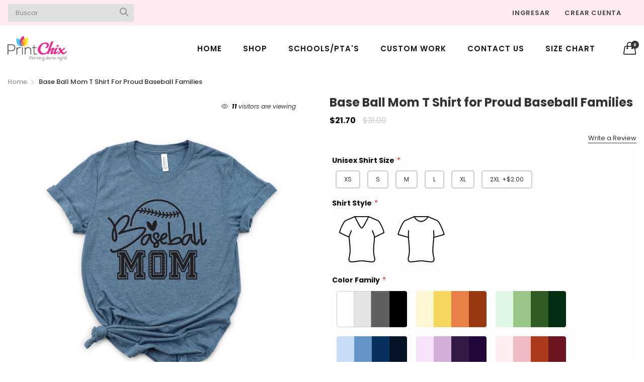

--- FILE ---
content_type: text/html; charset=utf-8
request_url: https://printchix.com/es/products/base-ball-mom-t-shirt-baseball-team-shirt-number-1-fan-cheer-leader-baseball-family
body_size: 32444
content:
<!doctype html>
  <!--[if IE 9]> <html class="ie9 no-js" lang="es" dir=""> <![endif]-->
  <!--[if (gt IE 9)|!(IE)]><!--> <html class="no-js" lang="es" dir="ltr"> <!--<![endif]-->
  <head>
    <base href="https://printchix.com" />
    <meta charset="utf-8">
    <meta http-equiv="X-UA-Compatible" content="IE=edge,chrome=1">
    <meta name="viewport" content="user-scalable=no,width=device-width,minimum-scale=1,initial-scale=1,maximum-scale=1">
    <meta name="theme-color" content="#f1396d">
    <link rel="canonical" href="https://printchix.com/es/products/base-ball-mom-t-shirt-baseball-team-shirt-number-1-fan-cheer-leader-baseball-family"><link rel="amphtml" href="https://printchix.com/es/products/base-ball-mom-t-shirt-baseball-team-shirt-number-1-fan-cheer-leader-baseball-family?view=amp"><link rel="shortcut icon" href="//printchix.com/cdn/shop/files/Logotipos_PrintChix_-_2_32x32.png?v=1613788968" type="image/png"><title>Base Ball Mom T Shirt for Proud Baseball Families
&ndash; PrintChix
</title><meta name="description" content="Show your unwavering support for your little slugger with our Base Ball Mom T Shirt - the ultimate Baseball Team Shirt for the Number 1 fan! Designed for comfort and style, this shirt is perfect for cheering from the sidelines, attending games, or even casual outings. Crafted from 100% Airlume combed and ring-spun cott"><!-- /snippets/social-meta-tags.liquid --><meta property="og:site_name" content="PrintChix">
<meta property="og:url" content="https://printchix.com/es/products/base-ball-mom-t-shirt-baseball-team-shirt-number-1-fan-cheer-leader-baseball-family">
<meta property="og:title" content="Base Ball Mom T Shirt for Proud Baseball Families">
<meta property="og:type" content="product">
<meta property="og:description" content="Show your unwavering support for your little slugger with our Base Ball Mom T Shirt - the ultimate Baseball Team Shirt for the Number 1 fan! Designed for comfort and style, this shirt is perfect for cheering from the sidelines, attending games, or even casual outings. Crafted from 100% Airlume combed and ring-spun cott">
<meta property="og:image" content="https://cdn.shopify.com/s/files/1/0477/3399/7730/files/Banner_Print_Chixxxx.png?v=1688932840" />
<meta property="og:image:secure_url" content="https://cdn.shopify.com/s/files/1/0477/3399/7730/files/Banner_Print_Chixxxx.png?v=1688932840" /><meta property="og:price:amount" content="21.70">
  <meta property="og:price:currency" content="USD"><meta property="og:image" content="http://printchix.com/cdn/shop/products/il_fullxfull.3668330042_9ph4_1200x1200.jpg?v=1663164208">
<meta property="og:image:secure_url" content="https://printchix.com/cdn/shop/products/il_fullxfull.3668330042_9ph4_1200x1200.jpg?v=1663164208">
<meta name="twitter:card" content="summary_large_image">
<meta name="twitter:title" content="Base Ball Mom T Shirt for Proud Baseball Families">
<meta name="twitter:description" content="Show your unwavering support for your little slugger with our Base Ball Mom T Shirt - the ultimate Baseball Team Shirt for the Number 1 fan! Designed for comfort and style, this shirt is perfect for cheering from the sidelines, attending games, or even casual outings. Crafted from 100% Airlume combed and ring-spun cott">
<link href="https://fonts.googleapis.com/css?family=Poppins:300,300i,400,400i,500,500i,600,600i,700,700i" rel="stylesheet">
<link href="https://fonts.googleapis.com/css?family=Open+Sans:400,400i,600,600i,700,700i" rel="stylesheet">
<link href="https://fonts.googleapis.com/css?family=Poppins:300,300i,400,400i,500,500i,600,600i,700,700i" rel="stylesheet" media="all and (min-width: 801px)">
<link href="https://fonts.googleapis.com/css?family=Open+Sans:400,400i,600,600i,700,700i" rel="stylesheet" media="all and (min-width: 801px)">
<link href="//printchix.com/cdn/shop/t/8/assets/style.scss.css?v=120131245406981656591605381894" rel="stylesheet" type="text/css" media="all" data-style-link/>
  <link href="//printchix.com/cdn/shop/t/8/assets/style-tablet.scss.css?v=41915279395450034911602400772" rel="stylesheet" type="text/css" media="all and (min-width: 551px)" data-style-link/>
  <link href="//printchix.com/cdn/shop/t/8/assets/style-desktop.scss.css?v=114940221193424820541602351786" rel="stylesheet" type="text/css" media="all and (min-width: 1261px)" data-style-link/>
  <link href="//printchix.com/cdn/shop/t/8/assets/section-build.scss.css?v=72340970125602746371605458839" rel="stylesheet" type="text/css" media="all" data-style-link/>
  <link href="//printchix.com/cdn/shop/t/8/assets/page-build.scss.css?v=71164297469151298851612425959" rel="stylesheet" type="text/css" media="all" data-style-link/>
    
    <link href="//printchix.com/cdn/shop/t/8/assets/custom.scss.css?v=105997007003712207781602351786" rel="stylesheet" type="text/css" media="all" data-style-link-rtl/>
    
    <link href="//printchix.com/cdn/shop/t/8/assets/settings-bar.scss.css?v=72693401455344495821602400772" rel="stylesheet" type="text/css" media="all" />
    <link href="https://fonts.googleapis.com/css2?family=Amatic+SC:wght@400;700&display=swap" rel="stylesheet">
    <script src="//cdn.shopify.com/s/javascripts/currencies.js" defer="defer"></script>
    <script>
    var theme = {};
    theme.current_page = "product";
    theme.settings = {"color_primary":"#f1396d","color_primary_hover":"#6e53e5","color_primary_custom":"#67bc00","color_secondary":"#767676","color_secondary_hover":"#767676","color_success":"#3adb76","color_success_hover":"#3adb76","color_warning":"#ffae00","color_warning_hover":"#ffae00","color_alert":"#cc4b37","color_alert_hover":"#cc4b37","color_light_gray":"#e6e6e6","color_medium_gray":"#a9a9aa","color_dark_gray":"#7f7f7f","color_page_bg":"#ffffff","color_page_link":"#060606","color_page_link_hover":"#f1396d","color_page_heading":"#060606","color_page_paragraph":"#060606","color_page_icon":"#060606","color_page_border":"#dcdcdc","color_desktop_page_bg":"#ffffff","color_desktop_page_link":"#060606","color_desktop_page_link_hover":"#f1396d","color_desktop_page_heading":"#060606","color_desktop_page_paragraph":"#060606","color_desktop_page_icon":"#060606","color_header_bg":"#ffffff","color_header_color":"#060606","color_breadcrumb_desktop_bg":"#ffffff","color_breadcrumb_desktop_color":"#060606","color_breadcrumb_desktop_hover_color":"#f1396d","color_footer_bg":"#f1f2f4","color_footer_color":"#060606","font_embed":"\u003clink href=\"https:\/\/fonts.googleapis.com\/css?family=Poppins:300,300i,400,400i,500,500i,600,600i,700,700i\" rel=\"stylesheet\"\u003e\n\u003clink href=\"https:\/\/fonts.googleapis.com\/css?family=Open+Sans:400,400i,600,600i,700,700i\" rel=\"stylesheet\"\u003e","font_paragraph":"'Poppins', sans-serif;","font_title":"'Poppins', sans-serif;","font_desktop_embed":"\u003clink href=\"https:\/\/fonts.googleapis.com\/css?family=Poppins:300,300i,400,400i,500,500i,600,600i,700,700i\" rel=\"stylesheet\"\u003e\n\u003clink href=\"https:\/\/fonts.googleapis.com\/css?family=Open+Sans:400,400i,600,600i,700,700i\" rel=\"stylesheet\"\u003e","font_desktop_paragraph":"'Poppins', sans-serif;","font_desktop_title":"'Poppins', sans-serif;","general_page_direction":"ltr","general_sticky_header_menu":true,"general_button_to_top":true,"general_search_article":false,"general_ajax_cart_notification":"cart","general_compare_notification":true,"general_wishlist_notification":true,"dimension_mobile_height":50,"favicon":"\/\/printchix.com\/cdn\/shop\/files\/Logotipos_PrintChix_-_2.png?v=1613788968","mailing_list_active":true,"news_title":"NEWSLETTER","news_sub":"Subscribe and get notified at first on the latest\nupdate and offers!","news_input_title":"Email Address","news_input":"yourname@email.com","news_actiontext":"SEND","mailchimp_form_action":"#","news_prevent":"Don’t show again","news_time":"10","mailing_bg":"\/\/printchix.com\/cdn\/shop\/files\/newletterpopup-237-337_a4601b1a-3842-46e2-b99e-f2f34ec1bd2ii3_360x_copy.jpg?v=1660917683","popup_left_enable":true,"popup_left_title":"Other customer are viewing","popup_left_collection":"c-full-collection","popup_left_limit":"","popup_left_timeout":"25000","header_style":"2","currency_format":"money_format","supported_currencies":"USD INR GBP EUR JPY","default_currency":"USD","index_style":"1","index_bottom":true,"index_bottom1":true,"index_bottom2":true,"index_bottom3":true,"bkghome":null,"index_home10slideshow":false,"index_home12slideshow":false,"footer_style":"1","quickview_layout":"full","quickview_image_width":800,"quickview_image_height":800,"show_earnpoints":false,"show_details":true,"detail_title":"Details","show_sku":true,"show_vendor":true,"show_type":true,"show_inventory":true,"show_description":true,"desc_title":"Description","show_customimage":true,"customimage":"\/\/printchix.com\/cdn\/shop\/files\/payment.png?v=1614297644","show_share_buttons":true,"layout":"box","product_option":"Image:image | Color:color | Size:dropdown | Dropdown:dropdown | Material:radio | Test Shirt Style:color | Test Color:color | Test Size:size | Test Color2:color | Amount:dropdown | Quantity:dropdown","product_color_mapping":"Crew Neck: https:\/\/cdn.shopify.com\/s\/files\/1\/0477\/3399\/7730\/files\/tshirt.png?v=1612425328 | Red:https:\/\/cdn.shopify.com\/s\/files\/1\/0477\/3399\/7730\/files\/red.png?v=1612464415 | V-Neck:https:\/\/cdn.shopify.com\/s\/files\/1\/0477\/3399\/7730\/files\/v-neck.png?v=1612464829 | Black:https:\/\/cdn.shopify.com\/s\/files\/1\/0477\/3399\/7730\/files\/black.png?v=1612464339 | White:https:\/\/cdn.shopify.com\/s\/files\/1\/0477\/3399\/7730\/files\/white.png?v=1612464370 | Cardinal:https:\/\/cdn.shopify.com\/s\/files\/1\/0477\/3399\/7730\/files\/cardinal_red.png?v=1612464343 | Dark Heather Grey:https:\/\/cdn.shopify.com\/s\/files\/1\/0477\/3399\/7730\/files\/Dark_Heather_Grey.png?v=1612464347 | Heather Cardinal:https:\/\/cdn.shopify.com\/s\/files\/1\/0477\/3399\/7730\/files\/Heather_Cardinal.png?v=1612464356 | Heather Red:https:\/\/cdn.shopify.com\/s\/files\/1\/0477\/3399\/7730\/files\/Heather_Red.png?v=1612464362 | Heather-Navy:https:\/\/cdn.shopify.com\/s\/files\/1\/0477\/3399\/7730\/files\/Heather_Navy.png?v=1612464358 | Neon Yellow:https:\/\/cdn.shopify.com\/s\/files\/1\/0477\/3399\/7730\/files\/neon-yellow.png?v=1670247341 | Safety Orange:https:\/\/cdn.shopify.com\/s\/files\/1\/0477\/3399\/7730\/files\/safety-orange.png?v=1670247452 | Silver:https:\/\/cdn.shopify.com\/s\/files\/1\/0477\/3399\/7730\/files\/silver_57f86a4c-c271-4bd8-a9d8-de27fd137887.png?v=1670247592","product_upsell_active":true,"product_upsell_title":"FREQUENTLY BOUGHT TOGETHER","product_upsell_collection":"w-full-collection","product_upsell_limit":"10","product_upsell_autoplay":true,"product_upsell_autoplay_speed":"5000","product_upsell_column":"4","product_upsell_row":1,"product_upsell_navigation":true,"product_upsell_pagination":true,"product_item_retina":false,"product_item_quick_view":true,"product_item_compare":true,"product_item_wishlist":true,"product_item_rating":true,"product_item_option":true,"coloravailable":true,"product_item_vendor":true,"product_freetext":true,"product_item_label":true,"product_item_label_sale":"-[percent]%","product_item_label_sale_color":"#ffffff","product_item_label_sale_bg":"#f0083a","product_item_label_new":"new","product_item_label_new_color":"#ffffff","product_item_label_new_bg":"#3d6deb","product_item_label_hot":"hot","product_item_label_hot_color":"#ffffff","product_item_label_hot_bg":"#73c400","cookies_active":true,"cookies_title":"This website uses cookies to ensure you get the best experience on our website.","action_text_1":"Learn more","action_text_1_link":"https:\/\/cookiesandyou.com","action_text_2":"GOT IT!","color_background":"#fbc5d8","color_title":"#ffffff","social_behance_link":"","social_blogger_link":"","social_dribble_link":"","social_facebook_link":"https:\/\/www.facebook.com\/PrintChixLLC\/","social_gplus_link":"","social_instagram_link":"https:\/\/www.instagram.com\/print_chix\/","social_linkedin_link":"","social_pinterest_link":"https:\/\/tr.pinterest.com\/printchix\/_saved\/","social_snapchat_link":"","social_tumblr_link":"","social_twitter_link":"","social_vimeo_link":"","social_youtube_link":"","social_custom_1_logo":null,"social_custom_1_title":"","social_custom_1_link":"","social_custom_2_logo":null,"social_custom_2_title":"","social_custom_2_link":"","social_custom_3_logo":null,"social_custom_3_title":"","social_custom_3_link":"","social_custom_4_logo":null,"social_custom_4_title":"","social_custom_4_link":"","social_custom_5_logo":null,"social_custom_5_title":"","social_custom_5_link":"","share_facebook":true,"share_twitter":true,"share_pinterest":true,"checkout_header_image":null,"checkout_logo_image":"\/\/printchix.com\/cdn\/shop\/files\/Logotipos_PrintChix_-_1.png?v=1613788960","checkout_logo_position":"center","checkout_logo_size":"medium","checkout_body_background_image":null,"checkout_body_background_color":"#ffffff","checkout_input_background_color_mode":"white","checkout_sidebar_background_image":null,"checkout_sidebar_background_color":"#ffeaf2","checkout_heading_font":"-apple-system, BlinkMacSystemFont, 'Segoe UI', Roboto, Helvetica, Arial, sans-serif, 'Apple Color Emoji', 'Segoe UI Emoji', 'Segoe UI Symbol'","checkout_body_font":"-apple-system, BlinkMacSystemFont, 'Segoe UI', Roboto, Helvetica, Arial, sans-serif, 'Apple Color Emoji', 'Segoe UI Emoji', 'Segoe UI Symbol'","checkout_accent_color":"#ed145b","checkout_button_color":"#ed145b","checkout_error_color":"#e32c2b","color_header_desktop_bg":"#ffffff","color_header_desktop_color":"#060606","color_header_desktop_border":"#e5e5e5","color_top_nav_desktop_color":"#060606","color_top_nav_desktop_bg":"#ffffff","color_top_nav_desktop_border":"#e7e7e8","color_footer_desktop_bg":"#ffffff","color_footer_desktop_color":"#060606","color_footer_desktop_title_color":"#060606","section":"left-sidebar information-custom","darkmode":false,"product_item_description":false,"product_item_description_strcut":256,"area1":"1","area2":"2","area3":"3","font_paragraph_url":"","font_title_url":"","font_desktop_paragraph_url":"","font_desktop_title_url":"","general_loading_screen":true,"general_loading_screen_logo":"","general_loading_screen_bg":"#ffffff","general_animation_loader":true,"color_desktop_page_border":"#dcdcdc","general_ajax_cart_popup":true,"show_multiple_currencies":true,"currency_heading":"","product_option_color":"Red:red | Pink:pink | Purple:purple | Deep purple:deep-purple | Indigo:indigo | Blue:blue | Light blue:light-blue | Cyan:cyan | Teal:teal | Green:green | Light green:light-green | Lime:lime | Yellow:yellow | Amber:amber | Orange:orange | Deep orange:deep-orange | Brown:brown | Gray:gray | Blue gray:blue-gray | Black:black | White:white","color_page_box_heading":"#ffffff","color_page_box_paragraph":"#ffffff","color_desktop_page_box_heading":"#ffffff","color_desktop_page_box_paragraph":"#ffffff","color_icon":"#1a1a1a","color_border":"#cccccc","color_header_mobile_bg":"#ffffff","color_header_mobile_color":"#1a1a1a","color_footer_mobile_bg":"#f1f2f4","color_footer_mobile_color":"#313233","nav_linklist":"","nav_linklist_left":"","nav_linklist_right":"","nav_sticky":true,"menu_label_1":"","menu_label_2":"","mega1_title":"","mega1_col1_linklist":"","mega1_col2_linklist":"","mega1_col3_banner":"","mega2_title":"","mega2_col1_linklist":"","mega2_col2_linklist":"","mega2_col3_linklist":"","mega2_col4_banner":"","mega3_title":"","mega3_col1_linklist":"","mega3_col2_linklist":"","mega3_col3_linklist":"","mega3_col4_linklist":"","mega3_col5_banner":"","color_text":"#3d4246","color_body_text":"#788188","color_sale_text":"#7796A8","color_borders":"#e8e9eb","color_button":"#7796A8","color_button_text":"#fff","color_small_button":"#fff","color_small_button_text":"#3d4246","color_text_field":"#fff","color_text_field_text":"#000","color_image_overlay_text":"#fff","color_image_overlay":"#3d4246","image_overlay_opacity":25,"color_body_bg":"#fff","type_header_family":"Google_Work+Sans_600_sans","type_header_base_size":"26px","type_base_family":"Google_Work+Sans_400_sans","type_base_size":"16px","type_bold_product_titles":false,"customer_layout":"customer_area"};
    theme.moneyFormat = "${{amount}}";
    theme.strings = {
      addToCart: "Agregar al carrito",
      soldOut: "Agotado",
      unavailable: "No disponible",
      showMore: "Ver más",
      showLess: "Mostrar menos",
      addressError: "No se puede encontrar esa dirección",
      addressNoResults: "No results for that address",
      addressQueryLimit: "Se ha excedido el límite de uso de la API de Google . Considere la posibilidad de actualizar a un \u003ca href=\"https:\/\/developers.google.com\/maps\/premium\/usage-limits\"\u003ePlan Premium\u003c\/a\u003e.",
      authError: "Hubo un problema de autenticación con su cuenta de Google Maps."
    };
    theme.currency = {
      currencyFormat: 'money_format',
      shopCurrency: 'USD',
      defaultCurrency: 'USD',
      moneyWithCurrencyFormat: "${{amount}} USD",
      moneyFormat: "${{amount}}"
    };
    document.documentElement.className = document.documentElement.className.replace('no-js', 'js');
    </script>
    <script>window.__webpack_public_path__ = "//printchix.com/cdn/shop/t/8/assets/";</script>
    <script src="//printchix.com/cdn/shop/t/8/assets/bundle-vendors.js?v=180899172008016515591602351676" defer="defer"></script>
    <script src="//printchix.com/cdn/shop/t/8/assets/bundle.js?v=54647889462567470171602351678" defer="defer"></script>
    <!--[if (lte IE 9) ]><script src="//printchix.com/cdn/shop/t/8/assets/match-media.min.js?v=22265819453975888031602351684" type="text/javascript"></script><![endif]--><!--[if (gt IE 9)|!(IE)]><!--><script src="//printchix.com/cdn/shop/t/8/assets/lazysizes.js?v=174831369459615807681602351684" async="async"></script><!--<![endif]-->
    <!--[if lte IE 9]><script src="//printchix.com/cdn/shop/t/8/assets/lazysizes.min.js?v=3034"></script><![endif]-->
    <script type="text/javascript" src="https://ajax.googleapis.com/ajax/libs/jquery/3.3.1/jquery.min.js"></script>
    <script>window.performance && window.performance.mark && window.performance.mark('shopify.content_for_header.start');</script><meta id="shopify-digital-wallet" name="shopify-digital-wallet" content="/47733997730/digital_wallets/dialog">
<meta name="shopify-checkout-api-token" content="5cc4e5c55e69ab88f6fec815fccd6d40">
<meta id="in-context-paypal-metadata" data-shop-id="47733997730" data-venmo-supported="false" data-environment="production" data-locale="es_ES" data-paypal-v4="true" data-currency="USD">
<link rel="alternate" hreflang="x-default" href="https://printchix.com/products/base-ball-mom-t-shirt-baseball-team-shirt-number-1-fan-cheer-leader-baseball-family">
<link rel="alternate" hreflang="en" href="https://printchix.com/products/base-ball-mom-t-shirt-baseball-team-shirt-number-1-fan-cheer-leader-baseball-family">
<link rel="alternate" hreflang="es" href="https://printchix.com/es/products/base-ball-mom-t-shirt-baseball-team-shirt-number-1-fan-cheer-leader-baseball-family">
<link rel="alternate" type="application/json+oembed" href="https://printchix.com/es/products/base-ball-mom-t-shirt-baseball-team-shirt-number-1-fan-cheer-leader-baseball-family.oembed">
<script async="async" src="/checkouts/internal/preloads.js?locale=es-US"></script>
<link rel="preconnect" href="https://shop.app" crossorigin="anonymous">
<script async="async" src="https://shop.app/checkouts/internal/preloads.js?locale=es-US&shop_id=47733997730" crossorigin="anonymous"></script>
<script id="apple-pay-shop-capabilities" type="application/json">{"shopId":47733997730,"countryCode":"US","currencyCode":"USD","merchantCapabilities":["supports3DS"],"merchantId":"gid:\/\/shopify\/Shop\/47733997730","merchantName":"PrintChix","requiredBillingContactFields":["postalAddress","email"],"requiredShippingContactFields":["postalAddress","email"],"shippingType":"shipping","supportedNetworks":["visa","masterCard","amex","discover","elo","jcb"],"total":{"type":"pending","label":"PrintChix","amount":"1.00"},"shopifyPaymentsEnabled":true,"supportsSubscriptions":true}</script>
<script id="shopify-features" type="application/json">{"accessToken":"5cc4e5c55e69ab88f6fec815fccd6d40","betas":["rich-media-storefront-analytics"],"domain":"printchix.com","predictiveSearch":true,"shopId":47733997730,"locale":"es"}</script>
<script>var Shopify = Shopify || {};
Shopify.shop = "printchix.myshopify.com";
Shopify.locale = "es";
Shopify.currency = {"active":"USD","rate":"1.0"};
Shopify.country = "US";
Shopify.theme = {"name":"Kaka-allinone-v6.1.10 test","id":114167283874,"schema_name":"Kala AllinOne","schema_version":"6.1","theme_store_id":null,"role":"main"};
Shopify.theme.handle = "null";
Shopify.theme.style = {"id":null,"handle":null};
Shopify.cdnHost = "printchix.com/cdn";
Shopify.routes = Shopify.routes || {};
Shopify.routes.root = "/es/";</script>
<script type="module">!function(o){(o.Shopify=o.Shopify||{}).modules=!0}(window);</script>
<script>!function(o){function n(){var o=[];function n(){o.push(Array.prototype.slice.apply(arguments))}return n.q=o,n}var t=o.Shopify=o.Shopify||{};t.loadFeatures=n(),t.autoloadFeatures=n()}(window);</script>
<script>
  window.ShopifyPay = window.ShopifyPay || {};
  window.ShopifyPay.apiHost = "shop.app\/pay";
  window.ShopifyPay.redirectState = null;
</script>
<script id="shop-js-analytics" type="application/json">{"pageType":"product"}</script>
<script defer="defer" async type="module" src="//printchix.com/cdn/shopifycloud/shop-js/modules/v2/client.init-shop-cart-sync_2Gr3Q33f.es.esm.js"></script>
<script defer="defer" async type="module" src="//printchix.com/cdn/shopifycloud/shop-js/modules/v2/chunk.common_noJfOIa7.esm.js"></script>
<script defer="defer" async type="module" src="//printchix.com/cdn/shopifycloud/shop-js/modules/v2/chunk.modal_Deo2FJQo.esm.js"></script>
<script type="module">
  await import("//printchix.com/cdn/shopifycloud/shop-js/modules/v2/client.init-shop-cart-sync_2Gr3Q33f.es.esm.js");
await import("//printchix.com/cdn/shopifycloud/shop-js/modules/v2/chunk.common_noJfOIa7.esm.js");
await import("//printchix.com/cdn/shopifycloud/shop-js/modules/v2/chunk.modal_Deo2FJQo.esm.js");

  window.Shopify.SignInWithShop?.initShopCartSync?.({"fedCMEnabled":true,"windoidEnabled":true});

</script>
<script>
  window.Shopify = window.Shopify || {};
  if (!window.Shopify.featureAssets) window.Shopify.featureAssets = {};
  window.Shopify.featureAssets['shop-js'] = {"shop-cart-sync":["modules/v2/client.shop-cart-sync_CLKquFP5.es.esm.js","modules/v2/chunk.common_noJfOIa7.esm.js","modules/v2/chunk.modal_Deo2FJQo.esm.js"],"init-fed-cm":["modules/v2/client.init-fed-cm_UIHl99eI.es.esm.js","modules/v2/chunk.common_noJfOIa7.esm.js","modules/v2/chunk.modal_Deo2FJQo.esm.js"],"shop-cash-offers":["modules/v2/client.shop-cash-offers_CmfU17z0.es.esm.js","modules/v2/chunk.common_noJfOIa7.esm.js","modules/v2/chunk.modal_Deo2FJQo.esm.js"],"shop-login-button":["modules/v2/client.shop-login-button_TNcmr2ON.es.esm.js","modules/v2/chunk.common_noJfOIa7.esm.js","modules/v2/chunk.modal_Deo2FJQo.esm.js"],"pay-button":["modules/v2/client.pay-button_Bev6HBFS.es.esm.js","modules/v2/chunk.common_noJfOIa7.esm.js","modules/v2/chunk.modal_Deo2FJQo.esm.js"],"shop-button":["modules/v2/client.shop-button_D1FAYBb2.es.esm.js","modules/v2/chunk.common_noJfOIa7.esm.js","modules/v2/chunk.modal_Deo2FJQo.esm.js"],"avatar":["modules/v2/client.avatar_BTnouDA3.es.esm.js"],"init-windoid":["modules/v2/client.init-windoid_DEZXpPDW.es.esm.js","modules/v2/chunk.common_noJfOIa7.esm.js","modules/v2/chunk.modal_Deo2FJQo.esm.js"],"init-shop-for-new-customer-accounts":["modules/v2/client.init-shop-for-new-customer-accounts_BplbpZyb.es.esm.js","modules/v2/client.shop-login-button_TNcmr2ON.es.esm.js","modules/v2/chunk.common_noJfOIa7.esm.js","modules/v2/chunk.modal_Deo2FJQo.esm.js"],"init-shop-email-lookup-coordinator":["modules/v2/client.init-shop-email-lookup-coordinator_HqkMc84a.es.esm.js","modules/v2/chunk.common_noJfOIa7.esm.js","modules/v2/chunk.modal_Deo2FJQo.esm.js"],"init-shop-cart-sync":["modules/v2/client.init-shop-cart-sync_2Gr3Q33f.es.esm.js","modules/v2/chunk.common_noJfOIa7.esm.js","modules/v2/chunk.modal_Deo2FJQo.esm.js"],"shop-toast-manager":["modules/v2/client.shop-toast-manager_SugAQS8a.es.esm.js","modules/v2/chunk.common_noJfOIa7.esm.js","modules/v2/chunk.modal_Deo2FJQo.esm.js"],"init-customer-accounts":["modules/v2/client.init-customer-accounts_fxIyJgvX.es.esm.js","modules/v2/client.shop-login-button_TNcmr2ON.es.esm.js","modules/v2/chunk.common_noJfOIa7.esm.js","modules/v2/chunk.modal_Deo2FJQo.esm.js"],"init-customer-accounts-sign-up":["modules/v2/client.init-customer-accounts-sign-up_DnItKKRk.es.esm.js","modules/v2/client.shop-login-button_TNcmr2ON.es.esm.js","modules/v2/chunk.common_noJfOIa7.esm.js","modules/v2/chunk.modal_Deo2FJQo.esm.js"],"shop-follow-button":["modules/v2/client.shop-follow-button_Bfwbpk3m.es.esm.js","modules/v2/chunk.common_noJfOIa7.esm.js","modules/v2/chunk.modal_Deo2FJQo.esm.js"],"checkout-modal":["modules/v2/client.checkout-modal_BA6xEtNy.es.esm.js","modules/v2/chunk.common_noJfOIa7.esm.js","modules/v2/chunk.modal_Deo2FJQo.esm.js"],"shop-login":["modules/v2/client.shop-login_D2RP8Rbe.es.esm.js","modules/v2/chunk.common_noJfOIa7.esm.js","modules/v2/chunk.modal_Deo2FJQo.esm.js"],"lead-capture":["modules/v2/client.lead-capture_Dq1M6aah.es.esm.js","modules/v2/chunk.common_noJfOIa7.esm.js","modules/v2/chunk.modal_Deo2FJQo.esm.js"],"payment-terms":["modules/v2/client.payment-terms_DYWUeaxY.es.esm.js","modules/v2/chunk.common_noJfOIa7.esm.js","modules/v2/chunk.modal_Deo2FJQo.esm.js"]};
</script>
<script>(function() {
  var isLoaded = false;
  function asyncLoad() {
    if (isLoaded) return;
    isLoaded = true;
    var urls = ["https:\/\/s3-us-west-2.amazonaws.com\/qsmz-scripttag\/qstomizer_st.min.js?shop=printchix.myshopify.com","https:\/\/node1.itoris.com\/swatches\/storefront\/include.js?shop=printchix.myshopify.com","https:\/\/cdn.shopify.com\/s\/files\/1\/0033\/3538\/9233\/files\/pushdaddy_a2.js?shop=printchix.myshopify.com","\/\/cdn.shopify.com\/proxy\/8e8b80aa692149807abdc54755c6ad47154e530826654284513e3585d1825878\/static.cdn.printful.com\/static\/js\/external\/shopify-product-customizer.js?v=0.28\u0026shop=printchix.myshopify.com\u0026sp-cache-control=cHVibGljLCBtYXgtYWdlPTkwMA","https:\/\/node1.itoris.com\/dpo\/storefront\/include.js?shop=printchix.myshopify.com"];
    for (var i = 0; i < urls.length; i++) {
      var s = document.createElement('script');
      s.type = 'text/javascript';
      s.async = true;
      s.src = urls[i];
      var x = document.getElementsByTagName('script')[0];
      x.parentNode.insertBefore(s, x);
    }
  };
  if(window.attachEvent) {
    window.attachEvent('onload', asyncLoad);
  } else {
    window.addEventListener('load', asyncLoad, false);
  }
})();</script>
<script id="__st">var __st={"a":47733997730,"offset":-18000,"reqid":"b0b3ee1a-ae56-4114-acab-2c0181d8fb91-1769323068","pageurl":"printchix.com\/es\/products\/base-ball-mom-t-shirt-baseball-team-shirt-number-1-fan-cheer-leader-baseball-family","u":"1e1eff835db1","p":"product","rtyp":"product","rid":7844063052000};</script>
<script>window.ShopifyPaypalV4VisibilityTracking = true;</script>
<script id="captcha-bootstrap">!function(){'use strict';const t='contact',e='account',n='new_comment',o=[[t,t],['blogs',n],['comments',n],[t,'customer']],c=[[e,'customer_login'],[e,'guest_login'],[e,'recover_customer_password'],[e,'create_customer']],r=t=>t.map((([t,e])=>`form[action*='/${t}']:not([data-nocaptcha='true']) input[name='form_type'][value='${e}']`)).join(','),a=t=>()=>t?[...document.querySelectorAll(t)].map((t=>t.form)):[];function s(){const t=[...o],e=r(t);return a(e)}const i='password',u='form_key',d=['recaptcha-v3-token','g-recaptcha-response','h-captcha-response',i],f=()=>{try{return window.sessionStorage}catch{return}},m='__shopify_v',_=t=>t.elements[u];function p(t,e,n=!1){try{const o=window.sessionStorage,c=JSON.parse(o.getItem(e)),{data:r}=function(t){const{data:e,action:n}=t;return t[m]||n?{data:e,action:n}:{data:t,action:n}}(c);for(const[e,n]of Object.entries(r))t.elements[e]&&(t.elements[e].value=n);n&&o.removeItem(e)}catch(o){console.error('form repopulation failed',{error:o})}}const l='form_type',E='cptcha';function T(t){t.dataset[E]=!0}const w=window,h=w.document,L='Shopify',v='ce_forms',y='captcha';let A=!1;((t,e)=>{const n=(g='f06e6c50-85a8-45c8-87d0-21a2b65856fe',I='https://cdn.shopify.com/shopifycloud/storefront-forms-hcaptcha/ce_storefront_forms_captcha_hcaptcha.v1.5.2.iife.js',D={infoText:'Protegido por hCaptcha',privacyText:'Privacidad',termsText:'Términos'},(t,e,n)=>{const o=w[L][v],c=o.bindForm;if(c)return c(t,g,e,D).then(n);var r;o.q.push([[t,g,e,D],n]),r=I,A||(h.body.append(Object.assign(h.createElement('script'),{id:'captcha-provider',async:!0,src:r})),A=!0)});var g,I,D;w[L]=w[L]||{},w[L][v]=w[L][v]||{},w[L][v].q=[],w[L][y]=w[L][y]||{},w[L][y].protect=function(t,e){n(t,void 0,e),T(t)},Object.freeze(w[L][y]),function(t,e,n,w,h,L){const[v,y,A,g]=function(t,e,n){const i=e?o:[],u=t?c:[],d=[...i,...u],f=r(d),m=r(i),_=r(d.filter((([t,e])=>n.includes(e))));return[a(f),a(m),a(_),s()]}(w,h,L),I=t=>{const e=t.target;return e instanceof HTMLFormElement?e:e&&e.form},D=t=>v().includes(t);t.addEventListener('submit',(t=>{const e=I(t);if(!e)return;const n=D(e)&&!e.dataset.hcaptchaBound&&!e.dataset.recaptchaBound,o=_(e),c=g().includes(e)&&(!o||!o.value);(n||c)&&t.preventDefault(),c&&!n&&(function(t){try{if(!f())return;!function(t){const e=f();if(!e)return;const n=_(t);if(!n)return;const o=n.value;o&&e.removeItem(o)}(t);const e=Array.from(Array(32),(()=>Math.random().toString(36)[2])).join('');!function(t,e){_(t)||t.append(Object.assign(document.createElement('input'),{type:'hidden',name:u})),t.elements[u].value=e}(t,e),function(t,e){const n=f();if(!n)return;const o=[...t.querySelectorAll(`input[type='${i}']`)].map((({name:t})=>t)),c=[...d,...o],r={};for(const[a,s]of new FormData(t).entries())c.includes(a)||(r[a]=s);n.setItem(e,JSON.stringify({[m]:1,action:t.action,data:r}))}(t,e)}catch(e){console.error('failed to persist form',e)}}(e),e.submit())}));const S=(t,e)=>{t&&!t.dataset[E]&&(n(t,e.some((e=>e===t))),T(t))};for(const o of['focusin','change'])t.addEventListener(o,(t=>{const e=I(t);D(e)&&S(e,y())}));const B=e.get('form_key'),M=e.get(l),P=B&&M;t.addEventListener('DOMContentLoaded',(()=>{const t=y();if(P)for(const e of t)e.elements[l].value===M&&p(e,B);[...new Set([...A(),...v().filter((t=>'true'===t.dataset.shopifyCaptcha))])].forEach((e=>S(e,t)))}))}(h,new URLSearchParams(w.location.search),n,t,e,['guest_login'])})(!0,!0)}();</script>
<script integrity="sha256-4kQ18oKyAcykRKYeNunJcIwy7WH5gtpwJnB7kiuLZ1E=" data-source-attribution="shopify.loadfeatures" defer="defer" src="//printchix.com/cdn/shopifycloud/storefront/assets/storefront/load_feature-a0a9edcb.js" crossorigin="anonymous"></script>
<script crossorigin="anonymous" defer="defer" src="//printchix.com/cdn/shopifycloud/storefront/assets/shopify_pay/storefront-65b4c6d7.js?v=20250812"></script>
<script data-source-attribution="shopify.dynamic_checkout.dynamic.init">var Shopify=Shopify||{};Shopify.PaymentButton=Shopify.PaymentButton||{isStorefrontPortableWallets:!0,init:function(){window.Shopify.PaymentButton.init=function(){};var t=document.createElement("script");t.src="https://printchix.com/cdn/shopifycloud/portable-wallets/latest/portable-wallets.es.js",t.type="module",document.head.appendChild(t)}};
</script>
<script data-source-attribution="shopify.dynamic_checkout.buyer_consent">
  function portableWalletsHideBuyerConsent(e){var t=document.getElementById("shopify-buyer-consent"),n=document.getElementById("shopify-subscription-policy-button");t&&n&&(t.classList.add("hidden"),t.setAttribute("aria-hidden","true"),n.removeEventListener("click",e))}function portableWalletsShowBuyerConsent(e){var t=document.getElementById("shopify-buyer-consent"),n=document.getElementById("shopify-subscription-policy-button");t&&n&&(t.classList.remove("hidden"),t.removeAttribute("aria-hidden"),n.addEventListener("click",e))}window.Shopify?.PaymentButton&&(window.Shopify.PaymentButton.hideBuyerConsent=portableWalletsHideBuyerConsent,window.Shopify.PaymentButton.showBuyerConsent=portableWalletsShowBuyerConsent);
</script>
<script data-source-attribution="shopify.dynamic_checkout.cart.bootstrap">document.addEventListener("DOMContentLoaded",(function(){function t(){return document.querySelector("shopify-accelerated-checkout-cart, shopify-accelerated-checkout")}if(t())Shopify.PaymentButton.init();else{new MutationObserver((function(e,n){t()&&(Shopify.PaymentButton.init(),n.disconnect())})).observe(document.body,{childList:!0,subtree:!0})}}));
</script>
<link id="shopify-accelerated-checkout-styles" rel="stylesheet" media="screen" href="https://printchix.com/cdn/shopifycloud/portable-wallets/latest/accelerated-checkout-backwards-compat.css" crossorigin="anonymous">
<style id="shopify-accelerated-checkout-cart">
        #shopify-buyer-consent {
  margin-top: 1em;
  display: inline-block;
  width: 100%;
}

#shopify-buyer-consent.hidden {
  display: none;
}

#shopify-subscription-policy-button {
  background: none;
  border: none;
  padding: 0;
  text-decoration: underline;
  font-size: inherit;
  cursor: pointer;
}

#shopify-subscription-policy-button::before {
  box-shadow: none;
}

      </style>

<script>window.performance && window.performance.mark && window.performance.mark('shopify.content_for_header.end');</script>
    
    <style>
#tidio-chat iframe { bottom: 50px !important; }
@media only screen and (max-width: 980px) {
 #tidio-chat iframe { bottom: 50px !important; }
}
</style>
  


<!-- BEGIN app block: shopify://apps/minmaxify-order-limits/blocks/app-embed-block/3acfba32-89f3-4377-ae20-cbb9abc48475 --><script type="text/javascript" src="https://limits.minmaxify.com/printchix.myshopify.com?v=93b&r=20221209163431"></script>

<!-- END app block --><!-- BEGIN app block: shopify://apps/pagefly-page-builder/blocks/app-embed/83e179f7-59a0-4589-8c66-c0dddf959200 -->

<!-- BEGIN app snippet: pagefly-cro-ab-testing-main -->







<script>
  ;(function () {
    const url = new URL(window.location)
    const viewParam = url.searchParams.get('view')
    if (viewParam && viewParam.includes('variant-pf-')) {
      url.searchParams.set('pf_v', viewParam)
      url.searchParams.delete('view')
      window.history.replaceState({}, '', url)
    }
  })()
</script>



<script type='module'>
  
  window.PAGEFLY_CRO = window.PAGEFLY_CRO || {}

  window.PAGEFLY_CRO['data_debug'] = {
    original_template_suffix: "all_products",
    allow_ab_test: false,
    ab_test_start_time: 0,
    ab_test_end_time: 0,
    today_date_time: 1769323068000,
  }
  window.PAGEFLY_CRO['GA4'] = { enabled: false}
</script>

<!-- END app snippet -->








  <script src='https://cdn.shopify.com/extensions/019bb4f9-aed6-78a3-be91-e9d44663e6bf/pagefly-page-builder-215/assets/pagefly-helper.js' defer='defer'></script>

  <script src='https://cdn.shopify.com/extensions/019bb4f9-aed6-78a3-be91-e9d44663e6bf/pagefly-page-builder-215/assets/pagefly-general-helper.js' defer='defer'></script>

  <script src='https://cdn.shopify.com/extensions/019bb4f9-aed6-78a3-be91-e9d44663e6bf/pagefly-page-builder-215/assets/pagefly-snap-slider.js' defer='defer'></script>

  <script src='https://cdn.shopify.com/extensions/019bb4f9-aed6-78a3-be91-e9d44663e6bf/pagefly-page-builder-215/assets/pagefly-slideshow-v3.js' defer='defer'></script>

  <script src='https://cdn.shopify.com/extensions/019bb4f9-aed6-78a3-be91-e9d44663e6bf/pagefly-page-builder-215/assets/pagefly-slideshow-v4.js' defer='defer'></script>

  <script src='https://cdn.shopify.com/extensions/019bb4f9-aed6-78a3-be91-e9d44663e6bf/pagefly-page-builder-215/assets/pagefly-glider.js' defer='defer'></script>

  <script src='https://cdn.shopify.com/extensions/019bb4f9-aed6-78a3-be91-e9d44663e6bf/pagefly-page-builder-215/assets/pagefly-slideshow-v1-v2.js' defer='defer'></script>

  <script src='https://cdn.shopify.com/extensions/019bb4f9-aed6-78a3-be91-e9d44663e6bf/pagefly-page-builder-215/assets/pagefly-product-media.js' defer='defer'></script>

  <script src='https://cdn.shopify.com/extensions/019bb4f9-aed6-78a3-be91-e9d44663e6bf/pagefly-page-builder-215/assets/pagefly-product.js' defer='defer'></script>


<script id='pagefly-helper-data' type='application/json'>
  {
    "page_optimization": {
      "assets_prefetching": false
    },
    "elements_asset_mapper": {
      "Accordion": "https://cdn.shopify.com/extensions/019bb4f9-aed6-78a3-be91-e9d44663e6bf/pagefly-page-builder-215/assets/pagefly-accordion.js",
      "Accordion3": "https://cdn.shopify.com/extensions/019bb4f9-aed6-78a3-be91-e9d44663e6bf/pagefly-page-builder-215/assets/pagefly-accordion3.js",
      "CountDown": "https://cdn.shopify.com/extensions/019bb4f9-aed6-78a3-be91-e9d44663e6bf/pagefly-page-builder-215/assets/pagefly-countdown.js",
      "GMap1": "https://cdn.shopify.com/extensions/019bb4f9-aed6-78a3-be91-e9d44663e6bf/pagefly-page-builder-215/assets/pagefly-gmap.js",
      "GMap2": "https://cdn.shopify.com/extensions/019bb4f9-aed6-78a3-be91-e9d44663e6bf/pagefly-page-builder-215/assets/pagefly-gmap.js",
      "GMapBasicV2": "https://cdn.shopify.com/extensions/019bb4f9-aed6-78a3-be91-e9d44663e6bf/pagefly-page-builder-215/assets/pagefly-gmap.js",
      "GMapAdvancedV2": "https://cdn.shopify.com/extensions/019bb4f9-aed6-78a3-be91-e9d44663e6bf/pagefly-page-builder-215/assets/pagefly-gmap.js",
      "HTML.Video": "https://cdn.shopify.com/extensions/019bb4f9-aed6-78a3-be91-e9d44663e6bf/pagefly-page-builder-215/assets/pagefly-htmlvideo.js",
      "HTML.Video2": "https://cdn.shopify.com/extensions/019bb4f9-aed6-78a3-be91-e9d44663e6bf/pagefly-page-builder-215/assets/pagefly-htmlvideo2.js",
      "HTML.Video3": "https://cdn.shopify.com/extensions/019bb4f9-aed6-78a3-be91-e9d44663e6bf/pagefly-page-builder-215/assets/pagefly-htmlvideo2.js",
      "BackgroundVideo": "https://cdn.shopify.com/extensions/019bb4f9-aed6-78a3-be91-e9d44663e6bf/pagefly-page-builder-215/assets/pagefly-htmlvideo2.js",
      "Instagram": "https://cdn.shopify.com/extensions/019bb4f9-aed6-78a3-be91-e9d44663e6bf/pagefly-page-builder-215/assets/pagefly-instagram.js",
      "Instagram2": "https://cdn.shopify.com/extensions/019bb4f9-aed6-78a3-be91-e9d44663e6bf/pagefly-page-builder-215/assets/pagefly-instagram.js",
      "Insta3": "https://cdn.shopify.com/extensions/019bb4f9-aed6-78a3-be91-e9d44663e6bf/pagefly-page-builder-215/assets/pagefly-instagram3.js",
      "Tabs": "https://cdn.shopify.com/extensions/019bb4f9-aed6-78a3-be91-e9d44663e6bf/pagefly-page-builder-215/assets/pagefly-tab.js",
      "Tabs3": "https://cdn.shopify.com/extensions/019bb4f9-aed6-78a3-be91-e9d44663e6bf/pagefly-page-builder-215/assets/pagefly-tab3.js",
      "ProductBox": "https://cdn.shopify.com/extensions/019bb4f9-aed6-78a3-be91-e9d44663e6bf/pagefly-page-builder-215/assets/pagefly-cart.js",
      "FBPageBox2": "https://cdn.shopify.com/extensions/019bb4f9-aed6-78a3-be91-e9d44663e6bf/pagefly-page-builder-215/assets/pagefly-facebook.js",
      "FBLikeButton2": "https://cdn.shopify.com/extensions/019bb4f9-aed6-78a3-be91-e9d44663e6bf/pagefly-page-builder-215/assets/pagefly-facebook.js",
      "TwitterFeed2": "https://cdn.shopify.com/extensions/019bb4f9-aed6-78a3-be91-e9d44663e6bf/pagefly-page-builder-215/assets/pagefly-twitter.js",
      "Paragraph4": "https://cdn.shopify.com/extensions/019bb4f9-aed6-78a3-be91-e9d44663e6bf/pagefly-page-builder-215/assets/pagefly-paragraph4.js",

      "AliReviews": "https://cdn.shopify.com/extensions/019bb4f9-aed6-78a3-be91-e9d44663e6bf/pagefly-page-builder-215/assets/pagefly-3rd-elements.js",
      "BackInStock": "https://cdn.shopify.com/extensions/019bb4f9-aed6-78a3-be91-e9d44663e6bf/pagefly-page-builder-215/assets/pagefly-3rd-elements.js",
      "GloboBackInStock": "https://cdn.shopify.com/extensions/019bb4f9-aed6-78a3-be91-e9d44663e6bf/pagefly-page-builder-215/assets/pagefly-3rd-elements.js",
      "GrowaveWishlist": "https://cdn.shopify.com/extensions/019bb4f9-aed6-78a3-be91-e9d44663e6bf/pagefly-page-builder-215/assets/pagefly-3rd-elements.js",
      "InfiniteOptionsShopPad": "https://cdn.shopify.com/extensions/019bb4f9-aed6-78a3-be91-e9d44663e6bf/pagefly-page-builder-215/assets/pagefly-3rd-elements.js",
      "InkybayProductPersonalizer": "https://cdn.shopify.com/extensions/019bb4f9-aed6-78a3-be91-e9d44663e6bf/pagefly-page-builder-215/assets/pagefly-3rd-elements.js",
      "LimeSpot": "https://cdn.shopify.com/extensions/019bb4f9-aed6-78a3-be91-e9d44663e6bf/pagefly-page-builder-215/assets/pagefly-3rd-elements.js",
      "Loox": "https://cdn.shopify.com/extensions/019bb4f9-aed6-78a3-be91-e9d44663e6bf/pagefly-page-builder-215/assets/pagefly-3rd-elements.js",
      "Opinew": "https://cdn.shopify.com/extensions/019bb4f9-aed6-78a3-be91-e9d44663e6bf/pagefly-page-builder-215/assets/pagefly-3rd-elements.js",
      "Powr": "https://cdn.shopify.com/extensions/019bb4f9-aed6-78a3-be91-e9d44663e6bf/pagefly-page-builder-215/assets/pagefly-3rd-elements.js",
      "ProductReviews": "https://cdn.shopify.com/extensions/019bb4f9-aed6-78a3-be91-e9d44663e6bf/pagefly-page-builder-215/assets/pagefly-3rd-elements.js",
      "PushOwl": "https://cdn.shopify.com/extensions/019bb4f9-aed6-78a3-be91-e9d44663e6bf/pagefly-page-builder-215/assets/pagefly-3rd-elements.js",
      "ReCharge": "https://cdn.shopify.com/extensions/019bb4f9-aed6-78a3-be91-e9d44663e6bf/pagefly-page-builder-215/assets/pagefly-3rd-elements.js",
      "Rivyo": "https://cdn.shopify.com/extensions/019bb4f9-aed6-78a3-be91-e9d44663e6bf/pagefly-page-builder-215/assets/pagefly-3rd-elements.js",
      "TrackingMore": "https://cdn.shopify.com/extensions/019bb4f9-aed6-78a3-be91-e9d44663e6bf/pagefly-page-builder-215/assets/pagefly-3rd-elements.js",
      "Vitals": "https://cdn.shopify.com/extensions/019bb4f9-aed6-78a3-be91-e9d44663e6bf/pagefly-page-builder-215/assets/pagefly-3rd-elements.js",
      "Wiser": "https://cdn.shopify.com/extensions/019bb4f9-aed6-78a3-be91-e9d44663e6bf/pagefly-page-builder-215/assets/pagefly-3rd-elements.js"
    },
    "custom_elements_mapper": {
      "pf-click-action-element": "https://cdn.shopify.com/extensions/019bb4f9-aed6-78a3-be91-e9d44663e6bf/pagefly-page-builder-215/assets/pagefly-click-action-element.js",
      "pf-dialog-element": "https://cdn.shopify.com/extensions/019bb4f9-aed6-78a3-be91-e9d44663e6bf/pagefly-page-builder-215/assets/pagefly-dialog-element.js"
    }
  }
</script>


<!-- END app block --><link href="https://monorail-edge.shopifysvc.com" rel="dns-prefetch">
<script>(function(){if ("sendBeacon" in navigator && "performance" in window) {try {var session_token_from_headers = performance.getEntriesByType('navigation')[0].serverTiming.find(x => x.name == '_s').description;} catch {var session_token_from_headers = undefined;}var session_cookie_matches = document.cookie.match(/_shopify_s=([^;]*)/);var session_token_from_cookie = session_cookie_matches && session_cookie_matches.length === 2 ? session_cookie_matches[1] : "";var session_token = session_token_from_headers || session_token_from_cookie || "";function handle_abandonment_event(e) {var entries = performance.getEntries().filter(function(entry) {return /monorail-edge.shopifysvc.com/.test(entry.name);});if (!window.abandonment_tracked && entries.length === 0) {window.abandonment_tracked = true;var currentMs = Date.now();var navigation_start = performance.timing.navigationStart;var payload = {shop_id: 47733997730,url: window.location.href,navigation_start,duration: currentMs - navigation_start,session_token,page_type: "product"};window.navigator.sendBeacon("https://monorail-edge.shopifysvc.com/v1/produce", JSON.stringify({schema_id: "online_store_buyer_site_abandonment/1.1",payload: payload,metadata: {event_created_at_ms: currentMs,event_sent_at_ms: currentMs}}));}}window.addEventListener('pagehide', handle_abandonment_event);}}());</script>
<script id="web-pixels-manager-setup">(function e(e,d,r,n,o){if(void 0===o&&(o={}),!Boolean(null===(a=null===(i=window.Shopify)||void 0===i?void 0:i.analytics)||void 0===a?void 0:a.replayQueue)){var i,a;window.Shopify=window.Shopify||{};var t=window.Shopify;t.analytics=t.analytics||{};var s=t.analytics;s.replayQueue=[],s.publish=function(e,d,r){return s.replayQueue.push([e,d,r]),!0};try{self.performance.mark("wpm:start")}catch(e){}var l=function(){var e={modern:/Edge?\/(1{2}[4-9]|1[2-9]\d|[2-9]\d{2}|\d{4,})\.\d+(\.\d+|)|Firefox\/(1{2}[4-9]|1[2-9]\d|[2-9]\d{2}|\d{4,})\.\d+(\.\d+|)|Chrom(ium|e)\/(9{2}|\d{3,})\.\d+(\.\d+|)|(Maci|X1{2}).+ Version\/(15\.\d+|(1[6-9]|[2-9]\d|\d{3,})\.\d+)([,.]\d+|)( \(\w+\)|)( Mobile\/\w+|) Safari\/|Chrome.+OPR\/(9{2}|\d{3,})\.\d+\.\d+|(CPU[ +]OS|iPhone[ +]OS|CPU[ +]iPhone|CPU IPhone OS|CPU iPad OS)[ +]+(15[._]\d+|(1[6-9]|[2-9]\d|\d{3,})[._]\d+)([._]\d+|)|Android:?[ /-](13[3-9]|1[4-9]\d|[2-9]\d{2}|\d{4,})(\.\d+|)(\.\d+|)|Android.+Firefox\/(13[5-9]|1[4-9]\d|[2-9]\d{2}|\d{4,})\.\d+(\.\d+|)|Android.+Chrom(ium|e)\/(13[3-9]|1[4-9]\d|[2-9]\d{2}|\d{4,})\.\d+(\.\d+|)|SamsungBrowser\/([2-9]\d|\d{3,})\.\d+/,legacy:/Edge?\/(1[6-9]|[2-9]\d|\d{3,})\.\d+(\.\d+|)|Firefox\/(5[4-9]|[6-9]\d|\d{3,})\.\d+(\.\d+|)|Chrom(ium|e)\/(5[1-9]|[6-9]\d|\d{3,})\.\d+(\.\d+|)([\d.]+$|.*Safari\/(?![\d.]+ Edge\/[\d.]+$))|(Maci|X1{2}).+ Version\/(10\.\d+|(1[1-9]|[2-9]\d|\d{3,})\.\d+)([,.]\d+|)( \(\w+\)|)( Mobile\/\w+|) Safari\/|Chrome.+OPR\/(3[89]|[4-9]\d|\d{3,})\.\d+\.\d+|(CPU[ +]OS|iPhone[ +]OS|CPU[ +]iPhone|CPU IPhone OS|CPU iPad OS)[ +]+(10[._]\d+|(1[1-9]|[2-9]\d|\d{3,})[._]\d+)([._]\d+|)|Android:?[ /-](13[3-9]|1[4-9]\d|[2-9]\d{2}|\d{4,})(\.\d+|)(\.\d+|)|Mobile Safari.+OPR\/([89]\d|\d{3,})\.\d+\.\d+|Android.+Firefox\/(13[5-9]|1[4-9]\d|[2-9]\d{2}|\d{4,})\.\d+(\.\d+|)|Android.+Chrom(ium|e)\/(13[3-9]|1[4-9]\d|[2-9]\d{2}|\d{4,})\.\d+(\.\d+|)|Android.+(UC? ?Browser|UCWEB|U3)[ /]?(15\.([5-9]|\d{2,})|(1[6-9]|[2-9]\d|\d{3,})\.\d+)\.\d+|SamsungBrowser\/(5\.\d+|([6-9]|\d{2,})\.\d+)|Android.+MQ{2}Browser\/(14(\.(9|\d{2,})|)|(1[5-9]|[2-9]\d|\d{3,})(\.\d+|))(\.\d+|)|K[Aa][Ii]OS\/(3\.\d+|([4-9]|\d{2,})\.\d+)(\.\d+|)/},d=e.modern,r=e.legacy,n=navigator.userAgent;return n.match(d)?"modern":n.match(r)?"legacy":"unknown"}(),u="modern"===l?"modern":"legacy",c=(null!=n?n:{modern:"",legacy:""})[u],f=function(e){return[e.baseUrl,"/wpm","/b",e.hashVersion,"modern"===e.buildTarget?"m":"l",".js"].join("")}({baseUrl:d,hashVersion:r,buildTarget:u}),m=function(e){var d=e.version,r=e.bundleTarget,n=e.surface,o=e.pageUrl,i=e.monorailEndpoint;return{emit:function(e){var a=e.status,t=e.errorMsg,s=(new Date).getTime(),l=JSON.stringify({metadata:{event_sent_at_ms:s},events:[{schema_id:"web_pixels_manager_load/3.1",payload:{version:d,bundle_target:r,page_url:o,status:a,surface:n,error_msg:t},metadata:{event_created_at_ms:s}}]});if(!i)return console&&console.warn&&console.warn("[Web Pixels Manager] No Monorail endpoint provided, skipping logging."),!1;try{return self.navigator.sendBeacon.bind(self.navigator)(i,l)}catch(e){}var u=new XMLHttpRequest;try{return u.open("POST",i,!0),u.setRequestHeader("Content-Type","text/plain"),u.send(l),!0}catch(e){return console&&console.warn&&console.warn("[Web Pixels Manager] Got an unhandled error while logging to Monorail."),!1}}}}({version:r,bundleTarget:l,surface:e.surface,pageUrl:self.location.href,monorailEndpoint:e.monorailEndpoint});try{o.browserTarget=l,function(e){var d=e.src,r=e.async,n=void 0===r||r,o=e.onload,i=e.onerror,a=e.sri,t=e.scriptDataAttributes,s=void 0===t?{}:t,l=document.createElement("script"),u=document.querySelector("head"),c=document.querySelector("body");if(l.async=n,l.src=d,a&&(l.integrity=a,l.crossOrigin="anonymous"),s)for(var f in s)if(Object.prototype.hasOwnProperty.call(s,f))try{l.dataset[f]=s[f]}catch(e){}if(o&&l.addEventListener("load",o),i&&l.addEventListener("error",i),u)u.appendChild(l);else{if(!c)throw new Error("Did not find a head or body element to append the script");c.appendChild(l)}}({src:f,async:!0,onload:function(){if(!function(){var e,d;return Boolean(null===(d=null===(e=window.Shopify)||void 0===e?void 0:e.analytics)||void 0===d?void 0:d.initialized)}()){var d=window.webPixelsManager.init(e)||void 0;if(d){var r=window.Shopify.analytics;r.replayQueue.forEach((function(e){var r=e[0],n=e[1],o=e[2];d.publishCustomEvent(r,n,o)})),r.replayQueue=[],r.publish=d.publishCustomEvent,r.visitor=d.visitor,r.initialized=!0}}},onerror:function(){return m.emit({status:"failed",errorMsg:"".concat(f," has failed to load")})},sri:function(e){var d=/^sha384-[A-Za-z0-9+/=]+$/;return"string"==typeof e&&d.test(e)}(c)?c:"",scriptDataAttributes:o}),m.emit({status:"loading"})}catch(e){m.emit({status:"failed",errorMsg:(null==e?void 0:e.message)||"Unknown error"})}}})({shopId: 47733997730,storefrontBaseUrl: "https://printchix.com",extensionsBaseUrl: "https://extensions.shopifycdn.com/cdn/shopifycloud/web-pixels-manager",monorailEndpoint: "https://monorail-edge.shopifysvc.com/unstable/produce_batch",surface: "storefront-renderer",enabledBetaFlags: ["2dca8a86"],webPixelsConfigList: [{"id":"228720864","configuration":"{\"pixel_id\":\"671001770212008\",\"pixel_type\":\"facebook_pixel\",\"metaapp_system_user_token\":\"-\"}","eventPayloadVersion":"v1","runtimeContext":"OPEN","scriptVersion":"ca16bc87fe92b6042fbaa3acc2fbdaa6","type":"APP","apiClientId":2329312,"privacyPurposes":["ANALYTICS","MARKETING","SALE_OF_DATA"],"dataSharingAdjustments":{"protectedCustomerApprovalScopes":["read_customer_address","read_customer_email","read_customer_name","read_customer_personal_data","read_customer_phone"]}},{"id":"66650336","configuration":"{\"tagID\":\"2614895367620\"}","eventPayloadVersion":"v1","runtimeContext":"STRICT","scriptVersion":"18031546ee651571ed29edbe71a3550b","type":"APP","apiClientId":3009811,"privacyPurposes":["ANALYTICS","MARKETING","SALE_OF_DATA"],"dataSharingAdjustments":{"protectedCustomerApprovalScopes":["read_customer_address","read_customer_email","read_customer_name","read_customer_personal_data","read_customer_phone"]}},{"id":"shopify-app-pixel","configuration":"{}","eventPayloadVersion":"v1","runtimeContext":"STRICT","scriptVersion":"0450","apiClientId":"shopify-pixel","type":"APP","privacyPurposes":["ANALYTICS","MARKETING"]},{"id":"shopify-custom-pixel","eventPayloadVersion":"v1","runtimeContext":"LAX","scriptVersion":"0450","apiClientId":"shopify-pixel","type":"CUSTOM","privacyPurposes":["ANALYTICS","MARKETING"]}],isMerchantRequest: false,initData: {"shop":{"name":"PrintChix","paymentSettings":{"currencyCode":"USD"},"myshopifyDomain":"printchix.myshopify.com","countryCode":"US","storefrontUrl":"https:\/\/printchix.com\/es"},"customer":null,"cart":null,"checkout":null,"productVariants":[{"price":{"amount":21.7,"currencyCode":"USD"},"product":{"title":"Base Ball Mom T Shirt for Proud Baseball Families","vendor":"PrintChix","id":"7844063052000","untranslatedTitle":"Base Ball Mom T Shirt for Proud Baseball Families","url":"\/es\/products\/base-ball-mom-t-shirt-baseball-team-shirt-number-1-fan-cheer-leader-baseball-family","type":""},"id":"43371428446432","image":{"src":"\/\/printchix.com\/cdn\/shop\/products\/il_fullxfull.3668330042_9ph4.jpg?v=1663164208"},"sku":null,"title":"Default Title","untranslatedTitle":"Default Title"}],"purchasingCompany":null},},"https://printchix.com/cdn","fcfee988w5aeb613cpc8e4bc33m6693e112",{"modern":"","legacy":""},{"shopId":"47733997730","storefrontBaseUrl":"https:\/\/printchix.com","extensionBaseUrl":"https:\/\/extensions.shopifycdn.com\/cdn\/shopifycloud\/web-pixels-manager","surface":"storefront-renderer","enabledBetaFlags":"[\"2dca8a86\"]","isMerchantRequest":"false","hashVersion":"fcfee988w5aeb613cpc8e4bc33m6693e112","publish":"custom","events":"[[\"page_viewed\",{}],[\"product_viewed\",{\"productVariant\":{\"price\":{\"amount\":21.7,\"currencyCode\":\"USD\"},\"product\":{\"title\":\"Base Ball Mom T Shirt for Proud Baseball Families\",\"vendor\":\"PrintChix\",\"id\":\"7844063052000\",\"untranslatedTitle\":\"Base Ball Mom T Shirt for Proud Baseball Families\",\"url\":\"\/es\/products\/base-ball-mom-t-shirt-baseball-team-shirt-number-1-fan-cheer-leader-baseball-family\",\"type\":\"\"},\"id\":\"43371428446432\",\"image\":{\"src\":\"\/\/printchix.com\/cdn\/shop\/products\/il_fullxfull.3668330042_9ph4.jpg?v=1663164208\"},\"sku\":null,\"title\":\"Default Title\",\"untranslatedTitle\":\"Default Title\"}}]]"});</script><script>
  window.ShopifyAnalytics = window.ShopifyAnalytics || {};
  window.ShopifyAnalytics.meta = window.ShopifyAnalytics.meta || {};
  window.ShopifyAnalytics.meta.currency = 'USD';
  var meta = {"product":{"id":7844063052000,"gid":"gid:\/\/shopify\/Product\/7844063052000","vendor":"PrintChix","type":"","handle":"base-ball-mom-t-shirt-baseball-team-shirt-number-1-fan-cheer-leader-baseball-family","variants":[{"id":43371428446432,"price":2170,"name":"Base Ball Mom T Shirt for Proud Baseball Families","public_title":null,"sku":null}],"remote":false},"page":{"pageType":"product","resourceType":"product","resourceId":7844063052000,"requestId":"b0b3ee1a-ae56-4114-acab-2c0181d8fb91-1769323068"}};
  for (var attr in meta) {
    window.ShopifyAnalytics.meta[attr] = meta[attr];
  }
</script>
<script class="analytics">
  (function () {
    var customDocumentWrite = function(content) {
      var jquery = null;

      if (window.jQuery) {
        jquery = window.jQuery;
      } else if (window.Checkout && window.Checkout.$) {
        jquery = window.Checkout.$;
      }

      if (jquery) {
        jquery('body').append(content);
      }
    };

    var hasLoggedConversion = function(token) {
      if (token) {
        return document.cookie.indexOf('loggedConversion=' + token) !== -1;
      }
      return false;
    }

    var setCookieIfConversion = function(token) {
      if (token) {
        var twoMonthsFromNow = new Date(Date.now());
        twoMonthsFromNow.setMonth(twoMonthsFromNow.getMonth() + 2);

        document.cookie = 'loggedConversion=' + token + '; expires=' + twoMonthsFromNow;
      }
    }

    var trekkie = window.ShopifyAnalytics.lib = window.trekkie = window.trekkie || [];
    if (trekkie.integrations) {
      return;
    }
    trekkie.methods = [
      'identify',
      'page',
      'ready',
      'track',
      'trackForm',
      'trackLink'
    ];
    trekkie.factory = function(method) {
      return function() {
        var args = Array.prototype.slice.call(arguments);
        args.unshift(method);
        trekkie.push(args);
        return trekkie;
      };
    };
    for (var i = 0; i < trekkie.methods.length; i++) {
      var key = trekkie.methods[i];
      trekkie[key] = trekkie.factory(key);
    }
    trekkie.load = function(config) {
      trekkie.config = config || {};
      trekkie.config.initialDocumentCookie = document.cookie;
      var first = document.getElementsByTagName('script')[0];
      var script = document.createElement('script');
      script.type = 'text/javascript';
      script.onerror = function(e) {
        var scriptFallback = document.createElement('script');
        scriptFallback.type = 'text/javascript';
        scriptFallback.onerror = function(error) {
                var Monorail = {
      produce: function produce(monorailDomain, schemaId, payload) {
        var currentMs = new Date().getTime();
        var event = {
          schema_id: schemaId,
          payload: payload,
          metadata: {
            event_created_at_ms: currentMs,
            event_sent_at_ms: currentMs
          }
        };
        return Monorail.sendRequest("https://" + monorailDomain + "/v1/produce", JSON.stringify(event));
      },
      sendRequest: function sendRequest(endpointUrl, payload) {
        // Try the sendBeacon API
        if (window && window.navigator && typeof window.navigator.sendBeacon === 'function' && typeof window.Blob === 'function' && !Monorail.isIos12()) {
          var blobData = new window.Blob([payload], {
            type: 'text/plain'
          });

          if (window.navigator.sendBeacon(endpointUrl, blobData)) {
            return true;
          } // sendBeacon was not successful

        } // XHR beacon

        var xhr = new XMLHttpRequest();

        try {
          xhr.open('POST', endpointUrl);
          xhr.setRequestHeader('Content-Type', 'text/plain');
          xhr.send(payload);
        } catch (e) {
          console.log(e);
        }

        return false;
      },
      isIos12: function isIos12() {
        return window.navigator.userAgent.lastIndexOf('iPhone; CPU iPhone OS 12_') !== -1 || window.navigator.userAgent.lastIndexOf('iPad; CPU OS 12_') !== -1;
      }
    };
    Monorail.produce('monorail-edge.shopifysvc.com',
      'trekkie_storefront_load_errors/1.1',
      {shop_id: 47733997730,
      theme_id: 114167283874,
      app_name: "storefront",
      context_url: window.location.href,
      source_url: "//printchix.com/cdn/s/trekkie.storefront.8d95595f799fbf7e1d32231b9a28fd43b70c67d3.min.js"});

        };
        scriptFallback.async = true;
        scriptFallback.src = '//printchix.com/cdn/s/trekkie.storefront.8d95595f799fbf7e1d32231b9a28fd43b70c67d3.min.js';
        first.parentNode.insertBefore(scriptFallback, first);
      };
      script.async = true;
      script.src = '//printchix.com/cdn/s/trekkie.storefront.8d95595f799fbf7e1d32231b9a28fd43b70c67d3.min.js';
      first.parentNode.insertBefore(script, first);
    };
    trekkie.load(
      {"Trekkie":{"appName":"storefront","development":false,"defaultAttributes":{"shopId":47733997730,"isMerchantRequest":null,"themeId":114167283874,"themeCityHash":"2617976805896146776","contentLanguage":"es","currency":"USD","eventMetadataId":"b65aae6f-b7b2-4e52-85db-89b1974e6e10"},"isServerSideCookieWritingEnabled":true,"monorailRegion":"shop_domain","enabledBetaFlags":["65f19447"]},"Session Attribution":{},"S2S":{"facebookCapiEnabled":true,"source":"trekkie-storefront-renderer","apiClientId":580111}}
    );

    var loaded = false;
    trekkie.ready(function() {
      if (loaded) return;
      loaded = true;

      window.ShopifyAnalytics.lib = window.trekkie;

      var originalDocumentWrite = document.write;
      document.write = customDocumentWrite;
      try { window.ShopifyAnalytics.merchantGoogleAnalytics.call(this); } catch(error) {};
      document.write = originalDocumentWrite;

      window.ShopifyAnalytics.lib.page(null,{"pageType":"product","resourceType":"product","resourceId":7844063052000,"requestId":"b0b3ee1a-ae56-4114-acab-2c0181d8fb91-1769323068","shopifyEmitted":true});

      var match = window.location.pathname.match(/checkouts\/(.+)\/(thank_you|post_purchase)/)
      var token = match? match[1]: undefined;
      if (!hasLoggedConversion(token)) {
        setCookieIfConversion(token);
        window.ShopifyAnalytics.lib.track("Viewed Product",{"currency":"USD","variantId":43371428446432,"productId":7844063052000,"productGid":"gid:\/\/shopify\/Product\/7844063052000","name":"Base Ball Mom T Shirt for Proud Baseball Families","price":"21.70","sku":null,"brand":"PrintChix","variant":null,"category":"","nonInteraction":true,"remote":false},undefined,undefined,{"shopifyEmitted":true});
      window.ShopifyAnalytics.lib.track("monorail:\/\/trekkie_storefront_viewed_product\/1.1",{"currency":"USD","variantId":43371428446432,"productId":7844063052000,"productGid":"gid:\/\/shopify\/Product\/7844063052000","name":"Base Ball Mom T Shirt for Proud Baseball Families","price":"21.70","sku":null,"brand":"PrintChix","variant":null,"category":"","nonInteraction":true,"remote":false,"referer":"https:\/\/printchix.com\/es\/products\/base-ball-mom-t-shirt-baseball-team-shirt-number-1-fan-cheer-leader-baseball-family"});
      }
    });


        var eventsListenerScript = document.createElement('script');
        eventsListenerScript.async = true;
        eventsListenerScript.src = "//printchix.com/cdn/shopifycloud/storefront/assets/shop_events_listener-3da45d37.js";
        document.getElementsByTagName('head')[0].appendChild(eventsListenerScript);

})();</script>
<script
  defer
  src="https://printchix.com/cdn/shopifycloud/perf-kit/shopify-perf-kit-3.0.4.min.js"
  data-application="storefront-renderer"
  data-shop-id="47733997730"
  data-render-region="gcp-us-central1"
  data-page-type="product"
  data-theme-instance-id="114167283874"
  data-theme-name="Kala AllinOne"
  data-theme-version="6.1"
  data-monorail-region="shop_domain"
  data-resource-timing-sampling-rate="10"
  data-shs="true"
  data-shs-beacon="true"
  data-shs-export-with-fetch="true"
  data-shs-logs-sample-rate="1"
  data-shs-beacon-endpoint="https://printchix.com/api/collect"
></script>
</head>
  <body class="evallinone v6.2.0 headertop template-product suffix- suffix-box"data-product-container-fix>

    

    
    
    
      <div class="bkghomepage" >
        
          <header class="layout-header header-style2">      
            
                <div id="shopify-section-theme-header2" class="shopify-section"><div class="header-wrap width-100" data-header-wrap><div class="header hide-for-large" data-header data-header-base>
    <div class="header-container" data-header-content-mobile><!-- /snippets/theme-header-mobile-product.liquid -->
<div class="grid-x align-middle">
  <div class="cell auto">
    <div class="flex-container align-middle" data-header-left>
        <a class="header-button-back display-inline-block" data-header-back>
          <svg class="svg-icon">
            <use xlink:href="#icon-arrow-left" />
          </svg>
        </a>
        <a class="header-icon-search display-inline-block" data-toggle="search-box"><em class="sli sli-magnifier"></em></a>
        <div class="mobile-header-user-nav mobile-header-compare" data-compare-link-block>
          <a href="/pages/compare" class="display-block">
            <em class="sli sli-refresh">
              <span class="header-counter-pill" data-compare-count></span>
            </em>
          </a>
        </div>
    </div>
  </div>
  <div class="cell shrink header-content flex-container flex-dir-column align-center-middle">
    <div data-header-default>
      <h2 class="product-header-title">Base Ball Mom T Shirt for Proud Baseball Families</h2>
    </div>
  </div>
  <div class="cell auto">
    <div class="flex-container align-right cell-custom-header" data-header-right>
      <div class="mobile-header-user-nav mobile-header-wishlist" data-wishlist-link-block>
        <a href="/pages/wish-list" class="display-block">
          <em class="sli sli-heart">
            <span class="header-counter-pill" data-wishlist-count></span>
          </em>
        </a>
      </div>
      <div class="mini-cart mobile-header-user-nav display-inline-block">
        <a class="display-block" data-toggle="mini-cart-info">
          <em class="mini-cart-icon sli sli-handbag">
            <span class="header-counter-pill" data-cart-total>0</span>
          </em>
        </a>
      </div>
    </div>
  </div>
</div></div>
  </div>
</div>

<div class="topheader show-for-large">
  <div class="grid-container">
    <div class="desktop-topheader-content">
      <div class="grid-x grid-margin-x"> 
        <div class="group-search cell small-12 medium-6 large-6 xlarge-6">
          <div class="desktop-header-user-nav desktop-header-search">
            <form action="/search" method="get" role="search" data-ajax-search data-template="ajax-product-desktop"><input type="hidden" name="type" value="product"/><div class="search-box-desktop-form">
                <div class="input-group">
                  <input type="text" class="input-group-field control-input" name="q" value="" placeholder="Buscar" aria-label="Buscar" data-ajax-search-input />
                  <span class="input-group-button"><button type="submit" class="button clear"><em class="sli sli-magnifier"></em></button></span>
                </div>
              </div>                
            </form>              
          </div> 
                    
        </div>
        <div class="cell small-12 medium-6 large-6 xlarge-6">
          <div class="desktop-nav-list flex-container align-right"> 
            
            
            <div class="desktop-header-user-nav desktop-header-account account-nonlogged account-login dropdown menu">
              <a class="icon-account display-block" data-toggle="account-box-desktop">Ingresar</a>  
              <ul class="dropdown-pane no-bullet" id="account-box-desktop" data-dropdown data-hover="true" data-hover-pane="true">
                <li class="not-login">
                  <div class="account-login"><form method="post" action="/es/account/login" id="customer_login_box" accept-charset="UTF-8" data-login-with-shop-sign-in="true"><input type="hidden" name="form_type" value="customer_login" /><input type="hidden" name="utf8" value="✓" /><input type="email" name="customer[email]" class="account-field " placeholder="Correo electrónico" autocapitalize="off" autocomplete="email"><input type="password" value="" name="customer[password]" class="account-field " placeholder="Contraseña" autocomplete="current-password"/><a href="/account/login#recover" class="account-login-recover">¿Olvidó su contraseña?</a><div class="sign-in_create-account">
                        <button type="submit" class="button account-login-submit">Registrarse</button>
                        <!-- <div>NOT MEMBER? BECOME A MEMBER TODAY</div> -->
                        <a class="account-login-register" href="/account/register">Crear cuenta</a>
                    </div></form></div>
                </li>
              </ul>
            </div>
            <div class="desktop-header-user-nav desktop-header-account account-nonlogged account-register">
              <a class="display-block" href="/account/register">Crear cuenta</a>
            </div>            
            
            <div class="desktop-header-user-currency desktop-header-currency">
              <ul class="desktop-currency-dropdown collection-sort-desktop-dropdown no-bullet margin-0">
                <li>
                  <span class="currency-dropdown-title pointer display-block" data-currency-dropdown-title>USD</span>
                  <ul class="desktop-currency-dropdown-content collection-sort-desktop-dropdown-panel no-bullet margin-0"><li class="currency-dropdown-item active" data-currency-dropdown="USD">USD</li><li class="currency-dropdown-item" data-currency-dropdown="INR">INR</li><li class="currency-dropdown-item" data-currency-dropdown="GBP">GBP</li><li class="currency-dropdown-item" data-currency-dropdown="EUR">EUR</li><li class="currency-dropdown-item" data-currency-dropdown="JPY">JPY</li></ul>
                </li>
              </ul>
              <select class="top-nav-currency-dropdown margin-0 hide" data-currency><option value="USD" selected="selected">USD</option><option value="INR">INR</option><option value="GBP">GBP</option><option value="EUR">EUR</option><option value="JPY">JPY</option></select> 
            </div>
            <div class="desktop-header-user-language desktop-header-language">
            <!-- "snippets/gtranslate.liquid" was not rendered, the associated app was uninstalled --> 
            </div>            
          </div>
        </div>
      </div>
    </div>
  </div>  
</div>


<div class="desktop-header show-for-large non-border" data-desktop-header-top="60" data-sticky='{"stickTo": "body", "stickyClass": "sticky", "responsive": {"800": {"disable": true}}}'>

  <div class="grid-container">
    <div class="desktop-header-content">
      <div class="top-row grid-x grid-margin-x">          
        <div class="cell small-12 medium-4 large-2 xlarge-2 xxlarge-2 xxxlarge-2">
          <div class="desktop-header-logo align-middle"><div itemscope itemtype="http://schema.org/Organization">
                <a href="/" itemprop="url">
                  <img src="//printchix.com/cdn/shop/files/Logotipos_PrintChix_-_1_180x_4cdce33d-db67-4c6e-9bb7-cbf72c787d1a.png?v=1614296861" alt="PrintChix" />
                </a>
              </div></div>
        </div>
                
        <div class="header-right-custom2 align-middle cell small-12 medium-8 large-10 xlarge-10 xxlarge-10 xxxlarge-10">
          <div class="desktop-mainmenu"><!-- /snippets/theme-header-menu.liquid -->
<div class="header-menu horizontal">
  <ul class="header-menu-content dropdown menu horizontal clearfix" data-hover-delay="0" data-closing-time="0" data-dropdown-menu><li class="header-menu-root ">
        <a href="/es" class="header-menu-root-link" data-handle="home">Home</a>
        
</li><li class="header-menu-root ">
        <a href="/es#" class="header-menu-root-link" data-handle="shop">Shop</a>
        

<ul class="header-menu-dropdown row-6 submenu is-dropdown-submenu" data-dropdown-panel-control>
            <li class="header-menu-dropdown-container grid-container">
              <div class="grid-x grid-padding-x grid-margin-y small-up-6 large-up-6">
                
<div class="cell vertical header-menu-submenu">
                        <div class="linklist-title"></div>
                        <ul><li class="level1-menu ">
  <a href="/es/collections/w-full-collection">Women</a>
  
<div class="sub-menu">
    
    <div class="level2-menu ">
      <a href="/es/collections/w-full-collection">Full Collection</a>
    </div>
    
    <div class="level2-menu ">
      <a href="/es/collections/w-featured">Featured</a>
    </div>
    
    <div class="level2-menu ">
      <a href="/es/collections/w-every-day-tops">Every Day Tops</a>
    </div>
    
    <div class="level2-menu ">
      <a href="/es/collections/w-disney">Disney</a>
    </div>
    
    <div class="level2-menu ">
      <a href="/es/collections/vacation">Vacation</a>
    </div>
    
    <div class="level2-menu ">
      <a href="/es/collections/w-workout-sports-hobby">Workout/Sports/Hobby</a>
    </div>
    
    <div class="level2-menu ">
      <a href="/es/collections/w-pet-lovers">Pet Lovers</a>
    </div>
    
    <div class="level2-menu ">
      <a href="/es/collections/w-birthday">Birthday</a>
    </div>
    
    <div class="level2-menu ">
      <a href="/es/collections/w-bridal">Bridal</a>
    </div>
    
    <div class="level2-menu ">
      <a href="/es/collections/w-funny">Funny</a>
    </div>
    
    <div class="level2-menu ">
      <a href="/es/collections/w-holiday">Holiday</a>
    </div>
    
    <div class="level2-menu ">
      <a href="/es/collections/schools-women">School Corner</a>
    </div>
    
  </div></li></ul>
                      </div><div class="cell vertical header-menu-submenu">
                        <div class="linklist-title"></div>
                        <ul><li class="level1-menu ">
  <a href="/es/collections/m-full-collection">Men</a>
  
<div class="sub-menu">
    
    <div class="level2-menu ">
      <a href="/es/collections/m-full-collection">Full Collection</a>
    </div>
    
    <div class="level2-menu ">
      <a href="/es/collections/m-featured">Featured</a>
    </div>
    
    <div class="level2-menu ">
      <a href="/es/collections/m-every-day-shirts">Every Day Shirts</a>
    </div>
    
    <div class="level2-menu ">
      <a href="/es/collections/m-disney">Disney</a>
    </div>
    
    <div class="level2-menu ">
      <a href="/es/collections/m-vacation">Vacation</a>
    </div>
    
    <div class="level2-menu ">
      <a href="/es/collections/m-workout-sports-hobby">Workout/Sports/Hobby</a>
    </div>
    
    <div class="level2-menu ">
      <a href="/es/collections/m-pet-lovers">Pet Lovers</a>
    </div>
    
    <div class="level2-menu ">
      <a href="/es/collections/m-birthday">Birthday</a>
    </div>
    
    <div class="level2-menu ">
      <a href="/es/collections/m-funny">Funny</a>
    </div>
    
    <div class="level2-menu ">
      <a href="/es/collections/m-holiday">Holiday</a>
    </div>
    
    <div class="level2-menu ">
      <a href="/es/collections/schools-men">School Corner</a>
    </div>
    
  </div></li></ul>
                      </div><div class="cell vertical header-menu-submenu">
                        <div class="linklist-title"></div>
                        <ul><li class="level1-menu ">
  <a href="/es/collections/c-full-collection">Couples</a>
  
<div class="sub-menu">
    
    <div class="level2-menu ">
      <a href="/es/collections/c-full-collection">Full Collection</a>
    </div>
    
    <div class="level2-menu ">
      <a href="/es/collections/c-featured">Featured</a>
    </div>
    
    <div class="level2-menu ">
      <a href="/es/collections/every-day-shirts-couples">Every Day Shirts</a>
    </div>
    
    <div class="level2-menu ">
      <a href="/es/collections/c-disney">Disney</a>
    </div>
    
    <div class="level2-menu ">
      <a href="/es/collections/c-vacation">Vacations</a>
    </div>
    
    <div class="level2-menu ">
      <a href="/es/collections/c-funny">Funny</a>
    </div>
    
    <div class="level2-menu ">
      <a href="/es/collections/c-announcements">Baby Announcement</a>
    </div>
    
    <div class="level2-menu ">
      <a href="/es/collections/c-all-holidays">Holiday</a>
    </div>
    
  </div></li></ul>
                      </div><div class="cell vertical header-menu-submenu">
                        <div class="linklist-title"></div>
                        <ul><li class="level1-menu ">
  <a href="/es/collections/k-full-collection">Kids / Baby</a>
  
<div class="sub-menu">
    
    <div class="level2-menu ">
      <a href="/es/collections/k-full-collection">Full Collection</a>
    </div>
    
    <div class="level2-menu ">
      <a href="/es/collections/k-featured">Featured</a>
    </div>
    
    <div class="level2-menu ">
      <a href="/es/collections/k-every-day-shirts">Every Day Shirts</a>
    </div>
    
    <div class="level2-menu ">
      <a href="/es/collections/k-disney">Disney</a>
    </div>
    
    <div class="level2-menu ">
      <a href="/es/collections/k-vacation">Vacation</a>
    </div>
    
    <div class="level2-menu ">
      <a href="/es/collections/k-birthday">Birthday</a>
    </div>
    
    <div class="level2-menu ">
      <a href="/es/collections/k-funny">Funny</a>
    </div>
    
    <div class="level2-menu ">
      <a href="/es/collections/k-announcements">Baby Announcement</a>
    </div>
    
    <div class="level2-menu ">
      <a href="/es/collections/k-holidays">Holiday</a>
    </div>
    
    <div class="level2-menu ">
      <a href="/es/collections/schools-kids">School Corner</a>
    </div>
    
  </div></li></ul>
                      </div><div class="cell vertical header-menu-submenu">
                        <div class="linklist-title"></div>
                        <ul><li class="level1-menu ">
  <a href="/es/collections/f-full-collection">Families</a>
  
<div class="sub-menu">
    
    <div class="level2-menu ">
      <a href="/es/collections/f-full-collection">Full Collection</a>
    </div>
    
    <div class="level2-menu ">
      <a href="/es/collections/f-featured">Featured</a>
    </div>
    
    <div class="level2-menu ">
      <a href="/es/collections/d-disney">Disney</a>
    </div>
    
    <div class="level2-menu ">
      <a href="/es/collections/d-vacation">Vacation</a>
    </div>
    
    <div class="level2-menu ">
      <a href="/es/collections/f-birthday">Birthday</a>
    </div>
    
    <div class="level2-menu ">
      <a href="/es/collections/f-announcements">Baby Announcement</a>
    </div>
    
    <div class="level2-menu ">
      <a href="/es/collections/f-holidays">Holiday</a>
    </div>
    
  </div></li></ul>
                      </div><div class="cell vertical header-menu-submenu">
                        <div class="linklist-title"></div>
                        <ul><li class="level1-menu ">
  <a href="/es/collections/womans-bags">Bags & Accessories </a>
  
<div class="sub-menu">
    
    <div class="level2-menu ">
      <a href="/es/collections/womans-bags">Full Collection</a>
    </div>
    
    <div class="level2-menu ">
      <a href="/es/collections/b-featured">Featured</a>
    </div>
    
    <div class="level2-menu ">
      <a href="/es/collections/b-every-day-bags">Every Day Bags</a>
    </div>
    
    <div class="level2-menu ">
      <a href="/es/collections/b-vacation">Vacation</a>
    </div>
    
    <div class="level2-menu ">
      <a href="/es/collections/b-pet-lovers">Pet Lovers</a>
    </div>
    
    <div class="level2-menu ">
      <a href="/es/collections/b-bridal">Bridal</a>
    </div>
    
    <div class="level2-menu ">
      <a href="/es/collections/holiday-bags">Holiday</a>
    </div>
    
    <div class="level2-menu ">
      <a href="/es/collections/schools-bags">School Corner</a>
    </div>
    
  </div></li></ul>
                      </div></div></li>
        </ul></li><li class="header-menu-root ">
        <a href="/es/pages/schools-pta-s" class="header-menu-root-link" data-handle="schools-ptas">Schools/PTA's</a>
        

<ul class="header-menu-dropdown row-6 submenu is-dropdown-submenu" data-dropdown-panel-control>
            <li class="header-menu-dropdown-container grid-container">
              <div class="grid-x grid-padding-x grid-margin-y small-up-6 large-up-6">
                
<div class="cell vertical header-menu-submenu">
                        <div class="linklist-title"></div>
                        <ul><li class="level1-menu ">
  <a href="/es#">Pre-School</a>
  
<div class="sub-menu">
    
    <div class="level2-menu ">
      <a href="/es#">Palmetto Presbyterian </a>
    </div>
    
  </div></li></ul>
                      </div><div class="cell vertical header-menu-submenu">
                        <div class="linklist-title"></div>
                        <ul><li class="level1-menu ">
  <a href="/es#">Elementary</a>
  
<div class="sub-menu">
    
    <div class="level2-menu ">
      <a href="/es/collections/banyan-elementary">Banyan Elementary</a>
    </div>
    
    <div class="level2-menu ">
      <a href="/es#">Emerson Elementary</a>
    </div>
    
    <div class="level2-menu ">
      <a href="/es#">Rockway Elementary</a>
    </div>
    
  </div></li></ul>
                      </div><div class="cell vertical header-menu-submenu">
                        <div class="linklist-title"></div>
                        <ul><li class="level1-menu ">
  <a href="/es#">K-8 Centers</a>
  
<div class="sub-menu">
    
    <div class="level2-menu ">
      <a href="/es/collections/everglades">Everglades K-8</a>
    </div>
    
  </div></li></ul>
                      </div><div class="cell vertical header-menu-submenu">
                        <div class="linklist-title"></div>
                        <ul><li class="level1-menu ">
  <a href="/es#">Middle Schools</a>
  
<div class="sub-menu">
    
    <div class="level2-menu ">
      <a href="/es#">Rockway Middle</a>
    </div>
    
  </div></li></ul>
                      </div><div class="cell vertical header-menu-submenu">
                        <div class="linklist-title"></div>
                        <ul><li class="level1-menu ">
  <a href="/es#">High Schools</a>
  
<div class="sub-menu">
    
    <div class="level2-menu ">
      <a href="/es#">Coral Park High</a>
    </div>
    
  </div></li></ul>
                      </div><div class="cell vertical header-menu-submenu">
                        <div class="linklist-title"></div>
                        <ul><li class="level1-menu ">
  <a href="/es/collections/college-university">College/University</a>
  
<div class="sub-menu">
    
    <div class="level2-menu ">
      <a href="/es/collections/florida-international-university">Florida International University</a>
    </div>
    
  </div></li></ul>
                      </div></div></li>
        </ul></li><li class="header-menu-root ">
        <a href="/es#" class="header-menu-root-link" data-handle="custom-work">Custom Work</a>
        
<ul class="menu vertical submenu is-dropdown-submenu header-menu-submenu"><!-- /snippets/menu-child.liquid --><li>
   <a href="/es/collections/cw-screen-printing">Screen Printing</a>
   <svg class="svg-icon submenu-parent-icon">
    <use xlink:href="#icon-plus"></use>
  </svg>
  <svg class="svg-icon submenu-parent-icon submenu-parent-icon-minus">
    <use xlink:href="#icon-minus"></use>
  </svg>
</li><li>
   <a href="/es/collections/cw-embroidery">Embroidery</a>
   <svg class="svg-icon submenu-parent-icon">
    <use xlink:href="#icon-plus"></use>
  </svg>
  <svg class="svg-icon submenu-parent-icon submenu-parent-icon-minus">
    <use xlink:href="#icon-minus"></use>
  </svg>
</li><li>
   <a href="/es/collections/blanks">Blanks</a>
   <svg class="svg-icon submenu-parent-icon">
    <use xlink:href="#icon-plus"></use>
  </svg>
  <svg class="svg-icon submenu-parent-icon submenu-parent-icon-minus">
    <use xlink:href="#icon-minus"></use>
  </svg>
</li><li>
   <a href="/es/collections/cw-printing">Printing</a>
   <svg class="svg-icon submenu-parent-icon">
    <use xlink:href="#icon-plus"></use>
  </svg>
  <svg class="svg-icon submenu-parent-icon submenu-parent-icon-minus">
    <use xlink:href="#icon-minus"></use>
  </svg>
</li><li>
   <a href="/es/collections/cw-banners">Banners</a>
   <svg class="svg-icon submenu-parent-icon">
    <use xlink:href="#icon-plus"></use>
  </svg>
  <svg class="svg-icon submenu-parent-icon submenu-parent-icon-minus">
    <use xlink:href="#icon-minus"></use>
  </svg>
</li><li>
   <a href="/es/collections/cw-signs">Signs</a>
   <svg class="svg-icon submenu-parent-icon">
    <use xlink:href="#icon-plus"></use>
  </svg>
  <svg class="svg-icon submenu-parent-icon submenu-parent-icon-minus">
    <use xlink:href="#icon-minus"></use>
  </svg>
</li><li>
   <a href="/es/collections/cw-digital-catalogs">Digital Catalogs</a>
   <svg class="svg-icon submenu-parent-icon">
    <use xlink:href="#icon-plus"></use>
  </svg>
  <svg class="svg-icon submenu-parent-icon submenu-parent-icon-minus">
    <use xlink:href="#icon-minus"></use>
  </svg>
</li></ul></li><li class="header-menu-root ">
        <a href="/es/pages/contact-us" class="header-menu-root-link" data-handle="contact-us">Contact Us</a>
        
</li><li class="header-menu-root ">
        <a href="/es/pages/size-chart" class="header-menu-root-link" data-handle="size-chart">Size Chart</a>
        
</li></ul>
</div></div>
          <div class="desktop-nav-list flex-container align-right">              
            <div class="desktop-header-user-nav desktop-header-compare" data-compare-link-block>
              <a href="/pages/compare" class="display-block">
                <em class="sli sli-refresh">
                  <span class="header-counter-pill" data-compare-count></span>
                </em>
              </a>
            </div>
            <div class="desktop-header-user-nav desktop-header-wishlist" data-wishlist-link-block>
              <a href="/pages/wish-list" class="display-block">
                <em class="sli sli-heart">
                  <span class="header-counter-pill" data-wishlist-count></span>
                </em>
              </a>
            </div>
            <div class="desktop-header-user-nav desktop-header-mini-cart mini-cart">
              <a class="display-block" data-toggle="mini-cart-desktop-info">
                <em class="mini-cart-icon sli sli-handbag">
                  <!-- <svg class="svg-icon"><use xlink:href="#iconfinder_Basket_2205960" /></svg> -->
                  <span class="header-counter-pill mini-cart-total" data-cart-total>0</span>
                </em>
              </a>
            </div>
          </div>
        </div>
      </div>
    </div>
  </div>
  <div class="endofheader"></div>
</div></div>
              
          </header>
          <div class="searchresult-area" data-ajax-search-result></div>
          <main role="main" class="layout-main">
            
              <div data-product-container>
  
<div id="shopify-section-product-box-template" class="shopify-section product"><!-- /sections/product-template.liquid --><div class="product-box"><!-- /snippets/breadcrumbs.liquid --><div class="breadcrumb">
    <div class="grid-container flex-container">
      <ul class="breadcrumbs">
        <li itemscope itemtype="http://data-vocabulary.org/Breadcrumb">
          <a href="https://printchix.com" title="PrintChix" itemprop="url">
            <span itemprop="title">Home</span>
          </a>
        </li><li itemscope itemtype="http://data-vocabulary.org/Breadcrumb">
            <a href="https://printchix.com/es/products/base-ball-mom-t-shirt-baseball-team-shirt-number-1-fan-cheer-leader-baseball-family" title="Base Ball Mom T Shirt for Proud Baseball Families" itemprop="url">
              <span itemprop="title">Base Ball Mom T Shirt for Proud Baseball Families</span>
            </a>
          </li></ul>
    </div>
  </div><div itemscope itemtype="http://schema.org/Product"><meta itemprop="name" content="Base Ball Mom T Shirt for Proud Baseball Families">
  <meta itemprop="url" content="https://printchix.com/es/products/base-ball-mom-t-shirt-baseball-team-shirt-number-1-fan-cheer-leader-baseball-family?variant=43371428446432">
  <meta itemprop="brand" content="PrintChix">
  <meta itemprop="image" content="//printchix.com/cdn/shop/products/il_fullxfull.3668330042_9ph4_800x800.jpg?v=1663164208">
  <meta itemprop="description" content="Show your unwavering support for your little slugger with our Base Ball Mom T Shirt - the ultimate Baseball Team Shirt for the Number 1 fan! Designed for comfort and style, this shirt is perfect for cheering from the sidelines, attending games, or even casual outings. Crafted from 100% Airlume combed and ring-spun cott">
  <div class="hide mobile-info">
    
    <h1 class="product-title">Base Ball Mom T Shirt for Proud Baseball Families</h1>
    <div class="group-price-stock grid-x grid-margin-x">
      <div class="product-price-wrapper cell small-12 medium-12 large-6 xlarge-6 xxlarge-6 xxxlarge-6" data-price-wrapper>
        <span class="product-price" data-product-price>
          $21.70
        </span>
        
        <del class="product-price-old" data-product-compare-price>
          
          $31.00
</del></div></div>
    
  </div>
  <div class="grid-container">
    <div class="grid-x grid-margin-x"><div class="cell auto layout-content"><div class="grid-x grid-margin-x">
          <div class="cell small-12 medium-12 large-6 left-area" id="left-area-sticky"><div class="grid-x grid-margin-x is-relactive" data-sticky='{
                "stickTo": "#left-area-sticky",
                "top": 120,
                "bottom":50,
                "responsive": {
                  "801": {
                    "disable": true
                  }
                }
              }'> 
                <div class="cell small-12 large-12">
                  <div class="product-gallery carousel" data-product-gallery>
                    <div class="carousel-wrapper carousel-nav-middle">
                      <div class="swiper-container" data-carousel-container>
                        <div class="swiper-wrapper"><div class="swiper-slide swiper-slide-gallery height-100" data-carousel-item="products-il_fullxfull-3668330042_9ph4-jpg">
                              <div id=""
    class="swiper-slide-item height-100"
    data-product-single-media-wrapper
    
    data-media-id="product-box-template-30373593120992" 1>

    <img src="//printchix.com/cdn/shop/products/il_fullxfull.3668330042_9ph4_800x800_crop_center@2x.jpg?v=1663164208" data-media-item data-carousel-media-image="0" data-src="//printchix.com/cdn/shop/products/il_fullxfull.3668330042_9ph4_800x800_crop_center@2x.jpg?v=1663164208" data-height="800" data-width="800" class="media-image swiper-lazy width-100" alt="Base Ball Mom T Shirt for Proud Baseball Families"/>
</div>

                            </div><div class="swiper-slide swiper-slide-gallery height-100" data-carousel-item="products-il_fullxfull-3210511309_la5m-jpg">
                              <div id=""
    class="swiper-slide-item height-100"
    data-product-single-media-wrapper
    
    data-media-id="product-box-template-30373593612512" 2>

    <img src="//printchix.com/cdn/shop/products/il_fullxfull.3210511309_la5m_800x800_crop_center@2x.jpg?v=1663164212" data-media-item data-carousel-media-image="1" data-src="//printchix.com/cdn/shop/products/il_fullxfull.3210511309_la5m_800x800_crop_center@2x.jpg?v=1663164212" data-height="800" data-width="800" class="media-image swiper-lazy width-100" alt="Base Ball Mom T Shirt for Proud Baseball Families"/>
</div>

                            </div><div class="swiper-slide swiper-slide-gallery height-100" data-carousel-item="products-il_fullxfull-3715929215_cfr3-jpg">
                              <div id=""
    class="swiper-slide-item height-100"
    data-product-single-media-wrapper
    
    data-media-id="product-box-template-30373594923232" 3>

    <img src="//printchix.com/cdn/shop/products/il_fullxfull.3715929215_cfr3_800x800_crop_center@2x.jpg?v=1663164216" data-media-item data-carousel-media-image="2" data-src="//printchix.com/cdn/shop/products/il_fullxfull.3715929215_cfr3_800x800_crop_center@2x.jpg?v=1663164216" data-height="800" data-width="800" class="media-image swiper-lazy width-100" alt="Base Ball Mom T Shirt for Proud Baseball Families"/>
</div>

                            </div><div class="swiper-slide swiper-slide-gallery height-100" data-carousel-item="products-il_fullxfull-3668326748_n2yl-jpg">
                              <div id=""
    class="swiper-slide-item height-100"
    data-product-single-media-wrapper
    
    data-media-id="product-box-template-30373595840736" 4>

    <img src="//printchix.com/cdn/shop/products/il_fullxfull.3668326748_n2yl_800x800_crop_center@2x.jpg?v=1663164219" data-media-item data-carousel-media-image="3" data-src="//printchix.com/cdn/shop/products/il_fullxfull.3668326748_n2yl_800x800_crop_center@2x.jpg?v=1663164219" data-height="800" data-width="800" class="media-image swiper-lazy width-100" alt="Base Ball Mom T Shirt for Proud Baseball Families"/>
</div>

                            </div></div>
                      </div>
                      <div class="carousel-navigation carousel-nav-prev" data-carousel-nav-prev><em class="sli sli-arrow-left"></em></div>
                      <div class="carousel-navigation carousel-nav-next" data-carousel-nav-next><em class="sli sli-arrow-right"></em></div>
                    </div>
                    <div class="carousel-pagination hide-for-large" data-carousel-pagination></div>
                    <a class="product-zoom-in hide-for-large" data-product-gallery-zoom><em class="sli sli-magnifier-add"></em></a>
                    
                    <div class="product-visitor">
                      <em class="sli sli-eye"></em> <span data-visitor data-visitormin="2" data-visitormax="20"></span> visitors are viewing
                    </div>
                    
                  </div>
                </div>   
                <div class="product-thumbnail show-for-large product-slider" data-product-thumbnail>
                  <div class="flex-container align-middle">
                    <div class="product-thumbnail-nav-prev" data-carousel-nav-prev><em class="sli sli-arrow-left"></em></div>
                    <div class="swiper-container" data-carousel-container>
                      <div class="swiper-wrapper"><div class="swiper-slide" data-carousel-item="products-il_fullxfull-3668330042_9ph4-jpg">
                            <img src="//printchix.com/cdn/shop/products/il_fullxfull.3668330042_9ph4_100x100_crop_center.jpg?v=1663164208" alt="Translation missing: es.sections.featured_product.gallery_thumbnail_alt
"/>
                          </div><div class="swiper-slide" data-carousel-item="products-il_fullxfull-3210511309_la5m-jpg">
                            <img src="//printchix.com/cdn/shop/products/il_fullxfull.3210511309_la5m_100x100_crop_center.jpg?v=1663164212" alt="Translation missing: es.sections.featured_product.gallery_thumbnail_alt
"/>
                          </div><div class="swiper-slide" data-carousel-item="products-il_fullxfull-3715929215_cfr3-jpg">
                            <img src="//printchix.com/cdn/shop/products/il_fullxfull.3715929215_cfr3_100x100_crop_center.jpg?v=1663164216" alt="Translation missing: es.sections.featured_product.gallery_thumbnail_alt
"/>
                          </div><div class="swiper-slide" data-carousel-item="products-il_fullxfull-3668326748_n2yl-jpg">
                            <img src="//printchix.com/cdn/shop/products/il_fullxfull.3668326748_n2yl_100x100_crop_center.jpg?v=1663164219" alt="Translation missing: es.sections.featured_product.gallery_thumbnail_alt
"/>
                          </div></div>
                    </div>
                    <div class="product-thumbnail-nav-next" data-carousel-nav-next><em class="sli sli-arrow-right"></em></div>
                  </div>
                </div>
              </div></div>
          <div class="cell small-12 medium-12 large-6">
            <div class="product-info-container" itemprop="offers" itemscope itemtype="http://schema.org/Offer" data-product-container>
              <meta itemprop="priceCurrency" content="USD">
              <meta itemprop="price" content="21.7">
              <link itemprop="available" href="http://schema.org/InStock">
              <h1 class="product-title">Base Ball Mom T Shirt for Proud Baseball Families</h1>
              <div class="group-price-stock grid-x grid-margin-x">
                <div class="product-price-wrapper cell small-12 medium-12 large-6 xlarge-6 xxlarge-6 xxxlarge-6" data-price-wrapper>
                  <span class="product-price" data-product-price>
                    $21.70
                  </span>
                  
                  <del class="product-price-old" data-product-compare-price>
                    
                    $31.00
</del></div></div>
               <div class="product-rating">
                  <span class="shopify-product-reviews-badge" data-id="7844063052000"></span>
                  <span class="product-rating-add"><a href="#product-detail-review" data-review-anchor>Write a Review</a></span>
                </div>                            
              <div data-desktop-product-form-area>                
                <form action="/cart/add" method="post" enctype="multipart/form-data" class="product-form" data-product-form data-add-cart-form>
                  <div class="product-price-wrapper cell small-12 hide" data-price-wrapper>
                    <span class="product-price" data-product-price>
                      $21.70
                    </span>
                    
                    <del class="product-price-old" data-product-compare-price>
                      
                      $31.00
</del></div><select name="id" class="product-id" data-product-select><option data-variant-price="2170" selected="selected"data-variant="1"  value="43371428446432" data-product-option-swatch="">
                      Default Title
                    </option></select>
                  <div id="infiniteoptions-container"></div>
                  <div class="product-quantity-container">
                    <label class="input-label">Cantidad:</label>
                    <div class="product-quantity">
                      <div class="input-group" data-number-group data-discount-number-group data-min="1">
                        <span class="input-group-label pointer bot" data-minus>-</span>
                        <input type="text" name="quantity" value="1" class="input-group-field input-control" data-number />
                        <span class="input-group-label pointer top" data-plus>+</span>
                      </div>
                    </div>
                  </div>
                  <div class="group-action">
                    
                    <div class="grid-x">
                      <div class="cell small-12 large-12">
                        <button type="submit" name="add" class="product-add-cart"  data-product-add-cart-form-discount data-product-add-cart data-placeholder="Add To Bag" data-adding-message="Adding to Bag" data-added-message="Added to Bag">
                          <span data-product-add-cart-text>Agregar al carrito
</span>
                          <small class="progress secondary"><small class="progress-meter"></small></small>
                        </button>
                      </div></div>                      
                    
                  </div>
                  
                  
<div class="faqs-area">
                    <a class="faqs-title" data-faqs>Need Other Options for this Product?</a>
                  </div>
                  
                  
                  
                  
                  
                  <div class="description-area">
                    <div class="title-area">Description</div>
                    <div class="content-area">
                      <div>
<p>Show your unwavering support for your little slugger with our <b>Base Ball Mom T Shirt</b> - the ultimate <b>Baseball Team Shirt</b> for the Number 1 fan! Designed for comfort and style, this shirt is perfect for cheering from the sidelines, attending games, or even casual outings.</p>

<p>Crafted from <b>100% Airlume combed and ring-spun cotton</b>, this shirt offers a luxurious feel that keeps you comfortable all day long. The unisex design ensures a relaxed fit, making it suitable for both moms and dads who are proud of their baseball family.</p>

<ul>
    <li>
<b>High-Quality Fabric:</b> Soft, breathable, and durable for everyday wear.</li>
    <li>
<b>Professional Grade Design:</b> Features vibrant heat transfer vinyl that showcases your team spirit.</li>
    <li>
<b>Care Instructions:</b> Machine wash warm, inside out with like colors; tumble dry low or hang to dry for longevity.</li>
</ul>

<p>Whether you're a cheerleader at the game or just want to flaunt your baseball pride, this shirt is your perfect companion. Pair it with your favorite jeans or leggings for a complete look!</p>

<p>Join the ranks of proud baseball moms today! Click to add the <b>Base Ball Mom T Shirt</b> to your cart and wear your title with pride!</p>    </div>
                    </div>
                  </div>
                  
                  
                  
                </form>   
                
                
                <div class="reveal product-faqs-popup" id="product-faqs-popup" data-product-faqs-popup data-reveal data-animation-in="fade-in fast" data-animation-out="fade-out fast">
                  <div class="faqs-popup-content">
                    <h3 class="faqs-popup-title">
                        Need Other Options for this Product?
                    </h3><form method="post" action="/es/contact#contact_form" id="contact_form" accept-charset="UTF-8" class="contact-form"><input type="hidden" name="form_type" value="contact" /><input type="hidden" name="utf8" value="✓" /><div class="form-group">
                      <label class="form-group-label">Name</label>
                      <input type="text" name="contact[name]" value="" placeholder="Name" class="form-group-field" />
                    </div>
                    <div class="form-group">
                      <label class="form-group-label">Email</label>
                      <input type="email" name="contact[email]"  autocapitalize="off" value="" placeholder="Email" class="form-group-field" />
                    </div>
                    <div class="form-group">
                      <label class="form-group-label">Subject</label>
                      <input type="text" name="contact[subject]" value="" placeholder="Subject" class="form-group-field" />
                    </div>
                    <div class="form-group">
                      <label class="form-group-label">Faq</label>
                      <textarea name="contact[body]" rows="5" placeholder="Faq" class="form-group-field"></textarea>
                    </div>
                    <input type="submit" class="button form-button" value="Submit"/></form></div>                
                  <a class="close-reveal" aria-label="Close" data-close>
                    <!-- <em class="sli sli-close"></em> -->
                    <svg class="svg-icon"><use xlink:href="#icon-close"></use></svg>
                  </a>
                </div>
                
<div class="product-widget-item product-widget-sharing text-center">
                  <div class="product-widget-item-text">Share on</div><!-- /snippets/social-sharing.liquid -->
<div class="social-sharing grid-x"><a target="_blank" href="//www.facebook.com/sharer.php?u=https://printchix.com/es/products/base-ball-mom-t-shirt-baseball-team-shirt-number-1-fan-cheer-leader-baseball-family" class="share-facebook" title="Compartir en Facebook">
      <svg class="svg-icon">
        <use xlink:href="#iconfinder_facebook_252100"></use>
      </svg>
      <span class="share-title" aria-hidden="true">Facebook</span>
    </a><a target="_blank" href="//twitter.com/share?text=Base%20Ball%20Mom%20T%20Shirt%20for%20Proud%20Baseball%20Families&amp;url=https://printchix.com/es/products/base-ball-mom-t-shirt-baseball-team-shirt-number-1-fan-cheer-leader-baseball-family" class="share-twitter" title="Tuitear en Twitter">
      <svg class="svg-icon">
        <use xlink:href="#iconfinder_twitter_252077"></use>
      </svg>
      <span class="share-title" aria-hidden="true">Twitter</span>
    </a><a target="_blank" href="//pinterest.com/pin/create/button/?url=https://printchix.com/es/products/base-ball-mom-t-shirt-baseball-team-shirt-number-1-fan-cheer-leader-baseball-family&amp;media=//printchix.com/cdn/shop/products/il_fullxfull.3668330042_9ph4_1024x1024.jpg?v=1663164208&amp;description=Base%20Ball%20Mom%20T%20Shirt%20for%20Proud%20Baseball%20Families" class="share-pinterest" title="Pinear en Pinterest">
      <svg class="svg-icon">
        <use xlink:href="#iconfinder_pinterest_986952"></use>
      </svg>
      <span class="share-title" aria-hidden="true">Pinterest</span>
    </a></div>
</div>
                <div class="product-safecheckout">
                  <div class="safecheckout-title"></div>
                  <div class="safecheckout-image">
                    <img src="//printchix.com/cdn/shop/files/payment.png?v=1614297644" alt="" />
                  </div>
                </div>
                
              </div>
            </div>
          </div>
        </div><div class="product-review">
          <div class="heading">
            <span>
              Customer Reviews
            </span>
          </div>
          <div id="product-detail-review">
            <div id="shopify-product-reviews" data-id="7844063052000"></div>
          </div>
        </div></div></div>
  </div>
</div>
<a class="product-buy flex-container align-center-middle hide" data-toggle="product-form"><em class="sli sli-basket"></em></a><div class="grid-container">
    <div class="layout-bottom-container"><!-- /snippets/collection-product.liquid --><div class="layout-content "><div class="layout-content-title">
      <h3>You may also like</h3>
    </div><div class="layout-content-content isb-article"><div class="carousel" data-carousel-param='{"effect": "slide", "autoplay": "true", "autoplaySpeed": "5000", "space": "30", "column_small": "1", "column_medium": "2", "column_large": "3", "column_xlarge": "4", "column_xxlarge": "4", "column_xxxlarge": "4", "row": "1"}' data-carousel>
          <div class="carousel-wrapper carousel-nav-middle">
            <div class="swiper-container" data-carousel-container>
              <div class="swiper-wrapper grid-margin-x small-up-1 medium-up-2 large-up-3 xlarge-up-4 xxlarge-up-4 xxxlarge-up-4"><div class="swiper-slide cell" data-carousel-item>
                    <div class="product-grid">
                      <!-- /snippets/index-product-item.liquid -->
<div class="product-item" data-product-item>
  <div class="product-item-thumb">
    <a href="https://printchix.com/es/products/1st-grade-teacher-t-shirt-first-grade-teacher-t-shirt-teacher-t-shirts-grade-level-shirts-grade-one-team" class="display-block"><img src="//printchix.com/cdn/shop/t/8/assets/icon-loader-clock.svg?v=116133719845723937031602351682" data-src="//printchix.com/cdn/shop/products/il_fullxfull.3241873939_a3ib_450x_crop_center.jpg?v=1663164046"  alt="Stylish 1st Grade Teacher T Shirt, perfect for educators; a must-have from Grade One Team&#39;s collection." class="lazyload product-item-image" data-viewed-image /><img src="//printchix.com/cdn/shop/t/8/assets/icon-loader-clock.svg?v=116133719845723937031602351682" data-src="//printchix.com/cdn/shop/products/il_fullxfull.2727632099_e5kk_450x_crop_center.jpg?v=1663164050"  alt="Stylish 1st Grade Teacher T Shirt - First Grade Teacher T Shirt perfect for the Grade One Team, made from soft cotton." class="lazyload product-item-image show-for-large" /></a><div class="product-item-label-list"><div class="product-item-label product-item-label-sale" style="color: #ffffff; background: #f0083a;">
              -30%
            </div></div><div class="group-button top-right"><div class="group-button-wishlist group-button-item product-item-button-wishlist" data-wishlist="1st-grade-teacher-t-shirt-first-grade-teacher-t-shirt-teacher-t-shirts-grade-level-shirts-grade-one-team">
        <em class="sli sli-heart icon-add" title="Add to Wishlist"></em>
        <em class="sli sli-check icon-added" title="Added to Wishlist" data-tooltip data-position="top" data-alignment="center" data-hover-delay="0" data-trigger-class="is-tip"></em>
      </div><a href="https://printchix.com/es/products/1st-grade-teacher-t-shirt-first-grade-teacher-t-shirt-teacher-t-shirts-grade-level-shirts-grade-one-team" class="hide-for-large group-button-quickview group-button-item product-item-button product-item-button-quick-view" title="Quick View"><em class="sli sli-magnifier"></em></a>
      <a href="https://printchix.com/es/products/1st-grade-teacher-t-shirt-first-grade-teacher-t-shirt-teacher-t-shirts-grade-level-shirts-grade-one-team" data-quick-view data-handle="1st-grade-teacher-t-shirt-first-grade-teacher-t-shirt-teacher-t-shirts-grade-level-shirts-grade-one-team" class="show-for-large group-button-quickview group-button-item product-item-button product-item-button-quick-view" title="Quick View"><em class="sli sli-magnifier"></em></a><div class="group-button-compare group-button-item product-item-button product-item-button-compare" data-compare="1st-grade-teacher-t-shirt-first-grade-teacher-t-shirt-teacher-t-shirts-grade-level-shirts-grade-one-team">
        <em class="sli sli-refresh icon-add" title="Compare"></em>
        <em class="sli sli-check icon-added" title="Added to Compare" data-tooltip data-position="top" data-alignment="center" data-hover-delay="0" data-trigger-class="is-tip"></em>        
      </div></div>
    
    <div class="cart-button bottom-center">
      <div class="product-item-buttons"><a href="https://printchix.com/es/products/1st-grade-teacher-t-shirt-first-grade-teacher-t-shirt-teacher-t-shirts-grade-level-shirts-grade-one-team" class="product-item-button product-item-button-cart" title="Add To Bag" data-add-cart="43371416912096" data-placeholder="Add To Bag" data-adding-message="Adding to Bag" data-added-message="Added to Bag">
              <em class="sli sli-basket"></em> <span data-product-add-cart-text>Add To Bag</span>
              <small class="progress secondary"><small class="progress-meter"></small></small>
            </a></div>
    </div>
  </div>
  <div class="product-item-caption">
    <div class="product-item-group grid-x">
      <div class="product-item-title-rating cell small-12 medium-6 large-8 xlarge-8 xxlarge-8 xxxlarge-9">
        <h4 class="product-item-title">
          <a href="https://printchix.com/es/products/1st-grade-teacher-t-shirt-first-grade-teacher-t-shirt-teacher-t-shirts-grade-level-shirts-grade-one-team">Stylish 1st Grade Teacher T Shirt for Comfort and Pride</a>
        </h4><div class="product-item-rating" data-shopify-product-reviews="1st-grade-teacher-t-shirt-first-grade-teacher-t-shirt-teacher-t-shirts-grade-level-shirts-grade-one-team">
          <span class="shopify-product-reviews-badge" data-id="7844060430560"></span>
        </div></div>
      <div class="product-item-price cell small-12 medium-6 large-4 xlarge-4 xxlarge-4 xxxlarge-3"><del class="product-item-price-old"> $34.00</del>
              <span class="product-item-price-sale">$23.80</span></div>
    </div>
    
    
      
      
    
    
    
    <div class="color-available"></div>
    
  </div>
</div> 
                    </div>
                  </div>
                <div class="swiper-slide cell" data-carousel-item>
                    <div class="product-grid">
                      <!-- /snippets/index-product-item.liquid -->
<div class="product-item" data-product-item>
  <div class="product-item-thumb">
    <a href="https://printchix.com/es/products/2nd-grade-teacher-t-shirt-second-grade-teacher-t-shirts-grade-level-shirts-grade-two-team" class="display-block"><img src="//printchix.com/cdn/shop/t/8/assets/icon-loader-clock.svg?v=116133719845723937031602351682" data-src="//printchix.com/cdn/shop/products/il_fullxfull.3194172604_e8ha_450x_crop_center.jpg?v=1663164055"  alt="2nd Grade Teacher T Shirt - Soft and Stylish Team Apparel" class="lazyload product-item-image" data-viewed-image /><img src="//printchix.com/cdn/shop/t/8/assets/icon-loader-clock.svg?v=116133719845723937031602351682" data-src="//printchix.com/cdn/shop/products/il_fullxfull.2727637411_gs01_450x_crop_center.jpg?v=1663164057"  alt="2nd Grade Teacher T Shirt - Soft and Stylish Team Apparel" class="lazyload product-item-image show-for-large" /></a><div class="product-item-label-list"><div class="product-item-label product-item-label-sale" style="color: #ffffff; background: #f0083a;">
              -30%
            </div></div><div class="group-button top-right"><div class="group-button-wishlist group-button-item product-item-button-wishlist" data-wishlist="2nd-grade-teacher-t-shirt-second-grade-teacher-t-shirts-grade-level-shirts-grade-two-team">
        <em class="sli sli-heart icon-add" title="Add to Wishlist"></em>
        <em class="sli sli-check icon-added" title="Added to Wishlist" data-tooltip data-position="top" data-alignment="center" data-hover-delay="0" data-trigger-class="is-tip"></em>
      </div><a href="https://printchix.com/es/products/2nd-grade-teacher-t-shirt-second-grade-teacher-t-shirts-grade-level-shirts-grade-two-team" class="hide-for-large group-button-quickview group-button-item product-item-button product-item-button-quick-view" title="Quick View"><em class="sli sli-magnifier"></em></a>
      <a href="https://printchix.com/es/products/2nd-grade-teacher-t-shirt-second-grade-teacher-t-shirts-grade-level-shirts-grade-two-team" data-quick-view data-handle="2nd-grade-teacher-t-shirt-second-grade-teacher-t-shirts-grade-level-shirts-grade-two-team" class="show-for-large group-button-quickview group-button-item product-item-button product-item-button-quick-view" title="Quick View"><em class="sli sli-magnifier"></em></a><div class="group-button-compare group-button-item product-item-button product-item-button-compare" data-compare="2nd-grade-teacher-t-shirt-second-grade-teacher-t-shirts-grade-level-shirts-grade-two-team">
        <em class="sli sli-refresh icon-add" title="Compare"></em>
        <em class="sli sli-check icon-added" title="Added to Compare" data-tooltip data-position="top" data-alignment="center" data-hover-delay="0" data-trigger-class="is-tip"></em>        
      </div></div>
    
    <div class="cart-button bottom-center">
      <div class="product-item-buttons"><a href="https://printchix.com/es/products/2nd-grade-teacher-t-shirt-second-grade-teacher-t-shirts-grade-level-shirts-grade-two-team" class="product-item-button product-item-button-cart" title="Add To Bag" data-add-cart="43371417141472" data-placeholder="Add To Bag" data-adding-message="Adding to Bag" data-added-message="Added to Bag">
              <em class="sli sli-basket"></em> <span data-product-add-cart-text>Add To Bag</span>
              <small class="progress secondary"><small class="progress-meter"></small></small>
            </a></div>
    </div>
  </div>
  <div class="product-item-caption">
    <div class="product-item-group grid-x">
      <div class="product-item-title-rating cell small-12 medium-6 large-8 xlarge-8 xxlarge-8 xxxlarge-9">
        <h4 class="product-item-title">
          <a href="https://printchix.com/es/products/2nd-grade-teacher-t-shirt-second-grade-teacher-t-shirts-grade-level-shirts-grade-two-team">2nd Grade Teacher T Shirt - Soft and Stylish Team Apparel</a>
        </h4><div class="product-item-rating" data-shopify-product-reviews="2nd-grade-teacher-t-shirt-second-grade-teacher-t-shirts-grade-level-shirts-grade-two-team">
          <span class="shopify-product-reviews-badge" data-id="7844060627168"></span>
        </div></div>
      <div class="product-item-price cell small-12 medium-6 large-4 xlarge-4 xxlarge-4 xxxlarge-3"><del class="product-item-price-old"> $34.00</del>
              <span class="product-item-price-sale">$23.80</span></div>
    </div>
    
    
      
      
    
    
    
    <div class="color-available"></div>
    
  </div>
</div> 
                    </div>
                  </div>
                <div class="swiper-slide cell" data-carousel-item>
                    <div class="product-grid">
                      <!-- /snippets/index-product-item.liquid -->
<div class="product-item" data-product-item>
  <div class="product-item-thumb">
    <a href="https://printchix.com/es/products/3rd-grade-teacher-t-shirt-third-grade-teacher-teacher-t-shirts-grade-level-shirts-grade-three-team" class="display-block"><img src="//printchix.com/cdn/shop/t/8/assets/icon-loader-clock.svg?v=116133719845723937031602351682" data-src="//printchix.com/cdn/shop/products/il_fullxfull.3194169032_tjo1_450x_crop_center.jpg?v=1663164052"  alt="Stylish 3rd Grade Teacher T Shirt for Comfort and Pride" class="lazyload product-item-image" data-viewed-image /><img src="//printchix.com/cdn/shop/t/8/assets/icon-loader-clock.svg?v=116133719845723937031602351682" data-src="//printchix.com/cdn/shop/products/il_fullxfull.2727640147_rozr_450x_crop_center.jpg?v=1663164054"  alt="Stylish 3rd Grade Teacher T Shirt for Comfort and Pride" class="lazyload product-item-image show-for-large" /></a><div class="product-item-label-list"><div class="product-item-label product-item-label-sale" style="color: #ffffff; background: #f0083a;">
              -30%
            </div></div><div class="group-button top-right"><div class="group-button-wishlist group-button-item product-item-button-wishlist" data-wishlist="3rd-grade-teacher-t-shirt-third-grade-teacher-teacher-t-shirts-grade-level-shirts-grade-three-team">
        <em class="sli sli-heart icon-add" title="Add to Wishlist"></em>
        <em class="sli sli-check icon-added" title="Added to Wishlist" data-tooltip data-position="top" data-alignment="center" data-hover-delay="0" data-trigger-class="is-tip"></em>
      </div><a href="https://printchix.com/es/products/3rd-grade-teacher-t-shirt-third-grade-teacher-teacher-t-shirts-grade-level-shirts-grade-three-team" class="hide-for-large group-button-quickview group-button-item product-item-button product-item-button-quick-view" title="Quick View"><em class="sli sli-magnifier"></em></a>
      <a href="https://printchix.com/es/products/3rd-grade-teacher-t-shirt-third-grade-teacher-teacher-t-shirts-grade-level-shirts-grade-three-team" data-quick-view data-handle="3rd-grade-teacher-t-shirt-third-grade-teacher-teacher-t-shirts-grade-level-shirts-grade-three-team" class="show-for-large group-button-quickview group-button-item product-item-button product-item-button-quick-view" title="Quick View"><em class="sli sli-magnifier"></em></a><div class="group-button-compare group-button-item product-item-button product-item-button-compare" data-compare="3rd-grade-teacher-t-shirt-third-grade-teacher-teacher-t-shirts-grade-level-shirts-grade-three-team">
        <em class="sli sli-refresh icon-add" title="Compare"></em>
        <em class="sli sli-check icon-added" title="Added to Compare" data-tooltip data-position="top" data-alignment="center" data-hover-delay="0" data-trigger-class="is-tip"></em>        
      </div></div>
    
    <div class="cart-button bottom-center">
      <div class="product-item-buttons"><a href="https://printchix.com/es/products/3rd-grade-teacher-t-shirt-third-grade-teacher-teacher-t-shirts-grade-level-shirts-grade-three-team" class="product-item-button product-item-button-cart" title="Add To Bag" data-add-cart="43371417436384" data-placeholder="Add To Bag" data-adding-message="Adding to Bag" data-added-message="Added to Bag">
              <em class="sli sli-basket"></em> <span data-product-add-cart-text>Add To Bag</span>
              <small class="progress secondary"><small class="progress-meter"></small></small>
            </a></div>
    </div>
  </div>
  <div class="product-item-caption">
    <div class="product-item-group grid-x">
      <div class="product-item-title-rating cell small-12 medium-6 large-8 xlarge-8 xxlarge-8 xxxlarge-9">
        <h4 class="product-item-title">
          <a href="https://printchix.com/es/products/3rd-grade-teacher-t-shirt-third-grade-teacher-teacher-t-shirts-grade-level-shirts-grade-three-team">Stylish 3rd Grade Teacher T Shirt for Comfort and Pride</a>
        </h4><div class="product-item-rating" data-shopify-product-reviews="3rd-grade-teacher-t-shirt-third-grade-teacher-teacher-t-shirts-grade-level-shirts-grade-three-team">
          <span class="shopify-product-reviews-badge" data-id="7844060725472"></span>
        </div></div>
      <div class="product-item-price cell small-12 medium-6 large-4 xlarge-4 xxlarge-4 xxxlarge-3"><del class="product-item-price-old"> $34.00</del>
              <span class="product-item-price-sale">$23.80</span></div>
    </div>
    
    
      
      
    
    
    
    <div class="color-available"></div>
    
  </div>
</div> 
                    </div>
                  </div>
                <div class="swiper-slide cell" data-carousel-item>
                    <div class="product-grid">
                      <!-- /snippets/index-product-item.liquid -->
<div class="product-item" data-product-item>
  <div class="product-item-thumb">
    <a href="https://printchix.com/es/products/a-tale-as-old-as-time-beauty-and-the-beast-t-shirt-family-disney-trip-matching-shirts" class="display-block"><img src="//printchix.com/cdn/shop/t/8/assets/icon-loader-clock.svg?v=116133719845723937031602351682" data-src="//printchix.com/cdn/shop/products/il_fullxfull.2888254050_it01_450x_crop_center.jpg?v=1663164063"  alt="A Tale as Old as Time Family Disney Trip T Shirt" class="lazyload product-item-image" data-viewed-image /><img src="//printchix.com/cdn/shop/t/8/assets/icon-loader-clock.svg?v=116133719845723937031602351682" data-src="//printchix.com/cdn/shop/products/il_fullxfull.2842773337_gu52_450x_crop_center.jpg?v=1663164065"  alt="A Tale as Old as Time Family Disney Trip T Shirt" class="lazyload product-item-image show-for-large" /></a><div class="product-item-label-list"><div class="product-item-label product-item-label-sale" style="color: #ffffff; background: #f0083a;">
              -30%
            </div></div><div class="group-button top-right"><div class="group-button-wishlist group-button-item product-item-button-wishlist" data-wishlist="a-tale-as-old-as-time-beauty-and-the-beast-t-shirt-family-disney-trip-matching-shirts">
        <em class="sli sli-heart icon-add" title="Add to Wishlist"></em>
        <em class="sli sli-check icon-added" title="Added to Wishlist" data-tooltip data-position="top" data-alignment="center" data-hover-delay="0" data-trigger-class="is-tip"></em>
      </div><a href="https://printchix.com/es/products/a-tale-as-old-as-time-beauty-and-the-beast-t-shirt-family-disney-trip-matching-shirts" class="hide-for-large group-button-quickview group-button-item product-item-button product-item-button-quick-view" title="Quick View"><em class="sli sli-magnifier"></em></a>
      <a href="https://printchix.com/es/products/a-tale-as-old-as-time-beauty-and-the-beast-t-shirt-family-disney-trip-matching-shirts" data-quick-view data-handle="a-tale-as-old-as-time-beauty-and-the-beast-t-shirt-family-disney-trip-matching-shirts" class="show-for-large group-button-quickview group-button-item product-item-button product-item-button-quick-view" title="Quick View"><em class="sli sli-magnifier"></em></a><div class="group-button-compare group-button-item product-item-button product-item-button-compare" data-compare="a-tale-as-old-as-time-beauty-and-the-beast-t-shirt-family-disney-trip-matching-shirts">
        <em class="sli sli-refresh icon-add" title="Compare"></em>
        <em class="sli sli-check icon-added" title="Added to Compare" data-tooltip data-position="top" data-alignment="center" data-hover-delay="0" data-trigger-class="is-tip"></em>        
      </div></div>
    
    <div class="cart-button bottom-center">
      <div class="product-item-buttons"><a href="https://printchix.com/es/products/a-tale-as-old-as-time-beauty-and-the-beast-t-shirt-family-disney-trip-matching-shirts" class="product-item-button product-item-button-cart" title="Add To Bag" data-add-cart="43371417567456" data-placeholder="Add To Bag" data-adding-message="Adding to Bag" data-added-message="Added to Bag">
              <em class="sli sli-basket"></em> <span data-product-add-cart-text>Add To Bag</span>
              <small class="progress secondary"><small class="progress-meter"></small></small>
            </a></div>
    </div>
  </div>
  <div class="product-item-caption">
    <div class="product-item-group grid-x">
      <div class="product-item-title-rating cell small-12 medium-6 large-8 xlarge-8 xxlarge-8 xxxlarge-9">
        <h4 class="product-item-title">
          <a href="https://printchix.com/es/products/a-tale-as-old-as-time-beauty-and-the-beast-t-shirt-family-disney-trip-matching-shirts">A Tale as Old as Time Family Disney Trip T Shirt</a>
        </h4><div class="product-item-rating" data-shopify-product-reviews="a-tale-as-old-as-time-beauty-and-the-beast-t-shirt-family-disney-trip-matching-shirts">
          <span class="shopify-product-reviews-badge" data-id="7844060856544"></span>
        </div></div>
      <div class="product-item-price cell small-12 medium-6 large-4 xlarge-4 xxlarge-4 xxxlarge-3"><del class="product-item-price-old"> $30.00</del>
              <span class="product-item-price-sale">$21.00</span></div>
    </div>
    
    
      
      
    
    
    
    <div class="color-available"></div>
    
  </div>
</div> 
                    </div>
                  </div>
                <div class="swiper-slide cell" data-carousel-item>
                    <div class="product-grid">
                      <!-- /snippets/index-product-item.liquid -->
<div class="product-item" data-product-item>
  <div class="product-item-thumb">
    <a href="https://printchix.com/es/products/all-american-lips-fourth-of-july-adult-t-shirt-independence-day-memorial-red-white-and-blue" class="display-block"><img src="//printchix.com/cdn/shop/t/8/assets/icon-loader-clock.svg?v=116133719845723937031602351682" data-src="//printchix.com/cdn/shop/products/il_fullxfull.2901463249_ficr_450x_crop_center.jpg?v=1663164085"  alt="All American Lips Fourth of July Adult T Shirt Comfortably Patriotic" class="lazyload product-item-image" data-viewed-image /><img src="//printchix.com/cdn/shop/t/8/assets/icon-loader-clock.svg?v=116133719845723937031602351682" data-src="//printchix.com/cdn/shop/products/il_fullxfull.2643991760_4o5s_4815a0e0-dc89-4314-862d-659075abd3bd_450x_crop_center.jpg?v=1663164086"  alt="All American Lips Fourth of July Adult T Shirt Comfortably Patriotic" class="lazyload product-item-image show-for-large" /></a><div class="product-item-label-list"><div class="product-item-label product-item-label-sale" style="color: #ffffff; background: #f0083a;">
              -30%
            </div></div><div class="group-button top-right"><div class="group-button-wishlist group-button-item product-item-button-wishlist" data-wishlist="all-american-lips-fourth-of-july-adult-t-shirt-independence-day-memorial-red-white-and-blue">
        <em class="sli sli-heart icon-add" title="Add to Wishlist"></em>
        <em class="sli sli-check icon-added" title="Added to Wishlist" data-tooltip data-position="top" data-alignment="center" data-hover-delay="0" data-trigger-class="is-tip"></em>
      </div><a href="https://printchix.com/es/products/all-american-lips-fourth-of-july-adult-t-shirt-independence-day-memorial-red-white-and-blue" class="hide-for-large group-button-quickview group-button-item product-item-button product-item-button-quick-view" title="Quick View"><em class="sli sli-magnifier"></em></a>
      <a href="https://printchix.com/es/products/all-american-lips-fourth-of-july-adult-t-shirt-independence-day-memorial-red-white-and-blue" data-quick-view data-handle="all-american-lips-fourth-of-july-adult-t-shirt-independence-day-memorial-red-white-and-blue" class="show-for-large group-button-quickview group-button-item product-item-button product-item-button-quick-view" title="Quick View"><em class="sli sli-magnifier"></em></a><div class="group-button-compare group-button-item product-item-button product-item-button-compare" data-compare="all-american-lips-fourth-of-july-adult-t-shirt-independence-day-memorial-red-white-and-blue">
        <em class="sli sli-refresh icon-add" title="Compare"></em>
        <em class="sli sli-check icon-added" title="Added to Compare" data-tooltip data-position="top" data-alignment="center" data-hover-delay="0" data-trigger-class="is-tip"></em>        
      </div></div>
    
    <div class="cart-button bottom-center">
      <div class="product-item-buttons"><a href="https://printchix.com/es/products/all-american-lips-fourth-of-july-adult-t-shirt-independence-day-memorial-red-white-and-blue" class="product-item-button product-item-button-cart" title="Add To Bag" data-add-cart="43371417895136" data-placeholder="Add To Bag" data-adding-message="Adding to Bag" data-added-message="Added to Bag">
              <em class="sli sli-basket"></em> <span data-product-add-cart-text>Add To Bag</span>
              <small class="progress secondary"><small class="progress-meter"></small></small>
            </a></div>
    </div>
  </div>
  <div class="product-item-caption">
    <div class="product-item-group grid-x">
      <div class="product-item-title-rating cell small-12 medium-6 large-8 xlarge-8 xxlarge-8 xxxlarge-9">
        <h4 class="product-item-title">
          <a href="https://printchix.com/es/products/all-american-lips-fourth-of-july-adult-t-shirt-independence-day-memorial-red-white-and-blue">All American Lips Fourth of July Adult T Shirt Comfortably Patriotic</a>
        </h4><div class="product-item-rating" data-shopify-product-reviews="all-american-lips-fourth-of-july-adult-t-shirt-independence-day-memorial-red-white-and-blue">
          <span class="shopify-product-reviews-badge" data-id="7844061184224"></span>
        </div></div>
      <div class="product-item-price cell small-12 medium-6 large-4 xlarge-4 xxlarge-4 xxxlarge-3"><del class="product-item-price-old"> $30.00</del>
              <span class="product-item-price-sale">$21.00</span></div>
    </div>
    
    
      
      
    
    
    
    <div class="color-available"></div>
    
  </div>
</div> 
                    </div>
                  </div>
                <div class="swiper-slide cell" data-carousel-item>
                    <div class="product-grid">
                      <!-- /snippets/index-product-item.liquid -->
<div class="product-item" data-product-item>
  <div class="product-item-thumb">
    <a href="https://printchix.com/es/products/all-american-mama-fourth-of-july-adult-t-shirt-independence-day-memorial-red-white-and-blue" class="display-block"><img src="//printchix.com/cdn/shop/t/8/assets/icon-loader-clock.svg?v=116133719845723937031602351682" data-src="//printchix.com/cdn/shop/products/il_fullxfull.2853777598_s4vo_450x_crop_center.jpg?v=1663164076"  alt="All American Mama Fourth of July Adult T Shirt Comfortably Stylish" class="lazyload product-item-image" data-viewed-image /><img src="//printchix.com/cdn/shop/t/8/assets/icon-loader-clock.svg?v=116133719845723937031602351682" data-src="//printchix.com/cdn/shop/products/il_fullxfull.2643991760_4o5s_5ee51363-c930-4181-8d84-cde0e5031b66_450x_crop_center.jpg?v=1663164078"  alt="All American Mama Fourth of July Adult T Shirt Comfortably Stylish" class="lazyload product-item-image show-for-large" /></a><div class="product-item-label-list"><div class="product-item-label product-item-label-sale" style="color: #ffffff; background: #f0083a;">
              -30%
            </div></div><div class="group-button top-right"><div class="group-button-wishlist group-button-item product-item-button-wishlist" data-wishlist="all-american-mama-fourth-of-july-adult-t-shirt-independence-day-memorial-red-white-and-blue">
        <em class="sli sli-heart icon-add" title="Add to Wishlist"></em>
        <em class="sli sli-check icon-added" title="Added to Wishlist" data-tooltip data-position="top" data-alignment="center" data-hover-delay="0" data-trigger-class="is-tip"></em>
      </div><a href="https://printchix.com/es/products/all-american-mama-fourth-of-july-adult-t-shirt-independence-day-memorial-red-white-and-blue" class="hide-for-large group-button-quickview group-button-item product-item-button product-item-button-quick-view" title="Quick View"><em class="sli sli-magnifier"></em></a>
      <a href="https://printchix.com/es/products/all-american-mama-fourth-of-july-adult-t-shirt-independence-day-memorial-red-white-and-blue" data-quick-view data-handle="all-american-mama-fourth-of-july-adult-t-shirt-independence-day-memorial-red-white-and-blue" class="show-for-large group-button-quickview group-button-item product-item-button product-item-button-quick-view" title="Quick View"><em class="sli sli-magnifier"></em></a><div class="group-button-compare group-button-item product-item-button product-item-button-compare" data-compare="all-american-mama-fourth-of-july-adult-t-shirt-independence-day-memorial-red-white-and-blue">
        <em class="sli sli-refresh icon-add" title="Compare"></em>
        <em class="sli sli-check icon-added" title="Added to Compare" data-tooltip data-position="top" data-alignment="center" data-hover-delay="0" data-trigger-class="is-tip"></em>        
      </div></div>
    
    <div class="cart-button bottom-center">
      <div class="product-item-buttons"><a href="https://printchix.com/es/products/all-american-mama-fourth-of-july-adult-t-shirt-independence-day-memorial-red-white-and-blue" class="product-item-button product-item-button-cart" title="Add To Bag" data-add-cart="43371417927904" data-placeholder="Add To Bag" data-adding-message="Adding to Bag" data-added-message="Added to Bag">
              <em class="sli sli-basket"></em> <span data-product-add-cart-text>Add To Bag</span>
              <small class="progress secondary"><small class="progress-meter"></small></small>
            </a></div>
    </div>
  </div>
  <div class="product-item-caption">
    <div class="product-item-group grid-x">
      <div class="product-item-title-rating cell small-12 medium-6 large-8 xlarge-8 xxlarge-8 xxxlarge-9">
        <h4 class="product-item-title">
          <a href="https://printchix.com/es/products/all-american-mama-fourth-of-july-adult-t-shirt-independence-day-memorial-red-white-and-blue">All American Mama Fourth of July Adult T Shirt Comfortably Stylish</a>
        </h4><div class="product-item-rating" data-shopify-product-reviews="all-american-mama-fourth-of-july-adult-t-shirt-independence-day-memorial-red-white-and-blue">
          <span class="shopify-product-reviews-badge" data-id="7844061216992"></span>
        </div></div>
      <div class="product-item-price cell small-12 medium-6 large-4 xlarge-4 xxlarge-4 xxxlarge-3"><del class="product-item-price-old"> $30.00</del>
              <span class="product-item-price-sale">$21.00</span></div>
    </div>
    
    
      
      
    
    
    
    <div class="color-available"></div>
    
  </div>
</div> 
                    </div>
                  </div>
                
              </div>
            </div><!-- If we need navigation buttons -->
              <div class="carousel-navigation carousel-nav-prev" data-carousel-nav-prev><em class="sli sli-arrow-left"></em></div>
              <div class="carousel-navigation carousel-nav-next" data-carousel-nav-next><em class="sli sli-arrow-right"></em></div></div></div></div>
</div><!-- /snippets/collection-product.liquid --><div class="layout-content product-recently-viewed  " data-product-recently-viewed='{"handle": "base-ball-mom-t-shirt-baseball-team-shirt-number-1-fan-cheer-leader-baseball-family", "limit": "4", "column_small": "12", "column_medium": "6", "column_large": "4", "column_xlarge": "3", "column_xxlarge": "3", "column_xxxlarge": "3"}'><div class="layout-content-title">
    <h3>Recently Viewed</h3>
  </div><div class="layout-content-content isb-article">
    <div class="grid-x" data-product-recently-viewed-content>
      
    </div>
  </div>
</div></div>
  </div><div id="product-form" class="layout-mobile-overlap reveal full" data-reveal data-overlap-mobile data-v-offset="0" data-h-offset="0" data-overlay="false" data-animation-in="fade-in fast" data-animation-out="fade-out fast" data-enable-padding="true"><!-- /snippets/header-mobile-overlap.liquid -->
<div class="header header-overlap hide-for-large hide" data-header data-map-to="product-form">
  <div class="grid-container fluid">
    <div class="grid-x grid-padding-x align-middle">
      <div class="cell auto">
        <div class="flex-container align-left"><div data-header-left>
              <a class="header-button-back display-inline-block" data-close="product-form">
      <svg class="svg-icon">
        <use xlink:href="#icon-arrow-left" />
      </svg>
    </a>
            </div></div>
      </div>
      <div class="cell shrink header-content text-center"></div>
      <div class="cell auto">
        <div class="flex-container align-right"></div>
      </div>
    </div>
  </div>
</div><div class="product-form-container" data-mobile-product-form-area></div>
</div>
<div class="pswp" tabindex="-1" role="dialog" aria-hidden="true" data-product-pswp>
  <div class="pswp__bg"></div>
  <div class="pswp__scroll-wrap">
    <div class="pswp__container">
      <div class="pswp__item"></div>
      <div class="pswp__item"></div>
      <div class="pswp__item"></div>
    </div>
    <div class="pswp__ui pswp__ui--hidden">
      <div class="pswp__top-bar">
        <div class="pswp__counter"></div>
        <button class="pswp__button pswp__button--close" title="Close (Esc)"></button>
        <button class="pswp__button pswp__button--share" title="Share"></button>
        <button class="pswp__button pswp__button--fs" title="Toggle fullscreen"></button>
        <button class="pswp__button pswp__button--zoom" title="Zoom in/out"></button>
        <div class="pswp__preloader">
          <div class="pswp__preloader__icn">
            <div class="pswp__preloader__cut">
              <div class="pswp__preloader__donut"></div>
            </div>
          </div>
        </div>
      </div>
      <div class="pswp__share-modal pswp__share-modal--hidden pswp__single-tap">
        <div class="pswp__share-tooltip"></div> 
      </div>
      <button class="pswp__button pswp__button--arrow--left" title="Previous (arrow left)"></button>
      <button class="pswp__button pswp__button--arrow--right" title="Next (arrow right)"></button>
      <div class="pswp__caption">
        <div class="pswp__caption__center"></div>
      </div>
    </div>
  </div>
</div><script>
    if (theme === undefined) {
      var theme = {};
    }
    theme.product = {"id":7844063052000,"title":"Base Ball Mom T Shirt for Proud Baseball Families","handle":"base-ball-mom-t-shirt-baseball-team-shirt-number-1-fan-cheer-leader-baseball-family","description":"\u003cdiv\u003e\n\u003cp\u003eShow your unwavering support for your little slugger with our \u003cb\u003eBase Ball Mom T Shirt\u003c\/b\u003e - the ultimate \u003cb\u003eBaseball Team Shirt\u003c\/b\u003e for the Number 1 fan! Designed for comfort and style, this shirt is perfect for cheering from the sidelines, attending games, or even casual outings.\u003c\/p\u003e\n\n\u003cp\u003eCrafted from \u003cb\u003e100% Airlume combed and ring-spun cotton\u003c\/b\u003e, this shirt offers a luxurious feel that keeps you comfortable all day long. The unisex design ensures a relaxed fit, making it suitable for both moms and dads who are proud of their baseball family.\u003c\/p\u003e\n\n\u003cul\u003e\n    \u003cli\u003e\n\u003cb\u003eHigh-Quality Fabric:\u003c\/b\u003e Soft, breathable, and durable for everyday wear.\u003c\/li\u003e\n    \u003cli\u003e\n\u003cb\u003eProfessional Grade Design:\u003c\/b\u003e Features vibrant heat transfer vinyl that showcases your team spirit.\u003c\/li\u003e\n    \u003cli\u003e\n\u003cb\u003eCare Instructions:\u003c\/b\u003e Machine wash warm, inside out with like colors; tumble dry low or hang to dry for longevity.\u003c\/li\u003e\n\u003c\/ul\u003e\n\n\u003cp\u003eWhether you're a cheerleader at the game or just want to flaunt your baseball pride, this shirt is your perfect companion. Pair it with your favorite jeans or leggings for a complete look!\u003c\/p\u003e\n\n\u003cp\u003eJoin the ranks of proud baseball moms today! Click to add the \u003cb\u003eBase Ball Mom T Shirt\u003c\/b\u003e to your cart and wear your title with pride!\u003c\/p\u003e    \u003c\/div\u003e","published_at":"2022-09-14T10:43:35-04:00","created_at":"2022-09-14T09:48:22-04:00","vendor":"PrintChix","type":"","tags":["base_ball","base_ball_mom","base_ball_team","baseball_mom","cheer_squad","import_2022_09_14_134209","mom_t_shirt","number_one_fan","sports","team_mom","team_shirts","volley_ball_t_shirt","volley_team","volleyball_mom","Women","WSH"],"price":2170,"price_min":2170,"price_max":2170,"available":true,"price_varies":false,"compare_at_price":3100,"compare_at_price_min":3100,"compare_at_price_max":3100,"compare_at_price_varies":false,"variants":[{"id":43371428446432,"title":"Default Title","option1":"Default Title","option2":null,"option3":null,"sku":null,"requires_shipping":true,"taxable":true,"featured_image":null,"available":true,"name":"Base Ball Mom T Shirt for Proud Baseball Families","public_title":null,"options":["Default Title"],"price":2170,"weight":0,"compare_at_price":3100,"inventory_management":"shopify","barcode":null,"requires_selling_plan":false,"selling_plan_allocations":[]}],"images":["\/\/printchix.com\/cdn\/shop\/products\/il_fullxfull.3668330042_9ph4.jpg?v=1663164208","\/\/printchix.com\/cdn\/shop\/products\/il_fullxfull.3210511309_la5m.jpg?v=1663164212","\/\/printchix.com\/cdn\/shop\/products\/il_fullxfull.3715929215_cfr3.jpg?v=1663164216","\/\/printchix.com\/cdn\/shop\/products\/il_fullxfull.3668326748_n2yl.jpg?v=1663164219"],"featured_image":"\/\/printchix.com\/cdn\/shop\/products\/il_fullxfull.3668330042_9ph4.jpg?v=1663164208","options":["Title"],"media":[{"alt":null,"id":30373593120992,"position":1,"preview_image":{"aspect_ratio":1.047,"height":2864,"width":3000,"src":"\/\/printchix.com\/cdn\/shop\/products\/il_fullxfull.3668330042_9ph4.jpg?v=1663164208"},"aspect_ratio":1.047,"height":2864,"media_type":"image","src":"\/\/printchix.com\/cdn\/shop\/products\/il_fullxfull.3668330042_9ph4.jpg?v=1663164208","width":3000},{"alt":null,"id":30373593612512,"position":2,"preview_image":{"aspect_ratio":1.25,"height":2400,"width":3000,"src":"\/\/printchix.com\/cdn\/shop\/products\/il_fullxfull.3210511309_la5m.jpg?v=1663164212"},"aspect_ratio":1.25,"height":2400,"media_type":"image","src":"\/\/printchix.com\/cdn\/shop\/products\/il_fullxfull.3210511309_la5m.jpg?v=1663164212","width":3000},{"alt":null,"id":30373594923232,"position":3,"preview_image":{"aspect_ratio":1.0,"height":2000,"width":2000,"src":"\/\/printchix.com\/cdn\/shop\/products\/il_fullxfull.3715929215_cfr3.jpg?v=1663164216"},"aspect_ratio":1.0,"height":2000,"media_type":"image","src":"\/\/printchix.com\/cdn\/shop\/products\/il_fullxfull.3715929215_cfr3.jpg?v=1663164216","width":2000},{"alt":null,"id":30373595840736,"position":4,"preview_image":{"aspect_ratio":0.791,"height":2529,"width":2000,"src":"\/\/printchix.com\/cdn\/shop\/products\/il_fullxfull.3668326748_n2yl.jpg?v=1663164219"},"aspect_ratio":0.791,"height":2529,"media_type":"image","src":"\/\/printchix.com\/cdn\/shop\/products\/il_fullxfull.3668326748_n2yl.jpg?v=1663164219","width":2000}],"requires_selling_plan":false,"selling_plan_groups":[],"content":"\u003cdiv\u003e\n\u003cp\u003eShow your unwavering support for your little slugger with our \u003cb\u003eBase Ball Mom T Shirt\u003c\/b\u003e - the ultimate \u003cb\u003eBaseball Team Shirt\u003c\/b\u003e for the Number 1 fan! Designed for comfort and style, this shirt is perfect for cheering from the sidelines, attending games, or even casual outings.\u003c\/p\u003e\n\n\u003cp\u003eCrafted from \u003cb\u003e100% Airlume combed and ring-spun cotton\u003c\/b\u003e, this shirt offers a luxurious feel that keeps you comfortable all day long. The unisex design ensures a relaxed fit, making it suitable for both moms and dads who are proud of their baseball family.\u003c\/p\u003e\n\n\u003cul\u003e\n    \u003cli\u003e\n\u003cb\u003eHigh-Quality Fabric:\u003c\/b\u003e Soft, breathable, and durable for everyday wear.\u003c\/li\u003e\n    \u003cli\u003e\n\u003cb\u003eProfessional Grade Design:\u003c\/b\u003e Features vibrant heat transfer vinyl that showcases your team spirit.\u003c\/li\u003e\n    \u003cli\u003e\n\u003cb\u003eCare Instructions:\u003c\/b\u003e Machine wash warm, inside out with like colors; tumble dry low or hang to dry for longevity.\u003c\/li\u003e\n\u003c\/ul\u003e\n\n\u003cp\u003eWhether you're a cheerleader at the game or just want to flaunt your baseball pride, this shirt is your perfect companion. Pair it with your favorite jeans or leggings for a complete look!\u003c\/p\u003e\n\n\u003cp\u003eJoin the ranks of proud baseball moms today! Click to add the \u003cb\u003eBase Ball Mom T Shirt\u003c\/b\u003e to your cart and wear your title with pride!\u003c\/p\u003e    \u003c\/div\u003e"};
  </script></div>
</div>
</div>
<!-- spurit_isr-added -->
<script>
    var ISRParams = ISRParams || {};
    ISRParams.id = "d3b2ec21e6158185898bf6f30d5940d7";
    ISRParams.apiScript = "//printchix.com/cdn/shopifycloud/storefront/assets/themes_support/api.jquery-7ab1a3a4.js";
    ISRParams.moneyFormat = "${{amount}}";
    ISRParams.fullMoneyFormat = "${{amount}} USD";
    ISRParams.customer = {};
    ISRParams.product = {"id":7844063052000,"title":"Base Ball Mom T Shirt for Proud Baseball Families","handle":"base-ball-mom-t-shirt-baseball-team-shirt-number-1-fan-cheer-leader-baseball-family","description":"\u003cdiv\u003e\n\u003cp\u003eShow your unwavering support for your little slugger with our \u003cb\u003eBase Ball Mom T Shirt\u003c\/b\u003e - the ultimate \u003cb\u003eBaseball Team Shirt\u003c\/b\u003e for the Number 1 fan! Designed for comfort and style, this shirt is perfect for cheering from the sidelines, attending games, or even casual outings.\u003c\/p\u003e\n\n\u003cp\u003eCrafted from \u003cb\u003e100% Airlume combed and ring-spun cotton\u003c\/b\u003e, this shirt offers a luxurious feel that keeps you comfortable all day long. The unisex design ensures a relaxed fit, making it suitable for both moms and dads who are proud of their baseball family.\u003c\/p\u003e\n\n\u003cul\u003e\n    \u003cli\u003e\n\u003cb\u003eHigh-Quality Fabric:\u003c\/b\u003e Soft, breathable, and durable for everyday wear.\u003c\/li\u003e\n    \u003cli\u003e\n\u003cb\u003eProfessional Grade Design:\u003c\/b\u003e Features vibrant heat transfer vinyl that showcases your team spirit.\u003c\/li\u003e\n    \u003cli\u003e\n\u003cb\u003eCare Instructions:\u003c\/b\u003e Machine wash warm, inside out with like colors; tumble dry low or hang to dry for longevity.\u003c\/li\u003e\n\u003c\/ul\u003e\n\n\u003cp\u003eWhether you're a cheerleader at the game or just want to flaunt your baseball pride, this shirt is your perfect companion. Pair it with your favorite jeans or leggings for a complete look!\u003c\/p\u003e\n\n\u003cp\u003eJoin the ranks of proud baseball moms today! Click to add the \u003cb\u003eBase Ball Mom T Shirt\u003c\/b\u003e to your cart and wear your title with pride!\u003c\/p\u003e    \u003c\/div\u003e","published_at":"2022-09-14T10:43:35-04:00","created_at":"2022-09-14T09:48:22-04:00","vendor":"PrintChix","type":"","tags":["base_ball","base_ball_mom","base_ball_team","baseball_mom","cheer_squad","import_2022_09_14_134209","mom_t_shirt","number_one_fan","sports","team_mom","team_shirts","volley_ball_t_shirt","volley_team","volleyball_mom","Women","WSH"],"price":2170,"price_min":2170,"price_max":2170,"available":true,"price_varies":false,"compare_at_price":3100,"compare_at_price_min":3100,"compare_at_price_max":3100,"compare_at_price_varies":false,"variants":[{"id":43371428446432,"title":"Default Title","option1":"Default Title","option2":null,"option3":null,"sku":null,"requires_shipping":true,"taxable":true,"featured_image":null,"available":true,"name":"Base Ball Mom T Shirt for Proud Baseball Families","public_title":null,"options":["Default Title"],"price":2170,"weight":0,"compare_at_price":3100,"inventory_management":"shopify","barcode":null,"requires_selling_plan":false,"selling_plan_allocations":[]}],"images":["\/\/printchix.com\/cdn\/shop\/products\/il_fullxfull.3668330042_9ph4.jpg?v=1663164208","\/\/printchix.com\/cdn\/shop\/products\/il_fullxfull.3210511309_la5m.jpg?v=1663164212","\/\/printchix.com\/cdn\/shop\/products\/il_fullxfull.3715929215_cfr3.jpg?v=1663164216","\/\/printchix.com\/cdn\/shop\/products\/il_fullxfull.3668326748_n2yl.jpg?v=1663164219"],"featured_image":"\/\/printchix.com\/cdn\/shop\/products\/il_fullxfull.3668330042_9ph4.jpg?v=1663164208","options":["Title"],"media":[{"alt":null,"id":30373593120992,"position":1,"preview_image":{"aspect_ratio":1.047,"height":2864,"width":3000,"src":"\/\/printchix.com\/cdn\/shop\/products\/il_fullxfull.3668330042_9ph4.jpg?v=1663164208"},"aspect_ratio":1.047,"height":2864,"media_type":"image","src":"\/\/printchix.com\/cdn\/shop\/products\/il_fullxfull.3668330042_9ph4.jpg?v=1663164208","width":3000},{"alt":null,"id":30373593612512,"position":2,"preview_image":{"aspect_ratio":1.25,"height":2400,"width":3000,"src":"\/\/printchix.com\/cdn\/shop\/products\/il_fullxfull.3210511309_la5m.jpg?v=1663164212"},"aspect_ratio":1.25,"height":2400,"media_type":"image","src":"\/\/printchix.com\/cdn\/shop\/products\/il_fullxfull.3210511309_la5m.jpg?v=1663164212","width":3000},{"alt":null,"id":30373594923232,"position":3,"preview_image":{"aspect_ratio":1.0,"height":2000,"width":2000,"src":"\/\/printchix.com\/cdn\/shop\/products\/il_fullxfull.3715929215_cfr3.jpg?v=1663164216"},"aspect_ratio":1.0,"height":2000,"media_type":"image","src":"\/\/printchix.com\/cdn\/shop\/products\/il_fullxfull.3715929215_cfr3.jpg?v=1663164216","width":2000},{"alt":null,"id":30373595840736,"position":4,"preview_image":{"aspect_ratio":0.791,"height":2529,"width":2000,"src":"\/\/printchix.com\/cdn\/shop\/products\/il_fullxfull.3668326748_n2yl.jpg?v=1663164219"},"aspect_ratio":0.791,"height":2529,"media_type":"image","src":"\/\/printchix.com\/cdn\/shop\/products\/il_fullxfull.3668326748_n2yl.jpg?v=1663164219","width":2000}],"requires_selling_plan":false,"selling_plan_groups":[],"content":"\u003cdiv\u003e\n\u003cp\u003eShow your unwavering support for your little slugger with our \u003cb\u003eBase Ball Mom T Shirt\u003c\/b\u003e - the ultimate \u003cb\u003eBaseball Team Shirt\u003c\/b\u003e for the Number 1 fan! Designed for comfort and style, this shirt is perfect for cheering from the sidelines, attending games, or even casual outings.\u003c\/p\u003e\n\n\u003cp\u003eCrafted from \u003cb\u003e100% Airlume combed and ring-spun cotton\u003c\/b\u003e, this shirt offers a luxurious feel that keeps you comfortable all day long. The unisex design ensures a relaxed fit, making it suitable for both moms and dads who are proud of their baseball family.\u003c\/p\u003e\n\n\u003cul\u003e\n    \u003cli\u003e\n\u003cb\u003eHigh-Quality Fabric:\u003c\/b\u003e Soft, breathable, and durable for everyday wear.\u003c\/li\u003e\n    \u003cli\u003e\n\u003cb\u003eProfessional Grade Design:\u003c\/b\u003e Features vibrant heat transfer vinyl that showcases your team spirit.\u003c\/li\u003e\n    \u003cli\u003e\n\u003cb\u003eCare Instructions:\u003c\/b\u003e Machine wash warm, inside out with like colors; tumble dry low or hang to dry for longevity.\u003c\/li\u003e\n\u003c\/ul\u003e\n\n\u003cp\u003eWhether you're a cheerleader at the game or just want to flaunt your baseball pride, this shirt is your perfect companion. Pair it with your favorite jeans or leggings for a complete look!\u003c\/p\u003e\n\n\u003cp\u003eJoin the ranks of proud baseball moms today! Click to add the \u003cb\u003eBase Ball Mom T Shirt\u003c\/b\u003e to your cart and wear your title with pride!\u003c\/p\u003e    \u003c\/div\u003e"};
    ISRParams.serverType = "production";

    
</script>

<!-- /spurit_isr-added -->

            
          </main>
          
            <!-- Dynamic Product Options -->
            <script type="text/javascript" src="https://node1.itoris.com/dpo/storefront/include.js?shop=printchix.myshopify.com"></script>
          
          <footer class="layout-footer footer-style1">
            
                <div id="shopify-section-theme-footer" class="shopify-section"><!-- /sections/theme-footer.liquid --><!-- /snippets/theme-footer.liquid -->
<div class="footer footer-style1  no-newsletter">
  
  
  
  <div class="footer-maincontent">
    <div class="grid-container">    
      <div class="footer-maincontent-grid grid-x"><div class="cell show-for-large">
            <div class="footer-linklist-2"><h3 class="footer-title">
                Our Collections
              </h3><div class="footer-column-content">
                <ul class="no-bullet linklist-content"><li>
                    <a href="/es/collections/m-full-collection">Men&#39;s Collection</a>           
                  </li><li>
                    <a href="/es/collections/w-full-collection">Women&#39;s Collection</a>           
                  </li><li>
                    <a href="/es/collections/k-full-collection">Kid&#39;s Collection</a>           
                  </li><li>
                    <a href="/es/collections/full-collection">Schools/PTA&#39;s</a>           
                  </li></ul>
                <ul class="no-bullet linklist-content"></ul>
              </div>
            </div>
          </div><div class="cell hide-for-large">
            <div class="accordion footer-linklist-2 footer-linklist-accordion" data-allow-all-closed="true" data-accordion>
              <div class="accordion-item" data-accordion-item>
                <a class="accordion-title footer-linklist-accordion-title">
                  <span>Our Collections</span>
                </a>
                <div class="accordion-content padding-vertical-0" data-tab-content>
                  <ul class="no-bullet footer-linklist-accordion-content margin-0"><li class="footer-linklist-accordion-item">
                      <a href="/es/collections/m-full-collection">Men&#39;s Collection</a>           
                    </li><li class="footer-linklist-accordion-item">
                      <a href="/es/collections/w-full-collection">Women&#39;s Collection</a>           
                    </li><li class="footer-linklist-accordion-item">
                      <a href="/es/collections/k-full-collection">Kid&#39;s Collection</a>           
                    </li><li class="footer-linklist-accordion-item">
                      <a href="/es/collections/full-collection">Schools/PTA&#39;s</a>           
                    </li></ul>
                </div>
              </div>
            </div>
          </div><div class="cell show-for-large">
            <div class="footer-linklist-2"><h3 class="footer-title">
                Customer Services
              </h3><div class="footer-column-content">
                <ul class="no-bullet linklist-content"><li>
                    <a href="/es/search">Search</a>           
                  </li><li>
                    <a href="/es/pages/contact-us">Contact Us</a>           
                  </li><li>
                    <a href="/es/pages/about-us">About Us</a>           
                  </li><li>
                    <a href="/es/pages/wishlist">Wishlist</a>           
                  </li></ul>
                <ul class="no-bullet linklist-content"></ul>
              </div>
            </div>
          </div><div class="cell hide-for-large">
            <div class="accordion footer-linklist-2 footer-linklist-accordion" data-allow-all-closed="true" data-accordion>
              <div class="accordion-item" data-accordion-item>
                <a class="accordion-title footer-linklist-accordion-title">
                  <span>Customer Services</span>
                </a>
                <div class="accordion-content padding-vertical-0" data-tab-content>
                  <ul class="no-bullet footer-linklist-accordion-content margin-0"><li class="footer-linklist-accordion-item">
                      <a href="/es/search">Search</a>           
                    </li><li class="footer-linklist-accordion-item">
                      <a href="/es/pages/contact-us">Contact Us</a>           
                    </li><li class="footer-linklist-accordion-item">
                      <a href="/es/pages/about-us">About Us</a>           
                    </li><li class="footer-linklist-accordion-item">
                      <a href="/es/pages/wishlist">Wishlist</a>           
                    </li></ul>
                </div>
              </div>
            </div>
          </div><div class="cell show-for-large">
                <div class="footer-about"><h3 class="footer-title">
                    Contact us
                  </h3><div class="footer-column-content"><div class="phone-area">
                      <!-- <svg class="icon svg-icon"><use xlink:href="#icon-phone" /></svg> -->
                      <em class="sli sli-phone"></em>
                      <div class="content">717-PRINTCHIX / 
717-746-8244</div>
                    </div><div class="email-area">
                      <!-- <svg class="icon svg-icon"><use xlink:href="#icon-envelope" /></svg> -->
                      <em class="sli sli-envelope"></em>
                      <div class="content">info@printchix.com</div>
                    </div></div>
                  
                  <div class="social-icons"><!-- /snippets/social-media.liquid -->
<div class="social-media-container grid-x"><div class="cell shrink">
      <a href="https://www.facebook.com/PrintChixLLC/" target="_blank" class="social-media-link display-block">
        <svg class="svg-icon">
          <use xlink:href="#icon-facebook" />
        </svg>
      </a>
    </div><div class="cell shrink">
      <a href="https://tr.pinterest.com/printchix/_saved/" target="_blank" class="social-media-link display-block">
        <svg class="svg-icon">
          <use xlink:href="#icon-pinterest" />
        </svg>
      </a>
    </div><div class="cell shrink">
      <a href="https://www.instagram.com/print_chix/" target="_blank" class="social-media-link display-block">
        <svg class="svg-icon">
          <use xlink:href="#icon-instagram" />
        </svg>
      </a>
    </div></div></div>
                  
                </div>
              </div><div class="cell hide-for-large">
                <div class="accordion footer-about-mobile" data-allow-all-closed="true" data-accordion>
                  <div class="accordion-item" data-accordion-item>
                    <a class="accordion-title footer-about-title">
                      <span>Contact us</span>
                    </a>
                    <div class="accordion-content padding-vertical-0" data-tab-content>
                      <div class="footer-column-content"><div class="phone-area">
                          <!-- <svg class="icon svg-icon"><use xlink:href="#icon-phone" /></svg> -->
                          <em class="sli sli-phone"></em>
                          <div class="content">717-PRINTCHIX / 
717-746-8244</div>
                        </div><div class="email-area">
                          <!-- <svg class="icon svg-icon"><use xlink:href="#icon-envelope" /></svg> -->
                          <em class="sli sli-envelope"></em>
                          <div class="content">info@printchix.com</div>
                        </div></div>
                      <div class="social-icons"><!-- /snippets/social-media.liquid -->
<div class="social-media-container grid-x"><div class="cell shrink">
      <a href="https://www.facebook.com/PrintChixLLC/" target="_blank" class="social-media-link display-block">
        <svg class="svg-icon">
          <use xlink:href="#icon-facebook" />
        </svg>
      </a>
    </div><div class="cell shrink">
      <a href="https://tr.pinterest.com/printchix/_saved/" target="_blank" class="social-media-link display-block">
        <svg class="svg-icon">
          <use xlink:href="#icon-pinterest" />
        </svg>
      </a>
    </div><div class="cell shrink">
      <a href="https://www.instagram.com/print_chix/" target="_blank" class="social-media-link display-block">
        <svg class="svg-icon">
          <use xlink:href="#icon-instagram" />
        </svg>
      </a>
    </div></div></div>
                    </div>
                  </div>
                </div>
              </div></div>
    </div>
  </div>
  
    
  
  <div class="footer-bottom">
    <div class="grid-container"> 
        <div class="grid-x"><div class="cell large-4 xlarge-6 ">
              <div class="footer-copyright">
                <div class="copyright">&copy; 2026 <a href="/" title="">PrintChix</a></div> 
              </div>
            </div><div class="cell large-8 xlarge-6 ">
              <div class="footer-payment"><div class="footer-payment-content">
                  <div class="footer-payment-container flex-container">
                        <div class="footer-payment-cell">
                          <img src="//printchix.com/cdn/shop/t/8/assets/icon-loader-clock.svg?v=116133719845723937031602351682" data-src="//printchix.com/cdn/shopifycloud/storefront/assets/payment_icons/american_express-1efdc6a3.svg"  class="footer-payment-logo lazyload" alt="american_express" />
                        </div>
                        <div class="footer-payment-cell">
                          <img src="//printchix.com/cdn/shop/t/8/assets/icon-loader-clock.svg?v=116133719845723937031602351682" data-src="//printchix.com/cdn/shopifycloud/storefront/assets/payment_icons/apple_pay-1721ebad.svg"  class="footer-payment-logo lazyload" alt="apple_pay" />
                        </div>
                        <div class="footer-payment-cell">
                          <img src="//printchix.com/cdn/shop/t/8/assets/icon-loader-clock.svg?v=116133719845723937031602351682" data-src="//printchix.com/cdn/shopifycloud/storefront/assets/payment_icons/master-54b5a7ce.svg"  class="footer-payment-logo lazyload" alt="master" />
                        </div>
                        <div class="footer-payment-cell">
                          <img src="//printchix.com/cdn/shop/t/8/assets/icon-loader-clock.svg?v=116133719845723937031602351682" data-src="//printchix.com/cdn/shopifycloud/storefront/assets/payment_icons/maestro-61c41725.svg"  class="footer-payment-logo lazyload" alt="maestro" />
                        </div>
                        <div class="footer-payment-cell">
                          <img src="//printchix.com/cdn/shop/t/8/assets/icon-loader-clock.svg?v=116133719845723937031602351682" data-src="//printchix.com/cdn/shopifycloud/storefront/assets/payment_icons/visa-65d650f7.svg"  class="footer-payment-logo lazyload" alt="visa" />
                        </div></div>
                </div>
                
              </div>
            </div></div> 
    </div>  
  </div>
  
</div>
 </div>
              
          </footer>
        
      </div>
    
    
    
<div class="cookies-bar-layout" data-cookies-bar data-cookies-bar-timer="01/25/2026 01:37:48">
  <div class="cookies-bar-content">
	  <div class="cookies-bar-caption">
      <span class="cookies-bar-title">
        This website uses cookies to ensure you get the best experience on our website.
      </span>
      <a class="action" target="_blank" href="https://cookiesandyou.com">Learn more</a>
    </div>
    <a class="button cookies-bar-action" data-cookies-bar-close>GOT IT!</a>
  </div>
</div>
<div id="shopify-section-theme-menu-mobile" class="shopify-section"><!-- /sections/theme-menu-mobile.liquid --><!-- /snippets/theme-menu-mobile.liquid -->
<div class="mobile-nav hide-for-large position-fixed-bottom" data-mobile-navigation>
  <div class="grid-container fluid">
    <div class="grid-x grid-margin-x">
      <div class="cell auto text-center">
        <a href="/" class="mobile-nav-link display-block">
          <span class="mobile-nav-icon display-block"><em class="sli sli-home"></em></span>
          <span class="mobile-nav-text display-block">Home</span>
        </a>
      </div>
      <div class="cell auto text-center">
        <a class="mobile-nav-link display-block" data-toggle="mobile-menu-collections-dropup">
          <span class="mobile-nav-icon display-block"><em class="sli sli-map"></em></span>
          <span class="mobile-nav-text display-block">Store</span>
        </a>
      </div><div class="cell auto text-center"><a class="mobile-nav-link display-block" data-toggle="mobile-menu-login">
              <span class="mobile-nav-icon display-block"><em class="sli sli-user"></em></span>
              <span class="mobile-nav-text display-block">Account</span>
            </a></div><div class="cell auto text-center">
        <a class="mobile-nav-link display-block" data-toggle="mobile-menu-contact-dropup">
          <span class="mobile-nav-icon display-block"><em class="sli sli-location-pin"></em></span>
          <span class="mobile-nav-text display-block">Contact</span>
        </a>
      </div>
      <div class="cell auto text-center">
        <a class="mobile-nav-link display-block" data-toggle="mobile-menu-wrap">
          <span class="mobile-nav-icon display-block"><em class="sli sli-options"></em></span>
          <span class="mobile-nav-text display-block">More</span>
        </a>
      </div>
    </div>
  </div><div id="mobile-menu-contact-dropup" class="dropdown-pane width-100 border-none" data-dropdown data-position="top" data-alignment="center" data-v-offset="25" data-auto-focus="false">
      <div class="flex-container align-center-middle flex-dir-column text-center"><div>
            <a href="mailto:info@printchix.com" class="button border-none rounded mobile-menu-contact-button flex-container align-middle">
              <em class="sli sli-envelope"></em>
              info@printchix.com
            </a>
          </div><div>
            <a href="tel:7177468244" class="button border-none rounded mobile-menu-contact-button margin-bottom-0 flex-container align-middle">
              <em class="sli sli-phone"></em>
              Call: 717 746 8244
            </a>
          </div></div>
    </div></div>
<div id="mobile-menu-collections-dropup" class="layout-mobile-overlap reveal full" data-reveal data-overlap-mobile data-v-offset="0" data-h-offset="0" data-overlay="false" data-animation-in="fade-in fast" data-animation-out="fade-out fast" data-enable-padding="true">
  <div class="left-categories__inner">
    <div class="mobile-collections collection-link-list flex-container align-center-middle height-100">
  <div class="mobile-collections-content margin-auto width-100">
    <div class="layout-sidebar-content-inner text-center text-uppercase"><ul class="collection-category-list vertical menu accordion-menu margin-0" data-accordion-menu data-submenu-toggle="true" data-auto-expand="true"><li class="">
              <a href="/es/collections/w-full-collection">Women</a>
              
                <ul class="menu vertical nested" aria-hidden="true"><!-- /snippets/menu-child.liquid --><li>
   <a href="/es/collections/w-full-collection">Full Collection</a>
   <svg class="svg-icon submenu-parent-icon">
    <use xlink:href="#icon-plus"></use>
  </svg>
  <svg class="svg-icon submenu-parent-icon submenu-parent-icon-minus">
    <use xlink:href="#icon-minus"></use>
  </svg>
</li><li>
   <a href="/es/collections/w-featured">Featured</a>
   <svg class="svg-icon submenu-parent-icon">
    <use xlink:href="#icon-plus"></use>
  </svg>
  <svg class="svg-icon submenu-parent-icon submenu-parent-icon-minus">
    <use xlink:href="#icon-minus"></use>
  </svg>
</li><li>
   <a href="/es/collections/w-every-day-tops">Every Day Tops</a>
   <svg class="svg-icon submenu-parent-icon">
    <use xlink:href="#icon-plus"></use>
  </svg>
  <svg class="svg-icon submenu-parent-icon submenu-parent-icon-minus">
    <use xlink:href="#icon-minus"></use>
  </svg>
</li><li>
   <a href="/es/collections/w-disney">Disney</a>
   <svg class="svg-icon submenu-parent-icon">
    <use xlink:href="#icon-plus"></use>
  </svg>
  <svg class="svg-icon submenu-parent-icon submenu-parent-icon-minus">
    <use xlink:href="#icon-minus"></use>
  </svg>
</li><li>
   <a href="/es/collections/vacation">Vacation</a>
   <svg class="svg-icon submenu-parent-icon">
    <use xlink:href="#icon-plus"></use>
  </svg>
  <svg class="svg-icon submenu-parent-icon submenu-parent-icon-minus">
    <use xlink:href="#icon-minus"></use>
  </svg>
</li><li>
   <a href="/es/collections/w-workout-sports-hobby">Workout/Sports/Hobby</a>
   <svg class="svg-icon submenu-parent-icon">
    <use xlink:href="#icon-plus"></use>
  </svg>
  <svg class="svg-icon submenu-parent-icon submenu-parent-icon-minus">
    <use xlink:href="#icon-minus"></use>
  </svg>
</li><li>
   <a href="/es/collections/w-pet-lovers">Pet Lovers</a>
   <svg class="svg-icon submenu-parent-icon">
    <use xlink:href="#icon-plus"></use>
  </svg>
  <svg class="svg-icon submenu-parent-icon submenu-parent-icon-minus">
    <use xlink:href="#icon-minus"></use>
  </svg>
</li><li>
   <a href="/es/collections/w-birthday">Birthday</a>
   <svg class="svg-icon submenu-parent-icon">
    <use xlink:href="#icon-plus"></use>
  </svg>
  <svg class="svg-icon submenu-parent-icon submenu-parent-icon-minus">
    <use xlink:href="#icon-minus"></use>
  </svg>
</li><li>
   <a href="/es/collections/w-bridal">Bridal</a>
   <svg class="svg-icon submenu-parent-icon">
    <use xlink:href="#icon-plus"></use>
  </svg>
  <svg class="svg-icon submenu-parent-icon submenu-parent-icon-minus">
    <use xlink:href="#icon-minus"></use>
  </svg>
</li><li>
   <a href="/es/collections/w-funny">Funny</a>
   <svg class="svg-icon submenu-parent-icon">
    <use xlink:href="#icon-plus"></use>
  </svg>
  <svg class="svg-icon submenu-parent-icon submenu-parent-icon-minus">
    <use xlink:href="#icon-minus"></use>
  </svg>
</li><li>
   <a href="/es/collections/w-holiday">Holiday</a>
   <svg class="svg-icon submenu-parent-icon">
    <use xlink:href="#icon-plus"></use>
  </svg>
  <svg class="svg-icon submenu-parent-icon submenu-parent-icon-minus">
    <use xlink:href="#icon-minus"></use>
  </svg>
</li></ul></li><li class="">
              <a href="/es/collections/m-full-collection">Men</a>
              
                <ul class="menu vertical nested" aria-hidden="true"><!-- /snippets/menu-child.liquid --><li>
   <a href="/es/collections/m-full-collection">Full Collection</a>
   <svg class="svg-icon submenu-parent-icon">
    <use xlink:href="#icon-plus"></use>
  </svg>
  <svg class="svg-icon submenu-parent-icon submenu-parent-icon-minus">
    <use xlink:href="#icon-minus"></use>
  </svg>
</li><li>
   <a href="/es/collections/m-featured">Featured</a>
   <svg class="svg-icon submenu-parent-icon">
    <use xlink:href="#icon-plus"></use>
  </svg>
  <svg class="svg-icon submenu-parent-icon submenu-parent-icon-minus">
    <use xlink:href="#icon-minus"></use>
  </svg>
</li><li>
   <a href="/es/collections/m-every-day-shirts">Every Day Shirts</a>
   <svg class="svg-icon submenu-parent-icon">
    <use xlink:href="#icon-plus"></use>
  </svg>
  <svg class="svg-icon submenu-parent-icon submenu-parent-icon-minus">
    <use xlink:href="#icon-minus"></use>
  </svg>
</li><li>
   <a href="/es/collections/m-disney">Disney</a>
   <svg class="svg-icon submenu-parent-icon">
    <use xlink:href="#icon-plus"></use>
  </svg>
  <svg class="svg-icon submenu-parent-icon submenu-parent-icon-minus">
    <use xlink:href="#icon-minus"></use>
  </svg>
</li><li>
   <a href="/es/collections/m-vacation">Vacation</a>
   <svg class="svg-icon submenu-parent-icon">
    <use xlink:href="#icon-plus"></use>
  </svg>
  <svg class="svg-icon submenu-parent-icon submenu-parent-icon-minus">
    <use xlink:href="#icon-minus"></use>
  </svg>
</li><li>
   <a href="/es/collections/m-workout-sports-hobby">Workout/Sports/Hobby</a>
   <svg class="svg-icon submenu-parent-icon">
    <use xlink:href="#icon-plus"></use>
  </svg>
  <svg class="svg-icon submenu-parent-icon submenu-parent-icon-minus">
    <use xlink:href="#icon-minus"></use>
  </svg>
</li><li>
   <a href="/es/collections/m-pet-lovers">Pet Lovers</a>
   <svg class="svg-icon submenu-parent-icon">
    <use xlink:href="#icon-plus"></use>
  </svg>
  <svg class="svg-icon submenu-parent-icon submenu-parent-icon-minus">
    <use xlink:href="#icon-minus"></use>
  </svg>
</li><li>
   <a href="/es/collections/m-birthday">Birthday</a>
   <svg class="svg-icon submenu-parent-icon">
    <use xlink:href="#icon-plus"></use>
  </svg>
  <svg class="svg-icon submenu-parent-icon submenu-parent-icon-minus">
    <use xlink:href="#icon-minus"></use>
  </svg>
</li><li>
   <a href="/es/collections/m-funny">Funny</a>
   <svg class="svg-icon submenu-parent-icon">
    <use xlink:href="#icon-plus"></use>
  </svg>
  <svg class="svg-icon submenu-parent-icon submenu-parent-icon-minus">
    <use xlink:href="#icon-minus"></use>
  </svg>
</li><li>
   <a href="/es/collections/m-holiday">Holiday</a>
   <svg class="svg-icon submenu-parent-icon">
    <use xlink:href="#icon-plus"></use>
  </svg>
  <svg class="svg-icon submenu-parent-icon submenu-parent-icon-minus">
    <use xlink:href="#icon-minus"></use>
  </svg>
</li></ul></li><li class="">
              <a href="/es/collections/c-full-collection">Couples</a>
              
                <ul class="menu vertical nested" aria-hidden="true"><!-- /snippets/menu-child.liquid --><li>
   <a href="/es/collections/c-full-collection">Full Collection</a>
   <svg class="svg-icon submenu-parent-icon">
    <use xlink:href="#icon-plus"></use>
  </svg>
  <svg class="svg-icon submenu-parent-icon submenu-parent-icon-minus">
    <use xlink:href="#icon-minus"></use>
  </svg>
</li><li>
   <a href="/es/collections/c-featured">Featured</a>
   <svg class="svg-icon submenu-parent-icon">
    <use xlink:href="#icon-plus"></use>
  </svg>
  <svg class="svg-icon submenu-parent-icon submenu-parent-icon-minus">
    <use xlink:href="#icon-minus"></use>
  </svg>
</li><li>
   <a href="/es/collections/u-every-day-shirts">Every Day Shirts</a>
   <svg class="svg-icon submenu-parent-icon">
    <use xlink:href="#icon-plus"></use>
  </svg>
  <svg class="svg-icon submenu-parent-icon submenu-parent-icon-minus">
    <use xlink:href="#icon-minus"></use>
  </svg>
</li><li>
   <a href="/es/collections/c-disney">Disney</a>
   <svg class="svg-icon submenu-parent-icon">
    <use xlink:href="#icon-plus"></use>
  </svg>
  <svg class="svg-icon submenu-parent-icon submenu-parent-icon-minus">
    <use xlink:href="#icon-minus"></use>
  </svg>
</li><li>
   <a href="/es/collections/c-vacation">Vacations</a>
   <svg class="svg-icon submenu-parent-icon">
    <use xlink:href="#icon-plus"></use>
  </svg>
  <svg class="svg-icon submenu-parent-icon submenu-parent-icon-minus">
    <use xlink:href="#icon-minus"></use>
  </svg>
</li><li>
   <a href="/es#">Love & Anniversary</a>
   <svg class="svg-icon submenu-parent-icon">
    <use xlink:href="#icon-plus"></use>
  </svg>
  <svg class="svg-icon submenu-parent-icon submenu-parent-icon-minus">
    <use xlink:href="#icon-minus"></use>
  </svg>
</li><li>
   <a href="/es/collections/c-funny">Funny</a>
   <svg class="svg-icon submenu-parent-icon">
    <use xlink:href="#icon-plus"></use>
  </svg>
  <svg class="svg-icon submenu-parent-icon submenu-parent-icon-minus">
    <use xlink:href="#icon-minus"></use>
  </svg>
</li><li>
   <a href="/es/collections/c-announcements">Baby Announcements</a>
   <svg class="svg-icon submenu-parent-icon">
    <use xlink:href="#icon-plus"></use>
  </svg>
  <svg class="svg-icon submenu-parent-icon submenu-parent-icon-minus">
    <use xlink:href="#icon-minus"></use>
  </svg>
</li><li>
   <a href="/es/collections/c-all-holidays">Holiday</a>
   <svg class="svg-icon submenu-parent-icon">
    <use xlink:href="#icon-plus"></use>
  </svg>
  <svg class="svg-icon submenu-parent-icon submenu-parent-icon-minus">
    <use xlink:href="#icon-minus"></use>
  </svg>
</li></ul></li><li class="">
              <a href="/es/collections/k-full-collection">Kids & Baby</a>
              
                <ul class="menu vertical nested" aria-hidden="true"><!-- /snippets/menu-child.liquid --><li>
   <a href="/es/collections/k-full-collection">Full Collection</a>
   <svg class="svg-icon submenu-parent-icon">
    <use xlink:href="#icon-plus"></use>
  </svg>
  <svg class="svg-icon submenu-parent-icon submenu-parent-icon-minus">
    <use xlink:href="#icon-minus"></use>
  </svg>
</li><li>
   <a href="/es/collections/k-featured">Featured</a>
   <svg class="svg-icon submenu-parent-icon">
    <use xlink:href="#icon-plus"></use>
  </svg>
  <svg class="svg-icon submenu-parent-icon submenu-parent-icon-minus">
    <use xlink:href="#icon-minus"></use>
  </svg>
</li><li>
   <a href="/es/collections/k-every-day-shirts">Every Day Shirts</a>
   <svg class="svg-icon submenu-parent-icon">
    <use xlink:href="#icon-plus"></use>
  </svg>
  <svg class="svg-icon submenu-parent-icon submenu-parent-icon-minus">
    <use xlink:href="#icon-minus"></use>
  </svg>
</li><li>
   <a href="/es/collections/k-disney">Disney</a>
   <svg class="svg-icon submenu-parent-icon">
    <use xlink:href="#icon-plus"></use>
  </svg>
  <svg class="svg-icon submenu-parent-icon submenu-parent-icon-minus">
    <use xlink:href="#icon-minus"></use>
  </svg>
</li><li>
   <a href="/es/collections/k-vacation">Vacation</a>
   <svg class="svg-icon submenu-parent-icon">
    <use xlink:href="#icon-plus"></use>
  </svg>
  <svg class="svg-icon submenu-parent-icon submenu-parent-icon-minus">
    <use xlink:href="#icon-minus"></use>
  </svg>
</li><li>
   <a href="/es/collections/k-birthday">Birthday</a>
   <svg class="svg-icon submenu-parent-icon">
    <use xlink:href="#icon-plus"></use>
  </svg>
  <svg class="svg-icon submenu-parent-icon submenu-parent-icon-minus">
    <use xlink:href="#icon-minus"></use>
  </svg>
</li><li>
   <a href="/es/collections/k-funny">Funny</a>
   <svg class="svg-icon submenu-parent-icon">
    <use xlink:href="#icon-plus"></use>
  </svg>
  <svg class="svg-icon submenu-parent-icon submenu-parent-icon-minus">
    <use xlink:href="#icon-minus"></use>
  </svg>
</li><li>
   <a href="/es/collections/k-announcements">Announcements</a>
   <svg class="svg-icon submenu-parent-icon">
    <use xlink:href="#icon-plus"></use>
  </svg>
  <svg class="svg-icon submenu-parent-icon submenu-parent-icon-minus">
    <use xlink:href="#icon-minus"></use>
  </svg>
</li><li>
   <a href="/es/collections/k-holidays">Holiday</a>
   <svg class="svg-icon submenu-parent-icon">
    <use xlink:href="#icon-plus"></use>
  </svg>
  <svg class="svg-icon submenu-parent-icon submenu-parent-icon-minus">
    <use xlink:href="#icon-minus"></use>
  </svg>
</li></ul></li><li class="">
              <a href="/es/collections/f-full-collection">Famalies</a>
              
                <ul class="menu vertical nested" aria-hidden="true"><!-- /snippets/menu-child.liquid --><li>
   <a href="/es/collections/f-full-collection">Full Collection</a>
   <svg class="svg-icon submenu-parent-icon">
    <use xlink:href="#icon-plus"></use>
  </svg>
  <svg class="svg-icon submenu-parent-icon submenu-parent-icon-minus">
    <use xlink:href="#icon-minus"></use>
  </svg>
</li><li>
   <a href="/es/collections/f-featured">Featured</a>
   <svg class="svg-icon submenu-parent-icon">
    <use xlink:href="#icon-plus"></use>
  </svg>
  <svg class="svg-icon submenu-parent-icon submenu-parent-icon-minus">
    <use xlink:href="#icon-minus"></use>
  </svg>
</li><li>
   <a href="/es/collections/d-disney">Disney</a>
   <svg class="svg-icon submenu-parent-icon">
    <use xlink:href="#icon-plus"></use>
  </svg>
  <svg class="svg-icon submenu-parent-icon submenu-parent-icon-minus">
    <use xlink:href="#icon-minus"></use>
  </svg>
</li><li>
   <a href="/es/collections/d-vacation">Vacation</a>
   <svg class="svg-icon submenu-parent-icon">
    <use xlink:href="#icon-plus"></use>
  </svg>
  <svg class="svg-icon submenu-parent-icon submenu-parent-icon-minus">
    <use xlink:href="#icon-minus"></use>
  </svg>
</li><li>
   <a href="/es/collections/f-birthday">Birthday</a>
   <svg class="svg-icon submenu-parent-icon">
    <use xlink:href="#icon-plus"></use>
  </svg>
  <svg class="svg-icon submenu-parent-icon submenu-parent-icon-minus">
    <use xlink:href="#icon-minus"></use>
  </svg>
</li><li>
   <a href="/es/collections/f-announcements">Baby Announcements</a>
   <svg class="svg-icon submenu-parent-icon">
    <use xlink:href="#icon-plus"></use>
  </svg>
  <svg class="svg-icon submenu-parent-icon submenu-parent-icon-minus">
    <use xlink:href="#icon-minus"></use>
  </svg>
</li><li>
   <a href="/es/collections/f-holidays">Holiday</a>
   <svg class="svg-icon submenu-parent-icon">
    <use xlink:href="#icon-plus"></use>
  </svg>
  <svg class="svg-icon submenu-parent-icon submenu-parent-icon-minus">
    <use xlink:href="#icon-minus"></use>
  </svg>
</li></ul></li><li class="">
              <a href="/es/collections/womans-bags">Bags & Accessories</a>
              
                <ul class="menu vertical nested" aria-hidden="true"><!-- /snippets/menu-child.liquid --><li>
   <a href="/es/collections/womans-bags">Full Collection</a>
   <svg class="svg-icon submenu-parent-icon">
    <use xlink:href="#icon-plus"></use>
  </svg>
  <svg class="svg-icon submenu-parent-icon submenu-parent-icon-minus">
    <use xlink:href="#icon-minus"></use>
  </svg>
</li><li>
   <a href="/es/collections/b-featured">Featured</a>
   <svg class="svg-icon submenu-parent-icon">
    <use xlink:href="#icon-plus"></use>
  </svg>
  <svg class="svg-icon submenu-parent-icon submenu-parent-icon-minus">
    <use xlink:href="#icon-minus"></use>
  </svg>
</li><li>
   <a href="/es/collections/b-every-day-bags">Every Day Bags</a>
   <svg class="svg-icon submenu-parent-icon">
    <use xlink:href="#icon-plus"></use>
  </svg>
  <svg class="svg-icon submenu-parent-icon submenu-parent-icon-minus">
    <use xlink:href="#icon-minus"></use>
  </svg>
</li><li>
   <a href="/es/collections/b-vacation">Vacation</a>
   <svg class="svg-icon submenu-parent-icon">
    <use xlink:href="#icon-plus"></use>
  </svg>
  <svg class="svg-icon submenu-parent-icon submenu-parent-icon-minus">
    <use xlink:href="#icon-minus"></use>
  </svg>
</li><li>
   <a href="/es#">School Corner</a>
   <svg class="svg-icon submenu-parent-icon">
    <use xlink:href="#icon-plus"></use>
  </svg>
  <svg class="svg-icon submenu-parent-icon submenu-parent-icon-minus">
    <use xlink:href="#icon-minus"></use>
  </svg>
</li><li>
   <a href="/es/collections/b-pet-lovers">Pet Lovers</a>
   <svg class="svg-icon submenu-parent-icon">
    <use xlink:href="#icon-plus"></use>
  </svg>
  <svg class="svg-icon submenu-parent-icon submenu-parent-icon-minus">
    <use xlink:href="#icon-minus"></use>
  </svg>
</li><li>
   <a href="/es/collections/b-bridal">Bridal</a>
   <svg class="svg-icon submenu-parent-icon">
    <use xlink:href="#icon-plus"></use>
  </svg>
  <svg class="svg-icon submenu-parent-icon submenu-parent-icon-minus">
    <use xlink:href="#icon-minus"></use>
  </svg>
</li><li>
   <a href="/es#">Holiday</a>
   <svg class="svg-icon submenu-parent-icon">
    <use xlink:href="#icon-plus"></use>
  </svg>
  <svg class="svg-icon submenu-parent-icon submenu-parent-icon-minus">
    <use xlink:href="#icon-minus"></use>
  </svg>
</li></ul></li><li class="">
              <a href="/es/pages/schools-pta-s">Schools/PTA's</a>
              
                <ul class="menu vertical nested" aria-hidden="true"><!-- /snippets/menu-child.liquid --><li>
   <a href="/es/collections/pre-school">Pre-School</a>
   <svg class="svg-icon submenu-parent-icon">
    <use xlink:href="#icon-plus"></use>
  </svg>
  <svg class="svg-icon submenu-parent-icon submenu-parent-icon-minus">
    <use xlink:href="#icon-minus"></use>
  </svg>
</li><li>
   <a href="/es/collections/elementary-school">Elementary School</a>
   
<ul class="menu vertical submenu nested margin-horizontal-0"><!-- /snippets/menu-child.liquid --><li>
   <a href="/es/collections/pre-school">Pre-School</a>
   <svg class="svg-icon submenu-parent-icon">
    <use xlink:href="#icon-plus"></use>
  </svg>
  <svg class="svg-icon submenu-parent-icon submenu-parent-icon-minus">
    <use xlink:href="#icon-minus"></use>
  </svg>
</li><li>
   <a href="/es/collections/elementary-school">Elementary School</a>
   
<ul class="menu vertical submenu nested margin-horizontal-0"><!-- /snippets/menu-child.liquid --><li>
   <a href="/es/collections/pre-school">Pre-School</a>
   <svg class="svg-icon submenu-parent-icon">
    <use xlink:href="#icon-plus"></use>
  </svg>
  <svg class="svg-icon submenu-parent-icon submenu-parent-icon-minus">
    <use xlink:href="#icon-minus"></use>
  </svg>
</li><li>
   <a href="/es/collections/elementary-school">Elementary School</a>
   
<ul class="menu vertical submenu nested margin-horizontal-0"><!-- /snippets/menu-child.liquid --><li>
   <a href="/es/collections/pre-school">Pre-School</a>
   <svg class="svg-icon submenu-parent-icon">
    <use xlink:href="#icon-plus"></use>
  </svg>
  <svg class="svg-icon submenu-parent-icon submenu-parent-icon-minus">
    <use xlink:href="#icon-minus"></use>
  </svg>
</li><li>
   <a href="/es/collections/elementary-school">Elementary School</a>
   
<ul class="menu vertical submenu nested margin-horizontal-0"><!-- /snippets/menu-child.liquid --><li>
   <a href="/es/collections/pre-school">Pre-School</a>
   <svg class="svg-icon submenu-parent-icon">
    <use xlink:href="#icon-plus"></use>
  </svg>
  <svg class="svg-icon submenu-parent-icon submenu-parent-icon-minus">
    <use xlink:href="#icon-minus"></use>
  </svg>
</li><li>
   <a href="/es/collections/elementary-school">Elementary School</a>
   
<ul class="menu vertical submenu nested margin-horizontal-0"><!-- /snippets/menu-child.liquid --><li>
   <a href="/es/collections/pre-school">Pre-School</a>
   <svg class="svg-icon submenu-parent-icon">
    <use xlink:href="#icon-plus"></use>
  </svg>
  <svg class="svg-icon submenu-parent-icon submenu-parent-icon-minus">
    <use xlink:href="#icon-minus"></use>
  </svg>
</li><li>
   <a href="/es/collections/elementary-school">Elementary School</a>
   
<ul class="menu vertical submenu nested margin-horizontal-0"><!-- /snippets/menu-child.liquid --><li>
   <a href="/es/collections/pre-school">Pre-School</a>
   <svg class="svg-icon submenu-parent-icon">
    <use xlink:href="#icon-plus"></use>
  </svg>
  <svg class="svg-icon submenu-parent-icon submenu-parent-icon-minus">
    <use xlink:href="#icon-minus"></use>
  </svg>
</li><li>
   <a href="/es/collections/elementary-school">Elementary School</a>
   
<ul class="menu vertical submenu nested margin-horizontal-0"><!-- /snippets/menu-child.liquid --><li>
   <a href="/es/collections/pre-school">Pre-School</a>
   <svg class="svg-icon submenu-parent-icon">
    <use xlink:href="#icon-plus"></use>
  </svg>
  <svg class="svg-icon submenu-parent-icon submenu-parent-icon-minus">
    <use xlink:href="#icon-minus"></use>
  </svg>
</li><li>
   <a href="/es/collections/elementary-school">Elementary School</a>
   
<ul class="menu vertical submenu nested margin-horizontal-0"><!-- /snippets/menu-child.liquid --><li>
   <a href="/es/collections/pre-school">Pre-School</a>
   <svg class="svg-icon submenu-parent-icon">
    <use xlink:href="#icon-plus"></use>
  </svg>
  <svg class="svg-icon submenu-parent-icon submenu-parent-icon-minus">
    <use xlink:href="#icon-minus"></use>
  </svg>
</li><li>
   <a href="/es/collections/elementary-school">Elementary School</a>
   
<ul class="menu vertical submenu nested margin-horizontal-0"><!-- /snippets/menu-child.liquid --><li>
   <a href="/es/collections/pre-school">Pre-School</a>
   <svg class="svg-icon submenu-parent-icon">
    <use xlink:href="#icon-plus"></use>
  </svg>
  <svg class="svg-icon submenu-parent-icon submenu-parent-icon-minus">
    <use xlink:href="#icon-minus"></use>
  </svg>
</li><li>
   <a href="/es/collections/elementary-school">Elementary School</a>
   
<ul class="menu vertical submenu nested margin-horizontal-0"><!-- /snippets/menu-child.liquid --><li>
   <a href="/es/collections/pre-school">Pre-School</a>
   <svg class="svg-icon submenu-parent-icon">
    <use xlink:href="#icon-plus"></use>
  </svg>
  <svg class="svg-icon submenu-parent-icon submenu-parent-icon-minus">
    <use xlink:href="#icon-minus"></use>
  </svg>
</li><li>
   <a href="/es/collections/elementary-school">Elementary School</a>
   
<ul class="menu vertical submenu nested margin-horizontal-0"><!-- /snippets/menu-child.liquid --><li>
   <a href="/es/collections/pre-school">Pre-School</a>
   <svg class="svg-icon submenu-parent-icon">
    <use xlink:href="#icon-plus"></use>
  </svg>
  <svg class="svg-icon submenu-parent-icon submenu-parent-icon-minus">
    <use xlink:href="#icon-minus"></use>
  </svg>
</li><li>
   <a href="/es/collections/elementary-school">Elementary School</a>
   
<ul class="menu vertical submenu nested margin-horizontal-0"><!-- /snippets/menu-child.liquid --><li>
   <a href="/es/collections/pre-school">Pre-School</a>
   <svg class="svg-icon submenu-parent-icon">
    <use xlink:href="#icon-plus"></use>
  </svg>
  <svg class="svg-icon submenu-parent-icon submenu-parent-icon-minus">
    <use xlink:href="#icon-minus"></use>
  </svg>
</li><li>
   <a href="/es/collections/elementary-school">Elementary School</a>
   
<ul class="menu vertical submenu nested margin-horizontal-0"><!-- /snippets/menu-child.liquid --><li>
   <a href="/es/collections/pre-school">Pre-School</a>
   <svg class="svg-icon submenu-parent-icon">
    <use xlink:href="#icon-plus"></use>
  </svg>
  <svg class="svg-icon submenu-parent-icon submenu-parent-icon-minus">
    <use xlink:href="#icon-minus"></use>
  </svg>
</li><li>
   <a href="/es/collections/elementary-school">Elementary School</a>
   
<ul class="menu vertical submenu nested margin-horizontal-0"><!-- /snippets/menu-child.liquid --><li>
   <a href="/es/collections/pre-school">Pre-School</a>
   <svg class="svg-icon submenu-parent-icon">
    <use xlink:href="#icon-plus"></use>
  </svg>
  <svg class="svg-icon submenu-parent-icon submenu-parent-icon-minus">
    <use xlink:href="#icon-minus"></use>
  </svg>
</li><li>
   <a href="/es/collections/elementary-school">Elementary School</a>
   
<ul class="menu vertical submenu nested margin-horizontal-0"><!-- /snippets/menu-child.liquid --><li>
   <a href="/es/collections/pre-school">Pre-School</a>
   <svg class="svg-icon submenu-parent-icon">
    <use xlink:href="#icon-plus"></use>
  </svg>
  <svg class="svg-icon submenu-parent-icon submenu-parent-icon-minus">
    <use xlink:href="#icon-minus"></use>
  </svg>
</li><li>
   <a href="/es/collections/elementary-school">Elementary School</a>
   
<ul class="menu vertical submenu nested margin-horizontal-0"><!-- /snippets/menu-child.liquid --><li>
   <a href="/es/collections/pre-school">Pre-School</a>
   <svg class="svg-icon submenu-parent-icon">
    <use xlink:href="#icon-plus"></use>
  </svg>
  <svg class="svg-icon submenu-parent-icon submenu-parent-icon-minus">
    <use xlink:href="#icon-minus"></use>
  </svg>
</li><li>
   <a href="/es/collections/elementary-school">Elementary School</a>
   
<ul class="menu vertical submenu nested margin-horizontal-0"><!-- /snippets/menu-child.liquid --><li>
   <a href="/es/collections/pre-school">Pre-School</a>
   <svg class="svg-icon submenu-parent-icon">
    <use xlink:href="#icon-plus"></use>
  </svg>
  <svg class="svg-icon submenu-parent-icon submenu-parent-icon-minus">
    <use xlink:href="#icon-minus"></use>
  </svg>
</li><li>
   <a href="/es/collections/elementary-school">Elementary School</a>
   
<ul class="menu vertical submenu nested margin-horizontal-0"><!-- /snippets/menu-child.liquid --><li>
   <a href="/es/collections/pre-school">Pre-School</a>
   <svg class="svg-icon submenu-parent-icon">
    <use xlink:href="#icon-plus"></use>
  </svg>
  <svg class="svg-icon submenu-parent-icon submenu-parent-icon-minus">
    <use xlink:href="#icon-minus"></use>
  </svg>
</li><li>
   <a href="/es/collections/elementary-school">Elementary School</a>
   
<ul class="menu vertical submenu nested margin-horizontal-0"><!-- /snippets/menu-child.liquid --><li>
   <a href="/es/collections/pre-school">Pre-School</a>
   <svg class="svg-icon submenu-parent-icon">
    <use xlink:href="#icon-plus"></use>
  </svg>
  <svg class="svg-icon submenu-parent-icon submenu-parent-icon-minus">
    <use xlink:href="#icon-minus"></use>
  </svg>
</li><li>
   <a href="/es/collections/elementary-school">Elementary School</a>
   
<ul class="menu vertical submenu nested margin-horizontal-0"><!-- /snippets/menu-child.liquid --><li>
   <a href="/es/collections/pre-school">Pre-School</a>
   <svg class="svg-icon submenu-parent-icon">
    <use xlink:href="#icon-plus"></use>
  </svg>
  <svg class="svg-icon submenu-parent-icon submenu-parent-icon-minus">
    <use xlink:href="#icon-minus"></use>
  </svg>
</li><li>
   <a href="/es/collections/elementary-school">Elementary School</a>
   
<ul class="menu vertical submenu nested margin-horizontal-0"><!-- /snippets/menu-child.liquid --><li>
   <a href="/es/collections/pre-school">Pre-School</a>
   <svg class="svg-icon submenu-parent-icon">
    <use xlink:href="#icon-plus"></use>
  </svg>
  <svg class="svg-icon submenu-parent-icon submenu-parent-icon-minus">
    <use xlink:href="#icon-minus"></use>
  </svg>
</li><li>
   <a href="/es/collections/elementary-school">Elementary School</a>
   
<ul class="menu vertical submenu nested margin-horizontal-0"><!-- /snippets/menu-child.liquid --><li>
   <a href="/es/collections/pre-school">Pre-School</a>
   <svg class="svg-icon submenu-parent-icon">
    <use xlink:href="#icon-plus"></use>
  </svg>
  <svg class="svg-icon submenu-parent-icon submenu-parent-icon-minus">
    <use xlink:href="#icon-minus"></use>
  </svg>
</li><li>
   <a href="/es/collections/elementary-school">Elementary School</a>
   
<ul class="menu vertical submenu nested margin-horizontal-0"><!-- /snippets/menu-child.liquid --><li>
   <a href="/es/collections/pre-school">Pre-School</a>
   <svg class="svg-icon submenu-parent-icon">
    <use xlink:href="#icon-plus"></use>
  </svg>
  <svg class="svg-icon submenu-parent-icon submenu-parent-icon-minus">
    <use xlink:href="#icon-minus"></use>
  </svg>
</li><li>
   <a href="/es/collections/elementary-school">Elementary School</a>
   
<ul class="menu vertical submenu nested margin-horizontal-0"><!-- /snippets/menu-child.liquid --><li>
   <a href="/es/collections/pre-school">Pre-School</a>
   <svg class="svg-icon submenu-parent-icon">
    <use xlink:href="#icon-plus"></use>
  </svg>
  <svg class="svg-icon submenu-parent-icon submenu-parent-icon-minus">
    <use xlink:href="#icon-minus"></use>
  </svg>
</li><li>
   <a href="/es/collections/elementary-school">Elementary School</a>
   
<ul class="menu vertical submenu nested margin-horizontal-0"><!-- /snippets/menu-child.liquid --><li>
   <a href="/es/collections/pre-school">Pre-School</a>
   <svg class="svg-icon submenu-parent-icon">
    <use xlink:href="#icon-plus"></use>
  </svg>
  <svg class="svg-icon submenu-parent-icon submenu-parent-icon-minus">
    <use xlink:href="#icon-minus"></use>
  </svg>
</li><li>
   <a href="/es/collections/elementary-school">Elementary School</a>
   
<ul class="menu vertical submenu nested margin-horizontal-0"><!-- /snippets/menu-child.liquid --><li>
   <a href="/es/collections/pre-school">Pre-School</a>
   <svg class="svg-icon submenu-parent-icon">
    <use xlink:href="#icon-plus"></use>
  </svg>
  <svg class="svg-icon submenu-parent-icon submenu-parent-icon-minus">
    <use xlink:href="#icon-minus"></use>
  </svg>
</li><li>
   <a href="/es/collections/elementary-school">Elementary School</a>
   
<ul class="menu vertical submenu nested margin-horizontal-0"><!-- /snippets/menu-child.liquid --><li>
   <a href="/es/collections/pre-school">Pre-School</a>
   <svg class="svg-icon submenu-parent-icon">
    <use xlink:href="#icon-plus"></use>
  </svg>
  <svg class="svg-icon submenu-parent-icon submenu-parent-icon-minus">
    <use xlink:href="#icon-minus"></use>
  </svg>
</li><li>
   <a href="/es/collections/elementary-school">Elementary School</a>
   
<ul class="menu vertical submenu nested margin-horizontal-0"><!-- /snippets/menu-child.liquid --><li>
   <a href="/es/collections/pre-school">Pre-School</a>
   <svg class="svg-icon submenu-parent-icon">
    <use xlink:href="#icon-plus"></use>
  </svg>
  <svg class="svg-icon submenu-parent-icon submenu-parent-icon-minus">
    <use xlink:href="#icon-minus"></use>
  </svg>
</li><li>
   <a href="/es/collections/elementary-school">Elementary School</a>
   
<ul class="menu vertical submenu nested margin-horizontal-0"><!-- /snippets/menu-child.liquid --><li>
   <a href="/es/collections/pre-school">Pre-School</a>
   <svg class="svg-icon submenu-parent-icon">
    <use xlink:href="#icon-plus"></use>
  </svg>
  <svg class="svg-icon submenu-parent-icon submenu-parent-icon-minus">
    <use xlink:href="#icon-minus"></use>
  </svg>
</li><li>
   <a href="/es/collections/elementary-school">Elementary School</a>
   
<ul class="menu vertical submenu nested margin-horizontal-0"><!-- /snippets/menu-child.liquid --><li>
   <a href="/es/collections/pre-school">Pre-School</a>
   <svg class="svg-icon submenu-parent-icon">
    <use xlink:href="#icon-plus"></use>
  </svg>
  <svg class="svg-icon submenu-parent-icon submenu-parent-icon-minus">
    <use xlink:href="#icon-minus"></use>
  </svg>
</li><li>
   <a href="/es/collections/elementary-school">Elementary School</a>
   
<ul class="menu vertical submenu nested margin-horizontal-0"><!-- /snippets/menu-child.liquid --><li>
   <a href="/es/collections/pre-school">Pre-School</a>
   <svg class="svg-icon submenu-parent-icon">
    <use xlink:href="#icon-plus"></use>
  </svg>
  <svg class="svg-icon submenu-parent-icon submenu-parent-icon-minus">
    <use xlink:href="#icon-minus"></use>
  </svg>
</li><li>
   <a href="/es/collections/elementary-school">Elementary School</a>
   
<ul class="menu vertical submenu nested margin-horizontal-0"><!-- /snippets/menu-child.liquid --><li>
   <a href="/es/collections/pre-school">Pre-School</a>
   <svg class="svg-icon submenu-parent-icon">
    <use xlink:href="#icon-plus"></use>
  </svg>
  <svg class="svg-icon submenu-parent-icon submenu-parent-icon-minus">
    <use xlink:href="#icon-minus"></use>
  </svg>
</li><li>
   <a href="/es/collections/elementary-school">Elementary School</a>
   
<ul class="menu vertical submenu nested margin-horizontal-0"><!-- /snippets/menu-child.liquid --><li>
   <a href="/es/collections/pre-school">Pre-School</a>
   <svg class="svg-icon submenu-parent-icon">
    <use xlink:href="#icon-plus"></use>
  </svg>
  <svg class="svg-icon submenu-parent-icon submenu-parent-icon-minus">
    <use xlink:href="#icon-minus"></use>
  </svg>
</li><li>
   <a href="/es/collections/elementary-school">Elementary School</a>
   
<ul class="menu vertical submenu nested margin-horizontal-0"><!-- /snippets/menu-child.liquid --><li>
   <a href="/es/collections/pre-school">Pre-School</a>
   <svg class="svg-icon submenu-parent-icon">
    <use xlink:href="#icon-plus"></use>
  </svg>
  <svg class="svg-icon submenu-parent-icon submenu-parent-icon-minus">
    <use xlink:href="#icon-minus"></use>
  </svg>
</li><li>
   <a href="/es/collections/elementary-school">Elementary School</a>
   
<ul class="menu vertical submenu nested margin-horizontal-0"><!-- /snippets/menu-child.liquid --><li>
   <a href="/es/collections/pre-school">Pre-School</a>
   <svg class="svg-icon submenu-parent-icon">
    <use xlink:href="#icon-plus"></use>
  </svg>
  <svg class="svg-icon submenu-parent-icon submenu-parent-icon-minus">
    <use xlink:href="#icon-minus"></use>
  </svg>
</li><li>
   <a href="/es/collections/elementary-school">Elementary School</a>
   
<ul class="menu vertical submenu nested margin-horizontal-0"><!-- /snippets/menu-child.liquid --><li>
   <a href="/es/collections/pre-school">Pre-School</a>
   <svg class="svg-icon submenu-parent-icon">
    <use xlink:href="#icon-plus"></use>
  </svg>
  <svg class="svg-icon submenu-parent-icon submenu-parent-icon-minus">
    <use xlink:href="#icon-minus"></use>
  </svg>
</li><li>
   <a href="/es/collections/elementary-school">Elementary School</a>
   
<ul class="menu vertical submenu nested margin-horizontal-0"><!-- /snippets/menu-child.liquid --><li>
   <a href="/es/collections/pre-school">Pre-School</a>
   <svg class="svg-icon submenu-parent-icon">
    <use xlink:href="#icon-plus"></use>
  </svg>
  <svg class="svg-icon submenu-parent-icon submenu-parent-icon-minus">
    <use xlink:href="#icon-minus"></use>
  </svg>
</li><li>
   <a href="/es/collections/elementary-school">Elementary School</a>
   
<ul class="menu vertical submenu nested margin-horizontal-0"><!-- /snippets/menu-child.liquid --><li>
   <a href="/es/collections/pre-school">Pre-School</a>
   <svg class="svg-icon submenu-parent-icon">
    <use xlink:href="#icon-plus"></use>
  </svg>
  <svg class="svg-icon submenu-parent-icon submenu-parent-icon-minus">
    <use xlink:href="#icon-minus"></use>
  </svg>
</li><li>
   <a href="/es/collections/elementary-school">Elementary School</a>
   
<ul class="menu vertical submenu nested margin-horizontal-0"><!-- /snippets/menu-child.liquid --><li>
   <a href="/es/collections/pre-school">Pre-School</a>
   <svg class="svg-icon submenu-parent-icon">
    <use xlink:href="#icon-plus"></use>
  </svg>
  <svg class="svg-icon submenu-parent-icon submenu-parent-icon-minus">
    <use xlink:href="#icon-minus"></use>
  </svg>
</li><li>
   <a href="/es/collections/elementary-school">Elementary School</a>
   
<ul class="menu vertical submenu nested margin-horizontal-0"><!-- /snippets/menu-child.liquid --><li>
   <a href="/es/collections/pre-school">Pre-School</a>
   <svg class="svg-icon submenu-parent-icon">
    <use xlink:href="#icon-plus"></use>
  </svg>
  <svg class="svg-icon submenu-parent-icon submenu-parent-icon-minus">
    <use xlink:href="#icon-minus"></use>
  </svg>
</li><li>
   <a href="/es/collections/elementary-school">Elementary School</a>
   
<ul class="menu vertical submenu nested margin-horizontal-0"><!-- /snippets/menu-child.liquid --><li>
   <a href="/es/collections/pre-school">Pre-School</a>
   <svg class="svg-icon submenu-parent-icon">
    <use xlink:href="#icon-plus"></use>
  </svg>
  <svg class="svg-icon submenu-parent-icon submenu-parent-icon-minus">
    <use xlink:href="#icon-minus"></use>
  </svg>
</li><li>
   <a href="/es/collections/elementary-school">Elementary School</a>
   
<ul class="menu vertical submenu nested margin-horizontal-0"><!-- /snippets/menu-child.liquid --><li>
   <a href="/es/collections/pre-school">Pre-School</a>
   <svg class="svg-icon submenu-parent-icon">
    <use xlink:href="#icon-plus"></use>
  </svg>
  <svg class="svg-icon submenu-parent-icon submenu-parent-icon-minus">
    <use xlink:href="#icon-minus"></use>
  </svg>
</li><li>
   <a href="/es/collections/elementary-school">Elementary School</a>
   
<ul class="menu vertical submenu nested margin-horizontal-0"><!-- /snippets/menu-child.liquid --><li>
   <a href="/es/collections/pre-school">Pre-School</a>
   <svg class="svg-icon submenu-parent-icon">
    <use xlink:href="#icon-plus"></use>
  </svg>
  <svg class="svg-icon submenu-parent-icon submenu-parent-icon-minus">
    <use xlink:href="#icon-minus"></use>
  </svg>
</li><li>
   <a href="/es/collections/elementary-school">Elementary School</a>
   
<ul class="menu vertical submenu nested margin-horizontal-0"><!-- /snippets/menu-child.liquid --><li>
   <a href="/es/collections/pre-school">Pre-School</a>
   <svg class="svg-icon submenu-parent-icon">
    <use xlink:href="#icon-plus"></use>
  </svg>
  <svg class="svg-icon submenu-parent-icon submenu-parent-icon-minus">
    <use xlink:href="#icon-minus"></use>
  </svg>
</li><li>
   <a href="/es/collections/elementary-school">Elementary School</a>
   
<ul class="menu vertical submenu nested margin-horizontal-0"><!-- /snippets/menu-child.liquid --><li>
   <a href="/es/collections/pre-school">Pre-School</a>
   <svg class="svg-icon submenu-parent-icon">
    <use xlink:href="#icon-plus"></use>
  </svg>
  <svg class="svg-icon submenu-parent-icon submenu-parent-icon-minus">
    <use xlink:href="#icon-minus"></use>
  </svg>
</li><li>
   <a href="/es/collections/elementary-school">Elementary School</a>
   
<ul class="menu vertical submenu nested margin-horizontal-0"><!-- /snippets/menu-child.liquid --><li>
   <a href="/es/collections/pre-school">Pre-School</a>
   <svg class="svg-icon submenu-parent-icon">
    <use xlink:href="#icon-plus"></use>
  </svg>
  <svg class="svg-icon submenu-parent-icon submenu-parent-icon-minus">
    <use xlink:href="#icon-minus"></use>
  </svg>
</li><li>
   <a href="/es/collections/elementary-school">Elementary School</a>
   
<ul class="menu vertical submenu nested margin-horizontal-0"><!-- /snippets/menu-child.liquid -->Liquid error (snippets/menu-child line 2): Nesting too deep</ul><svg class="svg-icon submenu-parent-icon">
    <use xlink:href="#icon-plus"></use>
  </svg>
  <svg class="svg-icon submenu-parent-icon submenu-parent-icon-minus">
    <use xlink:href="#icon-minus"></use>
  </svg>
</li><li>
   <a href="/es/collections/k-8-centers">K-8 Centers</a>
   <svg class="svg-icon submenu-parent-icon">
    <use xlink:href="#icon-plus"></use>
  </svg>
  <svg class="svg-icon submenu-parent-icon submenu-parent-icon-minus">
    <use xlink:href="#icon-minus"></use>
  </svg>
</li><li>
   <a href="/es/collections/middle-school">Middle School</a>
   <svg class="svg-icon submenu-parent-icon">
    <use xlink:href="#icon-plus"></use>
  </svg>
  <svg class="svg-icon submenu-parent-icon submenu-parent-icon-minus">
    <use xlink:href="#icon-minus"></use>
  </svg>
</li><li>
   <a href="/es/collections/high-school">High School</a>
   <svg class="svg-icon submenu-parent-icon">
    <use xlink:href="#icon-plus"></use>
  </svg>
  <svg class="svg-icon submenu-parent-icon submenu-parent-icon-minus">
    <use xlink:href="#icon-minus"></use>
  </svg>
</li><li>
   <a href="/es/collections/everglades">Everglades K-8</a>
   <svg class="svg-icon submenu-parent-icon">
    <use xlink:href="#icon-plus"></use>
  </svg>
  <svg class="svg-icon submenu-parent-icon submenu-parent-icon-minus">
    <use xlink:href="#icon-minus"></use>
  </svg>
</li></ul><svg class="svg-icon submenu-parent-icon">
    <use xlink:href="#icon-plus"></use>
  </svg>
  <svg class="svg-icon submenu-parent-icon submenu-parent-icon-minus">
    <use xlink:href="#icon-minus"></use>
  </svg>
</li><li>
   <a href="/es/collections/k-8-centers">K-8 Centers</a>
   <svg class="svg-icon submenu-parent-icon">
    <use xlink:href="#icon-plus"></use>
  </svg>
  <svg class="svg-icon submenu-parent-icon submenu-parent-icon-minus">
    <use xlink:href="#icon-minus"></use>
  </svg>
</li><li>
   <a href="/es/collections/middle-school">Middle School</a>
   <svg class="svg-icon submenu-parent-icon">
    <use xlink:href="#icon-plus"></use>
  </svg>
  <svg class="svg-icon submenu-parent-icon submenu-parent-icon-minus">
    <use xlink:href="#icon-minus"></use>
  </svg>
</li><li>
   <a href="/es/collections/high-school">High School</a>
   <svg class="svg-icon submenu-parent-icon">
    <use xlink:href="#icon-plus"></use>
  </svg>
  <svg class="svg-icon submenu-parent-icon submenu-parent-icon-minus">
    <use xlink:href="#icon-minus"></use>
  </svg>
</li><li>
   <a href="/es/collections/everglades">Everglades K-8</a>
   <svg class="svg-icon submenu-parent-icon">
    <use xlink:href="#icon-plus"></use>
  </svg>
  <svg class="svg-icon submenu-parent-icon submenu-parent-icon-minus">
    <use xlink:href="#icon-minus"></use>
  </svg>
</li></ul><svg class="svg-icon submenu-parent-icon">
    <use xlink:href="#icon-plus"></use>
  </svg>
  <svg class="svg-icon submenu-parent-icon submenu-parent-icon-minus">
    <use xlink:href="#icon-minus"></use>
  </svg>
</li><li>
   <a href="/es/collections/k-8-centers">K-8 Centers</a>
   <svg class="svg-icon submenu-parent-icon">
    <use xlink:href="#icon-plus"></use>
  </svg>
  <svg class="svg-icon submenu-parent-icon submenu-parent-icon-minus">
    <use xlink:href="#icon-minus"></use>
  </svg>
</li><li>
   <a href="/es/collections/middle-school">Middle School</a>
   <svg class="svg-icon submenu-parent-icon">
    <use xlink:href="#icon-plus"></use>
  </svg>
  <svg class="svg-icon submenu-parent-icon submenu-parent-icon-minus">
    <use xlink:href="#icon-minus"></use>
  </svg>
</li><li>
   <a href="/es/collections/high-school">High School</a>
   <svg class="svg-icon submenu-parent-icon">
    <use xlink:href="#icon-plus"></use>
  </svg>
  <svg class="svg-icon submenu-parent-icon submenu-parent-icon-minus">
    <use xlink:href="#icon-minus"></use>
  </svg>
</li><li>
   <a href="/es/collections/everglades">Everglades K-8</a>
   <svg class="svg-icon submenu-parent-icon">
    <use xlink:href="#icon-plus"></use>
  </svg>
  <svg class="svg-icon submenu-parent-icon submenu-parent-icon-minus">
    <use xlink:href="#icon-minus"></use>
  </svg>
</li></ul><svg class="svg-icon submenu-parent-icon">
    <use xlink:href="#icon-plus"></use>
  </svg>
  <svg class="svg-icon submenu-parent-icon submenu-parent-icon-minus">
    <use xlink:href="#icon-minus"></use>
  </svg>
</li><li>
   <a href="/es/collections/k-8-centers">K-8 Centers</a>
   <svg class="svg-icon submenu-parent-icon">
    <use xlink:href="#icon-plus"></use>
  </svg>
  <svg class="svg-icon submenu-parent-icon submenu-parent-icon-minus">
    <use xlink:href="#icon-minus"></use>
  </svg>
</li><li>
   <a href="/es/collections/middle-school">Middle School</a>
   <svg class="svg-icon submenu-parent-icon">
    <use xlink:href="#icon-plus"></use>
  </svg>
  <svg class="svg-icon submenu-parent-icon submenu-parent-icon-minus">
    <use xlink:href="#icon-minus"></use>
  </svg>
</li><li>
   <a href="/es/collections/high-school">High School</a>
   <svg class="svg-icon submenu-parent-icon">
    <use xlink:href="#icon-plus"></use>
  </svg>
  <svg class="svg-icon submenu-parent-icon submenu-parent-icon-minus">
    <use xlink:href="#icon-minus"></use>
  </svg>
</li><li>
   <a href="/es/collections/everglades">Everglades K-8</a>
   <svg class="svg-icon submenu-parent-icon">
    <use xlink:href="#icon-plus"></use>
  </svg>
  <svg class="svg-icon submenu-parent-icon submenu-parent-icon-minus">
    <use xlink:href="#icon-minus"></use>
  </svg>
</li></ul><svg class="svg-icon submenu-parent-icon">
    <use xlink:href="#icon-plus"></use>
  </svg>
  <svg class="svg-icon submenu-parent-icon submenu-parent-icon-minus">
    <use xlink:href="#icon-minus"></use>
  </svg>
</li><li>
   <a href="/es/collections/k-8-centers">K-8 Centers</a>
   <svg class="svg-icon submenu-parent-icon">
    <use xlink:href="#icon-plus"></use>
  </svg>
  <svg class="svg-icon submenu-parent-icon submenu-parent-icon-minus">
    <use xlink:href="#icon-minus"></use>
  </svg>
</li><li>
   <a href="/es/collections/middle-school">Middle School</a>
   <svg class="svg-icon submenu-parent-icon">
    <use xlink:href="#icon-plus"></use>
  </svg>
  <svg class="svg-icon submenu-parent-icon submenu-parent-icon-minus">
    <use xlink:href="#icon-minus"></use>
  </svg>
</li><li>
   <a href="/es/collections/high-school">High School</a>
   <svg class="svg-icon submenu-parent-icon">
    <use xlink:href="#icon-plus"></use>
  </svg>
  <svg class="svg-icon submenu-parent-icon submenu-parent-icon-minus">
    <use xlink:href="#icon-minus"></use>
  </svg>
</li><li>
   <a href="/es/collections/everglades">Everglades K-8</a>
   <svg class="svg-icon submenu-parent-icon">
    <use xlink:href="#icon-plus"></use>
  </svg>
  <svg class="svg-icon submenu-parent-icon submenu-parent-icon-minus">
    <use xlink:href="#icon-minus"></use>
  </svg>
</li></ul><svg class="svg-icon submenu-parent-icon">
    <use xlink:href="#icon-plus"></use>
  </svg>
  <svg class="svg-icon submenu-parent-icon submenu-parent-icon-minus">
    <use xlink:href="#icon-minus"></use>
  </svg>
</li><li>
   <a href="/es/collections/k-8-centers">K-8 Centers</a>
   <svg class="svg-icon submenu-parent-icon">
    <use xlink:href="#icon-plus"></use>
  </svg>
  <svg class="svg-icon submenu-parent-icon submenu-parent-icon-minus">
    <use xlink:href="#icon-minus"></use>
  </svg>
</li><li>
   <a href="/es/collections/middle-school">Middle School</a>
   <svg class="svg-icon submenu-parent-icon">
    <use xlink:href="#icon-plus"></use>
  </svg>
  <svg class="svg-icon submenu-parent-icon submenu-parent-icon-minus">
    <use xlink:href="#icon-minus"></use>
  </svg>
</li><li>
   <a href="/es/collections/high-school">High School</a>
   <svg class="svg-icon submenu-parent-icon">
    <use xlink:href="#icon-plus"></use>
  </svg>
  <svg class="svg-icon submenu-parent-icon submenu-parent-icon-minus">
    <use xlink:href="#icon-minus"></use>
  </svg>
</li><li>
   <a href="/es/collections/everglades">Everglades K-8</a>
   <svg class="svg-icon submenu-parent-icon">
    <use xlink:href="#icon-plus"></use>
  </svg>
  <svg class="svg-icon submenu-parent-icon submenu-parent-icon-minus">
    <use xlink:href="#icon-minus"></use>
  </svg>
</li></ul><svg class="svg-icon submenu-parent-icon">
    <use xlink:href="#icon-plus"></use>
  </svg>
  <svg class="svg-icon submenu-parent-icon submenu-parent-icon-minus">
    <use xlink:href="#icon-minus"></use>
  </svg>
</li><li>
   <a href="/es/collections/k-8-centers">K-8 Centers</a>
   <svg class="svg-icon submenu-parent-icon">
    <use xlink:href="#icon-plus"></use>
  </svg>
  <svg class="svg-icon submenu-parent-icon submenu-parent-icon-minus">
    <use xlink:href="#icon-minus"></use>
  </svg>
</li><li>
   <a href="/es/collections/middle-school">Middle School</a>
   <svg class="svg-icon submenu-parent-icon">
    <use xlink:href="#icon-plus"></use>
  </svg>
  <svg class="svg-icon submenu-parent-icon submenu-parent-icon-minus">
    <use xlink:href="#icon-minus"></use>
  </svg>
</li><li>
   <a href="/es/collections/high-school">High School</a>
   <svg class="svg-icon submenu-parent-icon">
    <use xlink:href="#icon-plus"></use>
  </svg>
  <svg class="svg-icon submenu-parent-icon submenu-parent-icon-minus">
    <use xlink:href="#icon-minus"></use>
  </svg>
</li><li>
   <a href="/es/collections/everglades">Everglades K-8</a>
   <svg class="svg-icon submenu-parent-icon">
    <use xlink:href="#icon-plus"></use>
  </svg>
  <svg class="svg-icon submenu-parent-icon submenu-parent-icon-minus">
    <use xlink:href="#icon-minus"></use>
  </svg>
</li></ul><svg class="svg-icon submenu-parent-icon">
    <use xlink:href="#icon-plus"></use>
  </svg>
  <svg class="svg-icon submenu-parent-icon submenu-parent-icon-minus">
    <use xlink:href="#icon-minus"></use>
  </svg>
</li><li>
   <a href="/es/collections/k-8-centers">K-8 Centers</a>
   <svg class="svg-icon submenu-parent-icon">
    <use xlink:href="#icon-plus"></use>
  </svg>
  <svg class="svg-icon submenu-parent-icon submenu-parent-icon-minus">
    <use xlink:href="#icon-minus"></use>
  </svg>
</li><li>
   <a href="/es/collections/middle-school">Middle School</a>
   <svg class="svg-icon submenu-parent-icon">
    <use xlink:href="#icon-plus"></use>
  </svg>
  <svg class="svg-icon submenu-parent-icon submenu-parent-icon-minus">
    <use xlink:href="#icon-minus"></use>
  </svg>
</li><li>
   <a href="/es/collections/high-school">High School</a>
   <svg class="svg-icon submenu-parent-icon">
    <use xlink:href="#icon-plus"></use>
  </svg>
  <svg class="svg-icon submenu-parent-icon submenu-parent-icon-minus">
    <use xlink:href="#icon-minus"></use>
  </svg>
</li><li>
   <a href="/es/collections/everglades">Everglades K-8</a>
   <svg class="svg-icon submenu-parent-icon">
    <use xlink:href="#icon-plus"></use>
  </svg>
  <svg class="svg-icon submenu-parent-icon submenu-parent-icon-minus">
    <use xlink:href="#icon-minus"></use>
  </svg>
</li></ul><svg class="svg-icon submenu-parent-icon">
    <use xlink:href="#icon-plus"></use>
  </svg>
  <svg class="svg-icon submenu-parent-icon submenu-parent-icon-minus">
    <use xlink:href="#icon-minus"></use>
  </svg>
</li><li>
   <a href="/es/collections/k-8-centers">K-8 Centers</a>
   <svg class="svg-icon submenu-parent-icon">
    <use xlink:href="#icon-plus"></use>
  </svg>
  <svg class="svg-icon submenu-parent-icon submenu-parent-icon-minus">
    <use xlink:href="#icon-minus"></use>
  </svg>
</li><li>
   <a href="/es/collections/middle-school">Middle School</a>
   <svg class="svg-icon submenu-parent-icon">
    <use xlink:href="#icon-plus"></use>
  </svg>
  <svg class="svg-icon submenu-parent-icon submenu-parent-icon-minus">
    <use xlink:href="#icon-minus"></use>
  </svg>
</li><li>
   <a href="/es/collections/high-school">High School</a>
   <svg class="svg-icon submenu-parent-icon">
    <use xlink:href="#icon-plus"></use>
  </svg>
  <svg class="svg-icon submenu-parent-icon submenu-parent-icon-minus">
    <use xlink:href="#icon-minus"></use>
  </svg>
</li><li>
   <a href="/es/collections/everglades">Everglades K-8</a>
   <svg class="svg-icon submenu-parent-icon">
    <use xlink:href="#icon-plus"></use>
  </svg>
  <svg class="svg-icon submenu-parent-icon submenu-parent-icon-minus">
    <use xlink:href="#icon-minus"></use>
  </svg>
</li></ul><svg class="svg-icon submenu-parent-icon">
    <use xlink:href="#icon-plus"></use>
  </svg>
  <svg class="svg-icon submenu-parent-icon submenu-parent-icon-minus">
    <use xlink:href="#icon-minus"></use>
  </svg>
</li><li>
   <a href="/es/collections/k-8-centers">K-8 Centers</a>
   <svg class="svg-icon submenu-parent-icon">
    <use xlink:href="#icon-plus"></use>
  </svg>
  <svg class="svg-icon submenu-parent-icon submenu-parent-icon-minus">
    <use xlink:href="#icon-minus"></use>
  </svg>
</li><li>
   <a href="/es/collections/middle-school">Middle School</a>
   <svg class="svg-icon submenu-parent-icon">
    <use xlink:href="#icon-plus"></use>
  </svg>
  <svg class="svg-icon submenu-parent-icon submenu-parent-icon-minus">
    <use xlink:href="#icon-minus"></use>
  </svg>
</li><li>
   <a href="/es/collections/high-school">High School</a>
   <svg class="svg-icon submenu-parent-icon">
    <use xlink:href="#icon-plus"></use>
  </svg>
  <svg class="svg-icon submenu-parent-icon submenu-parent-icon-minus">
    <use xlink:href="#icon-minus"></use>
  </svg>
</li><li>
   <a href="/es/collections/everglades">Everglades K-8</a>
   <svg class="svg-icon submenu-parent-icon">
    <use xlink:href="#icon-plus"></use>
  </svg>
  <svg class="svg-icon submenu-parent-icon submenu-parent-icon-minus">
    <use xlink:href="#icon-minus"></use>
  </svg>
</li></ul><svg class="svg-icon submenu-parent-icon">
    <use xlink:href="#icon-plus"></use>
  </svg>
  <svg class="svg-icon submenu-parent-icon submenu-parent-icon-minus">
    <use xlink:href="#icon-minus"></use>
  </svg>
</li><li>
   <a href="/es/collections/k-8-centers">K-8 Centers</a>
   <svg class="svg-icon submenu-parent-icon">
    <use xlink:href="#icon-plus"></use>
  </svg>
  <svg class="svg-icon submenu-parent-icon submenu-parent-icon-minus">
    <use xlink:href="#icon-minus"></use>
  </svg>
</li><li>
   <a href="/es/collections/middle-school">Middle School</a>
   <svg class="svg-icon submenu-parent-icon">
    <use xlink:href="#icon-plus"></use>
  </svg>
  <svg class="svg-icon submenu-parent-icon submenu-parent-icon-minus">
    <use xlink:href="#icon-minus"></use>
  </svg>
</li><li>
   <a href="/es/collections/high-school">High School</a>
   <svg class="svg-icon submenu-parent-icon">
    <use xlink:href="#icon-plus"></use>
  </svg>
  <svg class="svg-icon submenu-parent-icon submenu-parent-icon-minus">
    <use xlink:href="#icon-minus"></use>
  </svg>
</li><li>
   <a href="/es/collections/everglades">Everglades K-8</a>
   <svg class="svg-icon submenu-parent-icon">
    <use xlink:href="#icon-plus"></use>
  </svg>
  <svg class="svg-icon submenu-parent-icon submenu-parent-icon-minus">
    <use xlink:href="#icon-minus"></use>
  </svg>
</li></ul><svg class="svg-icon submenu-parent-icon">
    <use xlink:href="#icon-plus"></use>
  </svg>
  <svg class="svg-icon submenu-parent-icon submenu-parent-icon-minus">
    <use xlink:href="#icon-minus"></use>
  </svg>
</li><li>
   <a href="/es/collections/k-8-centers">K-8 Centers</a>
   <svg class="svg-icon submenu-parent-icon">
    <use xlink:href="#icon-plus"></use>
  </svg>
  <svg class="svg-icon submenu-parent-icon submenu-parent-icon-minus">
    <use xlink:href="#icon-minus"></use>
  </svg>
</li><li>
   <a href="/es/collections/middle-school">Middle School</a>
   <svg class="svg-icon submenu-parent-icon">
    <use xlink:href="#icon-plus"></use>
  </svg>
  <svg class="svg-icon submenu-parent-icon submenu-parent-icon-minus">
    <use xlink:href="#icon-minus"></use>
  </svg>
</li><li>
   <a href="/es/collections/high-school">High School</a>
   <svg class="svg-icon submenu-parent-icon">
    <use xlink:href="#icon-plus"></use>
  </svg>
  <svg class="svg-icon submenu-parent-icon submenu-parent-icon-minus">
    <use xlink:href="#icon-minus"></use>
  </svg>
</li><li>
   <a href="/es/collections/everglades">Everglades K-8</a>
   <svg class="svg-icon submenu-parent-icon">
    <use xlink:href="#icon-plus"></use>
  </svg>
  <svg class="svg-icon submenu-parent-icon submenu-parent-icon-minus">
    <use xlink:href="#icon-minus"></use>
  </svg>
</li></ul><svg class="svg-icon submenu-parent-icon">
    <use xlink:href="#icon-plus"></use>
  </svg>
  <svg class="svg-icon submenu-parent-icon submenu-parent-icon-minus">
    <use xlink:href="#icon-minus"></use>
  </svg>
</li><li>
   <a href="/es/collections/k-8-centers">K-8 Centers</a>
   <svg class="svg-icon submenu-parent-icon">
    <use xlink:href="#icon-plus"></use>
  </svg>
  <svg class="svg-icon submenu-parent-icon submenu-parent-icon-minus">
    <use xlink:href="#icon-minus"></use>
  </svg>
</li><li>
   <a href="/es/collections/middle-school">Middle School</a>
   <svg class="svg-icon submenu-parent-icon">
    <use xlink:href="#icon-plus"></use>
  </svg>
  <svg class="svg-icon submenu-parent-icon submenu-parent-icon-minus">
    <use xlink:href="#icon-minus"></use>
  </svg>
</li><li>
   <a href="/es/collections/high-school">High School</a>
   <svg class="svg-icon submenu-parent-icon">
    <use xlink:href="#icon-plus"></use>
  </svg>
  <svg class="svg-icon submenu-parent-icon submenu-parent-icon-minus">
    <use xlink:href="#icon-minus"></use>
  </svg>
</li><li>
   <a href="/es/collections/everglades">Everglades K-8</a>
   <svg class="svg-icon submenu-parent-icon">
    <use xlink:href="#icon-plus"></use>
  </svg>
  <svg class="svg-icon submenu-parent-icon submenu-parent-icon-minus">
    <use xlink:href="#icon-minus"></use>
  </svg>
</li></ul><svg class="svg-icon submenu-parent-icon">
    <use xlink:href="#icon-plus"></use>
  </svg>
  <svg class="svg-icon submenu-parent-icon submenu-parent-icon-minus">
    <use xlink:href="#icon-minus"></use>
  </svg>
</li><li>
   <a href="/es/collections/k-8-centers">K-8 Centers</a>
   <svg class="svg-icon submenu-parent-icon">
    <use xlink:href="#icon-plus"></use>
  </svg>
  <svg class="svg-icon submenu-parent-icon submenu-parent-icon-minus">
    <use xlink:href="#icon-minus"></use>
  </svg>
</li><li>
   <a href="/es/collections/middle-school">Middle School</a>
   <svg class="svg-icon submenu-parent-icon">
    <use xlink:href="#icon-plus"></use>
  </svg>
  <svg class="svg-icon submenu-parent-icon submenu-parent-icon-minus">
    <use xlink:href="#icon-minus"></use>
  </svg>
</li><li>
   <a href="/es/collections/high-school">High School</a>
   <svg class="svg-icon submenu-parent-icon">
    <use xlink:href="#icon-plus"></use>
  </svg>
  <svg class="svg-icon submenu-parent-icon submenu-parent-icon-minus">
    <use xlink:href="#icon-minus"></use>
  </svg>
</li><li>
   <a href="/es/collections/everglades">Everglades K-8</a>
   <svg class="svg-icon submenu-parent-icon">
    <use xlink:href="#icon-plus"></use>
  </svg>
  <svg class="svg-icon submenu-parent-icon submenu-parent-icon-minus">
    <use xlink:href="#icon-minus"></use>
  </svg>
</li></ul><svg class="svg-icon submenu-parent-icon">
    <use xlink:href="#icon-plus"></use>
  </svg>
  <svg class="svg-icon submenu-parent-icon submenu-parent-icon-minus">
    <use xlink:href="#icon-minus"></use>
  </svg>
</li><li>
   <a href="/es/collections/k-8-centers">K-8 Centers</a>
   <svg class="svg-icon submenu-parent-icon">
    <use xlink:href="#icon-plus"></use>
  </svg>
  <svg class="svg-icon submenu-parent-icon submenu-parent-icon-minus">
    <use xlink:href="#icon-minus"></use>
  </svg>
</li><li>
   <a href="/es/collections/middle-school">Middle School</a>
   <svg class="svg-icon submenu-parent-icon">
    <use xlink:href="#icon-plus"></use>
  </svg>
  <svg class="svg-icon submenu-parent-icon submenu-parent-icon-minus">
    <use xlink:href="#icon-minus"></use>
  </svg>
</li><li>
   <a href="/es/collections/high-school">High School</a>
   <svg class="svg-icon submenu-parent-icon">
    <use xlink:href="#icon-plus"></use>
  </svg>
  <svg class="svg-icon submenu-parent-icon submenu-parent-icon-minus">
    <use xlink:href="#icon-minus"></use>
  </svg>
</li><li>
   <a href="/es/collections/everglades">Everglades K-8</a>
   <svg class="svg-icon submenu-parent-icon">
    <use xlink:href="#icon-plus"></use>
  </svg>
  <svg class="svg-icon submenu-parent-icon submenu-parent-icon-minus">
    <use xlink:href="#icon-minus"></use>
  </svg>
</li></ul><svg class="svg-icon submenu-parent-icon">
    <use xlink:href="#icon-plus"></use>
  </svg>
  <svg class="svg-icon submenu-parent-icon submenu-parent-icon-minus">
    <use xlink:href="#icon-minus"></use>
  </svg>
</li><li>
   <a href="/es/collections/k-8-centers">K-8 Centers</a>
   <svg class="svg-icon submenu-parent-icon">
    <use xlink:href="#icon-plus"></use>
  </svg>
  <svg class="svg-icon submenu-parent-icon submenu-parent-icon-minus">
    <use xlink:href="#icon-minus"></use>
  </svg>
</li><li>
   <a href="/es/collections/middle-school">Middle School</a>
   <svg class="svg-icon submenu-parent-icon">
    <use xlink:href="#icon-plus"></use>
  </svg>
  <svg class="svg-icon submenu-parent-icon submenu-parent-icon-minus">
    <use xlink:href="#icon-minus"></use>
  </svg>
</li><li>
   <a href="/es/collections/high-school">High School</a>
   <svg class="svg-icon submenu-parent-icon">
    <use xlink:href="#icon-plus"></use>
  </svg>
  <svg class="svg-icon submenu-parent-icon submenu-parent-icon-minus">
    <use xlink:href="#icon-minus"></use>
  </svg>
</li><li>
   <a href="/es/collections/everglades">Everglades K-8</a>
   <svg class="svg-icon submenu-parent-icon">
    <use xlink:href="#icon-plus"></use>
  </svg>
  <svg class="svg-icon submenu-parent-icon submenu-parent-icon-minus">
    <use xlink:href="#icon-minus"></use>
  </svg>
</li></ul><svg class="svg-icon submenu-parent-icon">
    <use xlink:href="#icon-plus"></use>
  </svg>
  <svg class="svg-icon submenu-parent-icon submenu-parent-icon-minus">
    <use xlink:href="#icon-minus"></use>
  </svg>
</li><li>
   <a href="/es/collections/k-8-centers">K-8 Centers</a>
   <svg class="svg-icon submenu-parent-icon">
    <use xlink:href="#icon-plus"></use>
  </svg>
  <svg class="svg-icon submenu-parent-icon submenu-parent-icon-minus">
    <use xlink:href="#icon-minus"></use>
  </svg>
</li><li>
   <a href="/es/collections/middle-school">Middle School</a>
   <svg class="svg-icon submenu-parent-icon">
    <use xlink:href="#icon-plus"></use>
  </svg>
  <svg class="svg-icon submenu-parent-icon submenu-parent-icon-minus">
    <use xlink:href="#icon-minus"></use>
  </svg>
</li><li>
   <a href="/es/collections/high-school">High School</a>
   <svg class="svg-icon submenu-parent-icon">
    <use xlink:href="#icon-plus"></use>
  </svg>
  <svg class="svg-icon submenu-parent-icon submenu-parent-icon-minus">
    <use xlink:href="#icon-minus"></use>
  </svg>
</li><li>
   <a href="/es/collections/everglades">Everglades K-8</a>
   <svg class="svg-icon submenu-parent-icon">
    <use xlink:href="#icon-plus"></use>
  </svg>
  <svg class="svg-icon submenu-parent-icon submenu-parent-icon-minus">
    <use xlink:href="#icon-minus"></use>
  </svg>
</li></ul><svg class="svg-icon submenu-parent-icon">
    <use xlink:href="#icon-plus"></use>
  </svg>
  <svg class="svg-icon submenu-parent-icon submenu-parent-icon-minus">
    <use xlink:href="#icon-minus"></use>
  </svg>
</li><li>
   <a href="/es/collections/k-8-centers">K-8 Centers</a>
   <svg class="svg-icon submenu-parent-icon">
    <use xlink:href="#icon-plus"></use>
  </svg>
  <svg class="svg-icon submenu-parent-icon submenu-parent-icon-minus">
    <use xlink:href="#icon-minus"></use>
  </svg>
</li><li>
   <a href="/es/collections/middle-school">Middle School</a>
   <svg class="svg-icon submenu-parent-icon">
    <use xlink:href="#icon-plus"></use>
  </svg>
  <svg class="svg-icon submenu-parent-icon submenu-parent-icon-minus">
    <use xlink:href="#icon-minus"></use>
  </svg>
</li><li>
   <a href="/es/collections/high-school">High School</a>
   <svg class="svg-icon submenu-parent-icon">
    <use xlink:href="#icon-plus"></use>
  </svg>
  <svg class="svg-icon submenu-parent-icon submenu-parent-icon-minus">
    <use xlink:href="#icon-minus"></use>
  </svg>
</li><li>
   <a href="/es/collections/everglades">Everglades K-8</a>
   <svg class="svg-icon submenu-parent-icon">
    <use xlink:href="#icon-plus"></use>
  </svg>
  <svg class="svg-icon submenu-parent-icon submenu-parent-icon-minus">
    <use xlink:href="#icon-minus"></use>
  </svg>
</li></ul><svg class="svg-icon submenu-parent-icon">
    <use xlink:href="#icon-plus"></use>
  </svg>
  <svg class="svg-icon submenu-parent-icon submenu-parent-icon-minus">
    <use xlink:href="#icon-minus"></use>
  </svg>
</li><li>
   <a href="/es/collections/k-8-centers">K-8 Centers</a>
   <svg class="svg-icon submenu-parent-icon">
    <use xlink:href="#icon-plus"></use>
  </svg>
  <svg class="svg-icon submenu-parent-icon submenu-parent-icon-minus">
    <use xlink:href="#icon-minus"></use>
  </svg>
</li><li>
   <a href="/es/collections/middle-school">Middle School</a>
   <svg class="svg-icon submenu-parent-icon">
    <use xlink:href="#icon-plus"></use>
  </svg>
  <svg class="svg-icon submenu-parent-icon submenu-parent-icon-minus">
    <use xlink:href="#icon-minus"></use>
  </svg>
</li><li>
   <a href="/es/collections/high-school">High School</a>
   <svg class="svg-icon submenu-parent-icon">
    <use xlink:href="#icon-plus"></use>
  </svg>
  <svg class="svg-icon submenu-parent-icon submenu-parent-icon-minus">
    <use xlink:href="#icon-minus"></use>
  </svg>
</li><li>
   <a href="/es/collections/everglades">Everglades K-8</a>
   <svg class="svg-icon submenu-parent-icon">
    <use xlink:href="#icon-plus"></use>
  </svg>
  <svg class="svg-icon submenu-parent-icon submenu-parent-icon-minus">
    <use xlink:href="#icon-minus"></use>
  </svg>
</li></ul><svg class="svg-icon submenu-parent-icon">
    <use xlink:href="#icon-plus"></use>
  </svg>
  <svg class="svg-icon submenu-parent-icon submenu-parent-icon-minus">
    <use xlink:href="#icon-minus"></use>
  </svg>
</li><li>
   <a href="/es/collections/k-8-centers">K-8 Centers</a>
   <svg class="svg-icon submenu-parent-icon">
    <use xlink:href="#icon-plus"></use>
  </svg>
  <svg class="svg-icon submenu-parent-icon submenu-parent-icon-minus">
    <use xlink:href="#icon-minus"></use>
  </svg>
</li><li>
   <a href="/es/collections/middle-school">Middle School</a>
   <svg class="svg-icon submenu-parent-icon">
    <use xlink:href="#icon-plus"></use>
  </svg>
  <svg class="svg-icon submenu-parent-icon submenu-parent-icon-minus">
    <use xlink:href="#icon-minus"></use>
  </svg>
</li><li>
   <a href="/es/collections/high-school">High School</a>
   <svg class="svg-icon submenu-parent-icon">
    <use xlink:href="#icon-plus"></use>
  </svg>
  <svg class="svg-icon submenu-parent-icon submenu-parent-icon-minus">
    <use xlink:href="#icon-minus"></use>
  </svg>
</li><li>
   <a href="/es/collections/everglades">Everglades K-8</a>
   <svg class="svg-icon submenu-parent-icon">
    <use xlink:href="#icon-plus"></use>
  </svg>
  <svg class="svg-icon submenu-parent-icon submenu-parent-icon-minus">
    <use xlink:href="#icon-minus"></use>
  </svg>
</li></ul><svg class="svg-icon submenu-parent-icon">
    <use xlink:href="#icon-plus"></use>
  </svg>
  <svg class="svg-icon submenu-parent-icon submenu-parent-icon-minus">
    <use xlink:href="#icon-minus"></use>
  </svg>
</li><li>
   <a href="/es/collections/k-8-centers">K-8 Centers</a>
   <svg class="svg-icon submenu-parent-icon">
    <use xlink:href="#icon-plus"></use>
  </svg>
  <svg class="svg-icon submenu-parent-icon submenu-parent-icon-minus">
    <use xlink:href="#icon-minus"></use>
  </svg>
</li><li>
   <a href="/es/collections/middle-school">Middle School</a>
   <svg class="svg-icon submenu-parent-icon">
    <use xlink:href="#icon-plus"></use>
  </svg>
  <svg class="svg-icon submenu-parent-icon submenu-parent-icon-minus">
    <use xlink:href="#icon-minus"></use>
  </svg>
</li><li>
   <a href="/es/collections/high-school">High School</a>
   <svg class="svg-icon submenu-parent-icon">
    <use xlink:href="#icon-plus"></use>
  </svg>
  <svg class="svg-icon submenu-parent-icon submenu-parent-icon-minus">
    <use xlink:href="#icon-minus"></use>
  </svg>
</li><li>
   <a href="/es/collections/everglades">Everglades K-8</a>
   <svg class="svg-icon submenu-parent-icon">
    <use xlink:href="#icon-plus"></use>
  </svg>
  <svg class="svg-icon submenu-parent-icon submenu-parent-icon-minus">
    <use xlink:href="#icon-minus"></use>
  </svg>
</li></ul><svg class="svg-icon submenu-parent-icon">
    <use xlink:href="#icon-plus"></use>
  </svg>
  <svg class="svg-icon submenu-parent-icon submenu-parent-icon-minus">
    <use xlink:href="#icon-minus"></use>
  </svg>
</li><li>
   <a href="/es/collections/k-8-centers">K-8 Centers</a>
   <svg class="svg-icon submenu-parent-icon">
    <use xlink:href="#icon-plus"></use>
  </svg>
  <svg class="svg-icon submenu-parent-icon submenu-parent-icon-minus">
    <use xlink:href="#icon-minus"></use>
  </svg>
</li><li>
   <a href="/es/collections/middle-school">Middle School</a>
   <svg class="svg-icon submenu-parent-icon">
    <use xlink:href="#icon-plus"></use>
  </svg>
  <svg class="svg-icon submenu-parent-icon submenu-parent-icon-minus">
    <use xlink:href="#icon-minus"></use>
  </svg>
</li><li>
   <a href="/es/collections/high-school">High School</a>
   <svg class="svg-icon submenu-parent-icon">
    <use xlink:href="#icon-plus"></use>
  </svg>
  <svg class="svg-icon submenu-parent-icon submenu-parent-icon-minus">
    <use xlink:href="#icon-minus"></use>
  </svg>
</li><li>
   <a href="/es/collections/everglades">Everglades K-8</a>
   <svg class="svg-icon submenu-parent-icon">
    <use xlink:href="#icon-plus"></use>
  </svg>
  <svg class="svg-icon submenu-parent-icon submenu-parent-icon-minus">
    <use xlink:href="#icon-minus"></use>
  </svg>
</li></ul><svg class="svg-icon submenu-parent-icon">
    <use xlink:href="#icon-plus"></use>
  </svg>
  <svg class="svg-icon submenu-parent-icon submenu-parent-icon-minus">
    <use xlink:href="#icon-minus"></use>
  </svg>
</li><li>
   <a href="/es/collections/k-8-centers">K-8 Centers</a>
   <svg class="svg-icon submenu-parent-icon">
    <use xlink:href="#icon-plus"></use>
  </svg>
  <svg class="svg-icon submenu-parent-icon submenu-parent-icon-minus">
    <use xlink:href="#icon-minus"></use>
  </svg>
</li><li>
   <a href="/es/collections/middle-school">Middle School</a>
   <svg class="svg-icon submenu-parent-icon">
    <use xlink:href="#icon-plus"></use>
  </svg>
  <svg class="svg-icon submenu-parent-icon submenu-parent-icon-minus">
    <use xlink:href="#icon-minus"></use>
  </svg>
</li><li>
   <a href="/es/collections/high-school">High School</a>
   <svg class="svg-icon submenu-parent-icon">
    <use xlink:href="#icon-plus"></use>
  </svg>
  <svg class="svg-icon submenu-parent-icon submenu-parent-icon-minus">
    <use xlink:href="#icon-minus"></use>
  </svg>
</li><li>
   <a href="/es/collections/everglades">Everglades K-8</a>
   <svg class="svg-icon submenu-parent-icon">
    <use xlink:href="#icon-plus"></use>
  </svg>
  <svg class="svg-icon submenu-parent-icon submenu-parent-icon-minus">
    <use xlink:href="#icon-minus"></use>
  </svg>
</li></ul><svg class="svg-icon submenu-parent-icon">
    <use xlink:href="#icon-plus"></use>
  </svg>
  <svg class="svg-icon submenu-parent-icon submenu-parent-icon-minus">
    <use xlink:href="#icon-minus"></use>
  </svg>
</li><li>
   <a href="/es/collections/k-8-centers">K-8 Centers</a>
   <svg class="svg-icon submenu-parent-icon">
    <use xlink:href="#icon-plus"></use>
  </svg>
  <svg class="svg-icon submenu-parent-icon submenu-parent-icon-minus">
    <use xlink:href="#icon-minus"></use>
  </svg>
</li><li>
   <a href="/es/collections/middle-school">Middle School</a>
   <svg class="svg-icon submenu-parent-icon">
    <use xlink:href="#icon-plus"></use>
  </svg>
  <svg class="svg-icon submenu-parent-icon submenu-parent-icon-minus">
    <use xlink:href="#icon-minus"></use>
  </svg>
</li><li>
   <a href="/es/collections/high-school">High School</a>
   <svg class="svg-icon submenu-parent-icon">
    <use xlink:href="#icon-plus"></use>
  </svg>
  <svg class="svg-icon submenu-parent-icon submenu-parent-icon-minus">
    <use xlink:href="#icon-minus"></use>
  </svg>
</li><li>
   <a href="/es/collections/everglades">Everglades K-8</a>
   <svg class="svg-icon submenu-parent-icon">
    <use xlink:href="#icon-plus"></use>
  </svg>
  <svg class="svg-icon submenu-parent-icon submenu-parent-icon-minus">
    <use xlink:href="#icon-minus"></use>
  </svg>
</li></ul><svg class="svg-icon submenu-parent-icon">
    <use xlink:href="#icon-plus"></use>
  </svg>
  <svg class="svg-icon submenu-parent-icon submenu-parent-icon-minus">
    <use xlink:href="#icon-minus"></use>
  </svg>
</li><li>
   <a href="/es/collections/k-8-centers">K-8 Centers</a>
   <svg class="svg-icon submenu-parent-icon">
    <use xlink:href="#icon-plus"></use>
  </svg>
  <svg class="svg-icon submenu-parent-icon submenu-parent-icon-minus">
    <use xlink:href="#icon-minus"></use>
  </svg>
</li><li>
   <a href="/es/collections/middle-school">Middle School</a>
   <svg class="svg-icon submenu-parent-icon">
    <use xlink:href="#icon-plus"></use>
  </svg>
  <svg class="svg-icon submenu-parent-icon submenu-parent-icon-minus">
    <use xlink:href="#icon-minus"></use>
  </svg>
</li><li>
   <a href="/es/collections/high-school">High School</a>
   <svg class="svg-icon submenu-parent-icon">
    <use xlink:href="#icon-plus"></use>
  </svg>
  <svg class="svg-icon submenu-parent-icon submenu-parent-icon-minus">
    <use xlink:href="#icon-minus"></use>
  </svg>
</li><li>
   <a href="/es/collections/everglades">Everglades K-8</a>
   <svg class="svg-icon submenu-parent-icon">
    <use xlink:href="#icon-plus"></use>
  </svg>
  <svg class="svg-icon submenu-parent-icon submenu-parent-icon-minus">
    <use xlink:href="#icon-minus"></use>
  </svg>
</li></ul><svg class="svg-icon submenu-parent-icon">
    <use xlink:href="#icon-plus"></use>
  </svg>
  <svg class="svg-icon submenu-parent-icon submenu-parent-icon-minus">
    <use xlink:href="#icon-minus"></use>
  </svg>
</li><li>
   <a href="/es/collections/k-8-centers">K-8 Centers</a>
   <svg class="svg-icon submenu-parent-icon">
    <use xlink:href="#icon-plus"></use>
  </svg>
  <svg class="svg-icon submenu-parent-icon submenu-parent-icon-minus">
    <use xlink:href="#icon-minus"></use>
  </svg>
</li><li>
   <a href="/es/collections/middle-school">Middle School</a>
   <svg class="svg-icon submenu-parent-icon">
    <use xlink:href="#icon-plus"></use>
  </svg>
  <svg class="svg-icon submenu-parent-icon submenu-parent-icon-minus">
    <use xlink:href="#icon-minus"></use>
  </svg>
</li><li>
   <a href="/es/collections/high-school">High School</a>
   <svg class="svg-icon submenu-parent-icon">
    <use xlink:href="#icon-plus"></use>
  </svg>
  <svg class="svg-icon submenu-parent-icon submenu-parent-icon-minus">
    <use xlink:href="#icon-minus"></use>
  </svg>
</li><li>
   <a href="/es/collections/everglades">Everglades K-8</a>
   <svg class="svg-icon submenu-parent-icon">
    <use xlink:href="#icon-plus"></use>
  </svg>
  <svg class="svg-icon submenu-parent-icon submenu-parent-icon-minus">
    <use xlink:href="#icon-minus"></use>
  </svg>
</li></ul><svg class="svg-icon submenu-parent-icon">
    <use xlink:href="#icon-plus"></use>
  </svg>
  <svg class="svg-icon submenu-parent-icon submenu-parent-icon-minus">
    <use xlink:href="#icon-minus"></use>
  </svg>
</li><li>
   <a href="/es/collections/k-8-centers">K-8 Centers</a>
   <svg class="svg-icon submenu-parent-icon">
    <use xlink:href="#icon-plus"></use>
  </svg>
  <svg class="svg-icon submenu-parent-icon submenu-parent-icon-minus">
    <use xlink:href="#icon-minus"></use>
  </svg>
</li><li>
   <a href="/es/collections/middle-school">Middle School</a>
   <svg class="svg-icon submenu-parent-icon">
    <use xlink:href="#icon-plus"></use>
  </svg>
  <svg class="svg-icon submenu-parent-icon submenu-parent-icon-minus">
    <use xlink:href="#icon-minus"></use>
  </svg>
</li><li>
   <a href="/es/collections/high-school">High School</a>
   <svg class="svg-icon submenu-parent-icon">
    <use xlink:href="#icon-plus"></use>
  </svg>
  <svg class="svg-icon submenu-parent-icon submenu-parent-icon-minus">
    <use xlink:href="#icon-minus"></use>
  </svg>
</li><li>
   <a href="/es/collections/everglades">Everglades K-8</a>
   <svg class="svg-icon submenu-parent-icon">
    <use xlink:href="#icon-plus"></use>
  </svg>
  <svg class="svg-icon submenu-parent-icon submenu-parent-icon-minus">
    <use xlink:href="#icon-minus"></use>
  </svg>
</li></ul><svg class="svg-icon submenu-parent-icon">
    <use xlink:href="#icon-plus"></use>
  </svg>
  <svg class="svg-icon submenu-parent-icon submenu-parent-icon-minus">
    <use xlink:href="#icon-minus"></use>
  </svg>
</li><li>
   <a href="/es/collections/k-8-centers">K-8 Centers</a>
   <svg class="svg-icon submenu-parent-icon">
    <use xlink:href="#icon-plus"></use>
  </svg>
  <svg class="svg-icon submenu-parent-icon submenu-parent-icon-minus">
    <use xlink:href="#icon-minus"></use>
  </svg>
</li><li>
   <a href="/es/collections/middle-school">Middle School</a>
   <svg class="svg-icon submenu-parent-icon">
    <use xlink:href="#icon-plus"></use>
  </svg>
  <svg class="svg-icon submenu-parent-icon submenu-parent-icon-minus">
    <use xlink:href="#icon-minus"></use>
  </svg>
</li><li>
   <a href="/es/collections/high-school">High School</a>
   <svg class="svg-icon submenu-parent-icon">
    <use xlink:href="#icon-plus"></use>
  </svg>
  <svg class="svg-icon submenu-parent-icon submenu-parent-icon-minus">
    <use xlink:href="#icon-minus"></use>
  </svg>
</li><li>
   <a href="/es/collections/everglades">Everglades K-8</a>
   <svg class="svg-icon submenu-parent-icon">
    <use xlink:href="#icon-plus"></use>
  </svg>
  <svg class="svg-icon submenu-parent-icon submenu-parent-icon-minus">
    <use xlink:href="#icon-minus"></use>
  </svg>
</li></ul><svg class="svg-icon submenu-parent-icon">
    <use xlink:href="#icon-plus"></use>
  </svg>
  <svg class="svg-icon submenu-parent-icon submenu-parent-icon-minus">
    <use xlink:href="#icon-minus"></use>
  </svg>
</li><li>
   <a href="/es/collections/k-8-centers">K-8 Centers</a>
   <svg class="svg-icon submenu-parent-icon">
    <use xlink:href="#icon-plus"></use>
  </svg>
  <svg class="svg-icon submenu-parent-icon submenu-parent-icon-minus">
    <use xlink:href="#icon-minus"></use>
  </svg>
</li><li>
   <a href="/es/collections/middle-school">Middle School</a>
   <svg class="svg-icon submenu-parent-icon">
    <use xlink:href="#icon-plus"></use>
  </svg>
  <svg class="svg-icon submenu-parent-icon submenu-parent-icon-minus">
    <use xlink:href="#icon-minus"></use>
  </svg>
</li><li>
   <a href="/es/collections/high-school">High School</a>
   <svg class="svg-icon submenu-parent-icon">
    <use xlink:href="#icon-plus"></use>
  </svg>
  <svg class="svg-icon submenu-parent-icon submenu-parent-icon-minus">
    <use xlink:href="#icon-minus"></use>
  </svg>
</li><li>
   <a href="/es/collections/everglades">Everglades K-8</a>
   <svg class="svg-icon submenu-parent-icon">
    <use xlink:href="#icon-plus"></use>
  </svg>
  <svg class="svg-icon submenu-parent-icon submenu-parent-icon-minus">
    <use xlink:href="#icon-minus"></use>
  </svg>
</li></ul><svg class="svg-icon submenu-parent-icon">
    <use xlink:href="#icon-plus"></use>
  </svg>
  <svg class="svg-icon submenu-parent-icon submenu-parent-icon-minus">
    <use xlink:href="#icon-minus"></use>
  </svg>
</li><li>
   <a href="/es/collections/k-8-centers">K-8 Centers</a>
   <svg class="svg-icon submenu-parent-icon">
    <use xlink:href="#icon-plus"></use>
  </svg>
  <svg class="svg-icon submenu-parent-icon submenu-parent-icon-minus">
    <use xlink:href="#icon-minus"></use>
  </svg>
</li><li>
   <a href="/es/collections/middle-school">Middle School</a>
   <svg class="svg-icon submenu-parent-icon">
    <use xlink:href="#icon-plus"></use>
  </svg>
  <svg class="svg-icon submenu-parent-icon submenu-parent-icon-minus">
    <use xlink:href="#icon-minus"></use>
  </svg>
</li><li>
   <a href="/es/collections/high-school">High School</a>
   <svg class="svg-icon submenu-parent-icon">
    <use xlink:href="#icon-plus"></use>
  </svg>
  <svg class="svg-icon submenu-parent-icon submenu-parent-icon-minus">
    <use xlink:href="#icon-minus"></use>
  </svg>
</li><li>
   <a href="/es/collections/everglades">Everglades K-8</a>
   <svg class="svg-icon submenu-parent-icon">
    <use xlink:href="#icon-plus"></use>
  </svg>
  <svg class="svg-icon submenu-parent-icon submenu-parent-icon-minus">
    <use xlink:href="#icon-minus"></use>
  </svg>
</li></ul><svg class="svg-icon submenu-parent-icon">
    <use xlink:href="#icon-plus"></use>
  </svg>
  <svg class="svg-icon submenu-parent-icon submenu-parent-icon-minus">
    <use xlink:href="#icon-minus"></use>
  </svg>
</li><li>
   <a href="/es/collections/k-8-centers">K-8 Centers</a>
   <svg class="svg-icon submenu-parent-icon">
    <use xlink:href="#icon-plus"></use>
  </svg>
  <svg class="svg-icon submenu-parent-icon submenu-parent-icon-minus">
    <use xlink:href="#icon-minus"></use>
  </svg>
</li><li>
   <a href="/es/collections/middle-school">Middle School</a>
   <svg class="svg-icon submenu-parent-icon">
    <use xlink:href="#icon-plus"></use>
  </svg>
  <svg class="svg-icon submenu-parent-icon submenu-parent-icon-minus">
    <use xlink:href="#icon-minus"></use>
  </svg>
</li><li>
   <a href="/es/collections/high-school">High School</a>
   <svg class="svg-icon submenu-parent-icon">
    <use xlink:href="#icon-plus"></use>
  </svg>
  <svg class="svg-icon submenu-parent-icon submenu-parent-icon-minus">
    <use xlink:href="#icon-minus"></use>
  </svg>
</li><li>
   <a href="/es/collections/everglades">Everglades K-8</a>
   <svg class="svg-icon submenu-parent-icon">
    <use xlink:href="#icon-plus"></use>
  </svg>
  <svg class="svg-icon submenu-parent-icon submenu-parent-icon-minus">
    <use xlink:href="#icon-minus"></use>
  </svg>
</li></ul><svg class="svg-icon submenu-parent-icon">
    <use xlink:href="#icon-plus"></use>
  </svg>
  <svg class="svg-icon submenu-parent-icon submenu-parent-icon-minus">
    <use xlink:href="#icon-minus"></use>
  </svg>
</li><li>
   <a href="/es/collections/k-8-centers">K-8 Centers</a>
   <svg class="svg-icon submenu-parent-icon">
    <use xlink:href="#icon-plus"></use>
  </svg>
  <svg class="svg-icon submenu-parent-icon submenu-parent-icon-minus">
    <use xlink:href="#icon-minus"></use>
  </svg>
</li><li>
   <a href="/es/collections/middle-school">Middle School</a>
   <svg class="svg-icon submenu-parent-icon">
    <use xlink:href="#icon-plus"></use>
  </svg>
  <svg class="svg-icon submenu-parent-icon submenu-parent-icon-minus">
    <use xlink:href="#icon-minus"></use>
  </svg>
</li><li>
   <a href="/es/collections/high-school">High School</a>
   <svg class="svg-icon submenu-parent-icon">
    <use xlink:href="#icon-plus"></use>
  </svg>
  <svg class="svg-icon submenu-parent-icon submenu-parent-icon-minus">
    <use xlink:href="#icon-minus"></use>
  </svg>
</li><li>
   <a href="/es/collections/everglades">Everglades K-8</a>
   <svg class="svg-icon submenu-parent-icon">
    <use xlink:href="#icon-plus"></use>
  </svg>
  <svg class="svg-icon submenu-parent-icon submenu-parent-icon-minus">
    <use xlink:href="#icon-minus"></use>
  </svg>
</li></ul><svg class="svg-icon submenu-parent-icon">
    <use xlink:href="#icon-plus"></use>
  </svg>
  <svg class="svg-icon submenu-parent-icon submenu-parent-icon-minus">
    <use xlink:href="#icon-minus"></use>
  </svg>
</li><li>
   <a href="/es/collections/k-8-centers">K-8 Centers</a>
   <svg class="svg-icon submenu-parent-icon">
    <use xlink:href="#icon-plus"></use>
  </svg>
  <svg class="svg-icon submenu-parent-icon submenu-parent-icon-minus">
    <use xlink:href="#icon-minus"></use>
  </svg>
</li><li>
   <a href="/es/collections/middle-school">Middle School</a>
   <svg class="svg-icon submenu-parent-icon">
    <use xlink:href="#icon-plus"></use>
  </svg>
  <svg class="svg-icon submenu-parent-icon submenu-parent-icon-minus">
    <use xlink:href="#icon-minus"></use>
  </svg>
</li><li>
   <a href="/es/collections/high-school">High School</a>
   <svg class="svg-icon submenu-parent-icon">
    <use xlink:href="#icon-plus"></use>
  </svg>
  <svg class="svg-icon submenu-parent-icon submenu-parent-icon-minus">
    <use xlink:href="#icon-minus"></use>
  </svg>
</li><li>
   <a href="/es/collections/everglades">Everglades K-8</a>
   <svg class="svg-icon submenu-parent-icon">
    <use xlink:href="#icon-plus"></use>
  </svg>
  <svg class="svg-icon submenu-parent-icon submenu-parent-icon-minus">
    <use xlink:href="#icon-minus"></use>
  </svg>
</li></ul><svg class="svg-icon submenu-parent-icon">
    <use xlink:href="#icon-plus"></use>
  </svg>
  <svg class="svg-icon submenu-parent-icon submenu-parent-icon-minus">
    <use xlink:href="#icon-minus"></use>
  </svg>
</li><li>
   <a href="/es/collections/k-8-centers">K-8 Centers</a>
   <svg class="svg-icon submenu-parent-icon">
    <use xlink:href="#icon-plus"></use>
  </svg>
  <svg class="svg-icon submenu-parent-icon submenu-parent-icon-minus">
    <use xlink:href="#icon-minus"></use>
  </svg>
</li><li>
   <a href="/es/collections/middle-school">Middle School</a>
   <svg class="svg-icon submenu-parent-icon">
    <use xlink:href="#icon-plus"></use>
  </svg>
  <svg class="svg-icon submenu-parent-icon submenu-parent-icon-minus">
    <use xlink:href="#icon-minus"></use>
  </svg>
</li><li>
   <a href="/es/collections/high-school">High School</a>
   <svg class="svg-icon submenu-parent-icon">
    <use xlink:href="#icon-plus"></use>
  </svg>
  <svg class="svg-icon submenu-parent-icon submenu-parent-icon-minus">
    <use xlink:href="#icon-minus"></use>
  </svg>
</li><li>
   <a href="/es/collections/everglades">Everglades K-8</a>
   <svg class="svg-icon submenu-parent-icon">
    <use xlink:href="#icon-plus"></use>
  </svg>
  <svg class="svg-icon submenu-parent-icon submenu-parent-icon-minus">
    <use xlink:href="#icon-minus"></use>
  </svg>
</li></ul><svg class="svg-icon submenu-parent-icon">
    <use xlink:href="#icon-plus"></use>
  </svg>
  <svg class="svg-icon submenu-parent-icon submenu-parent-icon-minus">
    <use xlink:href="#icon-minus"></use>
  </svg>
</li><li>
   <a href="/es/collections/k-8-centers">K-8 Centers</a>
   <svg class="svg-icon submenu-parent-icon">
    <use xlink:href="#icon-plus"></use>
  </svg>
  <svg class="svg-icon submenu-parent-icon submenu-parent-icon-minus">
    <use xlink:href="#icon-minus"></use>
  </svg>
</li><li>
   <a href="/es/collections/middle-school">Middle School</a>
   <svg class="svg-icon submenu-parent-icon">
    <use xlink:href="#icon-plus"></use>
  </svg>
  <svg class="svg-icon submenu-parent-icon submenu-parent-icon-minus">
    <use xlink:href="#icon-minus"></use>
  </svg>
</li><li>
   <a href="/es/collections/high-school">High School</a>
   <svg class="svg-icon submenu-parent-icon">
    <use xlink:href="#icon-plus"></use>
  </svg>
  <svg class="svg-icon submenu-parent-icon submenu-parent-icon-minus">
    <use xlink:href="#icon-minus"></use>
  </svg>
</li><li>
   <a href="/es/collections/everglades">Everglades K-8</a>
   <svg class="svg-icon submenu-parent-icon">
    <use xlink:href="#icon-plus"></use>
  </svg>
  <svg class="svg-icon submenu-parent-icon submenu-parent-icon-minus">
    <use xlink:href="#icon-minus"></use>
  </svg>
</li></ul><svg class="svg-icon submenu-parent-icon">
    <use xlink:href="#icon-plus"></use>
  </svg>
  <svg class="svg-icon submenu-parent-icon submenu-parent-icon-minus">
    <use xlink:href="#icon-minus"></use>
  </svg>
</li><li>
   <a href="/es/collections/k-8-centers">K-8 Centers</a>
   <svg class="svg-icon submenu-parent-icon">
    <use xlink:href="#icon-plus"></use>
  </svg>
  <svg class="svg-icon submenu-parent-icon submenu-parent-icon-minus">
    <use xlink:href="#icon-minus"></use>
  </svg>
</li><li>
   <a href="/es/collections/middle-school">Middle School</a>
   <svg class="svg-icon submenu-parent-icon">
    <use xlink:href="#icon-plus"></use>
  </svg>
  <svg class="svg-icon submenu-parent-icon submenu-parent-icon-minus">
    <use xlink:href="#icon-minus"></use>
  </svg>
</li><li>
   <a href="/es/collections/high-school">High School</a>
   <svg class="svg-icon submenu-parent-icon">
    <use xlink:href="#icon-plus"></use>
  </svg>
  <svg class="svg-icon submenu-parent-icon submenu-parent-icon-minus">
    <use xlink:href="#icon-minus"></use>
  </svg>
</li><li>
   <a href="/es/collections/everglades">Everglades K-8</a>
   <svg class="svg-icon submenu-parent-icon">
    <use xlink:href="#icon-plus"></use>
  </svg>
  <svg class="svg-icon submenu-parent-icon submenu-parent-icon-minus">
    <use xlink:href="#icon-minus"></use>
  </svg>
</li></ul><svg class="svg-icon submenu-parent-icon">
    <use xlink:href="#icon-plus"></use>
  </svg>
  <svg class="svg-icon submenu-parent-icon submenu-parent-icon-minus">
    <use xlink:href="#icon-minus"></use>
  </svg>
</li><li>
   <a href="/es/collections/k-8-centers">K-8 Centers</a>
   <svg class="svg-icon submenu-parent-icon">
    <use xlink:href="#icon-plus"></use>
  </svg>
  <svg class="svg-icon submenu-parent-icon submenu-parent-icon-minus">
    <use xlink:href="#icon-minus"></use>
  </svg>
</li><li>
   <a href="/es/collections/middle-school">Middle School</a>
   <svg class="svg-icon submenu-parent-icon">
    <use xlink:href="#icon-plus"></use>
  </svg>
  <svg class="svg-icon submenu-parent-icon submenu-parent-icon-minus">
    <use xlink:href="#icon-minus"></use>
  </svg>
</li><li>
   <a href="/es/collections/high-school">High School</a>
   <svg class="svg-icon submenu-parent-icon">
    <use xlink:href="#icon-plus"></use>
  </svg>
  <svg class="svg-icon submenu-parent-icon submenu-parent-icon-minus">
    <use xlink:href="#icon-minus"></use>
  </svg>
</li><li>
   <a href="/es/collections/everglades">Everglades K-8</a>
   <svg class="svg-icon submenu-parent-icon">
    <use xlink:href="#icon-plus"></use>
  </svg>
  <svg class="svg-icon submenu-parent-icon submenu-parent-icon-minus">
    <use xlink:href="#icon-minus"></use>
  </svg>
</li></ul><svg class="svg-icon submenu-parent-icon">
    <use xlink:href="#icon-plus"></use>
  </svg>
  <svg class="svg-icon submenu-parent-icon submenu-parent-icon-minus">
    <use xlink:href="#icon-minus"></use>
  </svg>
</li><li>
   <a href="/es/collections/k-8-centers">K-8 Centers</a>
   <svg class="svg-icon submenu-parent-icon">
    <use xlink:href="#icon-plus"></use>
  </svg>
  <svg class="svg-icon submenu-parent-icon submenu-parent-icon-minus">
    <use xlink:href="#icon-minus"></use>
  </svg>
</li><li>
   <a href="/es/collections/middle-school">Middle School</a>
   <svg class="svg-icon submenu-parent-icon">
    <use xlink:href="#icon-plus"></use>
  </svg>
  <svg class="svg-icon submenu-parent-icon submenu-parent-icon-minus">
    <use xlink:href="#icon-minus"></use>
  </svg>
</li><li>
   <a href="/es/collections/high-school">High School</a>
   <svg class="svg-icon submenu-parent-icon">
    <use xlink:href="#icon-plus"></use>
  </svg>
  <svg class="svg-icon submenu-parent-icon submenu-parent-icon-minus">
    <use xlink:href="#icon-minus"></use>
  </svg>
</li><li>
   <a href="/es/collections/everglades">Everglades K-8</a>
   <svg class="svg-icon submenu-parent-icon">
    <use xlink:href="#icon-plus"></use>
  </svg>
  <svg class="svg-icon submenu-parent-icon submenu-parent-icon-minus">
    <use xlink:href="#icon-minus"></use>
  </svg>
</li></ul><svg class="svg-icon submenu-parent-icon">
    <use xlink:href="#icon-plus"></use>
  </svg>
  <svg class="svg-icon submenu-parent-icon submenu-parent-icon-minus">
    <use xlink:href="#icon-minus"></use>
  </svg>
</li><li>
   <a href="/es/collections/k-8-centers">K-8 Centers</a>
   <svg class="svg-icon submenu-parent-icon">
    <use xlink:href="#icon-plus"></use>
  </svg>
  <svg class="svg-icon submenu-parent-icon submenu-parent-icon-minus">
    <use xlink:href="#icon-minus"></use>
  </svg>
</li><li>
   <a href="/es/collections/middle-school">Middle School</a>
   <svg class="svg-icon submenu-parent-icon">
    <use xlink:href="#icon-plus"></use>
  </svg>
  <svg class="svg-icon submenu-parent-icon submenu-parent-icon-minus">
    <use xlink:href="#icon-minus"></use>
  </svg>
</li><li>
   <a href="/es/collections/high-school">High School</a>
   <svg class="svg-icon submenu-parent-icon">
    <use xlink:href="#icon-plus"></use>
  </svg>
  <svg class="svg-icon submenu-parent-icon submenu-parent-icon-minus">
    <use xlink:href="#icon-minus"></use>
  </svg>
</li><li>
   <a href="/es/collections/everglades">Everglades K-8</a>
   <svg class="svg-icon submenu-parent-icon">
    <use xlink:href="#icon-plus"></use>
  </svg>
  <svg class="svg-icon submenu-parent-icon submenu-parent-icon-minus">
    <use xlink:href="#icon-minus"></use>
  </svg>
</li></ul><svg class="svg-icon submenu-parent-icon">
    <use xlink:href="#icon-plus"></use>
  </svg>
  <svg class="svg-icon submenu-parent-icon submenu-parent-icon-minus">
    <use xlink:href="#icon-minus"></use>
  </svg>
</li><li>
   <a href="/es/collections/k-8-centers">K-8 Centers</a>
   <svg class="svg-icon submenu-parent-icon">
    <use xlink:href="#icon-plus"></use>
  </svg>
  <svg class="svg-icon submenu-parent-icon submenu-parent-icon-minus">
    <use xlink:href="#icon-minus"></use>
  </svg>
</li><li>
   <a href="/es/collections/middle-school">Middle School</a>
   <svg class="svg-icon submenu-parent-icon">
    <use xlink:href="#icon-plus"></use>
  </svg>
  <svg class="svg-icon submenu-parent-icon submenu-parent-icon-minus">
    <use xlink:href="#icon-minus"></use>
  </svg>
</li><li>
   <a href="/es/collections/high-school">High School</a>
   <svg class="svg-icon submenu-parent-icon">
    <use xlink:href="#icon-plus"></use>
  </svg>
  <svg class="svg-icon submenu-parent-icon submenu-parent-icon-minus">
    <use xlink:href="#icon-minus"></use>
  </svg>
</li><li>
   <a href="/es/collections/everglades">Everglades K-8</a>
   <svg class="svg-icon submenu-parent-icon">
    <use xlink:href="#icon-plus"></use>
  </svg>
  <svg class="svg-icon submenu-parent-icon submenu-parent-icon-minus">
    <use xlink:href="#icon-minus"></use>
  </svg>
</li></ul><svg class="svg-icon submenu-parent-icon">
    <use xlink:href="#icon-plus"></use>
  </svg>
  <svg class="svg-icon submenu-parent-icon submenu-parent-icon-minus">
    <use xlink:href="#icon-minus"></use>
  </svg>
</li><li>
   <a href="/es/collections/k-8-centers">K-8 Centers</a>
   <svg class="svg-icon submenu-parent-icon">
    <use xlink:href="#icon-plus"></use>
  </svg>
  <svg class="svg-icon submenu-parent-icon submenu-parent-icon-minus">
    <use xlink:href="#icon-minus"></use>
  </svg>
</li><li>
   <a href="/es/collections/middle-school">Middle School</a>
   <svg class="svg-icon submenu-parent-icon">
    <use xlink:href="#icon-plus"></use>
  </svg>
  <svg class="svg-icon submenu-parent-icon submenu-parent-icon-minus">
    <use xlink:href="#icon-minus"></use>
  </svg>
</li><li>
   <a href="/es/collections/high-school">High School</a>
   <svg class="svg-icon submenu-parent-icon">
    <use xlink:href="#icon-plus"></use>
  </svg>
  <svg class="svg-icon submenu-parent-icon submenu-parent-icon-minus">
    <use xlink:href="#icon-minus"></use>
  </svg>
</li><li>
   <a href="/es/collections/everglades">Everglades K-8</a>
   <svg class="svg-icon submenu-parent-icon">
    <use xlink:href="#icon-plus"></use>
  </svg>
  <svg class="svg-icon submenu-parent-icon submenu-parent-icon-minus">
    <use xlink:href="#icon-minus"></use>
  </svg>
</li></ul><svg class="svg-icon submenu-parent-icon">
    <use xlink:href="#icon-plus"></use>
  </svg>
  <svg class="svg-icon submenu-parent-icon submenu-parent-icon-minus">
    <use xlink:href="#icon-minus"></use>
  </svg>
</li><li>
   <a href="/es/collections/k-8-centers">K-8 Centers</a>
   <svg class="svg-icon submenu-parent-icon">
    <use xlink:href="#icon-plus"></use>
  </svg>
  <svg class="svg-icon submenu-parent-icon submenu-parent-icon-minus">
    <use xlink:href="#icon-minus"></use>
  </svg>
</li><li>
   <a href="/es/collections/middle-school">Middle School</a>
   <svg class="svg-icon submenu-parent-icon">
    <use xlink:href="#icon-plus"></use>
  </svg>
  <svg class="svg-icon submenu-parent-icon submenu-parent-icon-minus">
    <use xlink:href="#icon-minus"></use>
  </svg>
</li><li>
   <a href="/es/collections/high-school">High School</a>
   <svg class="svg-icon submenu-parent-icon">
    <use xlink:href="#icon-plus"></use>
  </svg>
  <svg class="svg-icon submenu-parent-icon submenu-parent-icon-minus">
    <use xlink:href="#icon-minus"></use>
  </svg>
</li><li>
   <a href="/es/collections/everglades">Everglades K-8</a>
   <svg class="svg-icon submenu-parent-icon">
    <use xlink:href="#icon-plus"></use>
  </svg>
  <svg class="svg-icon submenu-parent-icon submenu-parent-icon-minus">
    <use xlink:href="#icon-minus"></use>
  </svg>
</li></ul><svg class="svg-icon submenu-parent-icon">
    <use xlink:href="#icon-plus"></use>
  </svg>
  <svg class="svg-icon submenu-parent-icon submenu-parent-icon-minus">
    <use xlink:href="#icon-minus"></use>
  </svg>
</li><li>
   <a href="/es/collections/k-8-centers">K-8 Centers</a>
   <svg class="svg-icon submenu-parent-icon">
    <use xlink:href="#icon-plus"></use>
  </svg>
  <svg class="svg-icon submenu-parent-icon submenu-parent-icon-minus">
    <use xlink:href="#icon-minus"></use>
  </svg>
</li><li>
   <a href="/es/collections/middle-school">Middle School</a>
   <svg class="svg-icon submenu-parent-icon">
    <use xlink:href="#icon-plus"></use>
  </svg>
  <svg class="svg-icon submenu-parent-icon submenu-parent-icon-minus">
    <use xlink:href="#icon-minus"></use>
  </svg>
</li><li>
   <a href="/es/collections/high-school">High School</a>
   <svg class="svg-icon submenu-parent-icon">
    <use xlink:href="#icon-plus"></use>
  </svg>
  <svg class="svg-icon submenu-parent-icon submenu-parent-icon-minus">
    <use xlink:href="#icon-minus"></use>
  </svg>
</li><li>
   <a href="/es/collections/everglades">Everglades K-8</a>
   <svg class="svg-icon submenu-parent-icon">
    <use xlink:href="#icon-plus"></use>
  </svg>
  <svg class="svg-icon submenu-parent-icon submenu-parent-icon-minus">
    <use xlink:href="#icon-minus"></use>
  </svg>
</li></ul><svg class="svg-icon submenu-parent-icon">
    <use xlink:href="#icon-plus"></use>
  </svg>
  <svg class="svg-icon submenu-parent-icon submenu-parent-icon-minus">
    <use xlink:href="#icon-minus"></use>
  </svg>
</li><li>
   <a href="/es/collections/k-8-centers">K-8 Centers</a>
   <svg class="svg-icon submenu-parent-icon">
    <use xlink:href="#icon-plus"></use>
  </svg>
  <svg class="svg-icon submenu-parent-icon submenu-parent-icon-minus">
    <use xlink:href="#icon-minus"></use>
  </svg>
</li><li>
   <a href="/es/collections/middle-school">Middle School</a>
   <svg class="svg-icon submenu-parent-icon">
    <use xlink:href="#icon-plus"></use>
  </svg>
  <svg class="svg-icon submenu-parent-icon submenu-parent-icon-minus">
    <use xlink:href="#icon-minus"></use>
  </svg>
</li><li>
   <a href="/es/collections/high-school">High School</a>
   <svg class="svg-icon submenu-parent-icon">
    <use xlink:href="#icon-plus"></use>
  </svg>
  <svg class="svg-icon submenu-parent-icon submenu-parent-icon-minus">
    <use xlink:href="#icon-minus"></use>
  </svg>
</li><li>
   <a href="/es/collections/everglades">Everglades K-8</a>
   <svg class="svg-icon submenu-parent-icon">
    <use xlink:href="#icon-plus"></use>
  </svg>
  <svg class="svg-icon submenu-parent-icon submenu-parent-icon-minus">
    <use xlink:href="#icon-minus"></use>
  </svg>
</li></ul><svg class="svg-icon submenu-parent-icon">
    <use xlink:href="#icon-plus"></use>
  </svg>
  <svg class="svg-icon submenu-parent-icon submenu-parent-icon-minus">
    <use xlink:href="#icon-minus"></use>
  </svg>
</li><li>
   <a href="/es/collections/k-8-centers">K-8 Centers</a>
   <svg class="svg-icon submenu-parent-icon">
    <use xlink:href="#icon-plus"></use>
  </svg>
  <svg class="svg-icon submenu-parent-icon submenu-parent-icon-minus">
    <use xlink:href="#icon-minus"></use>
  </svg>
</li><li>
   <a href="/es/collections/middle-school">Middle School</a>
   <svg class="svg-icon submenu-parent-icon">
    <use xlink:href="#icon-plus"></use>
  </svg>
  <svg class="svg-icon submenu-parent-icon submenu-parent-icon-minus">
    <use xlink:href="#icon-minus"></use>
  </svg>
</li><li>
   <a href="/es/collections/high-school">High School</a>
   <svg class="svg-icon submenu-parent-icon">
    <use xlink:href="#icon-plus"></use>
  </svg>
  <svg class="svg-icon submenu-parent-icon submenu-parent-icon-minus">
    <use xlink:href="#icon-minus"></use>
  </svg>
</li><li>
   <a href="/es/collections/everglades">Everglades K-8</a>
   <svg class="svg-icon submenu-parent-icon">
    <use xlink:href="#icon-plus"></use>
  </svg>
  <svg class="svg-icon submenu-parent-icon submenu-parent-icon-minus">
    <use xlink:href="#icon-minus"></use>
  </svg>
</li></ul><svg class="svg-icon submenu-parent-icon">
    <use xlink:href="#icon-plus"></use>
  </svg>
  <svg class="svg-icon submenu-parent-icon submenu-parent-icon-minus">
    <use xlink:href="#icon-minus"></use>
  </svg>
</li><li>
   <a href="/es/collections/k-8-centers">K-8 Centers</a>
   <svg class="svg-icon submenu-parent-icon">
    <use xlink:href="#icon-plus"></use>
  </svg>
  <svg class="svg-icon submenu-parent-icon submenu-parent-icon-minus">
    <use xlink:href="#icon-minus"></use>
  </svg>
</li><li>
   <a href="/es/collections/middle-school">Middle School</a>
   <svg class="svg-icon submenu-parent-icon">
    <use xlink:href="#icon-plus"></use>
  </svg>
  <svg class="svg-icon submenu-parent-icon submenu-parent-icon-minus">
    <use xlink:href="#icon-minus"></use>
  </svg>
</li><li>
   <a href="/es/collections/high-school">High School</a>
   <svg class="svg-icon submenu-parent-icon">
    <use xlink:href="#icon-plus"></use>
  </svg>
  <svg class="svg-icon submenu-parent-icon submenu-parent-icon-minus">
    <use xlink:href="#icon-minus"></use>
  </svg>
</li><li>
   <a href="/es/collections/everglades">Everglades K-8</a>
   <svg class="svg-icon submenu-parent-icon">
    <use xlink:href="#icon-plus"></use>
  </svg>
  <svg class="svg-icon submenu-parent-icon submenu-parent-icon-minus">
    <use xlink:href="#icon-minus"></use>
  </svg>
</li></ul><svg class="svg-icon submenu-parent-icon">
    <use xlink:href="#icon-plus"></use>
  </svg>
  <svg class="svg-icon submenu-parent-icon submenu-parent-icon-minus">
    <use xlink:href="#icon-minus"></use>
  </svg>
</li><li>
   <a href="/es/collections/k-8-centers">K-8 Centers</a>
   <svg class="svg-icon submenu-parent-icon">
    <use xlink:href="#icon-plus"></use>
  </svg>
  <svg class="svg-icon submenu-parent-icon submenu-parent-icon-minus">
    <use xlink:href="#icon-minus"></use>
  </svg>
</li><li>
   <a href="/es/collections/middle-school">Middle School</a>
   <svg class="svg-icon submenu-parent-icon">
    <use xlink:href="#icon-plus"></use>
  </svg>
  <svg class="svg-icon submenu-parent-icon submenu-parent-icon-minus">
    <use xlink:href="#icon-minus"></use>
  </svg>
</li><li>
   <a href="/es/collections/high-school">High School</a>
   <svg class="svg-icon submenu-parent-icon">
    <use xlink:href="#icon-plus"></use>
  </svg>
  <svg class="svg-icon submenu-parent-icon submenu-parent-icon-minus">
    <use xlink:href="#icon-minus"></use>
  </svg>
</li><li>
   <a href="/es/collections/everglades">Everglades K-8</a>
   <svg class="svg-icon submenu-parent-icon">
    <use xlink:href="#icon-plus"></use>
  </svg>
  <svg class="svg-icon submenu-parent-icon submenu-parent-icon-minus">
    <use xlink:href="#icon-minus"></use>
  </svg>
</li></ul></li></ul></div>
  </div>
</div>
  </div>
</div>
<div id="mobile-menu-wrap" class="layout-mobile-overlap reveal full" data-reveal data-overlap-mobile data-v-offset="0" data-h-offset="0" data-overlay="false" data-animation-in="fade-in fast" data-animation-out="fade-out fast" data-enable-padding="true"><!-- /snippets/header-mobile-overlap.liquid -->
<div class="header header-overlap hide-for-large hide" data-header data-map-to="mobile-menu-wrap">
  <div class="grid-container fluid">
    <div class="grid-x grid-padding-x align-middle">
      <div class="cell auto">
        <div class="flex-container align-left"><div data-header-left>
              <a class="header-button-back display-inline-block" data-close="mobile-menu-wrap">
      <svg class="svg-icon">
        <use xlink:href="#icon-arrow-left" />
      </svg>
    </a>
    <a class="header-icon-search display-inline-block" data-toggle="search-box"><em class="sli sli-magnifier"></em></a>
            </div></div>
      </div>
      <div class="cell shrink header-content text-center"></div>
      <div class="cell auto">
        <div class="flex-container align-right"><div data-header-right>
              <div class="mini-cart display-inline-block">
      <a class="display-block" data-toggle="mini-cart-info">
        <em class="mini-cart-icon sli sli-handbag">
          <span class="mini-cart-total" data-cart-total>0</span>
        </em>
      </a>
    </div>
            </div></div>
      </div>
    </div>
  </div>
</div><div class="flex-container align-center-middle overflow-y-scroll overflow-x-hidden height-100" data-reveal-container>
    <div class="margin-auto width-100"><div class="text-center text-uppercase">
          <ul class="mobile-menu-link vertical menu accordion-menu margin-horizontal-0" data-accordion-menu data-submenu-toggle="false"><li>
                <a href="/es/search">Search</a>
                <svg class="svg-icon submenu-parent-icon">
                  <use xlink:href="#icon-plus"></use>
                </svg>
                <svg class="svg-icon submenu-parent-icon submenu-parent-icon-minus">
                  <use xlink:href="#icon-minus"></use>
                </svg>
              </li><li>
                <a href="/es/pages/contact-us">Contact Us</a>
                <svg class="svg-icon submenu-parent-icon">
                  <use xlink:href="#icon-plus"></use>
                </svg>
                <svg class="svg-icon submenu-parent-icon submenu-parent-icon-minus">
                  <use xlink:href="#icon-minus"></use>
                </svg>
              </li><li>
                <a href="/es/pages/about-us">About Us</a>
                <svg class="svg-icon submenu-parent-icon">
                  <use xlink:href="#icon-plus"></use>
                </svg>
                <svg class="svg-icon submenu-parent-icon submenu-parent-icon-minus">
                  <use xlink:href="#icon-minus"></use>
                </svg>
              </li><li>
                <a href="/es/pages/wishlist">Wishlist</a>
                <svg class="svg-icon submenu-parent-icon">
                  <use xlink:href="#icon-plus"></use>
                </svg>
                <svg class="svg-icon submenu-parent-icon submenu-parent-icon-minus">
                  <use xlink:href="#icon-minus"></use>
                </svg>
              </li></ul>
          <hr style="margin: 10px 20px;"></hr>
          <div class="mobile-currency-language">
            <div class="mobile-currency">
              <ul class="desktop-currency-dropdown vertical menu accordion-menu margin-horizontal-0" data-accordion-menu data-submenu-toggle="false">
                <li>
                  <a><span class="pointer display-block" data-currency-dropdown-title>USD</span></a>
                  <ul class="desktop-currency-dropdown-content menu vertical nested margin-horizontal-0"><li class="currency-dropdown-item active" data-currency-dropdown="USD">USD</li><li class="currency-dropdown-item" data-currency-dropdown="INR">INR</li><li class="currency-dropdown-item" data-currency-dropdown="GBP">GBP</li><li class="currency-dropdown-item" data-currency-dropdown="EUR">EUR</li><li class="currency-dropdown-item" data-currency-dropdown="JPY">JPY</li></ul>
                  <svg class="svg-icon submenu-parent-icon">
                    <use xlink:href="#icon-plus"></use>
                  </svg>
                  <svg class="svg-icon submenu-parent-icon submenu-parent-icon-minus">
                    <use xlink:href="#icon-minus"></use>
                  </svg>
                </li>
              </ul>
              <select class="top-nav-currency-dropdown margin-0 hide" data-currency><option value="USD" selected="selected">USD</option><option value="INR">INR</option><option value="GBP">GBP</option><option value="EUR">EUR</option><option value="JPY">JPY</option></select>
            </div>
            <div class="mobile-language">
              <!-- "snippets/gtranslate.liquid" was not rendered, the associated app was uninstalled --> 
            </div>
          </div>
          <div class="mobile-menu-society grid-x grid-margin-x grid-margin-y align-center"><div class="cell shrink">
                <a href="https://www.facebook.com/PrintChixLLC/" target="_blank" class="mobile-menu-society-link display-block bordered rounded">
                  <svg class="svg-icon">
                    <use xlink:href="#icon-facebook" />
                  </svg>
                </a>
              </div><div class="cell shrink">
                <a href="https://tr.pinterest.com/printchix/_saved/" target="_blank" class="mobile-menu-society-link display-block bordered rounded">
                  <svg class="svg-icon">
                    <use xlink:href="#icon-pinterest" />
                  </svg>
                </a>
              </div><div class="cell shrink">
                <a href="https://www.instagram.com/print_chix/" target="_blank" class="mobile-menu-society-link display-block bordered rounded">
                  <svg class="svg-icon">
                    <use xlink:href="#icon-instagram" />
                  </svg>
                </a>
              </div></div>
        </div></div>
  </div>
</div><div id="mobile-menu-login" class="layout-mobile-overlap reveal full" data-reveal data-overlap-mobile data-v-offset="0" data-h-offset="0" data-overlay="false" data-animation-in="fade-in fast" data-animation-out="fade-out fast" data-enable-padding="true"><!-- /snippets/header-mobile-overlap.liquid -->
<div class="header header-overlap hide-for-large hide" data-header data-map-to="mobile-menu-login">
  <div class="grid-container fluid">
    <div class="grid-x grid-padding-x align-middle">
      <div class="cell auto">
        <div class="flex-container align-left"><div data-header-left>
              <a class="header-button-back display-inline-block" data-close="mobile-menu-login">
        <svg class="svg-icon">
          <use xlink:href="#icon-arrow-left" />
        </svg>
      </a>
      <a class="header-icon-search display-inline-block" data-toggle="search-box"><em class="sli sli-magnifier"></em></a>
            </div></div>
      </div>
      <div class="cell shrink header-content text-center"><div class="is-hide" data-header-content>
            <h3 class="header-title">Mi cuenta</h3>
          </div></div>
      <div class="cell auto">
        <div class="flex-container align-right"><div data-header-right>
              <div class="mini-cart display-inline-block">
        <a class="display-block" data-toggle="mini-cart-info">
          <em class="mini-cart-icon sli sli-handbag">
            <span class="mini-cart-total" data-cart-total>0</span>
          </em>
        </a>
      </div>
            </div></div>
      </div>
    </div>
  </div>
</div><div class="account-login"><form method="post" action="/es/account/login" id="customer_login" accept-charset="UTF-8" data-login-with-shop-sign-in="true"><input type="hidden" name="form_type" value="customer_login" /><input type="hidden" name="utf8" value="✓" /><div class="account-login-heading text-center">
          <h1 class="account-login-title">Ingresar</h1>
          <div class="account-login-subtitle">Sign in below using your PrintChix information.</div>
        </div><input type="email" name="customer[email]" class="account-field " placeholder="Correo electrónico" autocapitalize="off" autocomplete="email"><input type="password" value="" name="customer[password]" class="account-field " placeholder="Contraseña" autocomplete="current-password"/><div class="flex-container align-right">
            <a data-toggle="mobile-menu-recover" class="account-login-recover">¿Olvidó su contraseña?</a>
          </div><button type="submit" class="button account-login-submit">Registrarse</button>
        <div class="text-center margin-bottom-1">
          <div>NOT MEMBER? BECOME A MEMBER TODAY</div>
          <a class="account-login-register" data-toggle="mobile-menu-register">Crear cuenta</a>
        </div></form></div>
  </div>
  <div id="mobile-menu-register" class="layout-mobile-overlap reveal full" data-reveal data-overlap-mobile data-v-offset="0" data-h-offset="0" data-overlay="false" data-animation-in="fade-in fast" data-animation-out="fade-out fast" data-enable-padding="true"><!-- /snippets/header-mobile-overlap.liquid -->
<div class="header header-overlap hide-for-large hide" data-header data-map-to="mobile-menu-register">
  <div class="grid-container fluid">
    <div class="grid-x grid-padding-x align-middle">
      <div class="cell auto">
        <div class="flex-container align-left"><div data-header-left>
              <a class="header-button-back display-inline-block" data-close="mobile-menu-register">
        <svg class="svg-icon">
          <use xlink:href="#icon-arrow-left" />
        </svg>
      </a>
      <a class="header-icon-search display-inline-block" data-toggle="search-box"><em class="sli sli-magnifier"></em></a>
            </div></div>
      </div>
      <div class="cell shrink header-content text-center"><div class="is-hide" data-header-content>
            <h3 class="header-title">Mi cuenta</h3>
          </div></div>
      <div class="cell auto">
        <div class="flex-container align-right"><div data-header-right>
              <div class="mini-cart display-inline-block">
        <a class="display-block" data-toggle="mini-cart-info">
          <em class="mini-cart-icon sli sli-handbag">
            <span class="mini-cart-total" data-cart-total>0</span>
          </em>
        </a>
      </div>
            </div></div>
      </div>
    </div>
  </div>
</div><div class="account-register"><form method="post" action="/es/account" id="create_customer" accept-charset="UTF-8" data-login-with-shop-sign-up="true"><input type="hidden" name="form_type" value="create_customer" /><input type="hidden" name="utf8" value="✓" /><div class="account-register-heading text-center">
          <h1 class="account-register-title">Crear cuenta</h1>
          <div class="account-register-subtitle">Create a new account. Once you‘ve set it up, you can take advantage of many benefits of membership.</div>
        </div><input type="text" name="customer[first_name]"  class="account-field" placeholder="Nombre" autocomplete="given-name"/>
        <input type="text" name="customer[last_name]"  class="account-field" placeholder="Apellido" autocomplete="family-name"/>
        <input type="email" name="customer[email]" class="account-field "  placeholder="Correo electrónico" autocapitalize="off" autocomplete="email">
        <input type="password" name="customer[password]" class="account-field " placeholder="Contraseña" autocomplete="current-password"/>
        <button type="submit" class="account-register-submit button">Crear</button></form></div>
  </div>
  <div id="mobile-menu-recover" class="layout-mobile-overlap reveal full" data-reveal data-overlap-mobile data-v-offset="0" data-h-offset="0" data-overlay="false" data-animation-in="fade-in fast" data-animation-out="fade-out fast" data-enable-padding="true"><!-- /snippets/header-mobile-overlap.liquid -->
<div class="header header-overlap hide-for-large hide" data-header data-map-to="mobile-menu-recover">
  <div class="grid-container fluid">
    <div class="grid-x grid-padding-x align-middle">
      <div class="cell auto">
        <div class="flex-container align-left"><div data-header-left>
              <a class="header-button-back display-inline-block" data-close="mobile-menu-recover">
        <svg class="svg-icon">
          <use xlink:href="#icon-arrow-left" />
        </svg>
      </a>
      <a class="header-icon-search display-inline-block" data-toggle="search-box"><em class="sli sli-magnifier"></em></a>
            </div></div>
      </div>
      <div class="cell shrink header-content text-center"><div class="is-hide" data-header-content>
            <h3 class="header-title">Mi cuenta</h3>
          </div></div>
      <div class="cell auto">
        <div class="flex-container align-right"><div data-header-right>
              <div class="mini-cart display-inline-block">
        <a class="display-block" data-toggle="mini-cart-info">
          <em class="mini-cart-icon sli sli-handbag">
            <span class="mini-cart-total" data-cart-total>0</span>
          </em>
        </a>
      </div>
            </div></div>
      </div>
    </div>
  </div>
</div><div class="account-recover">
      <h1 class="account-recover-title text-center">Restablecer su contraseña</h1>
      <div class="account-recover-subtitle text-center">Le enviaremos un correo electrónico para restablecer su contraseña.</div><form method="post" action="/es/account/recover" accept-charset="UTF-8"><input type="hidden" name="form_type" value="recover_customer_password" /><input type="hidden" name="utf8" value="✓" /><input type="email" value="" name="email" class="account-field" placeholder="Correo electrónico" autocapitalize="off" autocomplete="email"/>
        <button type="submit" class="account-recover-submit button">Enviar</button></form></div>
  </div></div><!-- /snippets/search-box.liquid -->
<div id="search-box" class="width-100 padding-0 reveal full" data-reveal data-overlap-mobile data-v-offset="0" data-h-offset="0" data-overlay="false" data-animation-in="fade-in fast" data-animation-out="fade-out fast">
  <form class="search-box-form" action="/search" method="get" role="search" data-ajax-search data-template="ajax-product-mobile"><input type="hidden" name="type" value="product"/><div class="search-box-container">
      <div class="input-group">
        <span class="input-group-label"><em class="sli sli-magnifier"></em></span>
        <input type="text" class="input-group-field control-input padding-horizontal-0" name="q" value="" placeholder="Buscar" aria-label="Buscar" data-ajax-search-input />
      </div>
      <div class="flex-container align-right">
        <a class="button button-cancel clear text-uppercase" data-close> Cancel </a>
        <button class="button button-submit clear text-uppercase" type="submit"> OK </button>
      </div>
    </div>
    <div class="grid-container fluid">
      <div data-ajax-search-result></div>
    </div>
  </form>
</div>

<!-- /snippets/newsletter-popup.liquid -->
<div class="reveal newsletter-popup" id="newsletter-popup" data-newsletter-popup-time='{"timeout": "10", "datetime": "01/25/2026 01:37:48"}' data-newsletter-popup-view data-reveal data-animation-in="fade-in fast" data-animation-out="fade-out fast">
  <div class="newsletter-popup-layout">
    <div class="newsletter-popup-content">
      <div class="newsletter-popup-banner">
        
        <img src="//printchix.com/cdn/shop/files/newletterpopup-237-337_a4601b1a-3842-46e2-b99e-f2f34ec1bd2ii3_360x_copy.jpg?v=1660917683" class="width-100" alt="" />
        
      </div>
      <div class="newsletter-popup-form">
        <form action="#" method="post" name="mc-embedded-subscribe-form" target="_blank">
          <h4 class="title">NEWSLETTER</h4>
          <p class="caption">Subscribe and get notified at first on the latest
update and offers!</p>
          <div class="group_input">
            <input class="form-control" type="email" name="EMAIL" placeholder="yourname@email.com" />
            <button class="_btn" type="submit">SEND</button>
          </div>
        </form>
        <div class="newsletter-popup-hide">
          <input type="checkbox" checked id="mc-popup-hide" class="popup-hide" value="0" data-newsletter-popup-hide>
          <label for="mc-popup-hide">Don’t show again</label>
        </div>
      </div>
    </div>
    <a class="button button-cancel button-cancel-custom  clear text-uppercase" data-close>
      <!-- <em class="sli sli-close"></em> -->
      <?xml version="1.0" encoding="utf-8"?>
<!-- Generated by IcoMoon.io -->
<!DOCTYPE svg PUBLIC "-//W3C//DTD SVG 1.1//EN" "http://www.w3.org/Graphics/SVG/1.1/DTD/svg11.dtd">
<svg version="1.1" xmlns="http://www.w3.org/2000/svg" xmlns:xlink="http://www.w3.org/1999/xlink" width="20" height="20" viewBox="0 0 20 20" fill="currentColor">
<path fill="currentColor" d="M10.707 10.5l5.646-5.646c0.195-0.195 0.195-0.512 0-0.707s-0.512-0.195-0.707 0l-5.646 5.646-5.646-5.646c-0.195-0.195-0.512-0.195-0.707 0s-0.195 0.512 0 0.707l5.646 5.646-5.646 5.646c-0.195 0.195-0.195 0.512 0 0.707 0.098 0.098 0.226 0.146 0.354 0.146s0.256-0.049 0.354-0.146l5.646-5.646 5.646 5.646c0.098 0.098 0.226 0.146 0.354 0.146s0.256-0.049 0.354-0.146c0.195-0.195 0.195-0.512 0-0.707l-5.646-5.646z"></path>
</svg>

    </a>
  </div>
</div>
    
<div class="product-popup-left hide-popup" data-popup-products-left>
  <div class="product-popup-left-content">
    <div class="popup-image" data-popup-products-image>
    </div>
    <div class="popup-info">
      <label class="title">Other customer are viewing</label>
      <div data-popup-products-info></div>
    </div>
    <a class="popup-close" data-popup-products-close>
        <svg class="svg-icon"><use xlink:href="#icon-close" /></svg>
    </a>
  </div>
</div>
<!-- /snippets/cart-mini.liquid -->
<div id="mini-cart-info" class="layout-mobile-overlap reveal full" data-reveal data-overlap-mobile data-mini-cart data-v-offset="0" data-h-offset="0" data-overlay="false" data-animation-in="fade-in fast" data-animation-out="fade-out fast" data-enable-padding="true"><!-- /snippets/header-mobile-overlap.liquid -->
<div class="header header-overlap hide-for-large hide" data-header data-map-to="mini-cart-info">
  <div class="grid-container fluid">
    <div class="grid-x grid-padding-x align-middle">
      <div class="cell auto">
        <div class="flex-container align-left"><div data-header-left>
              <a class="header-button-back display-inline-block" data-close="mini-cart-info">
      <svg class="svg-icon">
        <use xlink:href="#icon-arrow-left" />
      </svg>
    </a>
            </div></div>
      </div>
      <div class="cell shrink header-content text-center"><div class="is-hide" data-header-content>
            <h3 class="header-title">Shopping bag</h3>
          </div></div>
      <div class="cell auto">
        <div class="flex-container align-right"><div data-header-right>
              <a class="header-icon-search display-inline-block" data-toggle="search-box"><em class="sli sli-magnifier"></em></a>
    <div class="mini-cart display-inline-block">
      <a class="display-block" data-toggle="mini-cart-info">
        <em class="mini-cart-icon sli sli-handbag">
          <span class="mini-cart-total" data-cart-total>0</span>
        </em>
      </a>
    </div>
            </div></div>
      </div>
    </div>
  </div>
</div><div class="mini-cart-info">
    <div class="mini-cart-inner" data-mini-cart-info data-reveal-container></div>
    <form class="cart-button-bottom hide-for-large" action="/cart" method="post" enctype="multipart/form-data">
      <input type="hidden" name="checkout" value="Check out" />
      <div class="grid-x grid-margin-x">
        <div class="cell small-6">
          <a href="/cart" class="button mini-cart-button reverse  width-100">View Cart</a>
        </div>
        <div class="cell small-6">
         <button type="submit" class="button mini-cart-button button-cart-custom width-100">Checkout</button>
        </div>
      </div>
    </form>
      <div class="loading text-center">
        <img src="//printchix.com/cdn/shop/t/8/assets/ajax-loader.gif?v=41356863302472015721602351676" alt="loading" />
      </div>
  </div>
</div>
<div id="mini-cart-desktop-info" class="off-canvas position-right" data-off-canvas data-desktop-mini-cart data-overlap-desktop>
  <div class="mini-cart-info">
    <a class="mini-cart-close display-block" data-close="mini-cart-desktop-info">
      <!-- <em class="sli sli-close"></em> -->
      <svg class="svg-icon"><use xlink:href="#icon-close" /></svg>
    </a>
    <div data-mini-cart-info></div>
    <div class="loading text-center">
      <img src="//printchix.com/cdn/shop/t/8/assets/ajax-loader.gif?v=41356863302472015721602351676" alt="loading" />
    </div>
  </div>
</div><!-- /snippets/cart-mini-template.liquid -->
<script type="text/x-tmpl" id="mini-cart-template" class="hide" data-mini-cart-template>
  <!-- /snippets/cart-mini-template.liquid -->
    <div class="grid-container">
    <div class="mini-cart-inner-desktop">  
    <h2 class="mini-cart-title">My shopping bag ( {%=o.item_count%} )</h2>
    {% if (o.item_count) { %}
    <div class="list-cart-item">
    {% o.items.forEach(function(item, index) { %}
      <div class="mini-cart-item-wrapper">
        <div class="media-object" data-line="{%=(index+1)%}">
          <div class="media-object-section">
            <div class="mini-cart-product-image">
              <a href="{%=item.url%}">
                <img src="{%=item.image%}" alt="{%=item.title%}" />
              </a>
            </div>
          </div>
          <div class="media-object-section width-100">
            <div class="mini-cart-product-title">
              <a href="{%=item.url%}">
                <span class="title">{%=item.product_title%}</span>
                <span class="variant">{%=item.variant_title%}</span>
              </a>
            </div>
            <div class="mini-cart-price-quantity">
              <div class="mini-cart-quantity">
                <div class="input-group margin-bottom-0" data-number-group data-min="0">
                  <span class="input-group-label align-center-middle padding-0 pointer" data-minus>
                    <svg class="svg-icon">
                      <use xlink:href="#icon-minus"></use>
                    </svg>
                  </span>
                  <input type="text" name="updates[]" class="input-group-field text-center" value="{%=item.quantity%}" data-input-change-cart data-line="{%=(index+1)%}" data-number/>
                  <span class="input-group-label align-center-middle padding-0 pointer" data-plus>
                    <svg class="svg-icon">
                      <use xlink:href="#icon-plus"></use>
                    </svg>
                  </span>
                </div>
              </div>
              <div class="mini-cart-product-price">{%=item.line_price%}</div>
            </div>
            <span class="mini-cart-remove pointer" data-change-cart data-line="{%=(index+1)%}" data-qty="0">
              <em class="sli sli-trash"></em>
            </span>
          </div>
        </div>
      </div>
    {% }); %}
  </div>
    <div class="mini-cart-subtotal"><span class="mini-cart-subtotal-text">Subtotal</span><span class="mini-cart-subtotal-price">{%=o.total_price%}</span></div>
    <div class="mini-cart-empty-message"><?xml version="1.0" encoding="iso-8859-1"?>
<!-- Generator: Adobe Illustrator 19.0.0, SVG Export Plug-In . SVG Version: 6.00 Build 0)  -->
<svg version="1.1" id="Layer_1" xmlns="http://www.w3.org/2000/svg" xmlns:xlink="http://www.w3.org/1999/xlink" x="0px" y="0px"
	 viewBox="0 0 512 512" style="enable-background:new 0 0 512 512;" xml:space="preserve" fill="currentColor">
<g>
	<g>
		<path d="M509.473,256.394l-59.391-67.801c-1.937-2.21-4.733-3.479-7.672-3.479h-49.455v-41.872
			c0-5.633-4.567-10.199-10.199-10.199H172.109c-5.632,0-10.199,4.566-10.199,10.199v13.762H63.818
			c-5.632,0-10.199,4.566-10.199,10.199c0,5.633,4.567,10.199,10.199,10.199h98.092v132.21h-59.046
			c-5.632,0-10.199,4.566-10.199,10.199c0,5.633,4.567,10.199,10.199,10.199h59.046v10.365c0,5.633,4.567,10.199,10.199,10.199
			h21.288c4.485,16.339,19.459,28.382,37.203,28.382c17.744,0,32.718-12.043,37.204-28.382h136.089v-0.001
			c4.485,16.339,19.459,28.382,37.203,28.382c17.744,0,32.718-12.043,37.204-28.382h23.502c5.632,0,10.199-4.566,10.199-10.199
			v-77.261C512,260.642,511.101,258.253,509.473,256.394z M230.6,358.558c-10.026,0-18.182-8.157-18.182-18.183
			s8.156-18.183,18.182-18.183s18.183,8.157,18.183,18.183S240.626,358.558,230.6,358.558z M267.802,330.176
			c-4.485-16.339-19.46-28.382-37.204-28.382s-32.717,12.043-37.203,28.382h-11.089V153.44h190.247v176.736H267.802z
			 M441.094,358.558c-10.026,0-18.182-8.157-18.182-18.183s8.156-18.183,18.182-18.183c10.026,0,18.183,8.157,18.183,18.183
			S451.121,358.558,441.094,358.558z M491.602,330.176h-13.304c-4.485-16.339-19.46-28.382-37.204-28.382
			c-17.744,0-32.717,12.043-37.203,28.382h-10.939V205.512h44.831l53.818,61.437V330.176z"/>
	</g>
</g>
<g>
	<g>
		<path d="M69.261,309.611h-5.442c-5.632,0-10.199,4.566-10.199,10.199c0,5.633,4.567,10.199,10.199,10.199h5.442
			c5.632,0,10.199-4.566,10.199-10.199C79.46,314.177,74.894,309.611,69.261,309.611z"/>
	</g>
</g>
<g>
	<g>
		<path d="M119.5,232.276H10.199C4.567,232.276,0,236.842,0,242.475c0,5.633,4.567,10.199,10.199,10.199H119.5
			c5.632,0,10.199-4.566,10.199-10.199C129.699,236.842,125.132,232.276,119.5,232.276z"/>
	</g>
</g>
<g>
</g>
<g>
</g>
<g>
</g>
<g>
</g>
<g>
</g>
<g>
</g>
<g>
</g>
<g>
</g>
<g>
</g>
<g>
</g>
<g>
</g>
<g>
</g>
<g>
</g>
<g>
</g>
<g>
</g>
</svg>
 Free samples waiting here</div>
   </div>

      <form class="cart-button-bottom show-for-large" action="/cart" method="post" enctype="multipart/form-data">
        <input type="hidden" name="checkout" value="Check out" />
        <div class="grid-x grid-margin-x">
          <div class="cell small-6">
            <a href="/cart" class="button mini-cart-button reverse  width-100">View Cart</a>
          </div>
          <div class="cell small-6">
           <button type="submit" class="button mini-cart-button button-cart-custom width-100">Checkout</button>
          </div>
        </div>
      </form>
   
    {% } else { %}
    <div class="mini-cart-empty">Su carrito actualmente está vacío.</div>
    <div class="mini-cart-empty-message"><?xml version="1.0" encoding="iso-8859-1"?>
<!-- Generator: Adobe Illustrator 19.0.0, SVG Export Plug-In . SVG Version: 6.00 Build 0)  -->
<svg version="1.1" id="Layer_1" xmlns="http://www.w3.org/2000/svg" xmlns:xlink="http://www.w3.org/1999/xlink" x="0px" y="0px"
	 viewBox="0 0 512 512" style="enable-background:new 0 0 512 512;" xml:space="preserve" fill="currentColor">
<g>
	<g>
		<path d="M509.473,256.394l-59.391-67.801c-1.937-2.21-4.733-3.479-7.672-3.479h-49.455v-41.872
			c0-5.633-4.567-10.199-10.199-10.199H172.109c-5.632,0-10.199,4.566-10.199,10.199v13.762H63.818
			c-5.632,0-10.199,4.566-10.199,10.199c0,5.633,4.567,10.199,10.199,10.199h98.092v132.21h-59.046
			c-5.632,0-10.199,4.566-10.199,10.199c0,5.633,4.567,10.199,10.199,10.199h59.046v10.365c0,5.633,4.567,10.199,10.199,10.199
			h21.288c4.485,16.339,19.459,28.382,37.203,28.382c17.744,0,32.718-12.043,37.204-28.382h136.089v-0.001
			c4.485,16.339,19.459,28.382,37.203,28.382c17.744,0,32.718-12.043,37.204-28.382h23.502c5.632,0,10.199-4.566,10.199-10.199
			v-77.261C512,260.642,511.101,258.253,509.473,256.394z M230.6,358.558c-10.026,0-18.182-8.157-18.182-18.183
			s8.156-18.183,18.182-18.183s18.183,8.157,18.183,18.183S240.626,358.558,230.6,358.558z M267.802,330.176
			c-4.485-16.339-19.46-28.382-37.204-28.382s-32.717,12.043-37.203,28.382h-11.089V153.44h190.247v176.736H267.802z
			 M441.094,358.558c-10.026,0-18.182-8.157-18.182-18.183s8.156-18.183,18.182-18.183c10.026,0,18.183,8.157,18.183,18.183
			S451.121,358.558,441.094,358.558z M491.602,330.176h-13.304c-4.485-16.339-19.46-28.382-37.204-28.382
			c-17.744,0-32.717,12.043-37.203,28.382h-10.939V205.512h44.831l53.818,61.437V330.176z"/>
	</g>
</g>
<g>
	<g>
		<path d="M69.261,309.611h-5.442c-5.632,0-10.199,4.566-10.199,10.199c0,5.633,4.567,10.199,10.199,10.199h5.442
			c5.632,0,10.199-4.566,10.199-10.199C79.46,314.177,74.894,309.611,69.261,309.611z"/>
	</g>
</g>
<g>
	<g>
		<path d="M119.5,232.276H10.199C4.567,232.276,0,236.842,0,242.475c0,5.633,4.567,10.199,10.199,10.199H119.5
			c5.632,0,10.199-4.566,10.199-10.199C129.699,236.842,125.132,232.276,119.5,232.276z"/>
	</g>
</g>
<g>
</g>
<g>
</g>
<g>
</g>
<g>
</g>
<g>
</g>
<g>
</g>
<g>
</g>
<g>
</g>
<g>
</g>
<g>
</g>
<g>
</g>
<g>
</g>
<g>
</g>
<g>
</g>
<g>
</g>
</svg>
 Free samples waiting here</div>
    {% } %}
  </div>

  
</script>
<script type="text/x-tmpl" id="ajax-cart-notification" data-ajax-cart-notification class="hide">
  <!-- /snippets/cart-mini-template.liquid -->
  <div class="notification">
    <h3 class="notification-title"><a href="/cart">Added to cart</a></h3>
    <div class="media-object margin-0">
      <div class="media-object-section">
        <div class="thumbnail">
          <a href="{%=o.url%}" class="product-image">
            <img src="{%=o.image%}" alt="{%=o.title%}" class="notification-image" />
          </a>
        </div>
      </div>
      <div class="media-object-section">
        <h4 class="notification-product-title"><a href="{%=o.url%}">{%=o.title%}</a></h4>
        <div class="notification-product-price">{%=o.price%}</div>
        <div class="notification-link"><a href="/cart">My shopping bag</a></div>
      </div>
    </div>
  </div>
</script><!-- /snippets/product-quick-view.liquid -->
<div class="reveal product-quick-view product-quick-view-full" id="product-quick-view" data-product-quick-view data-reveal data-animation-in="fade-in" data-animation-out="fade-out"></div><!-- /snippets/compare-notification.liquid -->
<script type="text/x-tmpl" id="compare-notification" data-compare-notification class="hide">
  <!-- /snippets/compare-notification.liquid -->
  <div class="notification">
    <h3 class="notification-title"><a href="/pages/compare">Add to compare</a></h3>
    <div class="media-object margin-0">
      <div class="media-object-section">
        <div class="thumbnail">
          <a href="{%=o.url%}" class="product-image">
            <img src="{%=o.featured_image%}" alt="{%=o.title%}" class="notification-image" />
          </a>
        </div>
      </div>
      <div class="media-object-section">
        <h4 class="notification-product-title"><a href="{%=o.url%}">{%=o.title%}</a></h4>
        <div class="notification-product-price">{%=o.price%}</div>
        <div class="notification-link"><a href="/pages/compare">Go to compare</a></div>
      </div>
    </div>
  </div>
</script><!-- /snippets/wislist-notification.liquid -->
<script type="text/x-tmpl" id="wishlist-notification" data-wishlist-notification class="hide">
  <!-- /snippets/wislist-notification.liquid -->
  <div class="notification">
    <h3 class="notification-title"><a href="/pages/wish-list">Add to wishlist</a></h3>
    <div class="media-object margin-0">
      <div class="media-object-section">
        <div class="thumbnail">
          <a href="{%=o.url%}" class="product-image">
            <img src="{%=o.featured_image%}" alt="{%=o.title%}" class="notification-image" />
          </a>
        </div>
      </div>
      <div class="media-object-section">
        <h4 class="notification-product-title"><a href="{%=o.url%}">{%=o.title%}</a></h4>
        <div class="notification-product-price">{%=o.price%}</div>
        <div class="notification-link"><a href="/pages/wish-list">Go to wishlist</a></div>
      </div>
    </div>
  </div>
</script>
<!-- /snippets/products-upsell-popup.liquid -->
<div class="reveal products-upsell-popup" id="products-upsell-popup" data-products-upsell-popup data-reveal data-animation-in="fade-in fast" data-animation-out="fade-out fast">
  <div class="upsell-popup-content">
    <h3 class="upsell-popup-title">
      FREQUENTLY BOUGHT TOGETHER
    </h3>
    <div class="upsell-popup-group">
      <div class="carousel" data-carousel-param='{"effect": "slide", "autoplay": "true", "autoplaySpeed": "5000", "column": "4", "row": "1"}' data-carousel-upsell>
        <div class="carousel-wrapper">
          <div class="swiper-container" data-carousel-container>
            <div class="swiper-wrapper grid-margin-x small-up-4 medium-up-4 large-up-4 xlarge-up-4 xxlarge-up-4 xxxlarge-up-4">
                <div class="swiper-slide cell" data-carousel-item>
                  <div class="product-grid">
                    <!-- /snippets/index-product-item.liquid -->
<div class="product-item" data-product-item>
  <div class="product-item-thumb">
    <a href="https://printchix.com/es/products/1st-grade-teacher-t-shirt-first-grade-teacher-t-shirt-teacher-t-shirts-grade-level-shirts-grade-one-team" class="display-block"><img src="//printchix.com/cdn/shop/t/8/assets/icon-loader-clock.svg?v=116133719845723937031602351682" data-src="//printchix.com/cdn/shop/products/il_fullxfull.3241873939_a3ib_800x1026_crop_center.jpg?v=1663164046"  alt="Stylish 1st Grade Teacher T Shirt, perfect for educators; a must-have from Grade One Team&#39;s collection." class="lazyload product-item-image" data-viewed-image /><img src="//printchix.com/cdn/shop/t/8/assets/icon-loader-clock.svg?v=116133719845723937031602351682" data-src="//printchix.com/cdn/shop/products/il_fullxfull.2727632099_e5kk_800x1026_crop_center.jpg?v=1663164050"  alt="Stylish 1st Grade Teacher T Shirt - First Grade Teacher T Shirt perfect for the Grade One Team, made from soft cotton." class="lazyload product-item-image show-for-large" /></a><div class="product-item-label-list"><div class="product-item-label product-item-label-sale" style="color: #ffffff; background: #f0083a;">
              -30%
            </div></div><div class="group-button top-right"><div class="group-button-wishlist group-button-item product-item-button-wishlist" data-wishlist="1st-grade-teacher-t-shirt-first-grade-teacher-t-shirt-teacher-t-shirts-grade-level-shirts-grade-one-team">
        <em class="sli sli-heart icon-add" title="Add to Wishlist"></em>
        <em class="sli sli-check icon-added" title="Added to Wishlist" data-tooltip data-position="top" data-alignment="center" data-hover-delay="0" data-trigger-class="is-tip"></em>
      </div><a href="https://printchix.com/es/products/1st-grade-teacher-t-shirt-first-grade-teacher-t-shirt-teacher-t-shirts-grade-level-shirts-grade-one-team" class="hide-for-large group-button-quickview group-button-item product-item-button product-item-button-quick-view" title="Quick View"><em class="sli sli-magnifier"></em></a>
      <a href="https://printchix.com/es/products/1st-grade-teacher-t-shirt-first-grade-teacher-t-shirt-teacher-t-shirts-grade-level-shirts-grade-one-team" data-quick-view data-handle="1st-grade-teacher-t-shirt-first-grade-teacher-t-shirt-teacher-t-shirts-grade-level-shirts-grade-one-team" class="show-for-large group-button-quickview group-button-item product-item-button product-item-button-quick-view" title="Quick View"><em class="sli sli-magnifier"></em></a><div class="group-button-compare group-button-item product-item-button product-item-button-compare" data-compare="1st-grade-teacher-t-shirt-first-grade-teacher-t-shirt-teacher-t-shirts-grade-level-shirts-grade-one-team">
        <em class="sli sli-refresh icon-add" title="Compare"></em>
        <em class="sli sli-check icon-added" title="Added to Compare" data-tooltip data-position="top" data-alignment="center" data-hover-delay="0" data-trigger-class="is-tip"></em>        
      </div></div>
    
    <div class="cart-button bottom-center">
      <div class="product-item-buttons"><a href="https://printchix.com/es/products/1st-grade-teacher-t-shirt-first-grade-teacher-t-shirt-teacher-t-shirts-grade-level-shirts-grade-one-team" class="product-item-button product-item-button-cart" title="Add To Bag" data-add-cart="43371416912096" data-placeholder="Add To Bag" data-adding-message="Adding to Bag" data-added-message="Added to Bag">
              <em class="sli sli-basket"></em> <span data-product-add-cart-text>Add To Bag</span>
              <small class="progress secondary"><small class="progress-meter"></small></small>
            </a></div>
    </div>
  </div>
  <div class="product-item-caption">
    <div class="product-item-group grid-x">
      <div class="product-item-title-rating cell small-12 medium-6 large-8 xlarge-8 xxlarge-8 xxxlarge-9">
        <h4 class="product-item-title">
          <a href="https://printchix.com/es/products/1st-grade-teacher-t-shirt-first-grade-teacher-t-shirt-teacher-t-shirts-grade-level-shirts-grade-one-team">Stylish 1st Grade Teacher T Shirt for Comfort and Pride</a>
        </h4><div class="product-item-rating" data-shopify-product-reviews="1st-grade-teacher-t-shirt-first-grade-teacher-t-shirt-teacher-t-shirts-grade-level-shirts-grade-one-team">
          <span class="shopify-product-reviews-badge" data-id="7844060430560"></span>
        </div></div>
      <div class="product-item-price cell small-12 medium-6 large-4 xlarge-4 xxlarge-4 xxxlarge-3"><del class="product-item-price-old"> $34.00</del>
              <span class="product-item-price-sale">$23.80</span></div>
    </div>
    
    
      
      
    
    
    
    <div class="color-available"></div>
    
  </div>
</div> 
                  </div>
                </div>
              
                <div class="swiper-slide cell" data-carousel-item>
                  <div class="product-grid">
                    <!-- /snippets/index-product-item.liquid -->
<div class="product-item" data-product-item>
  <div class="product-item-thumb">
    <a href="https://printchix.com/es/products/2nd-grade-teacher-t-shirt-second-grade-teacher-t-shirts-grade-level-shirts-grade-two-team" class="display-block"><img src="//printchix.com/cdn/shop/t/8/assets/icon-loader-clock.svg?v=116133719845723937031602351682" data-src="//printchix.com/cdn/shop/products/il_fullxfull.3194172604_e8ha_800x1026_crop_center.jpg?v=1663164055"  alt="2nd Grade Teacher T Shirt - Soft and Stylish Team Apparel" class="lazyload product-item-image" data-viewed-image /><img src="//printchix.com/cdn/shop/t/8/assets/icon-loader-clock.svg?v=116133719845723937031602351682" data-src="//printchix.com/cdn/shop/products/il_fullxfull.2727637411_gs01_800x1026_crop_center.jpg?v=1663164057"  alt="2nd Grade Teacher T Shirt - Soft and Stylish Team Apparel" class="lazyload product-item-image show-for-large" /></a><div class="product-item-label-list"><div class="product-item-label product-item-label-sale" style="color: #ffffff; background: #f0083a;">
              -30%
            </div></div><div class="group-button top-right"><div class="group-button-wishlist group-button-item product-item-button-wishlist" data-wishlist="2nd-grade-teacher-t-shirt-second-grade-teacher-t-shirts-grade-level-shirts-grade-two-team">
        <em class="sli sli-heart icon-add" title="Add to Wishlist"></em>
        <em class="sli sli-check icon-added" title="Added to Wishlist" data-tooltip data-position="top" data-alignment="center" data-hover-delay="0" data-trigger-class="is-tip"></em>
      </div><a href="https://printchix.com/es/products/2nd-grade-teacher-t-shirt-second-grade-teacher-t-shirts-grade-level-shirts-grade-two-team" class="hide-for-large group-button-quickview group-button-item product-item-button product-item-button-quick-view" title="Quick View"><em class="sli sli-magnifier"></em></a>
      <a href="https://printchix.com/es/products/2nd-grade-teacher-t-shirt-second-grade-teacher-t-shirts-grade-level-shirts-grade-two-team" data-quick-view data-handle="2nd-grade-teacher-t-shirt-second-grade-teacher-t-shirts-grade-level-shirts-grade-two-team" class="show-for-large group-button-quickview group-button-item product-item-button product-item-button-quick-view" title="Quick View"><em class="sli sli-magnifier"></em></a><div class="group-button-compare group-button-item product-item-button product-item-button-compare" data-compare="2nd-grade-teacher-t-shirt-second-grade-teacher-t-shirts-grade-level-shirts-grade-two-team">
        <em class="sli sli-refresh icon-add" title="Compare"></em>
        <em class="sli sli-check icon-added" title="Added to Compare" data-tooltip data-position="top" data-alignment="center" data-hover-delay="0" data-trigger-class="is-tip"></em>        
      </div></div>
    
    <div class="cart-button bottom-center">
      <div class="product-item-buttons"><a href="https://printchix.com/es/products/2nd-grade-teacher-t-shirt-second-grade-teacher-t-shirts-grade-level-shirts-grade-two-team" class="product-item-button product-item-button-cart" title="Add To Bag" data-add-cart="43371417141472" data-placeholder="Add To Bag" data-adding-message="Adding to Bag" data-added-message="Added to Bag">
              <em class="sli sli-basket"></em> <span data-product-add-cart-text>Add To Bag</span>
              <small class="progress secondary"><small class="progress-meter"></small></small>
            </a></div>
    </div>
  </div>
  <div class="product-item-caption">
    <div class="product-item-group grid-x">
      <div class="product-item-title-rating cell small-12 medium-6 large-8 xlarge-8 xxlarge-8 xxxlarge-9">
        <h4 class="product-item-title">
          <a href="https://printchix.com/es/products/2nd-grade-teacher-t-shirt-second-grade-teacher-t-shirts-grade-level-shirts-grade-two-team">2nd Grade Teacher T Shirt - Soft and Stylish Team Apparel</a>
        </h4><div class="product-item-rating" data-shopify-product-reviews="2nd-grade-teacher-t-shirt-second-grade-teacher-t-shirts-grade-level-shirts-grade-two-team">
          <span class="shopify-product-reviews-badge" data-id="7844060627168"></span>
        </div></div>
      <div class="product-item-price cell small-12 medium-6 large-4 xlarge-4 xxlarge-4 xxxlarge-3"><del class="product-item-price-old"> $34.00</del>
              <span class="product-item-price-sale">$23.80</span></div>
    </div>
    
    
      
      
    
    
    
    <div class="color-available"></div>
    
  </div>
</div> 
                  </div>
                </div>
              
                <div class="swiper-slide cell" data-carousel-item>
                  <div class="product-grid">
                    <!-- /snippets/index-product-item.liquid -->
<div class="product-item" data-product-item>
  <div class="product-item-thumb">
    <a href="https://printchix.com/es/products/3rd-grade-teacher-t-shirt-third-grade-teacher-teacher-t-shirts-grade-level-shirts-grade-three-team" class="display-block"><img src="//printchix.com/cdn/shop/t/8/assets/icon-loader-clock.svg?v=116133719845723937031602351682" data-src="//printchix.com/cdn/shop/products/il_fullxfull.3194169032_tjo1_800x1026_crop_center.jpg?v=1663164052"  alt="Stylish 3rd Grade Teacher T Shirt for Comfort and Pride" class="lazyload product-item-image" data-viewed-image /><img src="//printchix.com/cdn/shop/t/8/assets/icon-loader-clock.svg?v=116133719845723937031602351682" data-src="//printchix.com/cdn/shop/products/il_fullxfull.2727640147_rozr_800x1026_crop_center.jpg?v=1663164054"  alt="Stylish 3rd Grade Teacher T Shirt for Comfort and Pride" class="lazyload product-item-image show-for-large" /></a><div class="product-item-label-list"><div class="product-item-label product-item-label-sale" style="color: #ffffff; background: #f0083a;">
              -30%
            </div></div><div class="group-button top-right"><div class="group-button-wishlist group-button-item product-item-button-wishlist" data-wishlist="3rd-grade-teacher-t-shirt-third-grade-teacher-teacher-t-shirts-grade-level-shirts-grade-three-team">
        <em class="sli sli-heart icon-add" title="Add to Wishlist"></em>
        <em class="sli sli-check icon-added" title="Added to Wishlist" data-tooltip data-position="top" data-alignment="center" data-hover-delay="0" data-trigger-class="is-tip"></em>
      </div><a href="https://printchix.com/es/products/3rd-grade-teacher-t-shirt-third-grade-teacher-teacher-t-shirts-grade-level-shirts-grade-three-team" class="hide-for-large group-button-quickview group-button-item product-item-button product-item-button-quick-view" title="Quick View"><em class="sli sli-magnifier"></em></a>
      <a href="https://printchix.com/es/products/3rd-grade-teacher-t-shirt-third-grade-teacher-teacher-t-shirts-grade-level-shirts-grade-three-team" data-quick-view data-handle="3rd-grade-teacher-t-shirt-third-grade-teacher-teacher-t-shirts-grade-level-shirts-grade-three-team" class="show-for-large group-button-quickview group-button-item product-item-button product-item-button-quick-view" title="Quick View"><em class="sli sli-magnifier"></em></a><div class="group-button-compare group-button-item product-item-button product-item-button-compare" data-compare="3rd-grade-teacher-t-shirt-third-grade-teacher-teacher-t-shirts-grade-level-shirts-grade-three-team">
        <em class="sli sli-refresh icon-add" title="Compare"></em>
        <em class="sli sli-check icon-added" title="Added to Compare" data-tooltip data-position="top" data-alignment="center" data-hover-delay="0" data-trigger-class="is-tip"></em>        
      </div></div>
    
    <div class="cart-button bottom-center">
      <div class="product-item-buttons"><a href="https://printchix.com/es/products/3rd-grade-teacher-t-shirt-third-grade-teacher-teacher-t-shirts-grade-level-shirts-grade-three-team" class="product-item-button product-item-button-cart" title="Add To Bag" data-add-cart="43371417436384" data-placeholder="Add To Bag" data-adding-message="Adding to Bag" data-added-message="Added to Bag">
              <em class="sli sli-basket"></em> <span data-product-add-cart-text>Add To Bag</span>
              <small class="progress secondary"><small class="progress-meter"></small></small>
            </a></div>
    </div>
  </div>
  <div class="product-item-caption">
    <div class="product-item-group grid-x">
      <div class="product-item-title-rating cell small-12 medium-6 large-8 xlarge-8 xxlarge-8 xxxlarge-9">
        <h4 class="product-item-title">
          <a href="https://printchix.com/es/products/3rd-grade-teacher-t-shirt-third-grade-teacher-teacher-t-shirts-grade-level-shirts-grade-three-team">Stylish 3rd Grade Teacher T Shirt for Comfort and Pride</a>
        </h4><div class="product-item-rating" data-shopify-product-reviews="3rd-grade-teacher-t-shirt-third-grade-teacher-teacher-t-shirts-grade-level-shirts-grade-three-team">
          <span class="shopify-product-reviews-badge" data-id="7844060725472"></span>
        </div></div>
      <div class="product-item-price cell small-12 medium-6 large-4 xlarge-4 xxlarge-4 xxxlarge-3"><del class="product-item-price-old"> $34.00</del>
              <span class="product-item-price-sale">$23.80</span></div>
    </div>
    
    
      
      
    
    
    
    <div class="color-available"></div>
    
  </div>
</div> 
                  </div>
                </div>
              
                <div class="swiper-slide cell" data-carousel-item>
                  <div class="product-grid">
                    <!-- /snippets/index-product-item.liquid -->
<div class="product-item" data-product-item>
  <div class="product-item-thumb">
    <a href="https://printchix.com/es/products/a-tale-as-old-as-time-beauty-and-the-beast-t-shirt-family-disney-trip-matching-shirts" class="display-block"><img src="//printchix.com/cdn/shop/t/8/assets/icon-loader-clock.svg?v=116133719845723937031602351682" data-src="//printchix.com/cdn/shop/products/il_fullxfull.2888254050_it01_800x1026_crop_center.jpg?v=1663164063"  alt="A Tale as Old as Time Family Disney Trip T Shirt" class="lazyload product-item-image" data-viewed-image /><img src="//printchix.com/cdn/shop/t/8/assets/icon-loader-clock.svg?v=116133719845723937031602351682" data-src="//printchix.com/cdn/shop/products/il_fullxfull.2842773337_gu52_800x1026_crop_center.jpg?v=1663164065"  alt="A Tale as Old as Time Family Disney Trip T Shirt" class="lazyload product-item-image show-for-large" /></a><div class="product-item-label-list"><div class="product-item-label product-item-label-sale" style="color: #ffffff; background: #f0083a;">
              -30%
            </div></div><div class="group-button top-right"><div class="group-button-wishlist group-button-item product-item-button-wishlist" data-wishlist="a-tale-as-old-as-time-beauty-and-the-beast-t-shirt-family-disney-trip-matching-shirts">
        <em class="sli sli-heart icon-add" title="Add to Wishlist"></em>
        <em class="sli sli-check icon-added" title="Added to Wishlist" data-tooltip data-position="top" data-alignment="center" data-hover-delay="0" data-trigger-class="is-tip"></em>
      </div><a href="https://printchix.com/es/products/a-tale-as-old-as-time-beauty-and-the-beast-t-shirt-family-disney-trip-matching-shirts" class="hide-for-large group-button-quickview group-button-item product-item-button product-item-button-quick-view" title="Quick View"><em class="sli sli-magnifier"></em></a>
      <a href="https://printchix.com/es/products/a-tale-as-old-as-time-beauty-and-the-beast-t-shirt-family-disney-trip-matching-shirts" data-quick-view data-handle="a-tale-as-old-as-time-beauty-and-the-beast-t-shirt-family-disney-trip-matching-shirts" class="show-for-large group-button-quickview group-button-item product-item-button product-item-button-quick-view" title="Quick View"><em class="sli sli-magnifier"></em></a><div class="group-button-compare group-button-item product-item-button product-item-button-compare" data-compare="a-tale-as-old-as-time-beauty-and-the-beast-t-shirt-family-disney-trip-matching-shirts">
        <em class="sli sli-refresh icon-add" title="Compare"></em>
        <em class="sli sli-check icon-added" title="Added to Compare" data-tooltip data-position="top" data-alignment="center" data-hover-delay="0" data-trigger-class="is-tip"></em>        
      </div></div>
    
    <div class="cart-button bottom-center">
      <div class="product-item-buttons"><a href="https://printchix.com/es/products/a-tale-as-old-as-time-beauty-and-the-beast-t-shirt-family-disney-trip-matching-shirts" class="product-item-button product-item-button-cart" title="Add To Bag" data-add-cart="43371417567456" data-placeholder="Add To Bag" data-adding-message="Adding to Bag" data-added-message="Added to Bag">
              <em class="sli sli-basket"></em> <span data-product-add-cart-text>Add To Bag</span>
              <small class="progress secondary"><small class="progress-meter"></small></small>
            </a></div>
    </div>
  </div>
  <div class="product-item-caption">
    <div class="product-item-group grid-x">
      <div class="product-item-title-rating cell small-12 medium-6 large-8 xlarge-8 xxlarge-8 xxxlarge-9">
        <h4 class="product-item-title">
          <a href="https://printchix.com/es/products/a-tale-as-old-as-time-beauty-and-the-beast-t-shirt-family-disney-trip-matching-shirts">A Tale as Old as Time Family Disney Trip T Shirt</a>
        </h4><div class="product-item-rating" data-shopify-product-reviews="a-tale-as-old-as-time-beauty-and-the-beast-t-shirt-family-disney-trip-matching-shirts">
          <span class="shopify-product-reviews-badge" data-id="7844060856544"></span>
        </div></div>
      <div class="product-item-price cell small-12 medium-6 large-4 xlarge-4 xxlarge-4 xxxlarge-3"><del class="product-item-price-old"> $30.00</del>
              <span class="product-item-price-sale">$21.00</span></div>
    </div>
    
    
      
      
    
    
    
    <div class="color-available"></div>
    
  </div>
</div> 
                  </div>
                </div>
              
                <div class="swiper-slide cell" data-carousel-item>
                  <div class="product-grid">
                    <!-- /snippets/index-product-item.liquid -->
<div class="product-item" data-product-item>
  <div class="product-item-thumb">
    <a href="https://printchix.com/es/products/all-american-lips-fourth-of-july-adult-t-shirt-independence-day-memorial-red-white-and-blue" class="display-block"><img src="//printchix.com/cdn/shop/t/8/assets/icon-loader-clock.svg?v=116133719845723937031602351682" data-src="//printchix.com/cdn/shop/products/il_fullxfull.2901463249_ficr_800x1026_crop_center.jpg?v=1663164085"  alt="All American Lips Fourth of July Adult T Shirt Comfortably Patriotic" class="lazyload product-item-image" data-viewed-image /><img src="//printchix.com/cdn/shop/t/8/assets/icon-loader-clock.svg?v=116133719845723937031602351682" data-src="//printchix.com/cdn/shop/products/il_fullxfull.2643991760_4o5s_4815a0e0-dc89-4314-862d-659075abd3bd_800x1026_crop_center.jpg?v=1663164086"  alt="All American Lips Fourth of July Adult T Shirt Comfortably Patriotic" class="lazyload product-item-image show-for-large" /></a><div class="product-item-label-list"><div class="product-item-label product-item-label-sale" style="color: #ffffff; background: #f0083a;">
              -30%
            </div></div><div class="group-button top-right"><div class="group-button-wishlist group-button-item product-item-button-wishlist" data-wishlist="all-american-lips-fourth-of-july-adult-t-shirt-independence-day-memorial-red-white-and-blue">
        <em class="sli sli-heart icon-add" title="Add to Wishlist"></em>
        <em class="sli sli-check icon-added" title="Added to Wishlist" data-tooltip data-position="top" data-alignment="center" data-hover-delay="0" data-trigger-class="is-tip"></em>
      </div><a href="https://printchix.com/es/products/all-american-lips-fourth-of-july-adult-t-shirt-independence-day-memorial-red-white-and-blue" class="hide-for-large group-button-quickview group-button-item product-item-button product-item-button-quick-view" title="Quick View"><em class="sli sli-magnifier"></em></a>
      <a href="https://printchix.com/es/products/all-american-lips-fourth-of-july-adult-t-shirt-independence-day-memorial-red-white-and-blue" data-quick-view data-handle="all-american-lips-fourth-of-july-adult-t-shirt-independence-day-memorial-red-white-and-blue" class="show-for-large group-button-quickview group-button-item product-item-button product-item-button-quick-view" title="Quick View"><em class="sli sli-magnifier"></em></a><div class="group-button-compare group-button-item product-item-button product-item-button-compare" data-compare="all-american-lips-fourth-of-july-adult-t-shirt-independence-day-memorial-red-white-and-blue">
        <em class="sli sli-refresh icon-add" title="Compare"></em>
        <em class="sli sli-check icon-added" title="Added to Compare" data-tooltip data-position="top" data-alignment="center" data-hover-delay="0" data-trigger-class="is-tip"></em>        
      </div></div>
    
    <div class="cart-button bottom-center">
      <div class="product-item-buttons"><a href="https://printchix.com/es/products/all-american-lips-fourth-of-july-adult-t-shirt-independence-day-memorial-red-white-and-blue" class="product-item-button product-item-button-cart" title="Add To Bag" data-add-cart="43371417895136" data-placeholder="Add To Bag" data-adding-message="Adding to Bag" data-added-message="Added to Bag">
              <em class="sli sli-basket"></em> <span data-product-add-cart-text>Add To Bag</span>
              <small class="progress secondary"><small class="progress-meter"></small></small>
            </a></div>
    </div>
  </div>
  <div class="product-item-caption">
    <div class="product-item-group grid-x">
      <div class="product-item-title-rating cell small-12 medium-6 large-8 xlarge-8 xxlarge-8 xxxlarge-9">
        <h4 class="product-item-title">
          <a href="https://printchix.com/es/products/all-american-lips-fourth-of-july-adult-t-shirt-independence-day-memorial-red-white-and-blue">All American Lips Fourth of July Adult T Shirt Comfortably Patriotic</a>
        </h4><div class="product-item-rating" data-shopify-product-reviews="all-american-lips-fourth-of-july-adult-t-shirt-independence-day-memorial-red-white-and-blue">
          <span class="shopify-product-reviews-badge" data-id="7844061184224"></span>
        </div></div>
      <div class="product-item-price cell small-12 medium-6 large-4 xlarge-4 xxlarge-4 xxxlarge-3"><del class="product-item-price-old"> $30.00</del>
              <span class="product-item-price-sale">$21.00</span></div>
    </div>
    
    
      
      
    
    
    
    <div class="color-available"></div>
    
  </div>
</div> 
                  </div>
                </div>
              
                <div class="swiper-slide cell" data-carousel-item>
                  <div class="product-grid">
                    <!-- /snippets/index-product-item.liquid -->
<div class="product-item" data-product-item>
  <div class="product-item-thumb">
    <a href="https://printchix.com/es/products/all-american-mama-fourth-of-july-adult-t-shirt-independence-day-memorial-red-white-and-blue" class="display-block"><img src="//printchix.com/cdn/shop/t/8/assets/icon-loader-clock.svg?v=116133719845723937031602351682" data-src="//printchix.com/cdn/shop/products/il_fullxfull.2853777598_s4vo_800x1026_crop_center.jpg?v=1663164076"  alt="All American Mama Fourth of July Adult T Shirt Comfortably Stylish" class="lazyload product-item-image" data-viewed-image /><img src="//printchix.com/cdn/shop/t/8/assets/icon-loader-clock.svg?v=116133719845723937031602351682" data-src="//printchix.com/cdn/shop/products/il_fullxfull.2643991760_4o5s_5ee51363-c930-4181-8d84-cde0e5031b66_800x1026_crop_center.jpg?v=1663164078"  alt="All American Mama Fourth of July Adult T Shirt Comfortably Stylish" class="lazyload product-item-image show-for-large" /></a><div class="product-item-label-list"><div class="product-item-label product-item-label-sale" style="color: #ffffff; background: #f0083a;">
              -30%
            </div></div><div class="group-button top-right"><div class="group-button-wishlist group-button-item product-item-button-wishlist" data-wishlist="all-american-mama-fourth-of-july-adult-t-shirt-independence-day-memorial-red-white-and-blue">
        <em class="sli sli-heart icon-add" title="Add to Wishlist"></em>
        <em class="sli sli-check icon-added" title="Added to Wishlist" data-tooltip data-position="top" data-alignment="center" data-hover-delay="0" data-trigger-class="is-tip"></em>
      </div><a href="https://printchix.com/es/products/all-american-mama-fourth-of-july-adult-t-shirt-independence-day-memorial-red-white-and-blue" class="hide-for-large group-button-quickview group-button-item product-item-button product-item-button-quick-view" title="Quick View"><em class="sli sli-magnifier"></em></a>
      <a href="https://printchix.com/es/products/all-american-mama-fourth-of-july-adult-t-shirt-independence-day-memorial-red-white-and-blue" data-quick-view data-handle="all-american-mama-fourth-of-july-adult-t-shirt-independence-day-memorial-red-white-and-blue" class="show-for-large group-button-quickview group-button-item product-item-button product-item-button-quick-view" title="Quick View"><em class="sli sli-magnifier"></em></a><div class="group-button-compare group-button-item product-item-button product-item-button-compare" data-compare="all-american-mama-fourth-of-july-adult-t-shirt-independence-day-memorial-red-white-and-blue">
        <em class="sli sli-refresh icon-add" title="Compare"></em>
        <em class="sli sli-check icon-added" title="Added to Compare" data-tooltip data-position="top" data-alignment="center" data-hover-delay="0" data-trigger-class="is-tip"></em>        
      </div></div>
    
    <div class="cart-button bottom-center">
      <div class="product-item-buttons"><a href="https://printchix.com/es/products/all-american-mama-fourth-of-july-adult-t-shirt-independence-day-memorial-red-white-and-blue" class="product-item-button product-item-button-cart" title="Add To Bag" data-add-cart="43371417927904" data-placeholder="Add To Bag" data-adding-message="Adding to Bag" data-added-message="Added to Bag">
              <em class="sli sli-basket"></em> <span data-product-add-cart-text>Add To Bag</span>
              <small class="progress secondary"><small class="progress-meter"></small></small>
            </a></div>
    </div>
  </div>
  <div class="product-item-caption">
    <div class="product-item-group grid-x">
      <div class="product-item-title-rating cell small-12 medium-6 large-8 xlarge-8 xxlarge-8 xxxlarge-9">
        <h4 class="product-item-title">
          <a href="https://printchix.com/es/products/all-american-mama-fourth-of-july-adult-t-shirt-independence-day-memorial-red-white-and-blue">All American Mama Fourth of July Adult T Shirt Comfortably Stylish</a>
        </h4><div class="product-item-rating" data-shopify-product-reviews="all-american-mama-fourth-of-july-adult-t-shirt-independence-day-memorial-red-white-and-blue">
          <span class="shopify-product-reviews-badge" data-id="7844061216992"></span>
        </div></div>
      <div class="product-item-price cell small-12 medium-6 large-4 xlarge-4 xxlarge-4 xxxlarge-3"><del class="product-item-price-old"> $30.00</del>
              <span class="product-item-price-sale">$21.00</span></div>
    </div>
    
    
      
      
    
    
    
    <div class="color-available"></div>
    
  </div>
</div> 
                  </div>
                </div>
              
                <div class="swiper-slide cell" data-carousel-item>
                  <div class="product-grid">
                    <!-- /snippets/index-product-item.liquid -->
<div class="product-item" data-product-item>
  <div class="product-item-thumb">
    <a href="https://printchix.com/es/products/america-the-beautiful-map-fourth-of-july-adult-t-shirt-independence-day-memorial-red-white-and-blue-usa-1" class="display-block"><img src="//printchix.com/cdn/shop/t/8/assets/icon-loader-clock.svg?v=116133719845723937031602351682" data-src="//printchix.com/cdn/shop/products/il_fullxfull.2901450921_7hhw_800x1026_crop_center.jpg?v=1663164078"  alt="America the Beautiful Map T Shirt for Independence Day" class="lazyload product-item-image" data-viewed-image /><img src="//printchix.com/cdn/shop/t/8/assets/icon-loader-clock.svg?v=116133719845723937031602351682" data-src="//printchix.com/cdn/shop/products/il_fullxfull.2643991760_4o5s_33f0d879-8240-4c40-baaf-8902ff1cd490_800x1026_crop_center.jpg?v=1663164080"  alt="America the Beautiful Map T Shirt for Independence Day" class="lazyload product-item-image show-for-large" /></a><div class="product-item-label-list"><div class="product-item-label product-item-label-sale" style="color: #ffffff; background: #f0083a;">
              -30%
            </div></div><div class="group-button top-right"><div class="group-button-wishlist group-button-item product-item-button-wishlist" data-wishlist="america-the-beautiful-map-fourth-of-july-adult-t-shirt-independence-day-memorial-red-white-and-blue-usa-1">
        <em class="sli sli-heart icon-add" title="Add to Wishlist"></em>
        <em class="sli sli-check icon-added" title="Added to Wishlist" data-tooltip data-position="top" data-alignment="center" data-hover-delay="0" data-trigger-class="is-tip"></em>
      </div><a href="https://printchix.com/es/products/america-the-beautiful-map-fourth-of-july-adult-t-shirt-independence-day-memorial-red-white-and-blue-usa-1" class="hide-for-large group-button-quickview group-button-item product-item-button product-item-button-quick-view" title="Quick View"><em class="sli sli-magnifier"></em></a>
      <a href="https://printchix.com/es/products/america-the-beautiful-map-fourth-of-july-adult-t-shirt-independence-day-memorial-red-white-and-blue-usa-1" data-quick-view data-handle="america-the-beautiful-map-fourth-of-july-adult-t-shirt-independence-day-memorial-red-white-and-blue-usa-1" class="show-for-large group-button-quickview group-button-item product-item-button product-item-button-quick-view" title="Quick View"><em class="sli sli-magnifier"></em></a><div class="group-button-compare group-button-item product-item-button product-item-button-compare" data-compare="america-the-beautiful-map-fourth-of-july-adult-t-shirt-independence-day-memorial-red-white-and-blue-usa-1">
        <em class="sli sli-refresh icon-add" title="Compare"></em>
        <em class="sli sli-check icon-added" title="Added to Compare" data-tooltip data-position="top" data-alignment="center" data-hover-delay="0" data-trigger-class="is-tip"></em>        
      </div></div>
    
    <div class="cart-button bottom-center">
      <div class="product-item-buttons"><a href="https://printchix.com/es/products/america-the-beautiful-map-fourth-of-july-adult-t-shirt-independence-day-memorial-red-white-and-blue-usa-1" class="product-item-button product-item-button-cart" title="Add To Bag" data-add-cart="43371418091744" data-placeholder="Add To Bag" data-adding-message="Adding to Bag" data-added-message="Added to Bag">
              <em class="sli sli-basket"></em> <span data-product-add-cart-text>Add To Bag</span>
              <small class="progress secondary"><small class="progress-meter"></small></small>
            </a></div>
    </div>
  </div>
  <div class="product-item-caption">
    <div class="product-item-group grid-x">
      <div class="product-item-title-rating cell small-12 medium-6 large-8 xlarge-8 xxlarge-8 xxxlarge-9">
        <h4 class="product-item-title">
          <a href="https://printchix.com/es/products/america-the-beautiful-map-fourth-of-july-adult-t-shirt-independence-day-memorial-red-white-and-blue-usa-1">America the Beautiful Map T Shirt for Independence Day</a>
        </h4><div class="product-item-rating" data-shopify-product-reviews="america-the-beautiful-map-fourth-of-july-adult-t-shirt-independence-day-memorial-red-white-and-blue-usa-1">
          <span class="shopify-product-reviews-badge" data-id="7844061380832"></span>
        </div></div>
      <div class="product-item-price cell small-12 medium-6 large-4 xlarge-4 xxlarge-4 xxxlarge-3"><del class="product-item-price-old"> $30.00</del>
              <span class="product-item-price-sale">$21.00</span></div>
    </div>
    
    
      
      
    
    
    
    <div class="color-available"></div>
    
  </div>
</div> 
                  </div>
                </div>
              
                <div class="swiper-slide cell" data-carousel-item>
                  <div class="product-grid">
                    <!-- /snippets/index-product-item.liquid -->
<div class="product-item" data-product-item>
  <div class="product-item-thumb">
    <a href="https://printchix.com/es/products/american-cutie-fourth-of-july-adult-t-shirt-independence-day-memorial-red-white-and-blue" class="display-block"><img src="//printchix.com/cdn/shop/t/8/assets/icon-loader-clock.svg?v=116133719845723937031602351682" data-src="//printchix.com/cdn/shop/products/il_fullxfull.2853766194_ib7v_800x1026_crop_center.jpg?v=1663164103"  alt="American Cutie Fourth of July T-Shirt for Ultimate Comfort" class="lazyload product-item-image" data-viewed-image /><img src="//printchix.com/cdn/shop/t/8/assets/icon-loader-clock.svg?v=116133719845723937031602351682" data-src="//printchix.com/cdn/shop/products/il_fullxfull.2643991760_4o5s_bf80080d-4d0f-4039-8a33-afa405b6a4d9_800x1026_crop_center.jpg?v=1663164105"  alt="American Cutie Fourth of July T-Shirt for Ultimate Comfort" class="lazyload product-item-image show-for-large" /></a><div class="product-item-label-list"><div class="product-item-label product-item-label-sale" style="color: #ffffff; background: #f0083a;">
              -30%
            </div></div><div class="group-button top-right"><div class="group-button-wishlist group-button-item product-item-button-wishlist" data-wishlist="american-cutie-fourth-of-july-adult-t-shirt-independence-day-memorial-red-white-and-blue">
        <em class="sli sli-heart icon-add" title="Add to Wishlist"></em>
        <em class="sli sli-check icon-added" title="Added to Wishlist" data-tooltip data-position="top" data-alignment="center" data-hover-delay="0" data-trigger-class="is-tip"></em>
      </div><a href="https://printchix.com/es/products/american-cutie-fourth-of-july-adult-t-shirt-independence-day-memorial-red-white-and-blue" class="hide-for-large group-button-quickview group-button-item product-item-button product-item-button-quick-view" title="Quick View"><em class="sli sli-magnifier"></em></a>
      <a href="https://printchix.com/es/products/american-cutie-fourth-of-july-adult-t-shirt-independence-day-memorial-red-white-and-blue" data-quick-view data-handle="american-cutie-fourth-of-july-adult-t-shirt-independence-day-memorial-red-white-and-blue" class="show-for-large group-button-quickview group-button-item product-item-button product-item-button-quick-view" title="Quick View"><em class="sli sli-magnifier"></em></a><div class="group-button-compare group-button-item product-item-button product-item-button-compare" data-compare="american-cutie-fourth-of-july-adult-t-shirt-independence-day-memorial-red-white-and-blue">
        <em class="sli sli-refresh icon-add" title="Compare"></em>
        <em class="sli sli-check icon-added" title="Added to Compare" data-tooltip data-position="top" data-alignment="center" data-hover-delay="0" data-trigger-class="is-tip"></em>        
      </div></div>
    
    <div class="cart-button bottom-center">
      <div class="product-item-buttons"><a href="https://printchix.com/es/products/american-cutie-fourth-of-july-adult-t-shirt-independence-day-memorial-red-white-and-blue" class="product-item-button product-item-button-cart" title="Add To Bag" data-add-cart="43371418124512" data-placeholder="Add To Bag" data-adding-message="Adding to Bag" data-added-message="Added to Bag">
              <em class="sli sli-basket"></em> <span data-product-add-cart-text>Add To Bag</span>
              <small class="progress secondary"><small class="progress-meter"></small></small>
            </a></div>
    </div>
  </div>
  <div class="product-item-caption">
    <div class="product-item-group grid-x">
      <div class="product-item-title-rating cell small-12 medium-6 large-8 xlarge-8 xxlarge-8 xxxlarge-9">
        <h4 class="product-item-title">
          <a href="https://printchix.com/es/products/american-cutie-fourth-of-july-adult-t-shirt-independence-day-memorial-red-white-and-blue">American Cutie Fourth of July T-Shirt for Ultimate Comfort</a>
        </h4><div class="product-item-rating" data-shopify-product-reviews="american-cutie-fourth-of-july-adult-t-shirt-independence-day-memorial-red-white-and-blue">
          <span class="shopify-product-reviews-badge" data-id="7844061413600"></span>
        </div></div>
      <div class="product-item-price cell small-12 medium-6 large-4 xlarge-4 xxlarge-4 xxxlarge-3"><del class="product-item-price-old"> $30.00</del>
              <span class="product-item-price-sale">$21.00</span></div>
    </div>
    
    
      
      
    
    
    
    <div class="color-available"></div>
    
  </div>
</div> 
                  </div>
                </div>
              
                <div class="swiper-slide cell" data-carousel-item>
                  <div class="product-grid">
                    <!-- /snippets/index-product-item.liquid -->
<div class="product-item" data-product-item>
  <div class="product-item-thumb">
    <a href="https://printchix.com/es/products/animal-kingdom-minnie-t-shirt-disney-trip-matching-shirts-minnie-mouse-t-shirt-cute-minnie-shirt" class="display-block"><img src="//printchix.com/cdn/shop/t/8/assets/icon-loader-clock.svg?v=116133719845723937031602351682" data-src="//printchix.com/cdn/shop/products/il_fullxfull.2663446014_jox2_800x1026_crop_center.jpg?v=1663164108"  alt="Animal Kingdom Minnie T-Shirt for Magical Disney Trips" class="lazyload product-item-image" data-viewed-image /><img src="//printchix.com/cdn/shop/t/8/assets/icon-loader-clock.svg?v=116133719845723937031602351682" data-src="//printchix.com/cdn/shop/products/il_fullxfull.2663447968_hebp_800x1026_crop_center.jpg?v=1663164110"  alt="Animal Kingdom Minnie T-Shirt for Magical Disney Trips" class="lazyload product-item-image show-for-large" /></a><div class="product-item-label-list"><div class="product-item-label product-item-label-sale" style="color: #ffffff; background: #f0083a;">
              -30%
            </div></div><div class="group-button top-right"><div class="group-button-wishlist group-button-item product-item-button-wishlist" data-wishlist="animal-kingdom-minnie-t-shirt-disney-trip-matching-shirts-minnie-mouse-t-shirt-cute-minnie-shirt">
        <em class="sli sli-heart icon-add" title="Add to Wishlist"></em>
        <em class="sli sli-check icon-added" title="Added to Wishlist" data-tooltip data-position="top" data-alignment="center" data-hover-delay="0" data-trigger-class="is-tip"></em>
      </div><a href="https://printchix.com/es/products/animal-kingdom-minnie-t-shirt-disney-trip-matching-shirts-minnie-mouse-t-shirt-cute-minnie-shirt" class="hide-for-large group-button-quickview group-button-item product-item-button product-item-button-quick-view" title="Quick View"><em class="sli sli-magnifier"></em></a>
      <a href="https://printchix.com/es/products/animal-kingdom-minnie-t-shirt-disney-trip-matching-shirts-minnie-mouse-t-shirt-cute-minnie-shirt" data-quick-view data-handle="animal-kingdom-minnie-t-shirt-disney-trip-matching-shirts-minnie-mouse-t-shirt-cute-minnie-shirt" class="show-for-large group-button-quickview group-button-item product-item-button product-item-button-quick-view" title="Quick View"><em class="sli sli-magnifier"></em></a><div class="group-button-compare group-button-item product-item-button product-item-button-compare" data-compare="animal-kingdom-minnie-t-shirt-disney-trip-matching-shirts-minnie-mouse-t-shirt-cute-minnie-shirt">
        <em class="sli sli-refresh icon-add" title="Compare"></em>
        <em class="sli sli-check icon-added" title="Added to Compare" data-tooltip data-position="top" data-alignment="center" data-hover-delay="0" data-trigger-class="is-tip"></em>        
      </div></div>
    
    <div class="cart-button bottom-center">
      <div class="product-item-buttons"><a href="https://printchix.com/es/products/animal-kingdom-minnie-t-shirt-disney-trip-matching-shirts-minnie-mouse-t-shirt-cute-minnie-shirt" class="product-item-button product-item-button-cart" title="Add To Bag" data-add-cart="43371419074784" data-placeholder="Add To Bag" data-adding-message="Adding to Bag" data-added-message="Added to Bag">
              <em class="sli sli-basket"></em> <span data-product-add-cart-text>Add To Bag</span>
              <small class="progress secondary"><small class="progress-meter"></small></small>
            </a></div>
    </div>
  </div>
  <div class="product-item-caption">
    <div class="product-item-group grid-x">
      <div class="product-item-title-rating cell small-12 medium-6 large-8 xlarge-8 xxlarge-8 xxxlarge-9">
        <h4 class="product-item-title">
          <a href="https://printchix.com/es/products/animal-kingdom-minnie-t-shirt-disney-trip-matching-shirts-minnie-mouse-t-shirt-cute-minnie-shirt">Animal Kingdom Minnie T-Shirt for Magical Disney Trips</a>
        </h4><div class="product-item-rating" data-shopify-product-reviews="animal-kingdom-minnie-t-shirt-disney-trip-matching-shirts-minnie-mouse-t-shirt-cute-minnie-shirt">
          <span class="shopify-product-reviews-badge" data-id="7844061577440"></span>
        </div></div>
      <div class="product-item-price cell small-12 medium-6 large-4 xlarge-4 xxlarge-4 xxxlarge-3"><del class="product-item-price-old"> $32.00</del>
              <span class="product-item-price-sale">$22.40</span></div>
    </div>
    
    
      
      
    
    
    
    <div class="color-available"></div>
    
  </div>
</div> 
                  </div>
                </div>
              
                <div class="swiper-slide cell" data-carousel-item>
                  <div class="product-grid">
                    <!-- /snippets/index-product-item.liquid -->
<div class="product-item" data-product-item>
  <div class="product-item-thumb">
    <a href="https://printchix.com/es/products/aunt-life-t-shirt-love-them-spoil-them-give-them-back-auntie-god-mother" class="display-block"><img src="//printchix.com/cdn/shop/t/8/assets/icon-loader-clock.svg?v=116133719845723937031602351682" data-src="//printchix.com/cdn/shop/products/il_fullxfull.2830763159_5hzr_800x1026_crop_center.jpg?v=1663164096"  alt="Aunt Life T Shirt - Love Them Spoil Them Give Back" class="lazyload product-item-image" data-viewed-image /><img src="//printchix.com/cdn/shop/t/8/assets/icon-loader-clock.svg?v=116133719845723937031602351682" data-src="//printchix.com/cdn/shop/products/il_fullxfull.2643991760_4o5s_c9c15dec-6c52-4740-878f-90d2677a9876_800x1026_crop_center.jpg?v=1663164098"  alt="Aunt Life T Shirt - Love Them Spoil Them Give Back" class="lazyload product-item-image show-for-large" /></a><div class="product-item-label-list"><div class="product-item-label product-item-label-sale" style="color: #ffffff; background: #f0083a;">
              -30%
            </div></div><div class="group-button top-right"><div class="group-button-wishlist group-button-item product-item-button-wishlist" data-wishlist="aunt-life-t-shirt-love-them-spoil-them-give-them-back-auntie-god-mother">
        <em class="sli sli-heart icon-add" title="Add to Wishlist"></em>
        <em class="sli sli-check icon-added" title="Added to Wishlist" data-tooltip data-position="top" data-alignment="center" data-hover-delay="0" data-trigger-class="is-tip"></em>
      </div><a href="https://printchix.com/es/products/aunt-life-t-shirt-love-them-spoil-them-give-them-back-auntie-god-mother" class="hide-for-large group-button-quickview group-button-item product-item-button product-item-button-quick-view" title="Quick View"><em class="sli sli-magnifier"></em></a>
      <a href="https://printchix.com/es/products/aunt-life-t-shirt-love-them-spoil-them-give-them-back-auntie-god-mother" data-quick-view data-handle="aunt-life-t-shirt-love-them-spoil-them-give-them-back-auntie-god-mother" class="show-for-large group-button-quickview group-button-item product-item-button product-item-button-quick-view" title="Quick View"><em class="sli sli-magnifier"></em></a><div class="group-button-compare group-button-item product-item-button product-item-button-compare" data-compare="aunt-life-t-shirt-love-them-spoil-them-give-them-back-auntie-god-mother">
        <em class="sli sli-refresh icon-add" title="Compare"></em>
        <em class="sli sli-check icon-added" title="Added to Compare" data-tooltip data-position="top" data-alignment="center" data-hover-delay="0" data-trigger-class="is-tip"></em>        
      </div></div>
    
    <div class="cart-button bottom-center">
      <div class="product-item-buttons"><a href="https://printchix.com/es/products/aunt-life-t-shirt-love-them-spoil-them-give-them-back-auntie-god-mother" class="product-item-button product-item-button-cart" title="Add To Bag" data-add-cart="43371420385504" data-placeholder="Add To Bag" data-adding-message="Adding to Bag" data-added-message="Added to Bag">
              <em class="sli sli-basket"></em> <span data-product-add-cart-text>Add To Bag</span>
              <small class="progress secondary"><small class="progress-meter"></small></small>
            </a></div>
    </div>
  </div>
  <div class="product-item-caption">
    <div class="product-item-group grid-x">
      <div class="product-item-title-rating cell small-12 medium-6 large-8 xlarge-8 xxlarge-8 xxxlarge-9">
        <h4 class="product-item-title">
          <a href="https://printchix.com/es/products/aunt-life-t-shirt-love-them-spoil-them-give-them-back-auntie-god-mother">Aunt Life T Shirt - Love Them Spoil Them Give Back</a>
        </h4><div class="product-item-rating" data-shopify-product-reviews="aunt-life-t-shirt-love-them-spoil-them-give-them-back-auntie-god-mother">
          <span class="shopify-product-reviews-badge" data-id="7844061642976"></span>
        </div></div>
      <div class="product-item-price cell small-12 medium-6 large-4 xlarge-4 xxlarge-4 xxxlarge-3"><del class="product-item-price-old"> $29.00</del>
              <span class="product-item-price-sale">$20.30</span></div>
    </div>
    
    
      
      
    
    
    
    <div class="color-available"></div>
    
  </div>
</div> 
                  </div>
                </div>
              
            </div>
          </div><!-- If we need navigation buttons -->
          <div class="carousel-navigation carousel-nav-prev" data-carousel-nav-prev><em class="sli sli-arrow-left"></em></div>
          <div class="carousel-navigation carousel-nav-next" data-carousel-nav-next><em class="sli sli-arrow-right"></em></div></div><!-- If we need pagination -->
        <div class="carousel-pagination" data-carousel-pagination></div></div>
    </div>
  </div>
  <a class="close-reveal" aria-label="Close" data-close>
    <svg class="svg-icon"><use xlink:href="#icon-close"></use></svg>
  </a>
</div>

    <div class="hide"><img src="//printchix.com/cdn/shop/t/8/assets/icon-loader-clock.svg?v=116133719845723937031602351682" data-src="//printchix.com/cdn/shop/t/8/assets/icon.svg?v=111240510529090328401602351683" alt="svg-injector" class="svg-injector"/></div>
  
<!-- **BEGIN** Hextom FSB Integration // Main Include - DO NOT MODIFY -->
    <!-- **BEGIN** Hextom FSB Integration // Main - DO NOT MODIFY -->
<script type="application/javascript">
    window.hextom_fsb_meta = {
        p1: [
            
                
                    "llab_esab"
                    ,
                
                    "mom_llab_esab"
                    ,
                
                    "maet_llab_esab"
                    ,
                
                    "mom_llabesab"
                    ,
                
                    "dauqs_reehc"
                    ,
                
                    "902431_41_90_2202_tropmi"
                    ,
                
                    "trihs_t_mom"
                    ,
                
                    "naf_eno_rebmun"
                    ,
                
                    "strops"
                    ,
                
                    "mom_maet"
                    ,
                
                    "strihs_maet"
                    ,
                
                    "trihs_t_llab_yellov"
                    ,
                
                    "maet_yellov"
                    ,
                
                    "mom_llabyellov"
                    ,
                
                    "nemoW"
                    ,
                
                    "HSW"
                    
                
            
        ],
        p2: {
            
        }
    };
</script>
<!-- **END** Hextom FSB Integration // Main - DO NOT MODIFY -->
    <!-- **END** Hextom FSB Integration // Main Include - DO NOT MODIFY -->
</body>
  </html>

--- FILE ---
content_type: text/html;charset=UTF-8
request_url: https://node1.itoris.com/dpo/storefront/include.js?controller=GetOptionConfig&shop=printchix.myshopify.com
body_size: 11864
content:
    <style>
        .itoris-dynamicoptions-thumbnail-image {height:auto !important;}    </style>
<div id="itoris_dynamicproductoptions_add_to_cart_configure" style="display: none;">
    <button type="button" class="button btn">
        <span><span>Configure</span></span>
    </button>
</div>
<div id="itoris_dynamicproductoptions_popup_mask" style="display: none;"></div>
<div id="itoris_dynamicproductoptions_popup" style="display: none;">
    <div id="itoris_dynamicproductoptions_popup_close_icon"></div>
    <h2 class="popup-title">Configure Product</h2>
    <div class="product-options-bottom">
        <button id="itoris_dynamicproductoptions_popup_button_cancel" type="button" class="button"><span><span>Cancel</span></span></button>
        <div class="add-to-box">
            <span id="itoris_dynamicproductoptions_popup_price"></span>
            <button id="itoris_dynamicproductoptions_popup_button_apply" type="button" class="button"><span><span>Apply</span></span></button>
            <span class="or">OR</span>
            <div class="add-to-cart">
                <label for="qty">Qty:</label>
                <input type="text" name="qty" id="itoris_dynamicoptions_qty" maxlength="12" value="" title="Qty" class="input-text qty" />
                                <button type="button" title="Add to Cart" id="itoris_dynamicoptions_add_to_cart" class="button btn-cart"><span><span>Add to Cart</span></span></button>
            </div>
        </div>
    </div>
</div>
<div id="itoris_dynamicproductoptions_configuration" style="display: none;">
    <ul></ul>
    <button id="itoris_dynamicproductoptions_button_edit" type="button" class="button"><span><span>Edit</span></span></button>
</div>
<div id="itoris_dynamicproductoptions">
                                                                        <div id="fieldset-section-1" class="fieldset fieldset-section-1">
                            <table class="form-list option-fields-cols-1">
                                            <tr class="fields">
                                                                                                                                                                                                                                                                                    <td>
                                            <div id="dynamic_option_id_1001" class="field">
                                                                                                    <label class="required"><b>Unisex Shirt Size</b></label>                                                                                                <div class="control">
    <div class="options-list" id="options-1001-list" validation="{&quot;required&quot;:true}">
                <div class="field choice admin__field admin__field-option">
            <input type="radio" class="radio admin__control-radio  product-custom-option" name="options[1001]" id="options_1001_2" value="10001"  price="0.00"  />
            <label class="label admin__field-label" for="options_1001_2"><span>XS</span></label>
        </div>
            <div class="field choice admin__field admin__field-option">
            <input type="radio" class="radio admin__control-radio  product-custom-option" name="options[1001]" id="options_1001_3" value="10002"  price="0.00"  />
            <label class="label admin__field-label" for="options_1001_3"><span>S</span></label>
        </div>
            <div class="field choice admin__field admin__field-option">
            <input type="radio" class="radio admin__control-radio  product-custom-option" name="options[1001]" id="options_1001_4" value="10003"  price="0.00"  />
            <label class="label admin__field-label" for="options_1001_4"><span>M</span></label>
        </div>
            <div class="field choice admin__field admin__field-option">
            <input type="radio" class="radio admin__control-radio  product-custom-option" name="options[1001]" id="options_1001_5" value="10004"  price="0.00"  />
            <label class="label admin__field-label" for="options_1001_5"><span>L</span></label>
        </div>
            <div class="field choice admin__field admin__field-option">
            <input type="radio" class="radio admin__control-radio  product-custom-option" name="options[1001]" id="options_1001_6" value="10005"  price="0.00"  />
            <label class="label admin__field-label" for="options_1001_6"><span>XL</span></label>
        </div>
            <div class="field choice admin__field admin__field-option">
            <input type="radio" class="radio admin__control-radio  product-custom-option" name="options[1001]" id="options_1001_7" value="10006"  price="2.00"  />
            <label class="label admin__field-label" for="options_1001_7"><span>2XL</span><span class="price-notice" data-amount="2.00">+$2.00</span></label>
        </div>
        </div>
</div>
                                            </div>
                                        </td>
                                                            </tr>
                                            <tr class="fields">
                                                                                                                                                                                                                                                                                                                                                                                                                                <td>
                                            <div id="dynamic_option_id_1002" class="field">
                                                                                                    <label class="required"><b>Shirt Style</label>                                                                                                <div class="control">
    <div class="options-list" id="options-1002-list" validation="{&quot;required&quot;:true}">
                <div class="field choice admin__field admin__field-option">
            <input type="radio" class="radio admin__control-radio  product-custom-option" name="options[1002]" id="options_1002_2" value="10007"  price="0.00"  />
            <label class="label admin__field-label" for="options_1002_2"><span>Tank</span></label>
        </div>
            <div class="field choice admin__field admin__field-option">
            <input type="radio" class="radio admin__control-radio  product-custom-option" name="options[1002]" id="options_1002_3" value="10008"  price="0.00"  />
            <label class="label admin__field-label" for="options_1002_3"><span>V-Neck</span></label>
        </div>
            <div class="field choice admin__field admin__field-option">
            <input type="radio" class="radio admin__control-radio  product-custom-option" name="options[1002]" id="options_1002_4" value="10009"  price="0.00"  />
            <label class="label admin__field-label" for="options_1002_4"><span>Crew</span></label>
        </div>
        </div>
</div>
                                            </div>
                                        </td>
                                                            </tr>
                                            <tr class="fields">
                                                                                                                                                                                                                                                                                                                                                                                                                                                                                                                                                                            <td>
                                            <div id="dynamic_option_id_1003" class="field">
                                                                                                    <label class="required"><b>Color Family</label>                                                                                                <div class="control">
    <div class="options-list" id="options-1003-list" validation="{&quot;required&quot;:true}">
                <div class="field choice admin__field admin__field-option">
            <input type="radio" class="radio admin__control-radio  product-custom-option" name="options[1003]" id="options_1003_2" value="10010"  price="0.00"  />
            <label class="label admin__field-label" for="options_1003_2"><span>White/Grey/Black</span></label>
        </div>
            <div class="field choice admin__field admin__field-option">
            <input type="radio" class="radio admin__control-radio  product-custom-option" name="options[1003]" id="options_1003_3" value="10011"  price="0.00"  />
            <label class="label admin__field-label" for="options_1003_3"><span>Neutral/Brown</span></label>
        </div>
            <div class="field choice admin__field admin__field-option">
            <input type="radio" class="radio admin__control-radio  product-custom-option" name="options[1003]" id="options_1003_4" value="10012"  price="0.00"  />
            <label class="label admin__field-label" for="options_1003_4"><span>Orange/Yellow</span></label>
        </div>
            <div class="field choice admin__field admin__field-option">
            <input type="radio" class="radio admin__control-radio  product-custom-option" name="options[1003]" id="options_1003_5" value="10013"  price="0.00"  />
            <label class="label admin__field-label" for="options_1003_5"><span>Green</span></label>
        </div>
            <div class="field choice admin__field admin__field-option">
            <input type="radio" class="radio admin__control-radio  product-custom-option" name="options[1003]" id="options_1003_6" value="10014"  price="0.00"  />
            <label class="label admin__field-label" for="options_1003_6"><span>Blue</span></label>
        </div>
            <div class="field choice admin__field admin__field-option">
            <input type="radio" class="radio admin__control-radio  product-custom-option" name="options[1003]" id="options_1003_7" value="10015"  price="0.00"  />
            <label class="label admin__field-label" for="options_1003_7"><span>Purple/Violet</span></label>
        </div>
            <div class="field choice admin__field admin__field-option">
            <input type="radio" class="radio admin__control-radio  product-custom-option" name="options[1003]" id="options_1003_8" value="10016"  price="0.00"  />
            <label class="label admin__field-label" for="options_1003_8"><span>Red/Pink</span></label>
        </div>
        </div>
</div>
                                            </div>
                                        </td>
                                                            </tr>
                                            <tr class="fields">
                                                                                                                                                                                                                                                                                                                                                                                                                                                                                                                                                                                                                                                                                                                        <td>
                                            <div id="dynamic_option_id_1004" class="field">
                                                                                                    <label class="required"><b>Shirt Color</label>                                                                                                <div class="control">
    <div class="options-list" id="options-1004-list" validation="{&quot;required&quot;:true}">
                <div class="field choice admin__field admin__field-option">
            <input type="radio" class="radio admin__control-radio  product-custom-option" name="options[1004]" id="options_1004_2" value="10017"  price="0.00"  />
            <label class="label admin__field-label" for="options_1004_2"><span>Aqua</span></label>
        </div>
            <div class="field choice admin__field admin__field-option">
            <input type="radio" class="radio admin__control-radio  product-custom-option" name="options[1004]" id="options_1004_3" value="10018"  price="0.00"  />
            <label class="label admin__field-label" for="options_1004_3"><span>Baby Blue</span></label>
        </div>
            <div class="field choice admin__field admin__field-option">
            <input type="radio" class="radio admin__control-radio  product-custom-option" name="options[1004]" id="options_1004_4" value="10019"  price="0.00"  />
            <label class="label admin__field-label" for="options_1004_4"><span>Columbia Blue</span></label>
        </div>
            <div class="field choice admin__field admin__field-option">
            <input type="radio" class="radio admin__control-radio  product-custom-option" name="options[1004]" id="options_1004_5" value="10020"  price="0.00"  />
            <label class="label admin__field-label" for="options_1004_5"><span>Deep Teal</span></label>
        </div>
            <div class="field choice admin__field admin__field-option">
            <input type="radio" class="radio admin__control-radio  product-custom-option" name="options[1004]" id="options_1004_6" value="10021"  price="0.00"  />
            <label class="label admin__field-label" for="options_1004_6"><span>Denim Slub</span></label>
        </div>
            <div class="field choice admin__field admin__field-option">
            <input type="radio" class="radio admin__control-radio  product-custom-option" name="options[1004]" id="options_1004_7" value="10022"  price="0.00"  />
            <label class="label admin__field-label" for="options_1004_7"><span>Dusty Blue</span></label>
        </div>
            <div class="field choice admin__field admin__field-option">
            <input type="radio" class="radio admin__control-radio  product-custom-option" name="options[1004]" id="options_1004_8" value="10023"  price="0.00"  />
            <label class="label admin__field-label" for="options_1004_8"><span>Heather Aqua</span></label>
        </div>
            <div class="field choice admin__field admin__field-option">
            <input type="radio" class="radio admin__control-radio  product-custom-option" name="options[1004]" id="options_1004_9" value="10024"  price="0.00"  />
            <label class="label admin__field-label" for="options_1004_9"><span>Heather Blue</span></label>
        </div>
            <div class="field choice admin__field admin__field-option">
            <input type="radio" class="radio admin__control-radio  product-custom-option" name="options[1004]" id="options_1004_10" value="10025"  price="0.00"  />
            <label class="label admin__field-label" for="options_1004_10"><span>Heather Blue Lagoon</span></label>
        </div>
            <div class="field choice admin__field admin__field-option">
            <input type="radio" class="radio admin__control-radio  product-custom-option" name="options[1004]" id="options_1004_11" value="10026"  price="0.00"  />
            <label class="label admin__field-label" for="options_1004_11"><span>Heather Columbia Blue</span></label>
        </div>
            <div class="field choice admin__field admin__field-option">
            <input type="radio" class="radio admin__control-radio  product-custom-option" name="options[1004]" id="options_1004_12" value="10027"  price="0.00"  />
            <label class="label admin__field-label" for="options_1004_12"><span>Heather Deep Teal</span></label>
        </div>
            <div class="field choice admin__field admin__field-option">
            <input type="radio" class="radio admin__control-radio  product-custom-option" name="options[1004]" id="options_1004_13" value="10028"  price="0.00"  />
            <label class="label admin__field-label" for="options_1004_13"><span>Heather Dusty Blue</span></label>
        </div>
            <div class="field choice admin__field admin__field-option">
            <input type="radio" class="radio admin__control-radio  product-custom-option" name="options[1004]" id="options_1004_14" value="10029"  price="0.00"  />
            <label class="label admin__field-label" for="options_1004_14"><span>Heather Ice Blue</span></label>
        </div>
            <div class="field choice admin__field admin__field-option">
            <input type="radio" class="radio admin__control-radio  product-custom-option" name="options[1004]" id="options_1004_15" value="10030"  price="0.00"  />
            <label class="label admin__field-label" for="options_1004_15"><span>Heather Midnight Navy</span></label>
        </div>
            <div class="field choice admin__field admin__field-option">
            <input type="radio" class="radio admin__control-radio  product-custom-option" name="options[1004]" id="options_1004_16" value="10031"  price="0.00"  />
            <label class="label admin__field-label" for="options_1004_16"><span>Heather Navy</span></label>
        </div>
            <div class="field choice admin__field admin__field-option">
            <input type="radio" class="radio admin__control-radio  product-custom-option" name="options[1004]" id="options_1004_17" value="10032"  price="0.00"  />
            <label class="label admin__field-label" for="options_1004_17"><span>Heather Prism Blue</span></label>
        </div>
            <div class="field choice admin__field admin__field-option">
            <input type="radio" class="radio admin__control-radio  product-custom-option" name="options[1004]" id="options_1004_18" value="10033"  price="0.00"  />
            <label class="label admin__field-label" for="options_1004_18"><span>Heather Prism Dusty Blue</span></label>
        </div>
            <div class="field choice admin__field admin__field-option">
            <input type="radio" class="radio admin__control-radio  product-custom-option" name="options[1004]" id="options_1004_19" value="10034"  price="0.00"  />
            <label class="label admin__field-label" for="options_1004_19"><span>Heather Prism Ice Blue</span></label>
        </div>
            <div class="field choice admin__field admin__field-option">
            <input type="radio" class="radio admin__control-radio  product-custom-option" name="options[1004]" id="options_1004_20" value="10035"  price="0.00"  />
            <label class="label admin__field-label" for="options_1004_20"><span>Heather Slate</span></label>
        </div>
            <div class="field choice admin__field admin__field-option">
            <input type="radio" class="radio admin__control-radio  product-custom-option" name="options[1004]" id="options_1004_21" value="10036"  price="0.00"  />
            <label class="label admin__field-label" for="options_1004_21"><span>Heather True Royal</span></label>
        </div>
            <div class="field choice admin__field admin__field-option">
            <input type="radio" class="radio admin__control-radio  product-custom-option" name="options[1004]" id="options_1004_22" value="10037"  price="0.00"  />
            <label class="label admin__field-label" for="options_1004_22"><span>Light Blue</span></label>
        </div>
            <div class="field choice admin__field admin__field-option">
            <input type="radio" class="radio admin__control-radio  product-custom-option" name="options[1004]" id="options_1004_23" value="10038"  price="0.00"  />
            <label class="label admin__field-label" for="options_1004_23"><span>Navy</span></label>
        </div>
            <div class="field choice admin__field admin__field-option">
            <input type="radio" class="radio admin__control-radio  product-custom-option" name="options[1004]" id="options_1004_24" value="10039"  price="0.00"  />
            <label class="label admin__field-label" for="options_1004_24"><span>Navy Marble</span></label>
        </div>
            <div class="field choice admin__field admin__field-option">
            <input type="radio" class="radio admin__control-radio  product-custom-option" name="options[1004]" id="options_1004_25" value="10040"  price="0.00"  />
            <label class="label admin__field-label" for="options_1004_25"><span>Navy Slub</span></label>
        </div>
            <div class="field choice admin__field admin__field-option">
            <input type="radio" class="radio admin__control-radio  product-custom-option" name="options[1004]" id="options_1004_26" value="10041"  price="0.00"  />
            <label class="label admin__field-label" for="options_1004_26"><span>Neon Blue</span></label>
        </div>
            <div class="field choice admin__field admin__field-option">
            <input type="radio" class="radio admin__control-radio  product-custom-option" name="options[1004]" id="options_1004_27" value="10042"  price="0.00"  />
            <label class="label admin__field-label" for="options_1004_27"><span>Ocean Blue</span></label>
        </div>
            <div class="field choice admin__field admin__field-option">
            <input type="radio" class="radio admin__control-radio  product-custom-option" name="options[1004]" id="options_1004_28" value="10043"  price="0.00"  />
            <label class="label admin__field-label" for="options_1004_28"><span>Steel Blue</span></label>
        </div>
            <div class="field choice admin__field admin__field-option">
            <input type="radio" class="radio admin__control-radio  product-custom-option" name="options[1004]" id="options_1004_29" value="10044"  price="0.00"  />
            <label class="label admin__field-label" for="options_1004_29"><span>Team Navy</span></label>
        </div>
            <div class="field choice admin__field admin__field-option">
            <input type="radio" class="radio admin__control-radio  product-custom-option" name="options[1004]" id="options_1004_30" value="10045"  price="0.00"  />
            <label class="label admin__field-label" for="options_1004_30"><span>True Royal</span></label>
        </div>
            <div class="field choice admin__field admin__field-option">
            <input type="radio" class="radio admin__control-radio  product-custom-option" name="options[1004]" id="options_1004_31" value="10046"  price="0.00"  />
            <label class="label admin__field-label" for="options_1004_31"><span>True Royal Marble</span></label>
        </div>
            <div class="field choice admin__field admin__field-option">
            <input type="radio" class="radio admin__control-radio  product-custom-option" name="options[1004]" id="options_1004_32" value="10047"  price="0.00"  />
            <label class="label admin__field-label" for="options_1004_32"><span>Turquoise</span></label>
        </div>
        </div>
</div>
                                            </div>
                                        </td>
                                                            </tr>
                                            <tr class="fields">
                                                                                                                                                                                                                                                                                                                                                                                                                                                                                                                                                                                                                                                                                                                                                                                                                                                                    <td>
                                            <div id="dynamic_option_id_1005" class="field">
                                                                                                    <label class="required"><b>Shirt Color</label>                                                                                                <div class="control">
    <div class="options-list" id="options-1005-list" validation="{&quot;required&quot;:true}">
                <div class="field choice admin__field admin__field-option">
            <input type="radio" class="radio admin__control-radio  product-custom-option" name="options[1005]" id="options_1005_2" value="10048"  price="0.00"  />
            <label class="label admin__field-label" for="options_1005_2"><span>Army</span></label>
        </div>
            <div class="field choice admin__field admin__field-option">
            <input type="radio" class="radio admin__control-radio  product-custom-option" name="options[1005]" id="options_1005_3" value="10049"  price="0.00"  />
            <label class="label admin__field-label" for="options_1005_3"><span>Dark Olive</span></label>
        </div>
            <div class="field choice admin__field admin__field-option">
            <input type="radio" class="radio admin__control-radio  product-custom-option" name="options[1005]" id="options_1005_4" value="10050"  price="0.00"  />
            <label class="label admin__field-label" for="options_1005_4"><span>Evergreen</span></label>
        </div>
            <div class="field choice admin__field admin__field-option">
            <input type="radio" class="radio admin__control-radio  product-custom-option" name="options[1005]" id="options_1005_5" value="10051"  price="0.00"  />
            <label class="label admin__field-label" for="options_1005_5"><span>Forest</span></label>
        </div>
            <div class="field choice admin__field admin__field-option">
            <input type="radio" class="radio admin__control-radio  product-custom-option" name="options[1005]" id="options_1005_6" value="10052"  price="0.00"  />
            <label class="label admin__field-label" for="options_1005_6"><span>Forest Marble</span></label>
        </div>
            <div class="field choice admin__field admin__field-option">
            <input type="radio" class="radio admin__control-radio  product-custom-option" name="options[1005]" id="options_1005_7" value="10053"  price="0.00"  />
            <label class="label admin__field-label" for="options_1005_7"><span>Heather Emerald</span></label>
        </div>
            <div class="field choice admin__field admin__field-option">
            <input type="radio" class="radio admin__control-radio  product-custom-option" name="options[1005]" id="options_1005_8" value="10054"  price="0.00"  />
            <label class="label admin__field-label" for="options_1005_8"><span>Heather Forest</span></label>
        </div>
            <div class="field choice admin__field admin__field-option">
            <input type="radio" class="radio admin__control-radio  product-custom-option" name="options[1005]" id="options_1005_9" value="10055"  price="0.00"  />
            <label class="label admin__field-label" for="options_1005_9"><span>Heather Grass Green</span></label>
        </div>
            <div class="field choice admin__field admin__field-option">
            <input type="radio" class="radio admin__control-radio  product-custom-option" name="options[1005]" id="options_1005_10" value="10056"  price="0.00"  />
            <label class="label admin__field-label" for="options_1005_10"><span>Heather Green</span></label>
        </div>
            <div class="field choice admin__field admin__field-option">
            <input type="radio" class="radio admin__control-radio  product-custom-option" name="options[1005]" id="options_1005_11" value="10057"  price="0.00"  />
            <label class="label admin__field-label" for="options_1005_11"><span>Heather Kelly</span></label>
        </div>
            <div class="field choice admin__field admin__field-option">
            <input type="radio" class="radio admin__control-radio  product-custom-option" name="options[1005]" id="options_1005_12" value="10058"  price="0.00"  />
            <label class="label admin__field-label" for="options_1005_12"><span>Heather Military Green</span></label>
        </div>
            <div class="field choice admin__field admin__field-option">
            <input type="radio" class="radio admin__control-radio  product-custom-option" name="options[1005]" id="options_1005_13" value="10059"  price="0.00"  />
            <label class="label admin__field-label" for="options_1005_13"><span>Heather Mint</span></label>
        </div>
            <div class="field choice admin__field admin__field-option">
            <input type="radio" class="radio admin__control-radio  product-custom-option" name="options[1005]" id="options_1005_14" value="10060"  price="0.00"  />
            <label class="label admin__field-label" for="options_1005_14"><span>Heather Olive</span></label>
        </div>
            <div class="field choice admin__field admin__field-option">
            <input type="radio" class="radio admin__control-radio  product-custom-option" name="options[1005]" id="options_1005_15" value="10061"  price="0.00"  />
            <label class="label admin__field-label" for="options_1005_15"><span>Heather Prism Mint</span></label>
        </div>
            <div class="field choice admin__field admin__field-option">
            <input type="radio" class="radio admin__control-radio  product-custom-option" name="options[1005]" id="options_1005_16" value="10062"  price="0.00"  />
            <label class="label admin__field-label" for="options_1005_16"><span>Heather Sage</span></label>
        </div>
            <div class="field choice admin__field admin__field-option">
            <input type="radio" class="radio admin__control-radio  product-custom-option" name="options[1005]" id="options_1005_17" value="10063"  price="0.00"  />
            <label class="label admin__field-label" for="options_1005_17"><span>Heather Sea Green</span></label>
        </div>
            <div class="field choice admin__field admin__field-option">
            <input type="radio" class="radio admin__control-radio  product-custom-option" name="options[1005]" id="options_1005_18" value="10064"  price="0.00"  />
            <label class="label admin__field-label" for="options_1005_18"><span>Kelly</span></label>
        </div>
            <div class="field choice admin__field admin__field-option">
            <input type="radio" class="radio admin__control-radio  product-custom-option" name="options[1005]" id="options_1005_19" value="10065"  price="0.00"  />
            <label class="label admin__field-label" for="options_1005_19"><span>Leaf</span></label>
        </div>
            <div class="field choice admin__field admin__field-option">
            <input type="radio" class="radio admin__control-radio  product-custom-option" name="options[1005]" id="options_1005_20" value="10066"  price="0.00"  />
            <label class="label admin__field-label" for="options_1005_20"><span>Military Green</span></label>
        </div>
            <div class="field choice admin__field admin__field-option">
            <input type="radio" class="radio admin__control-radio  product-custom-option" name="options[1005]" id="options_1005_21" value="10067"  price="0.00"  />
            <label class="label admin__field-label" for="options_1005_21"><span>Mint</span></label>
        </div>
            <div class="field choice admin__field admin__field-option">
            <input type="radio" class="radio admin__control-radio  product-custom-option" name="options[1005]" id="options_1005_22" value="10068"  price="0.00"  />
            <label class="label admin__field-label" for="options_1005_22"><span>Neon Green</span></label>
        </div>
            <div class="field choice admin__field admin__field-option">
            <input type="radio" class="radio admin__control-radio  product-custom-option" name="options[1005]" id="options_1005_23" value="10069"  price="0.00"  />
            <label class="label admin__field-label" for="options_1005_23"><span>Olive</span></label>
        </div>
            <div class="field choice admin__field admin__field-option">
            <input type="radio" class="radio admin__control-radio  product-custom-option" name="options[1005]" id="options_1005_24" value="10070"  price="0.00"  />
            <label class="label admin__field-label" for="options_1005_24"><span>Olive Slub</span></label>
        </div>
            <div class="field choice admin__field admin__field-option">
            <input type="radio" class="radio admin__control-radio  product-custom-option" name="options[1005]" id="options_1005_25" value="10071"  price="0.00"  />
            <label class="label admin__field-label" for="options_1005_25"><span>Synthetic Green</span></label>
        </div>
            <div class="field choice admin__field admin__field-option">
            <input type="radio" class="radio admin__control-radio  product-custom-option" name="options[1005]" id="options_1005_26" value="10072"  price="0.00"  />
            <label class="label admin__field-label" for="options_1005_26"><span>Teal</span></label>
        </div>
        </div>
</div>
                                            </div>
                                        </td>
                                                            </tr>
                                            <tr class="fields">
                                                                                                                                                                                                                                                                                                                                                                                                                                                                                                                                                                                                                                                                                                                                                                                                                                                                                                                                                                                                                <td>
                                            <div id="dynamic_option_id_1006" class="field">
                                                                                                    <label class="required"><b>Shirt Color</label>                                                                                                <div class="control">
    <div class="options-list" id="options-1006-list" validation="{&quot;required&quot;:true}">
                <div class="field choice admin__field admin__field-option">
            <input type="radio" class="radio admin__control-radio  product-custom-option" name="options[1006]" id="options_1006_2" value="10073"  price="0.00"  />
            <label class="label admin__field-label" for="options_1006_2"><span>Brown</span></label>
        </div>
            <div class="field choice admin__field admin__field-option">
            <input type="radio" class="radio admin__control-radio  product-custom-option" name="options[1006]" id="options_1006_3" value="10074"  price="0.00"  />
            <label class="label admin__field-label" for="options_1006_3"><span>Heather Brown</span></label>
        </div>
            <div class="field choice admin__field admin__field-option">
            <input type="radio" class="radio admin__control-radio  product-custom-option" name="options[1006]" id="options_1006_4" value="10075"  price="0.00"  />
            <label class="label admin__field-label" for="options_1006_4"><span>Heather Dust</span></label>
        </div>
            <div class="field choice admin__field admin__field-option">
            <input type="radio" class="radio admin__control-radio  product-custom-option" name="options[1006]" id="options_1006_5" value="10076"  price="0.00"  />
            <label class="label admin__field-label" for="options_1006_5"><span>Heather Prism Neutral</span></label>
        </div>
            <div class="field choice admin__field admin__field-option">
            <input type="radio" class="radio admin__control-radio  product-custom-option" name="options[1006]" id="options_1006_6" value="10077"  price="0.00"  />
            <label class="label admin__field-label" for="options_1006_6"><span>Heather Sand Dune</span></label>
        </div>
            <div class="field choice admin__field admin__field-option">
            <input type="radio" class="radio admin__control-radio  product-custom-option" name="options[1006]" id="options_1006_7" value="10078"  price="0.00"  />
            <label class="label admin__field-label" for="options_1006_7"><span>Heather Stone</span></label>
        </div>
            <div class="field choice admin__field admin__field-option">
            <input type="radio" class="radio admin__control-radio  product-custom-option" name="options[1006]" id="options_1006_8" value="10079"  price="0.00"  />
            <label class="label admin__field-label" for="options_1006_8"><span>Heather Tan</span></label>
        </div>
            <div class="field choice admin__field admin__field-option">
            <input type="radio" class="radio admin__control-radio  product-custom-option" name="options[1006]" id="options_1006_9" value="10080"  price="0.00"  />
            <label class="label admin__field-label" for="options_1006_9"><span>Natural</span></label>
        </div>
            <div class="field choice admin__field admin__field-option">
            <input type="radio" class="radio admin__control-radio  product-custom-option" name="options[1006]" id="options_1006_10" value="10081"  price="0.00"  />
            <label class="label admin__field-label" for="options_1006_10"><span>Pebble</span></label>
        </div>
            <div class="field choice admin__field admin__field-option">
            <input type="radio" class="radio admin__control-radio  product-custom-option" name="options[1006]" id="options_1006_11" value="10082"  price="0.00"  />
            <label class="label admin__field-label" for="options_1006_11"><span>Sand Dune</span></label>
        </div>
            <div class="field choice admin__field admin__field-option">
            <input type="radio" class="radio admin__control-radio  product-custom-option" name="options[1006]" id="options_1006_12" value="10083"  price="0.00"  />
            <label class="label admin__field-label" for="options_1006_12"><span>Soft Cream</span></label>
        </div>
            <div class="field choice admin__field admin__field-option">
            <input type="radio" class="radio admin__control-radio  product-custom-option" name="options[1006]" id="options_1006_13" value="10084"  price="0.00"  />
            <label class="label admin__field-label" for="options_1006_13"><span>Stone Marble</span></label>
        </div>
            <div class="field choice admin__field admin__field-option">
            <input type="radio" class="radio admin__control-radio  product-custom-option" name="options[1006]" id="options_1006_14" value="10085"  price="0.00"  />
            <label class="label admin__field-label" for="options_1006_14"><span>Tan</span></label>
        </div>
        </div>
</div>
                                            </div>
                                        </td>
                                                            </tr>
                                            <tr class="fields">
                                                                                                                                                                                                                                                                                                                                                                                                                                                                                                                                                                                                                                                                                                                                                                                                                                                                                                                                                                                                                                                                                                                                                            <td>
                                            <div id="dynamic_option_id_1007" class="field">
                                                                                                    <label class="required"><b>Shirt Color</label>                                                                                                <div class="control">
    <div class="options-list" id="options-1007-list" validation="{&quot;required&quot;:true}">
                <div class="field choice admin__field admin__field-option">
            <input type="radio" class="radio admin__control-radio  product-custom-option" name="options[1007]" id="options_1007_2" value="10086"  price="0.00"  />
            <label class="label admin__field-label" for="options_1007_2"><span>Autumn</span></label>
        </div>
            <div class="field choice admin__field admin__field-option">
            <input type="radio" class="radio admin__control-radio  product-custom-option" name="options[1007]" id="options_1007_3" value="10087"  price="0.00"  />
            <label class="label admin__field-label" for="options_1007_3"><span>Burnt Orange</span></label>
        </div>
            <div class="field choice admin__field admin__field-option">
            <input type="radio" class="radio admin__control-radio  product-custom-option" name="options[1007]" id="options_1007_4" value="10088"  price="0.00"  />
            <label class="label admin__field-label" for="options_1007_4"><span>Citron</span></label>
        </div>
            <div class="field choice admin__field admin__field-option">
            <input type="radio" class="radio admin__control-radio  product-custom-option" name="options[1007]" id="options_1007_5" value="10089"  price="0.00"  />
            <label class="label admin__field-label" for="options_1007_5"><span>Coral</span></label>
        </div>
            <div class="field choice admin__field admin__field-option">
            <input type="radio" class="radio admin__control-radio  product-custom-option" name="options[1007]" id="options_1007_6" value="10090"  price="0.00"  />
            <label class="label admin__field-label" for="options_1007_6"><span>Gold</span></label>
        </div>
            <div class="field choice admin__field admin__field-option">
            <input type="radio" class="radio admin__control-radio  product-custom-option" name="options[1007]" id="options_1007_7" value="10091"  price="0.00"  />
            <label class="label admin__field-label" for="options_1007_7"><span>Heather Autumn</span></label>
        </div>
            <div class="field choice admin__field admin__field-option">
            <input type="radio" class="radio admin__control-radio  product-custom-option" name="options[1007]" id="options_1007_8" value="10092"  price="0.00"  />
            <label class="label admin__field-label" for="options_1007_8"><span>Heather Marmalade</span></label>
        </div>
            <div class="field choice admin__field admin__field-option">
            <input type="radio" class="radio admin__control-radio  product-custom-option" name="options[1007]" id="options_1007_9" value="10093"  price="0.00"  />
            <label class="label admin__field-label" for="options_1007_9"><span>Heather Mustard</span></label>
        </div>
            <div class="field choice admin__field admin__field-option">
            <input type="radio" class="radio admin__control-radio  product-custom-option" name="options[1007]" id="options_1007_10" value="10094"  price="0.00"  />
            <label class="label admin__field-label" for="options_1007_10"><span>Heather Orange</span></label>
        </div>
            <div class="field choice admin__field admin__field-option">
            <input type="radio" class="radio admin__control-radio  product-custom-option" name="options[1007]" id="options_1007_11" value="10095"  price="0.00"  />
            <label class="label admin__field-label" for="options_1007_11"><span>Heather Prism Sunset</span></label>
        </div>
            <div class="field choice admin__field admin__field-option">
            <input type="radio" class="radio admin__control-radio  product-custom-option" name="options[1007]" id="options_1007_12" value="10096"  price="0.00"  />
            <label class="label admin__field-label" for="options_1007_12"><span>Heather Sunset</span></label>
        </div>
            <div class="field choice admin__field admin__field-option">
            <input type="radio" class="radio admin__control-radio  product-custom-option" name="options[1007]" id="options_1007_13" value="10097"  price="0.00"  />
            <label class="label admin__field-label" for="options_1007_13"><span>Heather Yellow</span></label>
        </div>
            <div class="field choice admin__field admin__field-option">
            <input type="radio" class="radio admin__control-radio  product-custom-option" name="options[1007]" id="options_1007_14" value="10098"  price="0.00"  />
            <label class="label admin__field-label" for="options_1007_14"><span>Heather Yellow Gold</span></label>
        </div>
            <div class="field choice admin__field admin__field-option">
            <input type="radio" class="radio admin__control-radio  product-custom-option" name="options[1007]" id="options_1007_15" value="10099"  price="0.00"  />
            <label class="label admin__field-label" for="options_1007_15"><span>Maize Yellow</span></label>
        </div>
            <div class="field choice admin__field admin__field-option">
            <input type="radio" class="radio admin__control-radio  product-custom-option" name="options[1007]" id="options_1007_16" value="10100"  price="0.00"  />
            <label class="label admin__field-label" for="options_1007_16"><span>Mustard</span></label>
        </div>
            <div class="field choice admin__field admin__field-option">
            <input type="radio" class="radio admin__control-radio  product-custom-option" name="options[1007]" id="options_1007_17" value="10101"  price="0.00"  />
            <label class="label admin__field-label" for="options_1007_17"><span>Neon Yellow</span></label>
        </div>
            <div class="field choice admin__field admin__field-option">
            <input type="radio" class="radio admin__control-radio  product-custom-option" name="options[1007]" id="options_1007_18" value="10102"  price="0.00"  />
            <label class="label admin__field-label" for="options_1007_18"><span>Orange</span></label>
        </div>
            <div class="field choice admin__field admin__field-option">
            <input type="radio" class="radio admin__control-radio  product-custom-option" name="options[1007]" id="options_1007_19" value="10103"  price="0.00"  />
            <label class="label admin__field-label" for="options_1007_19"><span>Sunset</span></label>
        </div>
            <div class="field choice admin__field admin__field-option">
            <input type="radio" class="radio admin__control-radio  product-custom-option" name="options[1007]" id="options_1007_20" value="10104"  price="0.00"  />
            <label class="label admin__field-label" for="options_1007_20"><span>Yellow</span></label>
        </div>
        </div>
</div>
                                            </div>
                                        </td>
                                                            </tr>
                                            <tr class="fields">
                                                                                                                                                                                                                                                                                                                                                                                                                                                                                                                                                                                                                                                                                                                                                                                                                                                                                                                                                                                                                                                                                                                                                                                                                                                                                                        <td>
                                            <div id="dynamic_option_id_1008" class="field">
                                                                                                    <label class="required"><b>Shirt Color</label>                                                                                                <div class="control">
    <div class="options-list" id="options-1008-list" validation="{&quot;required&quot;:true}">
                <div class="field choice admin__field admin__field-option">
            <input type="radio" class="radio admin__control-radio  product-custom-option" name="options[1008]" id="options_1008_2" value="10105"  price="0.00"  />
            <label class="label admin__field-label" for="options_1008_2"><span>Heather Lapis</span></label>
        </div>
            <div class="field choice admin__field admin__field-option">
            <input type="radio" class="radio admin__control-radio  product-custom-option" name="options[1008]" id="options_1008_3" value="10106"  price="0.00"  />
            <label class="label admin__field-label" for="options_1008_3"><span>Heather Orchid</span></label>
        </div>
            <div class="field choice admin__field admin__field-option">
            <input type="radio" class="radio admin__control-radio  product-custom-option" name="options[1008]" id="options_1008_4" value="10107"  price="0.00"  />
            <label class="label admin__field-label" for="options_1008_4"><span>Heather Prism Lilac</span></label>
        </div>
            <div class="field choice admin__field admin__field-option">
            <input type="radio" class="radio admin__control-radio  product-custom-option" name="options[1008]" id="options_1008_5" value="10108"  price="0.00"  />
            <label class="label admin__field-label" for="options_1008_5"><span>Heather Purple</span></label>
        </div>
            <div class="field choice admin__field admin__field-option">
            <input type="radio" class="radio admin__control-radio  product-custom-option" name="options[1008]" id="options_1008_6" value="10109"  price="0.00"  />
            <label class="label admin__field-label" for="options_1008_6"><span>Heather Storm</span></label>
        </div>
            <div class="field choice admin__field admin__field-option">
            <input type="radio" class="radio admin__control-radio  product-custom-option" name="options[1008]" id="options_1008_7" value="10110"  price="0.00"  />
            <label class="label admin__field-label" for="options_1008_7"><span>Heather Team Purple</span></label>
        </div>
            <div class="field choice admin__field admin__field-option">
            <input type="radio" class="radio admin__control-radio  product-custom-option" name="options[1008]" id="options_1008_8" value="10111"  price="0.00"  />
            <label class="label admin__field-label" for="options_1008_8"><span>Lilac</span></label>
        </div>
            <div class="field choice admin__field admin__field-option">
            <input type="radio" class="radio admin__control-radio  product-custom-option" name="options[1008]" id="options_1008_9" value="10112"  price="0.00"  />
            <label class="label admin__field-label" for="options_1008_9"><span>Orchid</span></label>
        </div>
            <div class="field choice admin__field admin__field-option">
            <input type="radio" class="radio admin__control-radio  product-custom-option" name="options[1008]" id="options_1008_10" value="10113"  price="0.00"  />
            <label class="label admin__field-label" for="options_1008_10"><span>Storm</span></label>
        </div>
            <div class="field choice admin__field admin__field-option">
            <input type="radio" class="radio admin__control-radio  product-custom-option" name="options[1008]" id="options_1008_11" value="10114"  price="0.00"  />
            <label class="label admin__field-label" for="options_1008_11"><span>Team Purple</span></label>
        </div>
        </div>
</div>
                                            </div>
                                        </td>
                                                            </tr>
                                            <tr class="fields">
                                                                                                                                                                                                                                                                                                                                                                                                                                                                                                                                                                                                                                                                                                                                                                                                                                                                                                                                                                                                                                                                                                                                                                                                                                                                                                                                                                                                                                                    <td>
                                            <div id="dynamic_option_id_1009" class="field">
                                                                                                    <label class="required"><b>Shirt Color</label>                                                                                                <div class="control">
    <div class="options-list" id="options-1009-list" validation="{&quot;required&quot;:true}">
                <div class="field choice admin__field admin__field-option">
            <input type="radio" class="radio admin__control-radio  product-custom-option" name="options[1009]" id="options_1009_2" value="10115"  price="0.00"  />
            <label class="label admin__field-label" for="options_1009_2"><span>Berry</span></label>
        </div>
            <div class="field choice admin__field admin__field-option">
            <input type="radio" class="radio admin__control-radio  product-custom-option" name="options[1009]" id="options_1009_3" value="10116"  price="0.00"  />
            <label class="label admin__field-label" for="options_1009_3"><span>Canvas Red</span></label>
        </div>
            <div class="field choice admin__field admin__field-option">
            <input type="radio" class="radio admin__control-radio  product-custom-option" name="options[1009]" id="options_1009_4" value="10117"  price="0.00"  />
            <label class="label admin__field-label" for="options_1009_4"><span>Cardinal</span></label>
        </div>
            <div class="field choice admin__field admin__field-option">
            <input type="radio" class="radio admin__control-radio  product-custom-option" name="options[1009]" id="options_1009_5" value="10118"  price="0.00"  />
            <label class="label admin__field-label" for="options_1009_5"><span>Charity Pink</span></label>
        </div>
            <div class="field choice admin__field admin__field-option">
            <input type="radio" class="radio admin__control-radio  product-custom-option" name="options[1009]" id="options_1009_6" value="10119"  price="0.00"  />
            <label class="label admin__field-label" for="options_1009_6"><span>Fuchsia</span></label>
        </div>
            <div class="field choice admin__field admin__field-option">
            <input type="radio" class="radio admin__control-radio  product-custom-option" name="options[1009]" id="options_1009_7" value="10120"  price="0.00"  />
            <label class="label admin__field-label" for="options_1009_7"><span>Heather Bubble Gum</span></label>
        </div>
            <div class="field choice admin__field admin__field-option">
            <input type="radio" class="radio admin__control-radio  product-custom-option" name="options[1009]" id="options_1009_8" value="10121"  price="0.00"  />
            <label class="label admin__field-label" for="options_1009_8"><span>Heather Canvas Red</span></label>
        </div>
            <div class="field choice admin__field admin__field-option">
            <input type="radio" class="radio admin__control-radio  product-custom-option" name="options[1009]" id="options_1009_9" value="10122"  price="0.00"  />
            <label class="label admin__field-label" for="options_1009_9"><span>Heather Cardinal</span></label>
        </div>
            <div class="field choice admin__field admin__field-option">
            <input type="radio" class="radio admin__control-radio  product-custom-option" name="options[1009]" id="options_1009_10" value="10123"  price="0.00"  />
            <label class="label admin__field-label" for="options_1009_10"><span>Heather Charity Pink</span></label>
        </div>
            <div class="field choice admin__field admin__field-option">
            <input type="radio" class="radio admin__control-radio  product-custom-option" name="options[1009]" id="options_1009_11" value="10124"  price="0.00"  />
            <label class="label admin__field-label" for="options_1009_11"><span>Heather Clay</span></label>
        </div>
            <div class="field choice admin__field admin__field-option">
            <input type="radio" class="radio admin__control-radio  product-custom-option" name="options[1009]" id="options_1009_12" value="10125"  price="0.00"  />
            <label class="label admin__field-label" for="options_1009_12"><span>Heather Magneta</span></label>
        </div>
            <div class="field choice admin__field admin__field-option">
            <input type="radio" class="radio admin__control-radio  product-custom-option" name="options[1009]" id="options_1009_13" value="10126"  price="0.00"  />
            <label class="label admin__field-label" for="options_1009_13"><span>Heather Maroon</span></label>
        </div>
            <div class="field choice admin__field admin__field-option">
            <input type="radio" class="radio admin__control-radio  product-custom-option" name="options[1009]" id="options_1009_14" value="10127"  price="0.00"  />
            <label class="label admin__field-label" for="options_1009_14"><span>Heather Mauve</span></label>
        </div>
            <div class="field choice admin__field admin__field-option">
            <input type="radio" class="radio admin__control-radio  product-custom-option" name="options[1009]" id="options_1009_15" value="10128"  price="0.00"  />
            <label class="label admin__field-label" for="options_1009_15"><span>Heather Peach</span></label>
        </div>
            <div class="field choice admin__field admin__field-option">
            <input type="radio" class="radio admin__control-radio  product-custom-option" name="options[1009]" id="options_1009_16" value="10129"  price="0.00"  />
            <label class="label admin__field-label" for="options_1009_16"><span>Heather Prism Peach</span></label>
        </div>
            <div class="field choice admin__field admin__field-option">
            <input type="radio" class="radio admin__control-radio  product-custom-option" name="options[1009]" id="options_1009_17" value="10130"  price="0.00"  />
            <label class="label admin__field-label" for="options_1009_17"><span>Heather Raspberry</span></label>
        </div>
            <div class="field choice admin__field admin__field-option">
            <input type="radio" class="radio admin__control-radio  product-custom-option" name="options[1009]" id="options_1009_18" value="10131"  price="0.00"  />
            <label class="label admin__field-label" for="options_1009_18"><span>Heather Red</span></label>
        </div>
            <div class="field choice admin__field admin__field-option">
            <input type="radio" class="radio admin__control-radio  product-custom-option" name="options[1009]" id="options_1009_19" value="10132"  price="0.00"  />
            <label class="label admin__field-label" for="options_1009_19"><span>Maroon</span></label>
        </div>
            <div class="field choice admin__field admin__field-option">
            <input type="radio" class="radio admin__control-radio  product-custom-option" name="options[1009]" id="options_1009_20" value="10133"  price="0.00"  />
            <label class="label admin__field-label" for="options_1009_20"><span>Maroon Marble</span></label>
        </div>
            <div class="field choice admin__field admin__field-option">
            <input type="radio" class="radio admin__control-radio  product-custom-option" name="options[1009]" id="options_1009_21" value="10134"  price="0.00"  />
            <label class="label admin__field-label" for="options_1009_21"><span>Mauve</span></label>
        </div>
            <div class="field choice admin__field admin__field-option">
            <input type="radio" class="radio admin__control-radio  product-custom-option" name="options[1009]" id="options_1009_22" value="10135"  price="0.00"  />
            <label class="label admin__field-label" for="options_1009_22"><span>Neon Pink</span></label>
        </div>
            <div class="field choice admin__field admin__field-option">
            <input type="radio" class="radio admin__control-radio  product-custom-option" name="options[1009]" id="options_1009_23" value="10136"  price="0.00"  />
            <label class="label admin__field-label" for="options_1009_23"><span>Pink</span></label>
        </div>
            <div class="field choice admin__field admin__field-option">
            <input type="radio" class="radio admin__control-radio  product-custom-option" name="options[1009]" id="options_1009_24" value="10137"  price="0.00"  />
            <label class="label admin__field-label" for="options_1009_24"><span>Poppy</span></label>
        </div>
            <div class="field choice admin__field admin__field-option">
            <input type="radio" class="radio admin__control-radio  product-custom-option" name="options[1009]" id="options_1009_25" value="10138"  price="0.00"  />
            <label class="label admin__field-label" for="options_1009_25"><span>Red</span></label>
        </div>
            <div class="field choice admin__field admin__field-option">
            <input type="radio" class="radio admin__control-radio  product-custom-option" name="options[1009]" id="options_1009_26" value="10139"  price="0.00"  />
            <label class="label admin__field-label" for="options_1009_26"><span>Rust</span></label>
        </div>
            <div class="field choice admin__field admin__field-option">
            <input type="radio" class="radio admin__control-radio  product-custom-option" name="options[1009]" id="options_1009_27" value="10140"  price="0.00"  />
            <label class="label admin__field-label" for="options_1009_27"><span>Soft Pink</span></label>
        </div>
        </div>
</div>
                                            </div>
                                        </td>
                                                            </tr>
                                            <tr class="fields">
                                                                                                                                                                                                                                                                                                                                                                                                                                                                                                                                                                                                                                                                                                                                                                                                                                                                                                                                                                                                                                                                                                                                                                                                                                                                                                                                                                                                                                                                                                                                                                                                <td>
                                            <div id="dynamic_option_id_1010" class="field">
                                                                                                    <label class="required"><b>Shirt Color</label>                                                                                                <div class="control">
    <div class="options-list" id="options-1010-list" validation="{&quot;required&quot;:true}">
                <div class="field choice admin__field admin__field-option">
            <input type="radio" class="radio admin__control-radio  product-custom-option" name="options[1010]" id="options_1010_2" value="10141"  price="0.00"  />
            <label class="label admin__field-label" for="options_1010_2"><span>Ash</span></label>
        </div>
            <div class="field choice admin__field admin__field-option">
            <input type="radio" class="radio admin__control-radio  product-custom-option" name="options[1010]" id="options_1010_3" value="10142"  price="0.00"  />
            <label class="label admin__field-label" for="options_1010_3"><span>Asphalt</span></label>
        </div>
            <div class="field choice admin__field admin__field-option">
            <input type="radio" class="radio admin__control-radio  product-custom-option" name="options[1010]" id="options_1010_4" value="10143"  price="0.00"  />
            <label class="label admin__field-label" for="options_1010_4"><span>Asphalt Slub</span></label>
        </div>
            <div class="field choice admin__field admin__field-option">
            <input type="radio" class="radio admin__control-radio  product-custom-option" name="options[1010]" id="options_1010_5" value="10144"  price="0.00"  />
            <label class="label admin__field-label" for="options_1010_5"><span>Athletic Heather</span></label>
        </div>
            <div class="field choice admin__field admin__field-option">
            <input type="radio" class="radio admin__control-radio  product-custom-option" name="options[1010]" id="options_1010_6" value="10145"  price="0.00"  />
            <label class="label admin__field-label" for="options_1010_6"><span>Black</span></label>
        </div>
            <div class="field choice admin__field admin__field-option">
            <input type="radio" class="radio admin__control-radio  product-custom-option" name="options[1010]" id="options_1010_7" value="10146"  price="0.00"  />
            <label class="label admin__field-label" for="options_1010_7"><span>Black Heather</span></label>
        </div>
            <div class="field choice admin__field admin__field-option">
            <input type="radio" class="radio admin__control-radio  product-custom-option" name="options[1010]" id="options_1010_8" value="10147"  price="0.00"  />
            <label class="label admin__field-label" for="options_1010_8"><span>Black Marble</span></label>
        </div>
            <div class="field choice admin__field admin__field-option">
            <input type="radio" class="radio admin__control-radio  product-custom-option" name="options[1010]" id="options_1010_9" value="10148"  price="0.00"  />
            <label class="label admin__field-label" for="options_1010_9"><span>Black Mineral Wash</span></label>
        </div>
            <div class="field choice admin__field admin__field-option">
            <input type="radio" class="radio admin__control-radio  product-custom-option" name="options[1010]" id="options_1010_10" value="10149"  price="0.00"  />
            <label class="label admin__field-label" for="options_1010_10"><span>Charcoal Black Slub</span></label>
        </div>
            <div class="field choice admin__field admin__field-option">
            <input type="radio" class="radio admin__control-radio  product-custom-option" name="options[1010]" id="options_1010_11" value="10150"  price="0.00"  />
            <label class="label admin__field-label" for="options_1010_11"><span>Charcoal Marble</span></label>
        </div>
            <div class="field choice admin__field admin__field-option">
            <input type="radio" class="radio admin__control-radio  product-custom-option" name="options[1010]" id="options_1010_12" value="10151"  price="0.00"  />
            <label class="label admin__field-label" for="options_1010_12"><span>Dark Grey</span></label>
        </div>
            <div class="field choice admin__field admin__field-option">
            <input type="radio" class="radio admin__control-radio  product-custom-option" name="options[1010]" id="options_1010_13" value="10152"  price="0.00"  />
            <label class="label admin__field-label" for="options_1010_13"><span>Dark Heather Grey</span></label>
        </div>
            <div class="field choice admin__field admin__field-option">
            <input type="radio" class="radio admin__control-radio  product-custom-option" name="options[1010]" id="options_1010_14" value="10153"  price="0.00"  />
            <label class="label admin__field-label" for="options_1010_14"><span>Deep Heather Grey</span></label>
        </div>
            <div class="field choice admin__field admin__field-option">
            <input type="radio" class="radio admin__control-radio  product-custom-option" name="options[1010]" id="options_1010_15" value="10154"  price="0.00"  />
            <label class="label admin__field-label" for="options_1010_15"><span>Heather Athletic</span></label>
        </div>
            <div class="field choice admin__field admin__field-option">
            <input type="radio" class="radio admin__control-radio  product-custom-option" name="options[1010]" id="options_1010_16" value="10155"  price="0.00"  />
            <label class="label admin__field-label" for="options_1010_16"><span>Heather Cement</span></label>
        </div>
            <div class="field choice admin__field admin__field-option">
            <input type="radio" class="radio admin__control-radio  product-custom-option" name="options[1010]" id="options_1010_17" value="10156"  price="0.00"  />
            <label class="label admin__field-label" for="options_1010_17"><span>Heather Cool Grey</span></label>
        </div>
            <div class="field choice admin__field admin__field-option">
            <input type="radio" class="radio admin__control-radio  product-custom-option" name="options[1010]" id="options_1010_18" value="10157"  price="0.00"  />
            <label class="label admin__field-label" for="options_1010_18"><span>Oxblood Black</span></label>
        </div>
            <div class="field choice admin__field admin__field-option">
            <input type="radio" class="radio admin__control-radio  product-custom-option" name="options[1010]" id="options_1010_19" value="10158"  price="0.00"  />
            <label class="label admin__field-label" for="options_1010_19"><span>Silver</span></label>
        </div>
            <div class="field choice admin__field admin__field-option">
            <input type="radio" class="radio admin__control-radio  product-custom-option" name="options[1010]" id="options_1010_20" value="10159"  price="0.00"  />
            <label class="label admin__field-label" for="options_1010_20"><span>Solid Athletic Grey</span></label>
        </div>
            <div class="field choice admin__field admin__field-option">
            <input type="radio" class="radio admin__control-radio  product-custom-option" name="options[1010]" id="options_1010_21" value="10160"  price="0.00"  />
            <label class="label admin__field-label" for="options_1010_21"><span>Solid Black Blend</span></label>
        </div>
            <div class="field choice admin__field admin__field-option">
            <input type="radio" class="radio admin__control-radio  product-custom-option" name="options[1010]" id="options_1010_22" value="10161"  price="0.00"  />
            <label class="label admin__field-label" for="options_1010_22"><span>Solid Black Slub</span></label>
        </div>
            <div class="field choice admin__field admin__field-option">
            <input type="radio" class="radio admin__control-radio  product-custom-option" name="options[1010]" id="options_1010_23" value="10162"  price="0.00"  />
            <label class="label admin__field-label" for="options_1010_23"><span>Solid White Blend</span></label>
        </div>
            <div class="field choice admin__field admin__field-option">
            <input type="radio" class="radio admin__control-radio  product-custom-option" name="options[1010]" id="options_1010_24" value="10163"  price="0.00"  />
            <label class="label admin__field-label" for="options_1010_24"><span>Vintage Black</span></label>
        </div>
            <div class="field choice admin__field admin__field-option">
            <input type="radio" class="radio admin__control-radio  product-custom-option" name="options[1010]" id="options_1010_25" value="10164"  price="0.00"  />
            <label class="label admin__field-label" for="options_1010_25"><span>Vintage White</span></label>
        </div>
            <div class="field choice admin__field admin__field-option">
            <input type="radio" class="radio admin__control-radio  product-custom-option" name="options[1010]" id="options_1010_26" value="10165"  price="0.00"  />
            <label class="label admin__field-label" for="options_1010_26"><span>White</span></label>
        </div>
            <div class="field choice admin__field admin__field-option">
            <input type="radio" class="radio admin__control-radio  product-custom-option" name="options[1010]" id="options_1010_27" value="10166"  price="0.00"  />
            <label class="label admin__field-label" for="options_1010_27"><span>White Marble</span></label>
        </div>
            <div class="field choice admin__field admin__field-option">
            <input type="radio" class="radio admin__control-radio  product-custom-option" name="options[1010]" id="options_1010_28" value="10167"  price="0.00"  />
            <label class="label admin__field-label" for="options_1010_28"><span>White Slub</span></label>
        </div>
        </div>
</div>
                                            </div>
                                        </td>
                                                            </tr>
                                    </table>
                    </div>
    </div>
<script type="text/javascript">
    jQuery('body').addClass('has_dpo_options');
    jQuery('.dpo-container').prepend(jQuery('.dpo-not-allowed'));
    window.dpoObserver.loadCSS('https://node1.itoris.com/dpo/storefront/assets/css/main.css');
    window.dpoObserver.loadJS(['https://node1.itoris.com/dpo/storefront/assets/js/options.js?v=39'], function(){
		delete window.PriceFormula;
        window.opConfig7844063052000 = [];
        window.dpoOptions = jQuery.extend({}, window.DynamicProductOptions);
        if (window.dpoObserver.skipVariantCreation) window.dpoOptions.skipVariantCreation = true;
        if (window.dpo_before_initialize) window.dpo_before_initialize(window.dpoOptions);
        window.dpoOptions.initialize({"form_style":"table_sections","appearance":"on_product_view","absolute_pricing":"0","absolute_sku":"0","absolute_weight":"1","product_id":7844063052000,"is_configured":false,"is_grouped":0,"option_errors":[],"error_message":"","product_type":"simple","configure_product_message":"Please configure the product","out_of_stock_message":"out of stock","section_conditions":[{"order":1,"visibility":"visible","visibility_action":"hidden","visibility_condition":"{\"type\":\"all\",\"value\":1,\"conditions\":[]}"}],"options_qty":[],"extra_js":"dpoOptions.skipVariantCreation = false;\r\ndpoOptions.customValidation = function(){return true;}"}, [{"order":1,"removable":true,"option_id":1001,"id":1001,"is_require":"1","hide_on_focus":1,"section_order":1,"type":"radio","internal_id":1,"visibility_action":"hidden","visibility":"visible","customer_group":"","title":"<b>Unisex Shirt Size<\/b>","items":[{"order":1,"price_type":"fixed","is_selected":0,"is_disabled":0,"visibility_action":"hidden","visibility":"visible","customer_group":"","sort_order":1,"title":"XS","price":null,"option_type_id":10001,"option_id":1001,"swatch":1,"use_qty":0,"weight":5},{"order":2,"price_type":"fixed","is_selected":0,"is_disabled":0,"visibility_action":"hidden","visibility":"visible","customer_group":"","sort_order":2,"title":"S","price":null,"option_type_id":10002,"option_id":1001,"swatch":1,"weight":5},{"order":3,"price_type":"fixed","is_selected":0,"is_disabled":0,"visibility_action":"hidden","visibility":"visible","customer_group":"","sort_order":3,"title":"M","price":null,"option_type_id":10003,"option_id":1001,"swatch":1,"weight":6},{"order":4,"price_type":"fixed","is_selected":0,"is_disabled":0,"visibility_action":"hidden","visibility":"visible","customer_group":"","sort_order":4,"title":"L","swatch":1,"price":null,"option_type_id":10004,"option_id":1001,"weight":6},{"order":5,"price_type":"fixed","is_selected":0,"is_disabled":0,"visibility_action":"hidden","visibility":"visible","customer_group":"","sort_order":5,"title":"XL","swatch":1,"price":null,"option_type_id":10005,"option_id":1001,"weight":7},{"order":6,"price_type":"fixed","is_selected":0,"is_disabled":0,"visibility_action":"hidden","visibility":"visible","customer_group":"","sort_order":6,"title":"2XL","swatch":1,"price":2,"option_type_id":10006,"option_id":1001,"weight":7}],"default_select_title":"-- Please Select --","sort_order":1,"itoris_option_id":0,"image_size_x":"","image_size_y":"","price":0},{"order":2,"removable":true,"option_id":1002,"id":1002,"is_require":"1","hide_on_focus":1,"section_order":1,"type":"radio","internal_id":2,"visibility_action":"hidden","visibility":"visible","customer_group":"","items":[{"order":1,"price_type":"fixed","is_selected":0,"is_disabled":0,"visibility_action":"visible","visibility":"hidden","customer_group":"","sort_order":1,"title":"Tank","image_src":"https:\/\/cdn.shopify.com\/s\/files\/1\/0477\/3399\/7730\/t\/8\/assets\/dpo_custom_option_89486_tank.jpg?v=1628272223","swatch":1,"price":0,"option_type_id":10007,"option_id":1002},{"order":2,"price_type":"fixed","is_selected":0,"is_disabled":0,"visibility_action":"hidden","visibility":"visible","customer_group":"","sort_order":2,"title":"V-Neck","image_src":"https:\/\/cdn.shopify.com\/s\/files\/1\/0477\/3399\/7730\/t\/8\/assets\/dpo_custom_option_13368_vneck.jpg?v=1628272230","swatch":1,"price":0,"option_type_id":10008,"option_id":1002},{"order":3,"price_type":"fixed","is_selected":0,"is_disabled":0,"visibility_action":"hidden","visibility":"visible","customer_group":"","sort_order":3,"title":"Crew","image_src":"https:\/\/cdn.shopify.com\/s\/files\/1\/0477\/3399\/7730\/t\/8\/assets\/dpo_custom_option_30914_tshirt.jpg?v=1628272235","swatch":1,"price":0,"option_type_id":10009,"option_id":1002}],"default_select_title":"-- Please Select --","title":"<b>Shirt Style","sort_order":2,"itoris_option_id":0,"price":0},{"order":3,"removable":true,"option_id":1003,"id":1003,"is_require":"1","hide_on_focus":1,"section_order":1,"type":"radio","internal_id":5,"visibility_action":"hidden","visibility":"visible","customer_group":"","items":[{"order":1,"price_type":"fixed","is_selected":0,"is_disabled":0,"visibility_action":"hidden","visibility":"visible","customer_group":"","sort_order":1,"title":"White\/Grey\/Black","image_src":"https:\/\/cdn.shopify.com\/s\/files\/1\/0477\/3399\/7730\/t\/8\/assets\/dpo_custom_option_72452_white-grey-black-active.svg?v=1628945926","swatch":1,"price":0,"option_type_id":10010,"option_id":1003},{"order":2,"price_type":"fixed","is_selected":0,"is_disabled":0,"visibility_action":"visible","visibility":"hidden","customer_group":"","sort_order":2,"title":"Neutral\/Brown","image_src":"https:\/\/cdn.shopify.com\/s\/files\/1\/0477\/3399\/7730\/t\/8\/assets\/dpo_custom_option_92407_neutral-brown-active.svg?v=1628945988","swatch":1,"price":0,"option_type_id":10011,"option_id":1003},{"order":3,"price_type":"fixed","is_selected":0,"is_disabled":0,"visibility_action":"hidden","visibility":"visible","customer_group":"","sort_order":3,"title":"Orange\/Yellow","image_src":"https:\/\/cdn.shopify.com\/s\/files\/1\/0477\/3399\/7730\/t\/8\/assets\/dpo_custom_option_21685_orange-yellow-active.svg?v=1628945995","swatch":1,"price":0,"option_type_id":10012,"option_id":1003,"visibility_condition":"{\"type\":\"all\",\"value\":1,\"conditions\":[{\"type\":\"field\",\"field\":\"2\",\"value\":\"V-Neck\",\"condition\":\"is\"}]}"},{"order":4,"price_type":"fixed","is_selected":0,"is_disabled":0,"visibility_action":"hidden","visibility":"visible","customer_group":"","sort_order":4,"title":"Green","image_src":"https:\/\/cdn.shopify.com\/s\/files\/1\/0477\/3399\/7730\/t\/8\/assets\/dpo_custom_option_83451_green-active.svg?v=1628946002","swatch":1,"price":0,"option_type_id":10013,"option_id":1003},{"order":5,"price_type":"fixed","is_selected":0,"is_disabled":0,"visibility_action":"hidden","visibility":"visible","customer_group":"","sort_order":5,"title":"Blue","image_src":"https:\/\/cdn.shopify.com\/s\/files\/1\/0477\/3399\/7730\/t\/8\/assets\/dpo_custom_option_90945_blue-active.svg?v=1628946010","swatch":1,"price":0,"option_type_id":10014,"option_id":1003},{"order":6,"price_type":"fixed","is_selected":0,"is_disabled":0,"visibility_action":"hidden","visibility":"visible","customer_group":"","sort_order":6,"title":"Purple\/Violet","image_src":"https:\/\/cdn.shopify.com\/s\/files\/1\/0477\/3399\/7730\/t\/8\/assets\/dpo_custom_option_80593_purple-violet-active.svg?v=1628946016","swatch":1,"price":0,"option_type_id":10015,"option_id":1003,"visibility_condition":"{\"type\":\"all\",\"value\":1,\"conditions\":[{\"type\":\"field\",\"field\":\"2\",\"value\":\"V-Neck\",\"condition\":\"is\"}]}"},{"order":7,"price_type":"fixed","is_selected":0,"is_disabled":0,"visibility_action":"hidden","visibility":"visible","customer_group":"","sort_order":7,"title":"Red\/Pink","image_src":"https:\/\/cdn.shopify.com\/s\/files\/1\/0477\/3399\/7730\/t\/8\/assets\/dpo_custom_option_95893_red-pink-active.svg?v=1628946022","swatch":1,"price":0,"option_type_id":10016,"option_id":1003}],"title":"<b>Color Family","sort_order":3,"itoris_option_id":0,"price":0},{"order":4,"removable":true,"option_id":1004,"id":1004,"is_require":"1","hide_on_focus":1,"section_order":1,"type":"radio","internal_id":4,"visibility_action":"visible","visibility":"hidden","customer_group":"","items":[{"order":1,"price_type":"fixed","is_selected":0,"is_disabled":0,"visibility_action":"visible","visibility":"hidden","customer_group":"","sort_order":1,"title":"Aqua","color":"","swatch":1,"price":0,"option_type_id":10017,"option_id":1004,"image_src":"https:\/\/cdn.shopify.com\/s\/files\/1\/0477\/3399\/7730\/t\/8\/assets\/dpo_custom_option_53617_aqua.png?v=1631448581","tooltip":"*Special order","visibility_condition":"{\"type\":\"all\",\"value\":1,\"conditions\":[{\"type\":\"field\",\"field\":\"2\",\"value\":\"AV-Neck\",\"condition\":\"is\"}]}"},{"order":2,"price_type":"fixed","is_selected":0,"is_disabled":0,"visibility_action":"visible","visibility":"hidden","customer_group":"","sort_order":2,"swatch":1,"title":"Baby Blue","color":"","price":0,"option_type_id":10018,"option_id":1004,"image_src":"https:\/\/cdn.shopify.com\/s\/files\/1\/0477\/3399\/7730\/t\/8\/assets\/dpo_custom_option_83314_baby-blue.png?v=1631448586","tooltip":"Special order","visibility_condition":"{\"type\":\"all\",\"value\":1,\"conditions\":[{\"type\":\"field\",\"field\":\"2\",\"value\":\"aV-Neck\",\"condition\":\"is\"}]}"},{"order":3,"price_type":"fixed","is_selected":0,"is_disabled":0,"visibility_action":"visible","visibility":"hidden","customer_group":"","sort_order":3,"swatch":1,"title":"Columbia Blue","color":"","price":0,"option_type_id":10019,"option_id":1004,"image_src":"https:\/\/cdn.shopify.com\/s\/files\/1\/0477\/3399\/7730\/t\/8\/assets\/dpo_custom_option_42290_columbia-blue.png?v=1631448594","tooltip":"Special order","visibility_condition":"{\"type\":\"all\",\"value\":1,\"conditions\":[{\"type\":\"field\",\"field\":\"2\",\"value\":\"aV-Neck\",\"condition\":\"is\"}]}"},{"order":4,"price_type":"fixed","is_selected":0,"is_disabled":0,"visibility_action":"visible","visibility":"hidden","customer_group":"","sort_order":4,"swatch":1,"title":"Deep Teal","color":"","price":0,"option_type_id":10020,"option_id":1004,"image_src":"https:\/\/cdn.shopify.com\/s\/files\/1\/0477\/3399\/7730\/t\/8\/assets\/dpo_custom_option_86637_deep-teal.png?v=1631448598","tooltip":"Special order","visibility_condition":"{\"type\":\"all\",\"value\":1,\"conditions\":[]}"},{"order":5,"price_type":"fixed","is_selected":0,"is_disabled":0,"visibility_action":"visible","visibility":"hidden","customer_group":"","sort_order":5,"swatch":1,"title":"Denim Slub","color":"","price":0,"option_type_id":10021,"option_id":1004,"image_src":"https:\/\/cdn.shopify.com\/s\/files\/1\/0477\/3399\/7730\/t\/8\/assets\/dpo_custom_option_51265_denim-slub.png?v=1631448602","tooltip":"Special order","visibility_condition":"{\"type\":\"all\",\"value\":1,\"conditions\":[{\"type\":\"field\",\"field\":\"2\",\"value\":\"aCrew\",\"condition\":\"is\"}]}"},{"order":6,"price_type":"fixed","is_selected":0,"is_disabled":0,"visibility_action":"visible","visibility":"hidden","customer_group":"","sort_order":6,"swatch":1,"color":"","title":"Dusty Blue","price":0,"option_type_id":10022,"option_id":1004,"image_src":"https:\/\/cdn.shopify.com\/s\/files\/1\/0477\/3399\/7730\/t\/8\/assets\/dpo_custom_option_32917_dusty-blue.png?v=1631448607","tooltip":"Special order","visibility_condition":"{\"type\":\"all\",\"value\":1,\"conditions\":[{\"type\":\"field\",\"field\":\"2\",\"value\":\"aV-Neck\",\"condition\":\"is\"}]}"},{"order":7,"price_type":"fixed","is_selected":0,"is_disabled":0,"visibility_action":"hidden","visibility":"visible","customer_group":"","sort_order":7,"swatch":1,"color":"","title":"Heather Aqua","price":0,"option_type_id":10023,"option_id":1004,"image_src":"https:\/\/cdn.shopify.com\/s\/files\/1\/0477\/3399\/7730\/t\/8\/assets\/dpo_custom_option_26783_heather-aqua.png?v=1631448611","visibility_condition":"{\"type\":\"all\",\"value\":1,\"conditions\":[{\"type\":\"field\",\"field\":\"2\",\"value\":\"V-Neck\",\"condition\":\"is\"}]}"},{"order":8,"price_type":"fixed","is_selected":0,"is_disabled":0,"visibility_action":"visible","visibility":"hidden","customer_group":"","sort_order":8,"swatch":1,"color":"","title":"Heather Blue","price":0,"option_type_id":10024,"option_id":1004,"image_src":"https:\/\/cdn.shopify.com\/s\/files\/1\/0477\/3399\/7730\/t\/8\/assets\/dpo_custom_option_83217_heather-blue.png?v=1631448635","tooltip":"Special order","visibility_condition":"{\"type\":\"all\",\"value\":1,\"conditions\":[{\"type\":\"field\",\"field\":\"2\",\"value\":\"aV-Neck\",\"condition\":\"is\"}]}"},{"order":9,"price_type":"fixed","is_selected":0,"is_disabled":0,"visibility_action":"visible","visibility":"hidden","customer_group":"","sort_order":9,"swatch":1,"title":"Heather Blue Lagoon","color":"","price":0,"option_type_id":10025,"option_id":1004,"image_src":"https:\/\/cdn.shopify.com\/s\/files\/1\/0477\/3399\/7730\/t\/8\/assets\/dpo_custom_option_12076_heather-blue-lagoon.png?v=1631448640","tooltip":"Special order","visibility_condition":"{\"type\":\"all\",\"value\":1,\"conditions\":[{\"type\":\"field\",\"field\":\"2\",\"value\":\"aV-Neck\",\"condition\":\"is\"}]}"},{"order":10,"price_type":"fixed","is_selected":0,"is_disabled":0,"visibility_action":"hidden","visibility":"visible","customer_group":"","sort_order":10,"swatch":1,"title":"Heather Columbia Blue","color":"","price":0,"option_type_id":10026,"option_id":1004,"image_src":"https:\/\/cdn.shopify.com\/s\/files\/1\/0477\/3399\/7730\/t\/8\/assets\/dpo_custom_option_13862_heather-columbia-blue.png?v=1631448646","visibility_condition":"{\"type\":\"all\",\"value\":1,\"conditions\":[{\"type\":\"field\",\"field\":\"2\",\"value\":\"V-Neck\",\"condition\":\"is\"}]}"},{"order":11,"price_type":"fixed","is_selected":0,"is_disabled":0,"visibility_action":"hidden","visibility":"visible","customer_group":"","sort_order":11,"swatch":1,"title":"Heather Deep Teal","color":"","price":0,"option_type_id":10027,"option_id":1004,"image_src":"https:\/\/cdn.shopify.com\/s\/files\/1\/0477\/3399\/7730\/t\/8\/assets\/dpo_custom_option_58838_heather-deep-teal.png?v=1631448651","visibility_condition":"{\"type\":\"all\",\"value\":1,\"conditions\":[{\"type\":\"field\",\"field\":\"2\",\"value\":\"V-Neck\",\"condition\":\"is\"}]}"},{"order":12,"price_type":"fixed","is_selected":0,"is_disabled":0,"visibility_action":"visible","visibility":"hidden","customer_group":"","sort_order":12,"swatch":1,"color":"","title":"Heather Dusty Blue","price":0,"option_type_id":10028,"option_id":1004,"image_src":"https:\/\/cdn.shopify.com\/s\/files\/1\/0477\/3399\/7730\/t\/8\/assets\/dpo_custom_option_83456_heather-dusty-blue.png?v=1631448661","tooltip":"Special order","visibility_condition":"{\"type\":\"all\",\"value\":1,\"conditions\":[{\"type\":\"field\",\"field\":\"2\",\"value\":\"aV-Neck\",\"condition\":\"is\"}]}"},{"order":13,"price_type":"fixed","is_selected":0,"is_disabled":0,"visibility_action":"hidden","visibility":"visible","customer_group":"","sort_order":13,"swatch":1,"color":"","title":"Heather Ice Blue","price":0,"option_type_id":10029,"option_id":1004,"image_src":"https:\/\/cdn.shopify.com\/s\/files\/1\/0477\/3399\/7730\/t\/8\/assets\/dpo_custom_option_98673_heather-ice-blue.png?v=1631448668","use_qty":0,"carriage_return":0,"visibility_condition":"{\"type\":\"all\",\"value\":1,\"conditions\":[{\"type\":\"field\",\"field\":\"2\",\"value\":\"V-Neck\",\"condition\":\"is\"}]}"},{"order":14,"price_type":"fixed","is_selected":0,"is_disabled":0,"visibility_action":"visible","visibility":"hidden","customer_group":"","sort_order":14,"swatch":1,"color":"","title":"Heather Midnight Navy","price":0,"option_type_id":10030,"option_id":1004,"image_src":"https:\/\/cdn.shopify.com\/s\/files\/1\/0477\/3399\/7730\/t\/8\/assets\/dpo_custom_option_44096_heather-midnight-navy.png?v=1631448676","tooltip":"Special order","visibility_condition":"{\"type\":\"all\",\"value\":1,\"conditions\":[{\"type\":\"field\",\"field\":\"2\",\"value\":\"aV-Neck\",\"condition\":\"is\"}]}"},{"order":15,"price_type":"fixed","is_selected":0,"is_disabled":0,"visibility_action":"hidden","visibility":"visible","customer_group":"","sort_order":15,"title":"Heather Navy","swatch":1,"image_src":"https:\/\/cdn.shopify.com\/s\/files\/1\/0477\/3399\/7730\/t\/8\/assets\/dpo_custom_option_40643_heather-navy.png?v=1631448682","price":0,"carriage_return":0,"option_type_id":10031,"option_id":1004,"visibility_condition":"{\"type\":\"all\",\"value\":1,\"conditions\":[]}"},{"order":16,"price_type":"fixed","is_selected":0,"is_disabled":0,"visibility_action":"visible","visibility":"hidden","customer_group":"","sort_order":16,"title":"Heather Prism Blue","swatch":1,"image_src":"https:\/\/cdn.shopify.com\/s\/files\/1\/0477\/3399\/7730\/t\/8\/assets\/dpo_custom_option_26541_heather-prism-blue.png?v=1631448689","price":0,"tooltip":"Special order","option_type_id":10032,"option_id":1004,"visibility_condition":"{\"type\":\"all\",\"value\":1,\"conditions\":[{\"type\":\"field\",\"field\":\"2\",\"value\":\"aV-Neck\",\"condition\":\"is\"}]}"},{"order":17,"price_type":"fixed","is_selected":0,"is_disabled":0,"visibility_action":"visible","visibility":"hidden","customer_group":"","sort_order":17,"title":"Heather Prism Dusty Blue","swatch":1,"image_src":"https:\/\/cdn.shopify.com\/s\/files\/1\/0477\/3399\/7730\/t\/8\/assets\/dpo_custom_option_65548_heather-prism-dusty-blue.png?v=1631448701","price":0,"tooltip":"Special order","option_type_id":10033,"option_id":1004,"visibility_condition":"{\"type\":\"all\",\"value\":1,\"conditions\":[{\"type\":\"field\",\"field\":\"2\",\"value\":\"aV-Neck\",\"condition\":\"is\"}]}"},{"order":18,"price_type":"fixed","is_selected":0,"is_disabled":0,"visibility_action":"visible","visibility":"hidden","customer_group":"","sort_order":18,"title":"Heather Prism Ice Blue","swatch":1,"image_src":"https:\/\/cdn.shopify.com\/s\/files\/1\/0477\/3399\/7730\/t\/8\/assets\/dpo_custom_option_73460_heather-prism-ice-blue.png?v=1631448710","price":0,"tooltip":"Special order","option_type_id":10034,"option_id":1004,"visibility_condition":"{\"type\":\"all\",\"value\":1,\"conditions\":[{\"type\":\"field\",\"field\":\"2\",\"value\":\"aV-Neck\",\"condition\":\"is\"}]}"},{"order":19,"price_type":"fixed","is_selected":0,"is_disabled":0,"visibility_action":"hidden","visibility":"visible","customer_group":"","sort_order":19,"title":"Heather Slate","swatch":1,"image_src":"https:\/\/cdn.shopify.com\/s\/files\/1\/0477\/3399\/7730\/t\/8\/assets\/dpo_custom_option_61212_heather-slate.png?v=1631448729","price":0,"carriage_return":0,"option_type_id":10035,"option_id":1004,"visibility_condition":"{\"type\":\"all\",\"value\":1,\"conditions\":[]}"},{"order":20,"price_type":"fixed","is_selected":0,"is_disabled":0,"visibility_action":"visible","visibility":"hidden","customer_group":"","sort_order":20,"title":"Heather True Royal","swatch":1,"image_src":"https:\/\/cdn.shopify.com\/s\/files\/1\/0477\/3399\/7730\/t\/8\/assets\/dpo_custom_option_55820_heather-true-royal.png?v=1631448734","price":0,"tooltip":"Special order","option_type_id":10036,"option_id":1004},{"order":21,"price_type":"fixed","is_selected":0,"is_disabled":0,"visibility_action":"visible","visibility":"hidden","customer_group":"","sort_order":21,"title":"Light Blue","swatch":1,"image_src":"https:\/\/cdn.shopify.com\/s\/files\/1\/0477\/3399\/7730\/t\/8\/assets\/dpo_custom_option_42065_light-blue.png?v=1631448792","price":0,"tooltip":"Special order","option_type_id":10037,"option_id":1004,"visibility_condition":"{\"type\":\"all\",\"value\":1,\"conditions\":[{\"type\":\"field\",\"field\":\"2\",\"value\":\"aV-Neck\",\"condition\":\"is\"}]}"},{"order":22,"price_type":"fixed","is_selected":0,"is_disabled":0,"visibility_action":"visible","visibility":"hidden","customer_group":"","sort_order":22,"title":"Navy","swatch":1,"image_src":"https:\/\/cdn.shopify.com\/s\/files\/1\/0477\/3399\/7730\/t\/8\/assets\/dpo_custom_option_79524_navy.png?v=1631448814","price":0,"tooltip":"Special order","option_type_id":10038,"option_id":1004},{"order":23,"price_type":"fixed","is_selected":0,"is_disabled":0,"visibility_action":"visible","visibility":"hidden","customer_group":"","sort_order":23,"title":"Navy Marble","swatch":1,"image_src":"https:\/\/cdn.shopify.com\/s\/files\/1\/0477\/3399\/7730\/t\/8\/assets\/dpo_custom_option_31111_navy-marble.png?v=1631448820","price":0,"tooltip":"Special order","option_type_id":10039,"option_id":1004,"visibility_condition":"{\"type\":\"all\",\"value\":1,\"conditions\":[{\"type\":\"field\",\"field\":\"2\",\"value\":\"aCrew\",\"condition\":\"is\"}]}"},{"order":24,"price_type":"fixed","is_selected":0,"is_disabled":0,"visibility_action":"visible","visibility":"hidden","customer_group":"","sort_order":24,"title":"Navy Slub","swatch":1,"image_src":"https:\/\/cdn.shopify.com\/s\/files\/1\/0477\/3399\/7730\/t\/8\/assets\/dpo_custom_option_39011_navy-slub.png?v=1631448825","price":0,"tooltip":"Special order","option_type_id":10040,"option_id":1004,"visibility_condition":"{\"type\":\"all\",\"value\":1,\"conditions\":[{\"type\":\"field\",\"field\":\"2\",\"value\":\"aCrew\",\"condition\":\"is\"}]}"},{"order":25,"price_type":"fixed","is_selected":0,"is_disabled":0,"visibility_action":"visible","visibility":"hidden","customer_group":"","sort_order":25,"title":"Neon Blue","swatch":1,"image_src":"https:\/\/cdn.shopify.com\/s\/files\/1\/0477\/3399\/7730\/t\/8\/assets\/dpo_custom_option_15114_neon-blue.png?v=1631448830","price":0,"tooltip":"Special order","option_type_id":10041,"option_id":1004,"visibility_condition":"{\"type\":\"all\",\"value\":1,\"conditions\":[{\"type\":\"field\",\"field\":\"2\",\"value\":\"aCrew\",\"condition\":\"is\"}]}"},{"order":26,"price_type":"fixed","is_selected":0,"is_disabled":0,"visibility_action":"visible","visibility":"hidden","customer_group":"","sort_order":26,"title":"Ocean Blue","swatch":1,"image_src":"https:\/\/cdn.shopify.com\/s\/files\/1\/0477\/3399\/7730\/t\/8\/assets\/dpo_custom_option_54819_ocean-blue.png?v=1631448835","price":0,"tooltip":"Special order","option_type_id":10042,"option_id":1004,"visibility_condition":"{\"type\":\"all\",\"value\":1,\"conditions\":[{\"type\":\"field\",\"field\":\"2\",\"value\":\"aV-Neck\",\"condition\":\"is\"}]}"},{"order":27,"price_type":"fixed","is_selected":0,"is_disabled":0,"visibility_action":"visible","visibility":"hidden","customer_group":"","sort_order":27,"title":"Steel Blue","swatch":1,"image_src":"https:\/\/cdn.shopify.com\/s\/files\/1\/0477\/3399\/7730\/t\/8\/assets\/dpo_custom_option_67387_steel-blue.png?v=1631448840","price":0,"tooltip":"Special order","option_type_id":10043,"option_id":1004},{"order":28,"price_type":"fixed","is_selected":0,"is_disabled":0,"visibility_action":"visible","visibility":"hidden","customer_group":"","sort_order":28,"title":"Team Navy","swatch":1,"image_src":"https:\/\/cdn.shopify.com\/s\/files\/1\/0477\/3399\/7730\/t\/8\/assets\/dpo_custom_option_46126_team-navy.png?v=1631448844","price":0,"tooltip":"Special order","option_type_id":10044,"option_id":1004,"visibility_condition":"{\"type\":\"all\",\"value\":1,\"conditions\":[{\"type\":\"field\",\"field\":\"2\",\"value\":\"aV-Neck\",\"condition\":\"is\"}]}"},{"order":29,"price_type":"fixed","is_selected":0,"is_disabled":0,"visibility_action":"visible","visibility":"hidden","customer_group":"","sort_order":29,"title":"True Royal","swatch":1,"image_src":"https:\/\/cdn.shopify.com\/s\/files\/1\/0477\/3399\/7730\/t\/8\/assets\/dpo_custom_option_58797_true-royal.png?v=1631448851","price":0,"tooltip":"Special order","option_type_id":10045,"option_id":1004},{"order":30,"price_type":"fixed","is_selected":0,"is_disabled":0,"visibility_action":"visible","visibility":"hidden","customer_group":"","sort_order":30,"title":"True Royal Marble","swatch":1,"image_src":"https:\/\/cdn.shopify.com\/s\/files\/1\/0477\/3399\/7730\/t\/8\/assets\/dpo_custom_option_87750_true-royal-marble.png?v=1631448855","price":0,"tooltip":"Special order","option_type_id":10046,"option_id":1004,"visibility_condition":"{\"type\":\"all\",\"value\":1,\"conditions\":[{\"type\":\"field\",\"field\":\"2\",\"value\":\"aCrew\",\"condition\":\"is\"}]}"},{"order":31,"price_type":"fixed","is_selected":0,"is_disabled":0,"visibility_action":"visible","visibility":"hidden","customer_group":"","sort_order":31,"title":"Turquoise","swatch":1,"image_src":"https:\/\/cdn.shopify.com\/s\/files\/1\/0477\/3399\/7730\/t\/8\/assets\/dpo_custom_option_45227_turquoise.png?v=1631448859","price":0,"tooltip":"Special order","option_type_id":10047,"option_id":1004,"visibility_condition":"{\"type\":\"all\",\"value\":1,\"conditions\":[{\"type\":\"field\",\"field\":\"2\",\"value\":\"aV-Neck\",\"condition\":\"is\"}]}"}],"title":"<b>Shirt Color","sort_order":4,"itoris_option_id":0,"html_args":"<script type=\"text\/javascript\">         var blink =              document.getElementById('blink');            setInterval(function () {             blink.style.opacity =              (blink.style.opacity == 0 ? 1 : 0);         }, 1000);      <\/script>","comment":"","static_text":"Special orders may take 3 business days for production.","visibility_condition":"{\"type\":\"all\",\"value\":1,\"conditions\":[{\"type\":\"field\",\"field\":\"5\",\"value\":\"Blue\",\"condition\":\"is\"}]}","css_class":"<p style=\"font-size:12px; color:#F1396D\"><b>*Special orders, identified with the <img src=\"https:\/\/cdn.shopify.com\/s\/files\/1\/0477\/3399\/7730\/files\/istockphoto-1192499077-170667a.png?v=1663949400\" alt=\"alternatetext\"> may take 5-7 business days for production.<\/p>","price":0},{"order":5,"removable":true,"option_id":1005,"id":1005,"is_require":"1","hide_on_focus":1,"section_order":1,"type":"radio","internal_id":6,"visibility_action":"visible","visibility":"hidden","customer_group":"","items":[{"order":1,"price_type":"fixed","is_selected":0,"is_disabled":0,"visibility_action":"visible","visibility":"hidden","customer_group":"","sort_order":1,"title":"Army","image_src":"https:\/\/cdn.shopify.com\/s\/files\/1\/0477\/3399\/7730\/t\/8\/assets\/dpo_custom_option_26321_army.png?v=1631450701","swatch":1,"visibility_condition":"{\"type\":\"all\",\"value\":1,\"conditions\":[{\"type\":\"field\",\"field\":\"2\",\"value\":\"aV-Neck\",\"condition\":\"is\"}]}","price":0,"tooltip":"Special order","option_type_id":10048,"option_id":1005},{"order":2,"price_type":"fixed","is_selected":0,"is_disabled":0,"visibility_action":"visible","visibility":"hidden","customer_group":"","sort_order":2,"title":"Dark Olive","image_src":"https:\/\/cdn.shopify.com\/s\/files\/1\/0477\/3399\/7730\/t\/8\/assets\/dpo_custom_option_51550_dark-olive.png?v=1631450706","swatch":1,"visibility_condition":"{\"type\":\"all\",\"value\":1,\"conditions\":[{\"type\":\"field\",\"field\":\"2\",\"value\":\"aV-Neck\",\"condition\":\"is\"}]}","price":0,"tooltip":"Special order","option_type_id":10049,"option_id":1005},{"order":3,"price_type":"fixed","is_selected":0,"is_disabled":0,"visibility_action":"visible","visibility":"hidden","customer_group":"","sort_order":3,"title":"Evergreen","image_src":"https:\/\/cdn.shopify.com\/s\/files\/1\/0477\/3399\/7730\/t\/8\/assets\/dpo_custom_option_63878_evergreen.png?v=1631450711","swatch":1,"visibility_condition":"{\"type\":\"all\",\"value\":1,\"conditions\":[{\"type\":\"field\",\"field\":\"2\",\"value\":\"aV-Neck\",\"condition\":\"is\"}]}","price":0,"tooltip":"Special order","option_type_id":10050,"option_id":1005},{"order":4,"price_type":"fixed","is_selected":0,"is_disabled":0,"visibility_action":"visible","visibility":"hidden","customer_group":"","sort_order":4,"title":"Forest","image_src":"https:\/\/cdn.shopify.com\/s\/files\/1\/0477\/3399\/7730\/t\/8\/assets\/dpo_custom_option_84860_forest.png?v=1631450716","swatch":1,"price":0,"tooltip":"Special order","option_type_id":10051,"option_id":1005},{"order":5,"price_type":"fixed","is_selected":0,"is_disabled":0,"visibility_action":"visible","visibility":"hidden","customer_group":"","sort_order":5,"title":"Forest Marble","image_src":"https:\/\/cdn.shopify.com\/s\/files\/1\/0477\/3399\/7730\/t\/8\/assets\/dpo_custom_option_20887_forest-marble.png?v=1631450723","swatch":1,"visibility_condition":"{\"type\":\"all\",\"value\":1,\"conditions\":[{\"type\":\"field\",\"field\":\"2\",\"value\":\"aCrew\",\"condition\":\"is\"}]}","price":0,"tooltip":"Special order","option_type_id":10052,"option_id":1005},{"order":6,"price_type":"fixed","is_selected":0,"is_disabled":0,"visibility_action":"visible","visibility":"hidden","customer_group":"","sort_order":6,"title":"Heather Emerald","image_src":"https:\/\/cdn.shopify.com\/s\/files\/1\/0477\/3399\/7730\/t\/8\/assets\/dpo_custom_option_10066_heather-emerald.png?v=1631450727","swatch":1,"visibility_condition":"{\"type\":\"all\",\"value\":1,\"conditions\":[{\"type\":\"field\",\"field\":\"2\",\"value\":\"aV-Neck\",\"condition\":\"is\"}]}","price":0,"tooltip":"Special order","option_type_id":10053,"option_id":1005},{"order":7,"price_type":"fixed","is_selected":0,"is_disabled":0,"visibility_action":"visible","visibility":"hidden","customer_group":"","sort_order":7,"title":"Heather Forest","image_src":"https:\/\/cdn.shopify.com\/s\/files\/1\/0477\/3399\/7730\/t\/8\/assets\/dpo_custom_option_85977_heather-forest.png?v=1631450730","swatch":1,"visibility_condition":"{\"type\":\"all\",\"value\":1,\"conditions\":[{\"type\":\"field\",\"field\":\"2\",\"value\":\"aV-Neck\",\"condition\":\"is\"}]}","price":0,"tooltip":"Special order","option_type_id":10054,"option_id":1005},{"order":8,"price_type":"fixed","is_selected":0,"is_disabled":0,"visibility_action":"hidden","visibility":"visible","customer_group":"","sort_order":8,"title":"Heather Grass Green","image_src":"https:\/\/cdn.shopify.com\/s\/files\/1\/0477\/3399\/7730\/t\/8\/assets\/dpo_custom_option_38297_heather-grass-green.png?v=1631450734","swatch":1,"price":0,"carriage_return":0,"option_type_id":10055,"option_id":1005,"visibility_condition":"{\"type\":\"all\",\"value\":1,\"conditions\":[]}"},{"order":9,"price_type":"fixed","is_selected":0,"is_disabled":0,"visibility_action":"visible","visibility":"hidden","customer_group":"","sort_order":9,"title":"Heather Green","image_src":"https:\/\/cdn.shopify.com\/s\/files\/1\/0477\/3399\/7730\/t\/8\/assets\/dpo_custom_option_45919_heather-green.png?v=1631450738","swatch":1,"price":0,"carriage_return":0,"option_type_id":10056,"option_id":1005,"tooltip":"Special Order"},{"order":10,"price_type":"fixed","is_selected":0,"is_disabled":0,"visibility_action":"hidden","visibility":"visible","customer_group":"","sort_order":10,"title":"Heather Kelly","image_src":"https:\/\/cdn.shopify.com\/s\/files\/1\/0477\/3399\/7730\/t\/8\/assets\/dpo_custom_option_81669_heather-kelly.png?v=1631450742","swatch":1,"visibility_condition":"{\"type\":\"all\",\"value\":1,\"conditions\":[{\"type\":\"field\",\"field\":\"2\",\"value\":\"V-Neck\",\"condition\":\"is\"}]}","price":0,"option_type_id":10057,"option_id":1005},{"order":11,"price_type":"fixed","is_selected":0,"is_disabled":0,"visibility_action":"visible","visibility":"hidden","customer_group":"","sort_order":11,"title":"Heather Military Green","image_src":"https:\/\/cdn.shopify.com\/s\/files\/1\/0477\/3399\/7730\/t\/8\/assets\/dpo_custom_option_72182_heather-military-green.png?v=1631450746","swatch":1,"visibility_condition":"{\"type\":\"all\",\"value\":1,\"conditions\":[{\"type\":\"field\",\"field\":\"2\",\"value\":\"aV-Neck\",\"condition\":\"is\"}]}","price":0,"tooltip":"Special order","option_type_id":10058,"option_id":1005},{"order":12,"price_type":"fixed","is_selected":0,"is_disabled":0,"visibility_action":"visible","visibility":"hidden","customer_group":"","sort_order":12,"title":"Heather Mint","image_src":"https:\/\/cdn.shopify.com\/s\/files\/1\/0477\/3399\/7730\/t\/8\/assets\/dpo_custom_option_27479_heather-mint.png?v=1631450751","swatch":1,"visibility_condition":"{\"type\":\"all\",\"value\":1,\"conditions\":[{\"type\":\"field\",\"field\":\"2\",\"value\":\"aV-Neck\",\"condition\":\"is\"}]}","price":0,"tooltip":"Special order","option_type_id":10059,"option_id":1005},{"order":13,"price_type":"fixed","is_selected":0,"is_disabled":0,"visibility_action":"visible","visibility":"hidden","customer_group":"","sort_order":13,"title":"Heather Olive","image_src":"https:\/\/cdn.shopify.com\/s\/files\/1\/0477\/3399\/7730\/t\/8\/assets\/dpo_custom_option_49648_heather-olive.png?v=1631450755","swatch":1,"visibility_condition":"{\"type\":\"all\",\"value\":1,\"conditions\":[{\"type\":\"field\",\"field\":\"2\",\"value\":\"aV-Neck\",\"condition\":\"is\"}]}","price":0,"tooltip":"Special order","option_type_id":10060,"option_id":1005},{"order":14,"price_type":"fixed","is_selected":0,"is_disabled":0,"visibility_action":"visible","visibility":"hidden","customer_group":"","sort_order":14,"title":"Heather Prism Mint","image_src":"https:\/\/cdn.shopify.com\/s\/files\/1\/0477\/3399\/7730\/t\/8\/assets\/dpo_custom_option_24630_heather-prism-mint.png?v=1631450759","swatch":1,"visibility_condition":"{\"type\":\"all\",\"value\":1,\"conditions\":[{\"type\":\"field\",\"field\":\"2\",\"value\":\"aV-Neck\",\"condition\":\"is\"}]}","price":0,"tooltip":"Special order","option_type_id":10061,"option_id":1005},{"order":15,"price_type":"fixed","is_selected":0,"is_disabled":0,"visibility_action":"hidden","visibility":"visible","customer_group":"","sort_order":15,"title":"Heather Sage","image_src":"https:\/\/cdn.shopify.com\/s\/files\/1\/0477\/3399\/7730\/t\/8\/assets\/dpo_custom_option_85539_heather-sage.png?v=1631450763","swatch":1,"visibility_condition":"{\"type\":\"all\",\"value\":1,\"conditions\":[{\"type\":\"field\",\"field\":\"2\",\"value\":\"V-Neck\",\"condition\":\"is\"}]}","price":0,"option_type_id":10062,"option_id":1005},{"order":16,"price_type":"fixed","is_selected":0,"is_disabled":0,"visibility_action":"hidden","visibility":"visible","customer_group":"","sort_order":16,"title":"Heather Sea Green","image_src":"https:\/\/cdn.shopify.com\/s\/files\/1\/0477\/3399\/7730\/t\/8\/assets\/dpo_custom_option_21304_heather-sea-green.png?v=1631450767","swatch":1,"visibility_condition":"{\"type\":\"all\",\"value\":1,\"conditions\":[{\"type\":\"field\",\"field\":\"2\",\"value\":\"V-Neck\",\"condition\":\"is\"}]}","price":0,"carriage_return":0,"option_type_id":10063,"option_id":1005},{"order":17,"price_type":"fixed","is_selected":0,"is_disabled":0,"visibility_action":"visible","visibility":"hidden","customer_group":"","sort_order":17,"title":"Kelly","image_src":"https:\/\/cdn.shopify.com\/s\/files\/1\/0477\/3399\/7730\/t\/8\/assets\/dpo_custom_option_77616_kelly.png?v=1631450771","swatch":1,"price":0,"tooltip":"Special order","option_type_id":10064,"option_id":1005},{"order":18,"price_type":"fixed","is_selected":0,"is_disabled":0,"visibility_action":"visible","visibility":"hidden","customer_group":"","sort_order":18,"title":"Leaf","image_src":"https:\/\/cdn.shopify.com\/s\/files\/1\/0477\/3399\/7730\/t\/8\/assets\/dpo_custom_option_34023_leaf.png?v=1631450774","swatch":1,"visibility_condition":"{\"type\":\"all\",\"value\":1,\"conditions\":[{\"type\":\"field\",\"field\":\"2\",\"value\":\"aV-Neck\",\"condition\":\"is\"}]}","price":0,"tooltip":"Special order","option_type_id":10065,"option_id":1005},{"order":19,"price_type":"fixed","is_selected":0,"is_disabled":0,"visibility_action":"visible","visibility":"hidden","customer_group":"","sort_order":19,"title":"Military Green","image_src":"https:\/\/cdn.shopify.com\/s\/files\/1\/0477\/3399\/7730\/t\/8\/assets\/dpo_custom_option_65916_military-green.png?v=1631450779","swatch":1,"price":0,"tooltip":"Special order","option_type_id":10066,"option_id":1005},{"order":20,"price_type":"fixed","is_selected":0,"is_disabled":0,"visibility_action":"visible","visibility":"hidden","customer_group":"","sort_order":20,"title":"Mint","image_src":"https:\/\/cdn.shopify.com\/s\/files\/1\/0477\/3399\/7730\/t\/8\/assets\/dpo_custom_option_64331_mint.png?v=1631450783","swatch":1,"visibility_condition":"{\"type\":\"all\",\"value\":1,\"conditions\":[{\"type\":\"field\",\"field\":\"2\",\"value\":\"aV-Neck\",\"condition\":\"is\"}]}","price":0,"tooltip":"Special order","option_type_id":10067,"option_id":1005},{"order":21,"price_type":"fixed","is_selected":0,"is_disabled":0,"visibility_action":"visible","visibility":"hidden","customer_group":"","sort_order":21,"title":"Neon Green","image_src":"https:\/\/cdn.shopify.com\/s\/files\/1\/0477\/3399\/7730\/t\/8\/assets\/dpo_custom_option_51504_neon-green.png?v=1631450787","swatch":1,"visibility_condition":"{\"type\":\"all\",\"value\":1,\"conditions\":[{\"type\":\"field\",\"field\":\"2\",\"value\":\"aCrew\",\"condition\":\"is\"}]}","price":0,"tooltip":"Special order","option_type_id":10068,"option_id":1005},{"order":22,"price_type":"fixed","is_selected":0,"is_disabled":0,"visibility_action":"visible","visibility":"hidden","customer_group":"","sort_order":22,"title":"Olive","image_src":"https:\/\/cdn.shopify.com\/s\/files\/1\/0477\/3399\/7730\/t\/8\/assets\/dpo_custom_option_83812_olive-slub.png?v=1631450790","swatch":1,"visibility_condition":"{\"type\":\"all\",\"value\":1,\"conditions\":[{\"type\":\"field\",\"field\":\"2\",\"value\":\"aV-Neck\",\"condition\":\"is\"}]}","price":0,"tooltip":"Special order","option_type_id":10069,"option_id":1005},{"order":23,"price_type":"fixed","is_selected":0,"is_disabled":0,"visibility_action":"visible","visibility":"hidden","customer_group":"","sort_order":23,"title":"Olive Slub","image_src":"https:\/\/cdn.shopify.com\/s\/files\/1\/0477\/3399\/7730\/t\/8\/assets\/dpo_custom_option_10785_olive-slub.png?v=1631450795","swatch":1,"visibility_condition":"{\"type\":\"all\",\"value\":1,\"conditions\":[{\"type\":\"field\",\"field\":\"2\",\"value\":\"aCrew\",\"condition\":\"is\"}]}","price":0,"tooltip":"Special order","option_type_id":10070,"option_id":1005},{"order":24,"price_type":"fixed","is_selected":0,"is_disabled":0,"visibility_action":"visible","visibility":"hidden","customer_group":"","sort_order":24,"title":"Synthetic Green","image_src":"https:\/\/cdn.shopify.com\/s\/files\/1\/0477\/3399\/7730\/t\/8\/assets\/dpo_custom_option_35729_synthetic-green.png?v=1631450800","swatch":1,"visibility_condition":"{\"type\":\"all\",\"value\":1,\"conditions\":[{\"type\":\"field\",\"field\":\"2\",\"value\":\"aV-Neck\",\"condition\":\"is\"}]}","price":0,"tooltip":"Special order","option_type_id":10071,"option_id":1005},{"order":25,"price_type":"fixed","is_selected":0,"is_disabled":0,"visibility_action":"visible","visibility":"hidden","customer_group":"","sort_order":25,"title":"Teal","image_src":"https:\/\/cdn.shopify.com\/s\/files\/1\/0477\/3399\/7730\/t\/8\/assets\/dpo_custom_option_71690_teal.png?v=1631450803","swatch":1,"visibility_condition":"{\"type\":\"all\",\"value\":1,\"conditions\":[{\"type\":\"field\",\"field\":\"2\",\"value\":\"aV-Neck\",\"condition\":\"is\"}]}","price":0,"tooltip":"Special order","option_type_id":10072,"option_id":1005}],"title":"<b>Shirt Color","visibility_condition":"{\"type\":\"all\",\"value\":1,\"conditions\":[{\"type\":\"field\",\"field\":\"5\",\"value\":\"Green\",\"condition\":\"is\"}]}","sort_order":5,"comment":"","itoris_option_id":0,"css_class":"<p style=\"font-size:12px; color:#F1396D\"><b>*Special orders, identified with the <img src=\"https:\/\/cdn.shopify.com\/s\/files\/1\/0477\/3399\/7730\/files\/istockphoto-1192499077-170667a.png?v=1663949400\" alt=\"alternatetext\"> may take 5-7 business days for production.<\/p>","price":0},{"order":6,"removable":true,"option_id":1006,"id":1006,"is_require":"1","hide_on_focus":1,"section_order":1,"type":"radio","internal_id":7,"visibility_action":"visible","visibility":"hidden","customer_group":"","items":[{"order":1,"price_type":"fixed","is_selected":0,"is_disabled":0,"visibility_action":"hidden","visibility":"visible","customer_group":"","sort_order":1,"title":"Brown","image_src":"https:\/\/cdn.shopify.com\/s\/files\/1\/0477\/3399\/7730\/t\/8\/assets\/dpo_custom_option_73615_brown.png?v=1631452292","swatch":1,"price":0,"tooltip":"Special order","option_type_id":10073,"option_id":1006},{"order":2,"price_type":"fixed","is_selected":0,"is_disabled":0,"visibility_action":"hidden","visibility":"visible","customer_group":"","sort_order":2,"title":"Heather Brown","image_src":"https:\/\/cdn.shopify.com\/s\/files\/1\/0477\/3399\/7730\/t\/8\/assets\/dpo_custom_option_66428_heather-brown.png?v=1631452295","swatch":1,"price":0,"tooltip":"Special order","option_type_id":10074,"option_id":1006},{"order":3,"price_type":"fixed","is_selected":0,"is_disabled":0,"visibility_action":"hidden","visibility":"visible","customer_group":"","sort_order":3,"title":"Heather Dust","image_src":"https:\/\/cdn.shopify.com\/s\/files\/1\/0477\/3399\/7730\/t\/8\/assets\/dpo_custom_option_16949_heather-dust.png?v=1631452299","swatch":1,"price":0,"tooltip":"Special order","option_type_id":10075,"option_id":1006},{"order":4,"price_type":"fixed","is_selected":0,"is_disabled":0,"visibility_action":"hidden","visibility":"visible","customer_group":"","sort_order":4,"title":"Heather Prism Neutral","image_src":"https:\/\/cdn.shopify.com\/s\/files\/1\/0477\/3399\/7730\/t\/8\/assets\/dpo_custom_option_13663_heather-prism-neutral.png?v=1631452302","swatch":1,"price":0,"tooltip":"Special order","visibility_condition":"{\"type\":\"all\",\"value\":1,\"conditions\":[{\"type\":\"field\",\"field\":\"2\",\"value\":\"V-Neck\",\"condition\":\"is\"}]}","option_type_id":10076,"option_id":1006},{"order":5,"price_type":"fixed","is_selected":0,"is_disabled":0,"visibility_action":"hidden","visibility":"visible","customer_group":"","sort_order":5,"title":"Heather Sand Dune","image_src":"https:\/\/cdn.shopify.com\/s\/files\/1\/0477\/3399\/7730\/t\/8\/assets\/dpo_custom_option_70224_heather-sand-dune.png?v=1631452307","swatch":1,"price":0,"tooltip":"Special order","visibility_condition":"{\"type\":\"all\",\"value\":1,\"conditions\":[{\"type\":\"field\",\"field\":\"2\",\"value\":\"V-Neck\",\"condition\":\"is\"}]}","option_type_id":10077,"option_id":1006},{"order":6,"price_type":"fixed","is_selected":0,"is_disabled":0,"visibility_action":"hidden","visibility":"visible","customer_group":"","sort_order":6,"title":"Heather Stone","image_src":"https:\/\/cdn.shopify.com\/s\/files\/1\/0477\/3399\/7730\/t\/8\/assets\/dpo_custom_option_87208_heather-stone.png?v=1631452310","swatch":1,"price":0,"tooltip":"Special order","option_type_id":10078,"option_id":1006},{"order":7,"price_type":"fixed","is_selected":0,"is_disabled":0,"visibility_action":"hidden","visibility":"visible","customer_group":"","sort_order":7,"title":"Heather Tan","image_src":"https:\/\/cdn.shopify.com\/s\/files\/1\/0477\/3399\/7730\/t\/8\/assets\/dpo_custom_option_19991_heather-tan.png?v=1631452314","swatch":1,"price":0,"tooltip":"Special order","visibility_condition":"{\"type\":\"all\",\"value\":1,\"conditions\":[{\"type\":\"field\",\"field\":\"2\",\"value\":\"V-Neck\",\"condition\":\"is\"}]}","option_type_id":10079,"option_id":1006},{"order":8,"price_type":"fixed","is_selected":0,"is_disabled":0,"visibility_action":"hidden","visibility":"visible","customer_group":"","sort_order":8,"title":"Natural","image_src":"https:\/\/cdn.shopify.com\/s\/files\/1\/0477\/3399\/7730\/t\/8\/assets\/dpo_custom_option_73102_natural.png?v=1631452317","swatch":1,"price":0,"tooltip":"Special order","visibility_condition":"{\"type\":\"all\",\"value\":1,\"conditions\":[{\"type\":\"field\",\"field\":\"2\",\"value\":\"V-Neck\",\"condition\":\"is\"}]}","option_type_id":10080,"option_id":1006},{"order":9,"price_type":"fixed","is_selected":0,"is_disabled":0,"visibility_action":"hidden","visibility":"visible","customer_group":"","sort_order":9,"title":"Pebble","image_src":"https:\/\/cdn.shopify.com\/s\/files\/1\/0477\/3399\/7730\/t\/8\/assets\/dpo_custom_option_98900_pebble.png?v=1631452320","swatch":1,"price":0,"tooltip":"Special order","visibility_condition":"{\"type\":\"all\",\"value\":1,\"conditions\":[{\"type\":\"field\",\"field\":\"2\",\"value\":\"V-Neck\",\"condition\":\"is\"}]}","option_type_id":10081,"option_id":1006},{"order":10,"price_type":"fixed","is_selected":0,"is_disabled":0,"visibility_action":"hidden","visibility":"visible","customer_group":"","sort_order":10,"title":"Sand Dune","image_src":"https:\/\/cdn.shopify.com\/s\/files\/1\/0477\/3399\/7730\/t\/8\/assets\/dpo_custom_option_59248_sand-dune.png?v=1631452325","swatch":1,"price":0,"tooltip":"Special order","visibility_condition":"{\"type\":\"all\",\"value\":1,\"conditions\":[{\"type\":\"field\",\"field\":\"2\",\"value\":\"V-Neck\",\"condition\":\"is\"}]}","option_type_id":10082,"option_id":1006},{"order":11,"price_type":"fixed","is_selected":0,"is_disabled":0,"visibility_action":"hidden","visibility":"visible","customer_group":"","sort_order":11,"title":"Soft Cream","image_src":"https:\/\/cdn.shopify.com\/s\/files\/1\/0477\/3399\/7730\/t\/8\/assets\/dpo_custom_option_14458_soft-cream.png?v=1631452328","swatch":1,"price":0,"tooltip":"Special order","visibility_condition":"{\"type\":\"all\",\"value\":1,\"conditions\":[{\"type\":\"field\",\"field\":\"2\",\"value\":\"V-Neck\",\"condition\":\"is\"}]}","option_type_id":10083,"option_id":1006},{"order":12,"price_type":"fixed","is_selected":0,"is_disabled":0,"visibility_action":"hidden","visibility":"visible","customer_group":"","sort_order":12,"title":"Stone Marble","image_src":"https:\/\/cdn.shopify.com\/s\/files\/1\/0477\/3399\/7730\/t\/8\/assets\/dpo_custom_option_26301_stone-marble.png?v=1631452332","swatch":1,"price":0,"tooltip":"Special order","visibility_condition":"{\"type\":\"all\",\"value\":1,\"conditions\":[{\"type\":\"field\",\"field\":\"2\",\"value\":\"Crew\",\"condition\":\"is\"}]}","option_type_id":10084,"option_id":1006},{"order":13,"price_type":"fixed","is_selected":0,"is_disabled":0,"visibility_action":"hidden","visibility":"visible","customer_group":"","sort_order":13,"title":"Tan","image_src":"https:\/\/cdn.shopify.com\/s\/files\/1\/0477\/3399\/7730\/t\/8\/assets\/dpo_custom_option_48633_tan.png?v=1631452335","swatch":1,"price":0,"tooltip":"Special order","visibility_condition":"{\"type\":\"all\",\"value\":1,\"conditions\":[{\"type\":\"field\",\"field\":\"2\",\"value\":\"V-Neck\",\"condition\":\"is\"}]}","option_type_id":10085,"option_id":1006}],"title":"<b>Shirt Color","visibility_condition":"{\"type\":\"all\",\"value\":1,\"conditions\":[{\"type\":\"field\",\"field\":\"5\",\"value\":\"aNeutral\/Brown\",\"condition\":\"is\"}]}","sort_order":6,"comment":"<p style=\"font-size:12px; color:#F1396D\"><b>*Special orders, identified with the <img src=\"https:\/\/cdn.shopify.com\/s\/files\/1\/0477\/3399\/7730\/files\/istockphoto-1192499077-170667a.png?v=1663949400\" alt=\"alternatetext\"> may take 5-7 business days for production.<\/p>","itoris_option_id":0,"price":0},{"order":7,"removable":true,"option_id":1007,"id":1007,"is_require":"1","hide_on_focus":1,"section_order":1,"type":"radio","internal_id":3,"visibility_action":"visible","visibility":"hidden","customer_group":"","title":"<b>Shirt Color","items":[{"order":1,"price_type":"fixed","is_selected":0,"is_disabled":0,"visibility_action":"visible","visibility":"hidden","customer_group":"","sort_order":1,"title":"Autumn","price":0,"image_src":"https:\/\/cdn.shopify.com\/s\/files\/1\/0477\/3399\/7730\/t\/8\/assets\/dpo_custom_option_15958_autumn.png?v=1631453709","swatch":1,"tooltip":"Special order","visibility_condition":"{\"type\":\"all\",\"value\":1,\"conditions\":[{\"type\":\"field\",\"field\":\"2\",\"value\":\"aV-Neck\",\"condition\":\"is\"}]}","option_type_id":10086,"option_id":1007},{"order":2,"price_type":"fixed","is_selected":0,"is_disabled":0,"visibility_action":"visible","visibility":"hidden","customer_group":"","sort_order":2,"title":"Burnt Orange","price":0,"image_src":"https:\/\/cdn.shopify.com\/s\/files\/1\/0477\/3399\/7730\/t\/8\/assets\/dpo_custom_option_90493_burnt-orange.png?v=1631453713","swatch":1,"tooltip":"Special order","visibility_condition":"{\"type\":\"all\",\"value\":1,\"conditions\":[{\"type\":\"field\",\"field\":\"2\",\"value\":\"aV-Neck\",\"condition\":\"is\"}]}","option_type_id":10087,"option_id":1007},{"order":3,"price_type":"fixed","is_selected":0,"is_disabled":0,"visibility_action":"visible","visibility":"hidden","customer_group":"","sort_order":3,"title":"Citron","price":0,"image_src":"https:\/\/cdn.shopify.com\/s\/files\/1\/0477\/3399\/7730\/t\/8\/assets\/dpo_custom_option_63934_citron.png?v=1631453716","swatch":1,"tooltip":"Special order","visibility_condition":"{\"type\":\"all\",\"value\":1,\"conditions\":[{\"type\":\"field\",\"field\":\"2\",\"value\":\"aV-Neck\",\"condition\":\"is\"}]}","option_type_id":10088,"option_id":1007},{"order":4,"price_type":"fixed","is_selected":0,"is_disabled":0,"visibility_action":"visible","visibility":"hidden","customer_group":"","sort_order":4,"title":"Coral","price":0,"image_src":"https:\/\/cdn.shopify.com\/s\/files\/1\/0477\/3399\/7730\/t\/8\/assets\/dpo_custom_option_96574_coral.png?v=1631453720","swatch":1,"tooltip":"Special order","visibility_condition":"{\"type\":\"all\",\"value\":1,\"conditions\":[{\"type\":\"field\",\"field\":\"2\",\"value\":\"aV-Neck\",\"condition\":\"is\"}]}","option_type_id":10089,"option_id":1007},{"order":5,"price_type":"fixed","is_selected":0,"is_disabled":0,"visibility_action":"visible","visibility":"hidden","customer_group":"","sort_order":5,"title":"Gold","price":0,"image_src":"https:\/\/cdn.shopify.com\/s\/files\/1\/0477\/3399\/7730\/t\/8\/assets\/dpo_custom_option_26147_gold.png?v=1631453724","swatch":1,"tooltip":"Special order","visibility_condition":"{\"type\":\"all\",\"value\":1,\"conditions\":[{\"type\":\"field\",\"field\":\"2\",\"value\":\"aV-Neck\",\"condition\":\"is\"}]}","option_type_id":10090,"option_id":1007},{"order":6,"price_type":"fixed","is_selected":0,"is_disabled":0,"visibility_action":"visible","visibility":"hidden","customer_group":"","sort_order":6,"title":"Heather Autumn","price":0,"image_src":"https:\/\/cdn.shopify.com\/s\/files\/1\/0477\/3399\/7730\/t\/8\/assets\/dpo_custom_option_30933_heather-autumn.png?v=1631453727","swatch":1,"tooltip":"Special order","visibility_condition":"{\"type\":\"all\",\"value\":1,\"conditions\":[{\"type\":\"field\",\"field\":\"2\",\"value\":\"aV-Neck\",\"condition\":\"is\"}]}","option_type_id":10091,"option_id":1007},{"order":7,"price_type":"fixed","is_selected":0,"is_disabled":0,"visibility_action":"visible","visibility":"hidden","customer_group":"","sort_order":7,"title":"Heather Marmalade","price":0,"image_src":"https:\/\/cdn.shopify.com\/s\/files\/1\/0477\/3399\/7730\/t\/8\/assets\/dpo_custom_option_81350_heather-marmalade.png?v=1631453732","swatch":1,"tooltip":"Special order","visibility_condition":"{\"type\":\"all\",\"value\":1,\"conditions\":[{\"type\":\"field\",\"field\":\"2\",\"value\":\"aV-Neck\",\"condition\":\"is\"}]}","option_type_id":10092,"option_id":1007},{"order":8,"price_type":"fixed","is_selected":0,"is_disabled":0,"visibility_action":"visible","visibility":"hidden","customer_group":"","sort_order":8,"title":"Heather Mustard","price":0,"image_src":"https:\/\/cdn.shopify.com\/s\/files\/1\/0477\/3399\/7730\/t\/8\/assets\/dpo_custom_option_43970_heather-mustard.png?v=1631453735","swatch":1,"tooltip":"Special order","visibility_condition":"{\"type\":\"all\",\"value\":1,\"conditions\":[{\"type\":\"field\",\"field\":\"2\",\"value\":\"aV-Neck\",\"condition\":\"is\"}]}","option_type_id":10093,"option_id":1007},{"order":9,"price_type":"fixed","is_selected":0,"is_disabled":0,"visibility_action":"hidden","visibility":"visible","customer_group":"","sort_order":9,"title":"Heather Orange","price":0,"image_src":"https:\/\/cdn.shopify.com\/s\/files\/1\/0477\/3399\/7730\/t\/8\/assets\/dpo_custom_option_21312_heather-orange.png?v=1631453739","swatch":1,"carriage_return":0,"visibility_condition":"{\"type\":\"all\",\"value\":1,\"conditions\":[{\"type\":\"field\",\"field\":\"2\",\"value\":\"V-Neck\",\"condition\":\"is\"}]}","option_type_id":10094,"option_id":1007},{"order":10,"price_type":"fixed","is_selected":0,"is_disabled":0,"visibility_action":"visible","visibility":"hidden","customer_group":"","sort_order":10,"title":"Heather Prism Sunset","price":0,"image_src":"https:\/\/cdn.shopify.com\/s\/files\/1\/0477\/3399\/7730\/t\/8\/assets\/dpo_custom_option_19329_heather-prism-sunset.png?v=1631453743","swatch":1,"tooltip":"Special order","visibility_condition":"{\"type\":\"all\",\"value\":1,\"conditions\":[{\"type\":\"field\",\"field\":\"2\",\"value\":\"aV-Neck\",\"condition\":\"is\"}]}","option_type_id":10095,"option_id":1007},{"order":11,"price_type":"fixed","is_selected":0,"is_disabled":0,"visibility_action":"visible","visibility":"hidden","customer_group":"","sort_order":11,"title":"Heather Sunset","price":0,"image_src":"https:\/\/cdn.shopify.com\/s\/files\/1\/0477\/3399\/7730\/t\/8\/assets\/dpo_custom_option_97602_heather-sunset.png?v=1631453747","swatch":1,"tooltip":"Special order","visibility_condition":"{\"type\":\"all\",\"value\":1,\"conditions\":[{\"type\":\"field\",\"field\":\"2\",\"value\":\"aV-Neck\",\"condition\":\"is\"}]}","option_type_id":10096,"option_id":1007},{"order":12,"price_type":"fixed","is_selected":0,"is_disabled":0,"visibility_action":"visible","visibility":"hidden","customer_group":"","sort_order":12,"title":"Heather Yellow","price":0,"image_src":"https:\/\/cdn.shopify.com\/s\/files\/1\/0477\/3399\/7730\/t\/8\/assets\/dpo_custom_option_25878_heather-yellow-gold.png?v=1631453750","swatch":1,"tooltip":"Special order","visibility_condition":"{\"type\":\"all\",\"value\":1,\"conditions\":[{\"type\":\"field\",\"field\":\"2\",\"value\":\"aV-Neck\",\"condition\":\"is\"}]}","option_type_id":10097,"option_id":1007},{"order":13,"price_type":"fixed","is_selected":0,"is_disabled":0,"visibility_action":"visible","visibility":"hidden","customer_group":"","sort_order":13,"title":"Heather Yellow Gold","price":0,"image_src":"https:\/\/cdn.shopify.com\/s\/files\/1\/0477\/3399\/7730\/t\/8\/assets\/dpo_custom_option_85561_heather-yellow.png?v=1631453754","swatch":1,"tooltip":"Special order","visibility_condition":"{\"type\":\"all\",\"value\":1,\"conditions\":[{\"type\":\"field\",\"field\":\"2\",\"value\":\"aV-Neck\",\"condition\":\"is\"}]}","option_type_id":10098,"option_id":1007},{"order":14,"price_type":"fixed","is_selected":0,"is_disabled":0,"visibility_action":"visible","visibility":"hidden","customer_group":"","sort_order":14,"title":"Maize Yellow","price":0,"image_src":"https:\/\/cdn.shopify.com\/s\/files\/1\/0477\/3399\/7730\/t\/8\/assets\/dpo_custom_option_48421_maize-yellow.png?v=1631453758","swatch":1,"tooltip":"Special order","visibility_condition":"{\"type\":\"all\",\"value\":1,\"conditions\":[{\"type\":\"field\",\"field\":\"2\",\"value\":\"aV-Neck\",\"condition\":\"is\"}]}","option_type_id":10099,"option_id":1007},{"order":15,"price_type":"fixed","is_selected":0,"is_disabled":0,"visibility_action":"visible","visibility":"hidden","customer_group":"","sort_order":15,"title":"Mustard","price":0,"image_src":"https:\/\/cdn.shopify.com\/s\/files\/1\/0477\/3399\/7730\/t\/8\/assets\/dpo_custom_option_36518_mustard.png?v=1631453762","swatch":1,"tooltip":"Special order","visibility_condition":"{\"type\":\"all\",\"value\":1,\"conditions\":[{\"type\":\"field\",\"field\":\"2\",\"value\":\"aV-Neck\",\"condition\":\"is\"}]}","option_type_id":10100,"option_id":1007},{"order":16,"price_type":"fixed","is_selected":0,"is_disabled":0,"visibility_action":"visible","visibility":"hidden","customer_group":"","sort_order":16,"title":"Neon Yellow","price":0,"image_src":"https:\/\/cdn.shopify.com\/s\/files\/1\/0477\/3399\/7730\/t\/8\/assets\/dpo_custom_option_19942_neon-yellow.png?v=1631453765","swatch":1,"tooltip":"Special order","visibility_condition":"{\"type\":\"all\",\"value\":1,\"conditions\":[{\"type\":\"field\",\"field\":\"2\",\"value\":\"aCrew\",\"condition\":\"is\"}]}","option_type_id":10101,"option_id":1007},{"order":17,"price_type":"fixed","is_selected":0,"is_disabled":0,"visibility_action":"visible","visibility":"hidden","customer_group":"","sort_order":17,"title":"Orange","price":0,"image_src":"https:\/\/cdn.shopify.com\/s\/files\/1\/0477\/3399\/7730\/t\/8\/assets\/dpo_custom_option_10458_orange.png?v=1631453769","swatch":1,"tooltip":"Special order","option_type_id":10102,"option_id":1007},{"order":18,"price_type":"fixed","is_selected":0,"is_disabled":0,"visibility_action":"visible","visibility":"hidden","customer_group":"","sort_order":18,"title":"Sunset","price":0,"image_src":"https:\/\/cdn.shopify.com\/s\/files\/1\/0477\/3399\/7730\/t\/8\/assets\/dpo_custom_option_94844_sunset.png?v=1631453772","swatch":1,"tooltip":"Special order","visibility_condition":"{\"type\":\"all\",\"value\":1,\"conditions\":[{\"type\":\"field\",\"field\":\"2\",\"value\":\"aV-Neck\",\"condition\":\"is\"}]}","option_type_id":10103,"option_id":1007},{"order":19,"price_type":"fixed","is_selected":0,"is_disabled":0,"visibility_action":"visible","visibility":"hidden","customer_group":"","sort_order":19,"title":"Yellow","price":0,"image_src":"https:\/\/cdn.shopify.com\/s\/files\/1\/0477\/3399\/7730\/t\/8\/assets\/dpo_custom_option_87809_yellow.png?v=1631453775","swatch":1,"tooltip":"Special order","visibility_condition":"{\"type\":\"all\",\"value\":1,\"conditions\":[{\"type\":\"field\",\"field\":\"2\",\"value\":\"aV-Neck\",\"condition\":\"is\"}]}","option_type_id":10104,"option_id":1007}],"sort_order":7,"visibility_condition":"{\"type\":\"all\",\"value\":1,\"conditions\":[{\"type\":\"field\",\"field\":\"5\",\"value\":\"Orange\/Yellow\",\"condition\":\"is\"}]}","comment":"","itoris_option_id":0,"css_class":"<p style=\"font-size:12px; color:#F1396D\"><b>*Special orders, identified with the <img src=\"https:\/\/cdn.shopify.com\/s\/files\/1\/0477\/3399\/7730\/files\/istockphoto-1192499077-170667a.png?v=1663949400\" alt=\"alternatetext\"> may take 5-7 business days for production.<\/p>","price":0},{"order":8,"removable":true,"option_id":1008,"id":1008,"is_require":"1","hide_on_focus":1,"section_order":1,"type":"radio","internal_id":10,"visibility_action":"visible","visibility":"hidden","customer_group":"","title":"<b>Shirt Color","items":[{"order":1,"price_type":"fixed","is_selected":0,"is_disabled":0,"visibility_action":"visible","visibility":"hidden","customer_group":"","sort_order":1,"title":"Heather Lapis","swatch":1,"image_src":"https:\/\/cdn.shopify.com\/s\/files\/1\/0477\/3399\/7730\/t\/8\/assets\/dpo_custom_option_28977_heather-lapis.png?v=1631458086","visibility_condition":"{\"type\":\"all\",\"value\":1,\"conditions\":[{\"type\":\"field\",\"field\":\"2\",\"value\":\"aV-Neck\",\"condition\":\"is\"}]}","price":0,"tooltip":"Special order","option_type_id":10105,"option_id":1008},{"order":2,"price_type":"fixed","is_selected":0,"is_disabled":0,"visibility_action":"hidden","visibility":"visible","customer_group":"","sort_order":2,"title":"Heather Orchid","swatch":1,"image_src":"https:\/\/cdn.shopify.com\/s\/files\/1\/0477\/3399\/7730\/t\/8\/assets\/dpo_custom_option_77824_heather-orchid.png?v=1631458092","visibility_condition":"{\"type\":\"all\",\"value\":1,\"conditions\":[{\"type\":\"field\",\"field\":\"2\",\"value\":\"V-Neck\",\"condition\":\"is\"}]}","price":0,"option_type_id":10106,"option_id":1008},{"order":3,"price_type":"fixed","is_selected":0,"is_disabled":0,"visibility_action":"visible","visibility":"hidden","customer_group":"","sort_order":3,"title":"Heather Prism Lilac","swatch":1,"image_src":"https:\/\/cdn.shopify.com\/s\/files\/1\/0477\/3399\/7730\/t\/8\/assets\/dpo_custom_option_88824_heather-prism-lilac.png?v=1631458096","visibility_condition":"{\"type\":\"all\",\"value\":1,\"conditions\":[{\"type\":\"field\",\"field\":\"2\",\"value\":\"aV-Neck\",\"condition\":\"is\"}]}","price":0,"tooltip":"Special order","option_type_id":10107,"option_id":1008},{"order":4,"price_type":"fixed","is_selected":0,"is_disabled":0,"visibility_action":"visible","visibility":"hidden","customer_group":"","sort_order":4,"title":"Heather Purple","swatch":1,"image_src":"https:\/\/cdn.shopify.com\/s\/files\/1\/0477\/3399\/7730\/t\/8\/assets\/dpo_custom_option_73996_heather-purple.png?v=1631458099","visibility_condition":"{\"type\":\"all\",\"value\":1,\"conditions\":[{\"type\":\"field\",\"field\":\"2\",\"value\":\"aV-Neck\",\"condition\":\"is\"}]}","price":0,"tooltip":"Special order","option_type_id":10108,"option_id":1008},{"order":5,"price_type":"fixed","is_selected":0,"is_disabled":0,"visibility_action":"visible","visibility":"hidden","customer_group":"","sort_order":5,"title":"Heather Storm","swatch":1,"image_src":"https:\/\/cdn.shopify.com\/s\/files\/1\/0477\/3399\/7730\/t\/8\/assets\/dpo_custom_option_65085_heather-storm.png?v=1631458103","visibility_condition":"{\"type\":\"all\",\"value\":1,\"conditions\":[{\"type\":\"field\",\"field\":\"2\",\"value\":\"aV-Neck\",\"condition\":\"is\"}]}","price":0,"tooltip":"Special order","option_type_id":10109,"option_id":1008},{"order":6,"price_type":"fixed","is_selected":0,"is_disabled":0,"visibility_action":"visible","visibility":"hidden","customer_group":"","sort_order":6,"title":"Heather Team Purple","swatch":1,"image_src":"https:\/\/cdn.shopify.com\/s\/files\/1\/0477\/3399\/7730\/t\/8\/assets\/dpo_custom_option_28315_heather-team-purple.png?v=1631458106","visibility_condition":"{\"type\":\"all\",\"value\":1,\"conditions\":[{\"type\":\"field\",\"field\":\"2\",\"value\":\"aV-Neck\",\"condition\":\"is\"}]}","price":0,"tooltip":"Special order","option_type_id":10110,"option_id":1008},{"order":7,"price_type":"fixed","is_selected":0,"is_disabled":0,"visibility_action":"visible","visibility":"hidden","customer_group":"","sort_order":7,"title":"Lilac","swatch":1,"image_src":"https:\/\/cdn.shopify.com\/s\/files\/1\/0477\/3399\/7730\/t\/8\/assets\/dpo_custom_option_75900_lilac.png?v=1631458110","visibility_condition":"{\"type\":\"all\",\"value\":1,\"conditions\":[{\"type\":\"field\",\"field\":\"2\",\"value\":\"aV-Neck\",\"condition\":\"is\"}]}","price":0,"tooltip":"Special order","option_type_id":10111,"option_id":1008},{"order":8,"price_type":"fixed","is_selected":0,"is_disabled":0,"visibility_action":"visible","visibility":"hidden","customer_group":"","sort_order":8,"title":"Orchid","swatch":1,"image_src":"https:\/\/cdn.shopify.com\/s\/files\/1\/0477\/3399\/7730\/t\/8\/assets\/dpo_custom_option_83484_orchid.png?v=1631458114","visibility_condition":"{\"type\":\"all\",\"value\":1,\"conditions\":[{\"type\":\"field\",\"field\":\"2\",\"value\":\"aV-Neck\",\"condition\":\"is\"}]}","price":0,"tooltip":"Special order","option_type_id":10112,"option_id":1008},{"order":9,"price_type":"fixed","is_selected":0,"is_disabled":0,"visibility_action":"visible","visibility":"hidden","customer_group":"","sort_order":9,"title":"Storm","swatch":1,"image_src":"https:\/\/cdn.shopify.com\/s\/files\/1\/0477\/3399\/7730\/t\/8\/assets\/dpo_custom_option_89984_storm.png?v=1631458117","visibility_condition":"{\"type\":\"all\",\"value\":1,\"conditions\":[{\"type\":\"field\",\"field\":\"2\",\"value\":\"aV-Neck\",\"condition\":\"is\"}]}","price":0,"tooltip":"Special order","option_type_id":10113,"option_id":1008},{"order":10,"price_type":"fixed","is_selected":0,"is_disabled":0,"visibility_action":"visible","visibility":"hidden","customer_group":"","sort_order":10,"title":"Team Purple","swatch":1,"image_src":"https:\/\/cdn.shopify.com\/s\/files\/1\/0477\/3399\/7730\/t\/8\/assets\/dpo_custom_option_14652_team-purple.png?v=1631458120","price":0,"tooltip":"Special order","option_type_id":10114,"option_id":1008}],"visibility_condition":"{\"type\":\"all\",\"value\":1,\"conditions\":[{\"type\":\"field\",\"field\":\"5\",\"value\":\"Purple\/Violet\",\"condition\":\"is\"}]}","sort_order":8,"comment":"","itoris_option_id":0,"css_class":"<p style=\"font-size:12px; color:#F1396D\"><b>*Special orders, identified with the <img src=\"https:\/\/cdn.shopify.com\/s\/files\/1\/0477\/3399\/7730\/files\/istockphoto-1192499077-170667a.png?v=1663949400\" alt=\"alternatetext\"> may take 5-7 business days for production.<\/p>","price":0},{"order":9,"removable":true,"option_id":1009,"id":1009,"is_require":"1","hide_on_focus":1,"section_order":1,"type":"radio","internal_id":8,"visibility_action":"visible","visibility":"hidden","customer_group":"","items":[{"order":1,"price_type":"fixed","is_selected":0,"is_disabled":0,"visibility_action":"visible","visibility":"hidden","customer_group":"","sort_order":1,"title":"Berry","image_src":"https:\/\/cdn.shopify.com\/s\/files\/1\/0477\/3399\/7730\/t\/8\/assets\/dpo_custom_option_69603_berry.png?v=1631459845","swatch":1,"price":0,"tooltip":"Special order","visibility_condition":"{\"type\":\"all\",\"value\":1,\"conditions\":[{\"type\":\"field\",\"field\":\"2\",\"value\":\"aV-Neck\",\"condition\":\"is\"}]}","option_type_id":10115,"option_id":1009},{"order":2,"price_type":"fixed","is_selected":0,"is_disabled":0,"visibility_action":"visible","visibility":"hidden","customer_group":"","sort_order":2,"title":"Canvas Red","image_src":"https:\/\/cdn.shopify.com\/s\/files\/1\/0477\/3399\/7730\/t\/8\/assets\/dpo_custom_option_10782_canvas-red.png?v=1631459849","swatch":1,"price":0,"tooltip":"Special order","option_type_id":10116,"option_id":1009},{"order":3,"price_type":"fixed","is_selected":0,"is_disabled":0,"visibility_action":"hidden","visibility":"visible","customer_group":"","sort_order":3,"title":"Cardinal","image_src":"https:\/\/cdn.shopify.com\/s\/files\/1\/0477\/3399\/7730\/t\/8\/assets\/dpo_custom_option_91327_cardinal.png?v=1631459852","swatch":1,"price":0,"option_type_id":10117,"option_id":1009,"visibility_condition":"{\"type\":\"all\",\"value\":1,\"conditions\":[{\"type\":\"field\",\"field\":\"2\",\"value\":\"V-Neck\",\"condition\":\"is\"}]}"},{"order":4,"price_type":"fixed","is_selected":0,"is_disabled":0,"visibility_action":"hidden","visibility":"visible","customer_group":"","sort_order":4,"title":"Charity Pink","image_src":"https:\/\/cdn.shopify.com\/s\/files\/1\/0477\/3399\/7730\/t\/8\/assets\/dpo_custom_option_12140_charity-pink.png?v=1631459856","swatch":1,"price":0,"visibility_condition":"{\"type\":\"all\",\"value\":1,\"conditions\":[{\"type\":\"field\",\"field\":\"2\",\"value\":\"V-Neck\",\"condition\":\"is\"}]}","option_type_id":10118,"option_id":1009},{"order":5,"price_type":"fixed","is_selected":0,"is_disabled":0,"visibility_action":"visible","visibility":"hidden","customer_group":"","sort_order":5,"title":"Fuchsia","image_src":"https:\/\/cdn.shopify.com\/s\/files\/1\/0477\/3399\/7730\/t\/8\/assets\/dpo_custom_option_98646_fuchsia.png?v=1631459859","swatch":1,"price":0,"tooltip":"Special order","visibility_condition":"{\"type\":\"all\",\"value\":1,\"conditions\":[{\"type\":\"field\",\"field\":\"2\",\"value\":\"aV-Neck\",\"condition\":\"is\"}]}","option_type_id":10119,"option_id":1009},{"order":6,"price_type":"fixed","is_selected":0,"is_disabled":0,"visibility_action":"visible","visibility":"hidden","customer_group":"","sort_order":6,"title":"Heather Bubble Gum","image_src":"https:\/\/cdn.shopify.com\/s\/files\/1\/0477\/3399\/7730\/t\/8\/assets\/dpo_custom_option_14163_heather-bubble-gum.png?v=1631459863","swatch":1,"price":0,"tooltip":"Special order","visibility_condition":"{\"type\":\"all\",\"value\":1,\"conditions\":[{\"type\":\"field\",\"field\":\"2\",\"value\":\"aV-Neck\",\"condition\":\"is\"}]}","option_type_id":10120,"option_id":1009},{"order":7,"price_type":"fixed","is_selected":0,"is_disabled":0,"visibility_action":"visible","visibility":"hidden","customer_group":"","sort_order":7,"title":"Heather Canvas Red","image_src":"https:\/\/cdn.shopify.com\/s\/files\/1\/0477\/3399\/7730\/t\/8\/assets\/dpo_custom_option_77028_heather-canvas-red.png?v=1631459867","swatch":1,"price":0,"tooltip":"Special order","visibility_condition":"{\"type\":\"all\",\"value\":1,\"conditions\":[{\"type\":\"field\",\"field\":\"2\",\"value\":\"aV-Neck\",\"condition\":\"is\"}]}","option_type_id":10121,"option_id":1009},{"order":8,"price_type":"fixed","is_selected":0,"is_disabled":0,"visibility_action":"hidden","visibility":"visible","customer_group":"","sort_order":8,"title":"Heather Cardinal","image_src":"https:\/\/cdn.shopify.com\/s\/files\/1\/0477\/3399\/7730\/t\/8\/assets\/dpo_custom_option_68247_heather-cardinal.png?v=1631459870","swatch":1,"price":0,"carriage_return":0,"option_type_id":10122,"option_id":1009,"visibility_condition":"{\"type\":\"all\",\"value\":1,\"conditions\":[{\"type\":\"field\",\"field\":\"2\",\"value\":\"V-Neck\",\"condition\":\"is\"}]}"},{"order":9,"price_type":"fixed","is_selected":0,"is_disabled":0,"visibility_action":"visible","visibility":"hidden","customer_group":"","sort_order":9,"title":"Heather Charity Pink","image_src":"https:\/\/cdn.shopify.com\/s\/files\/1\/0477\/3399\/7730\/t\/8\/assets\/dpo_custom_option_75698_heather-charity-pink.png?v=1631459873","swatch":1,"price":0,"tooltip":"Special order","visibility_condition":"{\"type\":\"all\",\"value\":1,\"conditions\":[{\"type\":\"field\",\"field\":\"2\",\"value\":\"aV-Neck\",\"condition\":\"is\"}]}","option_type_id":10123,"option_id":1009},{"order":10,"price_type":"fixed","is_selected":0,"is_disabled":0,"visibility_action":"visible","visibility":"hidden","customer_group":"","sort_order":10,"title":"Heather Clay","image_src":"https:\/\/cdn.shopify.com\/s\/files\/1\/0477\/3399\/7730\/t\/8\/assets\/dpo_custom_option_38530_heather-clay.png?v=1631459877","swatch":1,"price":0,"tooltip":"Special order","visibility_condition":"{\"type\":\"all\",\"value\":1,\"conditions\":[{\"type\":\"field\",\"field\":\"2\",\"value\":\"aV-Neck\",\"condition\":\"is\"}]}","option_type_id":10124,"option_id":1009},{"order":11,"price_type":"fixed","is_selected":0,"is_disabled":0,"visibility_action":"visible","visibility":"hidden","customer_group":"","sort_order":11,"title":"Heather Magneta","image_src":"https:\/\/cdn.shopify.com\/s\/files\/1\/0477\/3399\/7730\/t\/8\/assets\/dpo_custom_option_45090_heather-magneta.png?v=1631459881","swatch":1,"price":0,"tooltip":"Special order","visibility_condition":"{\"type\":\"all\",\"value\":1,\"conditions\":[{\"type\":\"field\",\"field\":\"2\",\"value\":\"aV-Neck\",\"condition\":\"is\"}]}","option_type_id":10125,"option_id":1009},{"order":12,"price_type":"fixed","is_selected":0,"is_disabled":0,"visibility_action":"hidden","visibility":"visible","customer_group":"","sort_order":12,"title":"Heather Maroon","image_src":"https:\/\/cdn.shopify.com\/s\/files\/1\/0477\/3399\/7730\/t\/8\/assets\/dpo_custom_option_56307_heather-maroon.png?v=1631459891","swatch":1,"price":0,"visibility_condition":"{\"type\":\"all\",\"value\":1,\"conditions\":[{\"type\":\"field\",\"field\":\"2\",\"value\":\"V-Neck\",\"condition\":\"is\"}]}","option_type_id":10126,"option_id":1009},{"order":13,"price_type":"fixed","is_selected":0,"is_disabled":0,"visibility_action":"hidden","visibility":"visible","customer_group":"","sort_order":13,"title":"Heather Mauve","image_src":"https:\/\/cdn.shopify.com\/s\/files\/1\/0477\/3399\/7730\/t\/8\/assets\/dpo_custom_option_35599_heather-mauve.png?v=1631459904","swatch":1,"price":0,"carriage_return":0,"option_type_id":10127,"option_id":1009,"visibility_condition":"{\"type\":\"all\",\"value\":1,\"conditions\":[{\"type\":\"field\",\"field\":\"2\",\"value\":\"V-Neck\",\"condition\":\"is\"}]}"},{"order":14,"price_type":"fixed","is_selected":0,"is_disabled":0,"visibility_action":"hidden","visibility":"visible","customer_group":"","sort_order":14,"title":"Heather Peach","image_src":"https:\/\/cdn.shopify.com\/s\/files\/1\/0477\/3399\/7730\/t\/8\/assets\/dpo_custom_option_66503_heather-peach.png?v=1631459908","swatch":1,"price":0,"carriage_return":0,"visibility_condition":"{\"type\":\"all\",\"value\":1,\"conditions\":[{\"type\":\"field\",\"field\":\"2\",\"value\":\"V-Neck\",\"condition\":\"is\"}]}","option_type_id":10128,"option_id":1009},{"order":15,"price_type":"fixed","is_selected":0,"is_disabled":0,"visibility_action":"visible","visibility":"hidden","customer_group":"","sort_order":15,"title":"Heather Prism Peach","image_src":"https:\/\/cdn.shopify.com\/s\/files\/1\/0477\/3399\/7730\/t\/8\/assets\/dpo_custom_option_13528_heather-prism-peach.png?v=1631459911","swatch":1,"price":0,"tooltip":"Special order","visibility_condition":"{\"type\":\"all\",\"value\":1,\"conditions\":[{\"type\":\"field\",\"field\":\"2\",\"value\":\"aV-Neck\",\"condition\":\"is\"}]}","option_type_id":10129,"option_id":1009},{"order":16,"price_type":"fixed","is_selected":0,"is_disabled":0,"visibility_action":"hidden","visibility":"visible","customer_group":"","sort_order":16,"title":"Heather Raspberry","image_src":"https:\/\/cdn.shopify.com\/s\/files\/1\/0477\/3399\/7730\/t\/8\/assets\/dpo_custom_option_44875_heather-rasberry.png?v=1631459914","swatch":1,"price":0,"carriage_return":0,"visibility_condition":"{\"type\":\"all\",\"value\":1,\"conditions\":[{\"type\":\"field\",\"field\":\"2\",\"value\":\"V-Neck\",\"condition\":\"is\"}]}","option_type_id":10130,"option_id":1009},{"order":17,"price_type":"fixed","is_selected":0,"is_disabled":0,"visibility_action":"hidden","visibility":"visible","customer_group":"","sort_order":17,"title":"Heather Red","image_src":"https:\/\/cdn.shopify.com\/s\/files\/1\/0477\/3399\/7730\/t\/8\/assets\/dpo_custom_option_98762_heather-red.png?v=1631459918","swatch":1,"price":0,"carriage_return":0,"option_type_id":10131,"option_id":1009},{"order":18,"price_type":"fixed","is_selected":0,"is_disabled":0,"visibility_action":"visible","visibility":"hidden","customer_group":"","sort_order":18,"title":"Maroon","image_src":"https:\/\/cdn.shopify.com\/s\/files\/1\/0477\/3399\/7730\/t\/8\/assets\/dpo_custom_option_33919_maroon.png?v=1631459923","swatch":1,"price":0,"tooltip":"Special order","option_type_id":10132,"option_id":1009},{"order":19,"price_type":"fixed","is_selected":0,"is_disabled":0,"visibility_action":"visible","visibility":"hidden","customer_group":"","sort_order":19,"title":"Maroon Marble","image_src":"https:\/\/cdn.shopify.com\/s\/files\/1\/0477\/3399\/7730\/t\/8\/assets\/dpo_custom_option_67625_maroon-marble.png?v=1631459927","swatch":1,"price":0,"tooltip":"Special order","visibility_condition":"{\"type\":\"all\",\"value\":1,\"conditions\":[{\"type\":\"field\",\"field\":\"2\",\"value\":\"aCrew\",\"condition\":\"is\"}]}","option_type_id":10133,"option_id":1009},{"order":20,"price_type":"fixed","is_selected":0,"is_disabled":0,"visibility_action":"visible","visibility":"hidden","customer_group":"","sort_order":20,"title":"Mauve","image_src":"https:\/\/cdn.shopify.com\/s\/files\/1\/0477\/3399\/7730\/t\/8\/assets\/dpo_custom_option_43450_mauve.png?v=1631459931","swatch":1,"price":0,"tooltip":"Special order","visibility_condition":"{\"type\":\"all\",\"value\":1,\"conditions\":[{\"type\":\"field\",\"field\":\"2\",\"value\":\"aV-Neck\",\"condition\":\"is\"}]}","option_type_id":10134,"option_id":1009},{"order":21,"price_type":"fixed","is_selected":0,"is_disabled":0,"visibility_action":"visible","visibility":"hidden","customer_group":"","sort_order":21,"title":"Neon Pink","image_src":"https:\/\/cdn.shopify.com\/s\/files\/1\/0477\/3399\/7730\/t\/8\/assets\/dpo_custom_option_99675_neon-pink.png?v=1631459934","swatch":1,"price":0,"tooltip":"Special order","visibility_condition":"{\"type\":\"all\",\"value\":1,\"conditions\":[{\"type\":\"field\",\"field\":\"2\",\"value\":\"aCrew\",\"condition\":\"is\"}]}","option_type_id":10135,"option_id":1009},{"order":22,"price_type":"fixed","is_selected":0,"is_disabled":0,"visibility_action":"hidden","visibility":"visible","customer_group":"","sort_order":22,"title":"Pink","image_src":"https:\/\/cdn.shopify.com\/s\/files\/1\/0477\/3399\/7730\/t\/8\/assets\/dpo_custom_option_12057_pink.png?v=1631459938","swatch":1,"price":0,"visibility_condition":"{\"type\":\"all\",\"value\":1,\"conditions\":[{\"type\":\"field\",\"field\":\"2\",\"value\":\"V-Neck\",\"condition\":\"is\"}]}","option_type_id":10136,"option_id":1009},{"order":23,"price_type":"fixed","is_selected":0,"is_disabled":0,"visibility_action":"visible","visibility":"hidden","customer_group":"","sort_order":23,"title":"Poppy","image_src":"https:\/\/cdn.shopify.com\/s\/files\/1\/0477\/3399\/7730\/t\/8\/assets\/dpo_custom_option_78575_poppy.png?v=1631459941","swatch":1,"price":0,"tooltip":"Special order","visibility_condition":"{\"type\":\"all\",\"value\":1,\"conditions\":[{\"type\":\"field\",\"field\":\"2\",\"value\":\"aV-Neck\",\"condition\":\"is\"}]}","option_type_id":10137,"option_id":1009},{"order":24,"price_type":"fixed","is_selected":0,"is_disabled":0,"visibility_action":"hidden","visibility":"visible","customer_group":"","sort_order":24,"title":"Red","image_src":"https:\/\/cdn.shopify.com\/s\/files\/1\/0477\/3399\/7730\/t\/8\/assets\/dpo_custom_option_42876_red.png?v=1631459944","swatch":1,"price":0,"carriage_return":0,"option_type_id":10138,"option_id":1009},{"order":25,"price_type":"fixed","is_selected":0,"is_disabled":0,"visibility_action":"visible","visibility":"hidden","customer_group":"","sort_order":25,"title":"Rust","image_src":"https:\/\/cdn.shopify.com\/s\/files\/1\/0477\/3399\/7730\/t\/8\/assets\/dpo_custom_option_66630_rust.png?v=1631459948","swatch":1,"price":0,"tooltip":"Special order","visibility_condition":"{\"type\":\"all\",\"value\":1,\"conditions\":[{\"type\":\"field\",\"field\":\"2\",\"value\":\"aV-Neck\",\"condition\":\"is\"}]}","option_type_id":10139,"option_id":1009},{"order":26,"price_type":"fixed","is_selected":0,"is_disabled":0,"visibility_action":"visible","visibility":"hidden","customer_group":"","sort_order":26,"title":"Soft Pink","image_src":"https:\/\/cdn.shopify.com\/s\/files\/1\/0477\/3399\/7730\/t\/8\/assets\/dpo_custom_option_85960_soft-pink.png?v=1631459952","swatch":1,"price":0,"tooltip":"Special order","visibility_condition":"{\"type\":\"all\",\"value\":1,\"conditions\":[{\"type\":\"field\",\"field\":\"2\",\"value\":\"aV-Neck\",\"condition\":\"is\"}]}","option_type_id":10140,"option_id":1009}],"title":"<b>Shirt Color","visibility_condition":"{\"type\":\"all\",\"value\":1,\"conditions\":[{\"type\":\"field\",\"field\":\"5\",\"value\":\"Red\/Pink\",\"condition\":\"is\"}]}","sort_order":9,"comment":"","itoris_option_id":0,"css_class":"<p style=\"font-size:12px; color:#F1396D\"><b>*Special orders, identified with the <img src=\"https:\/\/cdn.shopify.com\/s\/files\/1\/0477\/3399\/7730\/files\/istockphoto-1192499077-170667a.png?v=1663949400\" alt=\"alternatetext\"> may take 5-7 business days for production.<\/p>","price":0},{"order":10,"removable":true,"option_id":1010,"id":1010,"is_require":"1","hide_on_focus":1,"section_order":1,"type":"radio","internal_id":9,"visibility_action":"visible","visibility":"hidden","customer_group":"","items":[{"order":1,"price_type":"fixed","is_selected":0,"is_disabled":0,"visibility_action":"visible","visibility":"hidden","customer_group":"","sort_order":1,"title":"Ash","image_src":"https:\/\/cdn.shopify.com\/s\/files\/1\/0477\/3399\/7730\/t\/8\/assets\/dpo_custom_option_67821_ash.png?v=1631461124","price":0,"tooltip":"Special order","swatch":1,"option_type_id":10141,"option_id":1010},{"order":2,"price_type":"fixed","is_selected":0,"is_disabled":0,"visibility_action":"visible","visibility":"hidden","customer_group":"","sort_order":2,"title":"Asphalt","image_src":"https:\/\/cdn.shopify.com\/s\/files\/1\/0477\/3399\/7730\/t\/8\/assets\/dpo_custom_option_71913_asphalt.png?v=1631461129","price":0,"tooltip":"Special order","swatch":1,"option_type_id":10142,"option_id":1010},{"order":3,"price_type":"fixed","is_selected":0,"is_disabled":0,"visibility_action":"visible","visibility":"hidden","customer_group":"","sort_order":3,"title":"Asphalt Slub","image_src":"https:\/\/cdn.shopify.com\/s\/files\/1\/0477\/3399\/7730\/t\/8\/assets\/dpo_custom_option_99882_asphalt-slub.png?v=1631461133","price":0,"tooltip":"Special order","visibility_condition":"{\"type\":\"all\",\"value\":1,\"conditions\":[{\"type\":\"field\",\"field\":\"2\",\"value\":\"aCrew\",\"condition\":\"is\"}]}","swatch":1,"option_type_id":10143,"option_id":1010},{"order":4,"price_type":"fixed","is_selected":0,"is_disabled":0,"visibility_action":"visible","visibility":"hidden","customer_group":"","sort_order":4,"title":"Athletic Heather","image_src":"https:\/\/cdn.shopify.com\/s\/files\/1\/0477\/3399\/7730\/t\/8\/assets\/dpo_custom_option_63459_athletic-heather.png?v=1631461138","price":0,"tooltip":"Special order","visibility_condition":"{\"type\":\"all\",\"value\":1,\"conditions\":[{\"type\":\"field\",\"field\":\"2\",\"value\":\"aCrew\",\"condition\":\"is\"}]}","swatch":1,"option_type_id":10144,"option_id":1010},{"order":5,"price_type":"fixed","is_selected":0,"is_disabled":0,"visibility_action":"hidden","visibility":"visible","customer_group":"","sort_order":5,"title":"Black","image_src":"https:\/\/cdn.shopify.com\/s\/files\/1\/0477\/3399\/7730\/t\/8\/assets\/dpo_custom_option_51700_black.png?v=1631461143","price":0,"carriage_return":0,"swatch":1,"option_type_id":10145,"option_id":1010},{"order":6,"price_type":"fixed","is_selected":0,"is_disabled":0,"visibility_action":"visible","visibility":"hidden","customer_group":"","sort_order":6,"title":"Black Heather","image_src":"https:\/\/cdn.shopify.com\/s\/files\/1\/0477\/3399\/7730\/t\/8\/assets\/dpo_custom_option_89471_black-heather.png?v=1631461147","price":0,"tooltip":"Special order","swatch":1,"option_type_id":10146,"option_id":1010},{"order":7,"price_type":"fixed","is_selected":0,"is_disabled":0,"visibility_action":"visible","visibility":"hidden","customer_group":"","sort_order":7,"title":"Black Marble","image_src":"https:\/\/cdn.shopify.com\/s\/files\/1\/0477\/3399\/7730\/t\/8\/assets\/dpo_custom_option_77860_black-marble.png?v=1631461151","price":0,"tooltip":"Special order","visibility_condition":"{\"type\":\"all\",\"value\":1,\"conditions\":[{\"type\":\"field\",\"field\":\"2\",\"value\":\"aCrew\",\"condition\":\"is\"}]}","swatch":1,"option_type_id":10147,"option_id":1010},{"order":8,"price_type":"fixed","is_selected":0,"is_disabled":0,"visibility_action":"visible","visibility":"hidden","customer_group":"","sort_order":8,"title":"Black Mineral Wash","image_src":"https:\/\/cdn.shopify.com\/s\/files\/1\/0477\/3399\/7730\/t\/8\/assets\/dpo_custom_option_11440_black-mineral-wash.png?v=1631461155","price":0,"tooltip":"Special order","visibility_condition":"{\"type\":\"all\",\"value\":1,\"conditions\":[{\"type\":\"field\",\"field\":\"2\",\"value\":\"aCrew\",\"condition\":\"is\"}]}","swatch":1,"option_type_id":10148,"option_id":1010},{"order":9,"price_type":"fixed","is_selected":0,"is_disabled":0,"visibility_action":"visible","visibility":"hidden","customer_group":"","sort_order":9,"title":"Charcoal Black Slub","image_src":"https:\/\/cdn.shopify.com\/s\/files\/1\/0477\/3399\/7730\/t\/8\/assets\/dpo_custom_option_90934_charcoal-black-slub.png?v=1631461159","price":0,"tooltip":"Special order","visibility_condition":"{\"type\":\"all\",\"value\":1,\"conditions\":[{\"type\":\"field\",\"field\":\"2\",\"value\":\"aCrew\",\"condition\":\"is\"}]}","swatch":1,"option_type_id":10149,"option_id":1010},{"order":10,"price_type":"fixed","is_selected":0,"is_disabled":0,"visibility_action":"visible","visibility":"hidden","customer_group":"","sort_order":10,"title":"Charcoal Marble","image_src":"https:\/\/cdn.shopify.com\/s\/files\/1\/0477\/3399\/7730\/t\/8\/assets\/dpo_custom_option_18603_charcoal-marble.png?v=1631461164","price":0,"tooltip":"Special order","visibility_condition":"{\"type\":\"all\",\"value\":1,\"conditions\":[{\"type\":\"field\",\"field\":\"2\",\"value\":\"aCrew\",\"condition\":\"is\"}]}","swatch":1,"option_type_id":10150,"option_id":1010},{"order":11,"price_type":"fixed","is_selected":0,"is_disabled":0,"visibility_action":"visible","visibility":"hidden","customer_group":"","sort_order":11,"title":"Dark Grey","image_src":"https:\/\/cdn.shopify.com\/s\/files\/1\/0477\/3399\/7730\/t\/8\/assets\/dpo_custom_option_22539_dark-grey.png?v=1631461169","price":0,"tooltip":"Special order","visibility_condition":"{\"type\":\"all\",\"value\":1,\"conditions\":[{\"type\":\"field\",\"field\":\"2\",\"value\":\"aV-Neck\",\"condition\":\"is\"}]}","swatch":1,"option_type_id":10151,"option_id":1010},{"order":12,"price_type":"fixed","is_selected":0,"is_disabled":0,"visibility_action":"hidden","visibility":"visible","customer_group":"","sort_order":12,"title":"Dark Heather Grey","image_src":"https:\/\/cdn.shopify.com\/s\/files\/1\/0477\/3399\/7730\/t\/8\/assets\/dpo_custom_option_92712_dark-grey-heather.png?v=1631461174","price":0,"carriage_return":0,"visibility_condition":"{\"type\":\"all\",\"value\":1,\"conditions\":[]}","swatch":1,"option_type_id":10152,"option_id":1010},{"order":13,"price_type":"fixed","is_selected":0,"is_disabled":0,"visibility_action":"hidden","visibility":"visible","customer_group":"","sort_order":13,"title":"Deep Heather Grey","image_src":"https:\/\/cdn.shopify.com\/s\/files\/1\/0477\/3399\/7730\/t\/8\/assets\/dpo_custom_option_20864_deep-heather.png?v=1631461179","price":0,"carriage_return":0,"swatch":1,"option_type_id":10153,"option_id":1010},{"order":14,"price_type":"fixed","is_selected":0,"is_disabled":0,"visibility_action":"visible","visibility":"hidden","customer_group":"","sort_order":14,"title":"Heather Athletic","image_src":"https:\/\/cdn.shopify.com\/s\/files\/1\/0477\/3399\/7730\/t\/8\/assets\/dpo_custom_option_66979_heather-athletic.png?v=1631461183","price":0,"tooltip":"Special order","visibility_condition":"{\"type\":\"all\",\"value\":1,\"conditions\":[{\"type\":\"field\",\"field\":\"2\",\"value\":\"aV-Neck\",\"condition\":\"is\"}]}","swatch":1,"option_type_id":10154,"option_id":1010},{"order":15,"price_type":"fixed","is_selected":0,"is_disabled":0,"visibility_action":"visible","visibility":"hidden","customer_group":"","sort_order":15,"title":"Heather Cement","image_src":"https:\/\/cdn.shopify.com\/s\/files\/1\/0477\/3399\/7730\/t\/8\/assets\/dpo_custom_option_97742_heather-cement.png?v=1631461188","price":0,"tooltip":"Special order","visibility_condition":"{\"type\":\"all\",\"value\":1,\"conditions\":[{\"type\":\"field\",\"field\":\"2\",\"value\":\"aV-Neck\",\"condition\":\"is\"}]}","swatch":1,"option_type_id":10155,"option_id":1010},{"order":16,"price_type":"fixed","is_selected":0,"is_disabled":0,"visibility_action":"visible","visibility":"hidden","customer_group":"","sort_order":16,"title":"Heather Cool Grey","image_src":"https:\/\/cdn.shopify.com\/s\/files\/1\/0477\/3399\/7730\/t\/8\/assets\/dpo_custom_option_15045_heather-cool-grey.png?v=1631461199","price":0,"tooltip":"Special order","visibility_condition":"{\"type\":\"all\",\"value\":1,\"conditions\":[{\"type\":\"field\",\"field\":\"2\",\"value\":\"aV-Neck\",\"condition\":\"is\"}]}","swatch":1,"option_type_id":10156,"option_id":1010},{"order":17,"price_type":"fixed","is_selected":0,"is_disabled":0,"visibility_action":"visible","visibility":"hidden","customer_group":"","sort_order":17,"title":"Oxblood Black","image_src":"https:\/\/cdn.shopify.com\/s\/files\/1\/0477\/3399\/7730\/t\/8\/assets\/dpo_custom_option_20421_oxblood-black.png?v=1631461203","price":0,"tooltip":"Special order","visibility_condition":"{\"type\":\"all\",\"value\":1,\"conditions\":[{\"type\":\"field\",\"field\":\"2\",\"value\":\"aV-Neck\",\"condition\":\"is\"}]}","swatch":1,"option_type_id":10157,"option_id":1010},{"order":18,"price_type":"fixed","is_selected":0,"is_disabled":0,"visibility_action":"visible","visibility":"hidden","customer_group":"","sort_order":18,"title":"Silver","image_src":"https:\/\/cdn.shopify.com\/s\/files\/1\/0477\/3399\/7730\/t\/8\/assets\/dpo_custom_option_18981_silver.png?v=1631461206","price":0,"tooltip":"Special order","swatch":1,"option_type_id":10158,"option_id":1010},{"order":19,"price_type":"fixed","is_selected":0,"is_disabled":0,"visibility_action":"visible","visibility":"hidden","customer_group":"","sort_order":19,"title":"Solid Athletic Grey","image_src":"https:\/\/cdn.shopify.com\/s\/files\/1\/0477\/3399\/7730\/t\/8\/assets\/dpo_custom_option_41035_solid-athletic-grey.png?v=1631461210","price":0,"tooltip":"Special order","visibility_condition":"{\"type\":\"all\",\"value\":1,\"conditions\":[{\"type\":\"field\",\"field\":\"2\",\"value\":\"aV-Neck\",\"condition\":\"is\"}]}","swatch":1,"option_type_id":10159,"option_id":1010},{"order":20,"price_type":"fixed","is_selected":0,"is_disabled":0,"visibility_action":"visible","visibility":"hidden","customer_group":"","sort_order":20,"title":"Solid Black Blend","image_src":"https:\/\/cdn.shopify.com\/s\/files\/1\/0477\/3399\/7730\/t\/8\/assets\/dpo_custom_option_37806_solid-black-blend.png?v=1631461214","price":0,"tooltip":"Special order","visibility_condition":"{\"type\":\"all\",\"value\":1,\"conditions\":[{\"type\":\"field\",\"field\":\"2\",\"value\":\"aV-Neck\",\"condition\":\"is\"}]}","swatch":1,"option_type_id":10160,"option_id":1010},{"order":21,"price_type":"fixed","is_selected":0,"is_disabled":0,"visibility_action":"visible","visibility":"hidden","customer_group":"","sort_order":21,"title":"Solid Black Slub","image_src":"https:\/\/cdn.shopify.com\/s\/files\/1\/0477\/3399\/7730\/t\/8\/assets\/dpo_custom_option_37159_solid-black-slub.png?v=1631461218","price":0,"tooltip":"Special order","visibility_condition":"{\"type\":\"all\",\"value\":1,\"conditions\":[{\"type\":\"field\",\"field\":\"2\",\"value\":\"aCrew\",\"condition\":\"is\"}]}","swatch":1,"option_type_id":10161,"option_id":1010},{"order":22,"price_type":"fixed","is_selected":0,"is_disabled":0,"visibility_action":"visible","visibility":"hidden","customer_group":"","sort_order":22,"title":"Solid White Blend","image_src":"https:\/\/cdn.shopify.com\/s\/files\/1\/0477\/3399\/7730\/t\/8\/assets\/dpo_custom_option_23945_solid-white-blend.png?v=1631461222","price":0,"tooltip":"Special order","visibility_condition":"{\"type\":\"all\",\"value\":1,\"conditions\":[{\"type\":\"field\",\"field\":\"2\",\"value\":\"aV-Neck\",\"condition\":\"is\"}]}","swatch":1,"option_type_id":10162,"option_id":1010},{"order":23,"price_type":"fixed","is_selected":0,"is_disabled":0,"visibility_action":"visible","visibility":"hidden","customer_group":"","sort_order":23,"title":"Vintage Black","image_src":"https:\/\/cdn.shopify.com\/s\/files\/1\/0477\/3399\/7730\/t\/8\/assets\/dpo_custom_option_44658_vintage-black.png?v=1631461227","price":0,"tooltip":"Special order","swatch":1,"option_type_id":10163,"option_id":1010},{"order":24,"price_type":"fixed","is_selected":0,"is_disabled":0,"visibility_action":"visible","visibility":"hidden","customer_group":"","sort_order":24,"title":"Vintage White","image_src":"https:\/\/cdn.shopify.com\/s\/files\/1\/0477\/3399\/7730\/t\/8\/assets\/dpo_custom_option_40867_vintage-white.png?v=1631461231","price":0,"tooltip":"Special order","visibility_condition":"{\"type\":\"all\",\"value\":1,\"conditions\":[{\"type\":\"field\",\"field\":\"2\",\"value\":\"aV-Neck\",\"condition\":\"is\"}]}","swatch":1,"option_type_id":10164,"option_id":1010},{"order":25,"price_type":"fixed","is_selected":0,"is_disabled":0,"visibility_action":"hidden","visibility":"visible","customer_group":"","sort_order":25,"title":"White","image_src":"https:\/\/cdn.shopify.com\/s\/files\/1\/0477\/3399\/7730\/t\/8\/assets\/dpo_custom_option_67292_white.png?v=1631461235","price":0,"carriage_return":0,"swatch":1,"option_type_id":10165,"option_id":1010},{"order":26,"price_type":"fixed","is_selected":0,"is_disabled":0,"visibility_action":"visible","visibility":"hidden","customer_group":"","sort_order":26,"title":"White Marble","image_src":"https:\/\/cdn.shopify.com\/s\/files\/1\/0477\/3399\/7730\/t\/8\/assets\/dpo_custom_option_92385_white-marble.png?v=1631461239","price":0,"tooltip":"Special order","visibility_condition":"{\"type\":\"all\",\"value\":1,\"conditions\":[{\"type\":\"field\",\"field\":\"2\",\"value\":\"aCrew\",\"condition\":\"is\"}]}","swatch":1,"option_type_id":10166,"option_id":1010},{"order":27,"price_type":"fixed","is_selected":0,"is_disabled":0,"visibility_action":"visible","visibility":"hidden","customer_group":"","sort_order":27,"title":"White Slub","image_src":"https:\/\/cdn.shopify.com\/s\/files\/1\/0477\/3399\/7730\/t\/8\/assets\/dpo_custom_option_20545_white-slub.png?v=1631461243","price":0,"tooltip":"Special order","visibility_condition":"{\"type\":\"all\",\"value\":1,\"conditions\":[{\"type\":\"field\",\"field\":\"2\",\"value\":\"aCrew\",\"condition\":\"is\"}]}","swatch":1,"option_type_id":10167,"option_id":1010}],"title":"<b>Shirt Color","visibility_condition":"{\"type\":\"all\",\"value\":1,\"conditions\":[{\"type\":\"field\",\"field\":\"5\",\"value\":\"White\/Grey\/Black\",\"condition\":\"is\"}]}","sort_order":10,"comment":"","itoris_option_id":0,"css_class":"<p style=\"font-size:12px; color:#F1396D\"><b>*Special orders, identified with the <img src=\"https:\/\/cdn.shopify.com\/s\/files\/1\/0477\/3399\/7730\/files\/istockphoto-1192499077-170667a.png?v=1663949400\" alt=\"alternatetext\"> may take 5-7 business days for production.<\/p>","price":0}], 0, [], {"Qty":"Qty","Buy %1 for %2 each":"Buy %1 for %2 each","Search...":"Search...","Stock availability: %1":"Stock availability: %1","Maximum allowed: %1":"Maximum allowed: %1","Minimum allowed: %1":"Minimum allowed: %1","Sorry, nothing found...":"Sorry, nothing found..."}, {taxRate: 1, priceAlreadyIncludesTax: 0, displayPriceMode: 0});
        jQuery('.dpo-container').css({display:'block'});
                window.dpoValidation.rules = jQuery.extend(window.dpoValidation.rules, {
            required: function(field){
                if (field[0].config && field[0].config.type == 'file' && field.closest('.control').find('.hidden_file_path')[0]) return false;
                if (field[0].config && field[0].config.items && field[0].config.items.length && ['drop_down','radio','checkbox','multiple'].indexOf(field[0].config.type) > -1) {
                    return !field.find('input:checked:not([value=""]), option:selected:not([value=""])')[0] ? 'This field is required' : false;
                }
                return !field.val() ? 'This field is required' : false;
            },
            allowed_extensions: function(field, ext){
                if (!field[0].value) return false; var isValidExt = false;
                ext.split(',').each(function(e){ e = '.'+jQuery.trim(e).toLowerCase(); if (field[0].value.toLowerCase().substr(-(e.length)) == e) isValidExt = true; });
                return !isValidExt ? ('Incorrect file format. Allowed file extensions: %1').replace('%1', ext) : false; 
            },
            email: function(field){
              var re = /^(([^<>()[\]\\.,;:\s@\"]+(\.[^<>()[\]\\.,;:\s@\"]+)*)|(\".+\"))@((\[[0-9]{1,3}\.[0-9]{1,3}\.[0-9]{1,3}\.[0-9]{1,3}\])|(([a-zA-Z\-0-9]+\.)+[a-zA-Z]{2,}))$/;
              return field.val() && !re.test(field.val()) ? 'Incorrect email address' : false;
            },
            number: function(field){
              return field.val() && (!Number.isInteger(field.val()-0) || !Number.isInteger(parseFloat(field.val()))) ? 'Incorrect integer number' : false;
            },
            max: function(field, max){
               if (field[0].config && field[0].config.items && field[0].config.items.length && ['drop_down','radio','checkbox','multiple'].indexOf(field[0].config.type) > -1) {
                 return field.find('input:checked:not([value=""]), option:selected:not([value=""])').length > max ? 'Maximum allowed: %1'.replace('%1', max) : false;
               }
               return field.val() && field.val()-0 > max ? 'Maximum allowed: %1'.replace('%1', max) : false;
            },
            min: function(field, min){
               if (field[0].config && field[0].config.items && field[0].config.items.length && ['drop_down','radio','checkbox','multiple'].indexOf(field[0].config.type) > -1) {
                  return field.find('input:checked:not([value=""]), option:selected:not([value=""])').length < min ? 'Minimum allowed: %1'.replace('%1', min) : false;
               }
               return field.val() && field.val()-0 < min ? 'Minimum allowed: %1'.replace('%1', min) : false;
            },
            float: function(field){
              return field.val() && (parseFloat(field.val()) != field.val()-0 || isNaN(field.val()-0)) ? 'Incorrect float number' : false;
            }
        });
        jQuery(window).trigger('dpo_loading_finished');
    });
</script>
<script type="text/javascript">
    window.dpoObserver.availableVariants = [];
    window.dpoObserver.defaultMoneyFormat = '${{amount}}';
</script>

--- FILE ---
content_type: text/css
request_url: https://printchix.com/cdn/shop/t/8/assets/settings-bar.scss.css?v=72693401455344495821602400772
body_size: 1176
content:
@-webkit-keyframes isOpen{0%{opacity:0}to{opacity:1}}@keyframes isOpen{0%{opacity:0}to{opacity:1}}@-webkit-keyframes isClose{0%{opacity:1}to{opacity:0}}@keyframes isClose{0%{opacity:1}to{opacity:0}}@-webkit-keyframes moveLeft{0%{margin-right:30px;visibility:visible;opacity:0}to{margin-right:0;opacity:1}}@keyframes moveLeft{0%{margin-right:30px;visibility:visible;opacity:0}to{margin-right:0;opacity:1}}@-webkit-keyframes moveRight{0%{margin-right:-30px;visibility:visible;opacity:0}to{margin-right:0;opacity:1}}@keyframes moveRight{0%{margin-right:-30px;visibility:visible;opacity:0}to{margin-right:0;opacity:1}}@-webkit-keyframes openDropdownPanel{0%{-webkit-transform:translate3d(0,-30px,0);transform:translate3d(0,-30px,0);visibility:visible;opacity:0}to{-webkit-transform:translate3d(0,0,0);transform:translateZ(0);opacity:1}}@keyframes openDropdownPanel{0%{-webkit-transform:translate3d(0,-30px,0);transform:translate3d(0,-30px,0);visibility:visible;opacity:0}to{-webkit-transform:translate3d(0,0,0);transform:translateZ(0);opacity:1}}.settings-bar-layout{position:fixed;z-index:9;top:50%;right:25px;transform:translateY(-50%);z-index:10000}.settings-bar-layout .settings-color .item-list{display:flex;flex-flow:row wrap;justify-content:flex-start;align-items:center}.settings-bar-layout .settings-color .item-list li a{display:block;width:20px;height:20px;border-radius:100%;border-width:1px;border-style:solid;color:transparent;text-align:center;margin-right:5px}.settings-bar-layout .settings-color .item-list li a:after{display:none}.settings-bar-layout .settings-color .item-list li a.color-1{background-color:#f1396d;border-color:#f1396d}.settings-bar-layout .settings-color .item-list li a.color-2{background-color:#08da97;border-color:#08da97}.settings-bar-layout .settings-color .item-list li a.color-3{background-color:#8cc34b;border-color:#8cc34b}.settings-bar-layout .settings-color .item-list li a.color-4{background-color:#ff9801;border-color:#ff9801}.settings-bar-layout .settings-color .item-list li a.color-5{background-color:#fe5722;border-color:#fe5722}.settings-bar-layout .settings-color .item-list li a.color-6{background-color:#ed2114;border-color:#ed2114}.settings-bar-layout .settings-color .item-list li a.color-7{background-color:#ea1e63;border-color:#ea1e63}.settings-bar-layout .settings-color .item-list li a.color-8{background-color:#9c28b1;border-color:#9c28b1}.settings-bar-layout .settings-color .item-list li.active a{border-color:#000!important;color:transparent!important}.settings-bar-layout .settings-bar-item{border-bottom:none;background-color:#f1396d;border-radius:0;margin:5px 0;color:#fff;cursor:pointer;transition:all .25s ease;position:relative}.settings-bar-layout .settings-bar-item.active,.settings-bar-layout .settings-bar-item:hover{background-color:#d87777}.settings-bar-layout .settings-bar-item .bar-button{border-bottom:none!important;padding:10px;height:auto;line-height:1em;color:#fff;display:flex;flex-flow:row wrap;justify-content:center;align-items:center;cursor:pointer}.settings-bar-layout .settings-bar-item .bar-button em{font-size:20px}.settings-bar-layout .settings-bar-item.bar-home .settings-bar-home-content,.settings-bar-layout .settings-bar-item.bar-home .settings-bar-settings-content,.settings-bar-layout .settings-bar-item.bar-settings .settings-bar-home-content,.settings-bar-layout .settings-bar-item.bar-settings .settings-bar-settings-content{position:absolute;top:0;right:100%;background-color:#fff;padding:0 20px;animation:moveLeft .6s ease both;transform:translate(150%,-50%);transition:all .25s ease}.settings-bar-layout .settings-bar-item.bar-home .settings-bar-home-content .item-list,.settings-bar-layout .settings-bar-item.bar-home .settings-bar-settings-content .item-list,.settings-bar-layout .settings-bar-item.bar-settings .settings-bar-home-content .item-list,.settings-bar-layout .settings-bar-item.bar-settings .settings-bar-settings-content .item-list{margin-left:0;margin-right:0;margin-bottom:0}.settings-bar-layout .settings-bar-item.bar-home .settings-bar-home-content.active-show,.settings-bar-layout .settings-bar-item.bar-home .settings-bar-settings-content.active-show,.settings-bar-layout .settings-bar-item.bar-settings .settings-bar-home-content.active-show,.settings-bar-layout .settings-bar-item.bar-settings .settings-bar-settings-content.active-show{animation:moveRight .6s ease both;transform:translateY(-50%)}.settings-bar-layout .settings-bar-item.bar-settings .bar-group{display:flex;flex-flow:nowrap;justify-content:space-between;align-items:center}.settings-bar-layout .settings-bar-item.bar-settings .bar-group .settings-style-title{color:#000}.settings-bar-layout .settings-bar-item.bar-settings .settings-bar-settings-content{width:200px}.settings-bar-layout .settings-bar-item.bar-settings .settings-bar-settings-content label{color:#000;font-weight:600}.settings-bar-layout .settings-bar-item.bar-settings .settings-bar-settings-content .item-list li{display:inline}.settings-bar-layout .settings-bar-item.bar-settings .settings-bar-settings-content .item-list li:not(:last-child) a{position:relative}.settings-bar-layout .settings-bar-item.bar-settings .settings-bar-settings-content .item-list li:not(:last-child) a:after{content:",";margin:0 5px 0 2px}.settings-bar-layout .settings-bar-item.bar-settings .settings-bar-settings-content .item-list li.active a{color:#f1396d}.settings-bar-layout .settings-bar-item.bar-settings .settings-bar-settings-content .settings-bar-settings-item{position:relative;padding-top:20px;padding-bottom:20px}.settings-bar-layout .settings-bar-item.bar-settings .settings-bar-settings-content .settings-bar-settings-item .settings-style-content{display:none;position:absolute;top:100%;right:0;width:auto;box-shadow:1px 1px 3px #0000004d;background-color:#fff;z-index:1;padding:15px;list-style:none;margin:0}.settings-bar-layout .settings-bar-item.bar-settings .settings-bar-settings-content .settings-bar-settings-item:hover .settings-style-content{display:block;animation:openDropdownPanel .6s ease both}.settings-bar-layout .settings-bar-item.bar-settings .settings-bar-settings-content .settings-bar-settings-item:not(:last-child){border-bottom:1px dashed rgba(0,0,0,.5)}.settings-bar-layout .settings-bar-item.bar-settings .settings-bar-settings-content .settings-bar-settings-item li.active a{color:#f1396d}.settings-bar-layout .settings-bar-item.bar-home .settings-bar-home-content{max-height:70vh;padding-top:40px;padding-bottom:40px}.settings-bar-layout .settings-bar-item.bar-home .settings-bar-home-content>label{text-transform:capitalize;color:#000;font-weight:600;text-align:center;position:absolute;top:0;left:0;width:100%;line-height:40px;font-size:16px}.settings-bar-layout .settings-bar-item.bar-home .settings-bar-home-content .settings-bar-home-info-group{overflow-y:auto;height:calc(70vh - 80px)}.settings-bar-layout .settings-bar-item.bar-home .settings-bar-home-content .settings-bar-home-info-group::-webkit-scrollbar{width:5px}.settings-bar-layout .settings-bar-item.bar-home .settings-bar-home-content .settings-bar-home-info-group::-webkit-scrollbar-track{background:#ddd}.settings-bar-layout .settings-bar-item.bar-home .settings-bar-home-content .settings-bar-home-info-group::-webkit-scrollbar-thumb{background:#666}.settings-bar-layout .settings-bar-item.bar-home .settings-bar-home-info .home-info-item{padding-left:15px;padding-right:15px;margin-bottom:30px}.settings-bar-layout .settings-bar-item.bar-home .settings-bar-home-info .home-info-item figure>a{display:block;transition:all .25s ease}.settings-bar-layout .settings-bar-item.bar-home .settings-bar-home-info .home-info-item figure>a:hover{opacity:.5}.settings-bar-layout .settings-bar-item.bar-home .settings-bar-home-info .home-info-item figcaption{text-align:center;margin-top:10px}@media screen and (max-width: 800px){.settings-bar-layout .settings-bar-item.bar-home .settings-bar-home-info{margin-left:-5px;margin-right:-5px}.settings-bar-layout .settings-bar-item.bar-home .settings-bar-home-info .home-info-item{padding-left:5px;padding-right:5px}}.settings-bar-layout .settings-bar-item.bar-home .settings-bar-home-content{width:1000px}@media screen and (max-width: 1260px){.settings-bar-layout .settings-bar-item.bar-home .settings-bar-home-content{width:700px}}@media screen and (max-width: 800px){.settings-bar-layout .settings-bar-item.bar-home .settings-bar-home-content{width:470px}}@media screen and (max-width: 550px){.settings-bar-layout .settings-bar-item.bar-home .settings-bar-home-content{width:220px}.settings-bar-layout .settings-bar-item.bar-home .settings-bar-home-content .small-up-2>.cell{width:100%}}.settings-bar-layout-close{position:fixed;top:0;left:0;right:0;bottom:0;background-color:#00000080;display:none;z-index:9999;animation:isClose .6s ease both}.settings-bar-layout-close.active-close{display:block!important;animation:isOpen .6s ease both}@media screen and (min-width: 576px){html.view-box body{max-width:546px;margin:0 auto}}@media screen and (min-width: 791px){html.view-box body{max-width:770px}}@media screen and (min-width: 1025px){html.view-box body{max-width:990px}}@media screen and (min-width: 1230px){html.view-box body{max-width:1200px}}@media print and (max-width: 1260px),screen and (max-width: 1260px) and (min-width: 50.0625em){.desktop-header-logo img{max-width:100%}}.product-item .freetext{display:none!important}.product-item.view-center .product-item-option{justify-content:center}.product-item.view-center .product-item-caption{text-align:center}.product-item.view-center .product-item-caption .product-item-price-old{margin-bottom:0!important;margin-right:5px}.product-item.view-center .product-item-caption .product-item-price{display:flex;flex-flow:row wrap;justify-content:center;align-items:center}.product-item.view-center .product-item-caption .product-item-group .product-item-price,.product-item.view-center .product-item-caption .product-item-group .product-item-title-rating{width:100%}@media screen and (max-width: 800px){.product-item.view-center .color-available{margin-top:10px}}.product-item.view-right .product-item-option-color{margin-left:8px;margin-right:0}.product-item.view-right .product-item-price{text-align:left}.product-item.view-right .product-item-option,.product-item.view-right .product-item-caption .product-item-group{flex-direction:row-reverse}.product-item.view-right .product-item-caption .product-item-group .product-item-title-rating{text-align:right}.switch{position:relative;display:inline-block;width:60px;height:34px}.switch input{opacity:0;width:0;height:0}.slider{position:absolute;cursor:pointer;top:0;left:0;right:0;bottom:0;background-color:#ccc;-webkit-transition:.4s;transition:.4s}.slider:before{position:absolute;content:"";height:26px;width:26px;left:4px;bottom:4px;background-color:#fff;-webkit-transition:.4s;transition:.4s}input:checked+.slider{background-color:#2196f3}input:focus+.slider{box-shadow:0 0 1px #2196f3}input:checked+.slider:before{-webkit-transform:translateX(26px);-ms-transform:translateX(26px);transform:translate(26px)}.slider.round{border-radius:34px}.slider.round:before{border-radius:50%}.settings-bar-loader{position:fixed;top:0;left:0;width:100%;height:100%;background-color:#0006;z-index:99999;display:flex;flex-wrap:wrap;justify-content:center;align-items:center;text-align:center}.settings-bar-loader p{color:#fff}
/*# sourceMappingURL=/cdn/shop/t/8/assets/settings-bar.scss.css.map?v=72693401455344495821602400772 */


--- FILE ---
content_type: image/svg+xml
request_url: https://cdn.shopify.com/s/files/1/0477/3399/7730/t/8/assets/dpo_custom_option_72452_white-grey-black-active.svg?v=1628945926
body_size: -409
content:
<?xml version="1.0" encoding="UTF-8"?>
<svg width="140px" height="72px" viewBox="0 0 140 72" version="1.1" xmlns="http://www.w3.org/2000/svg" xmlns:xlink="http://www.w3.org/1999/xlink">
    <!-- Generator: Sketch 61.2 (89653) - https://sketch.com -->
    <title>white-grey-black copy</title>
    <desc>Created with Sketch.</desc>
    <g id="Shop-by-Color" stroke="none" stroke-width="1" fill="none" fill-rule="evenodd">
        <g id="white-grey-black-copy" transform="translate(70.000000, 36.000000) scale(-1, 1) translate(-70.000000, -36.000000) ">
            <rect id="Rectangle-Copy-135" fill="#E5E5E5" x="0" y="0" width="140" height="72" rx="4"></rect>
            <path d="M4,0 L35.2517986,0 L35.2517986,0 L35.2517986,72 L4,72 C1.790861,72 2.705415e-16,70.209139 0,68 L0,4 C-2.705415e-16,1.790861 1.790861,4.05812251e-16 4,0 Z" id="Rectangle-Copy-135" fill="#000000"></path>
            <rect id="Rectangle-Copy-144" stroke="#CDCDCD" fill="#E4E4E4" x="69.9964029" y="0.5" width="35.2589928" height="71"></rect>
            <rect id="Rectangle-Copy-142" fill="#5F5F5F" x="35.2517986" y="0" width="36.2589928" height="72"></rect>
            <path d="M105.248201,0.5 L105.248201,71.5 L136,71.5 C137.932997,71.5 139.5,69.9329966 139.5,68 L139.5,4 C139.5,2.06700338 137.932997,0.5 136,0.5 L105.248201,0.5 Z" id="Rectangle-Copy-145" stroke="#CDCDCD" fill="#FFFFFF"></path>
        </g>
    </g>
</svg>

--- FILE ---
content_type: text/javascript; charset=utf-8
request_url: https://printchix.com/products/base-ball-mom-t-shirt-baseball-team-shirt-number-1-fan-cheer-leader-baseball-family.js
body_size: 1149
content:
{"id":7844063052000,"title":"Base Ball Mom T Shirt for Proud Baseball Families","handle":"base-ball-mom-t-shirt-baseball-team-shirt-number-1-fan-cheer-leader-baseball-family","description":"\u003cdiv\u003e\n\u003cp\u003eShow your unwavering support for your little slugger with our \u003cb\u003eBase Ball Mom T Shirt\u003c\/b\u003e - the ultimate \u003cb\u003eBaseball Team Shirt\u003c\/b\u003e for the Number 1 fan! Designed for comfort and style, this shirt is perfect for cheering from the sidelines, attending games, or even casual outings.\u003c\/p\u003e\n\n\u003cp\u003eCrafted from \u003cb\u003e100% Airlume combed and ring-spun cotton\u003c\/b\u003e, this shirt offers a luxurious feel that keeps you comfortable all day long. The unisex design ensures a relaxed fit, making it suitable for both moms and dads who are proud of their baseball family.\u003c\/p\u003e\n\n\u003cul\u003e\n    \u003cli\u003e\n\u003cb\u003eHigh-Quality Fabric:\u003c\/b\u003e Soft, breathable, and durable for everyday wear.\u003c\/li\u003e\n    \u003cli\u003e\n\u003cb\u003eProfessional Grade Design:\u003c\/b\u003e Features vibrant heat transfer vinyl that showcases your team spirit.\u003c\/li\u003e\n    \u003cli\u003e\n\u003cb\u003eCare Instructions:\u003c\/b\u003e Machine wash warm, inside out with like colors; tumble dry low or hang to dry for longevity.\u003c\/li\u003e\n\u003c\/ul\u003e\n\n\u003cp\u003eWhether you're a cheerleader at the game or just want to flaunt your baseball pride, this shirt is your perfect companion. Pair it with your favorite jeans or leggings for a complete look!\u003c\/p\u003e\n\n\u003cp\u003eJoin the ranks of proud baseball moms today! Click to add the \u003cb\u003eBase Ball Mom T Shirt\u003c\/b\u003e to your cart and wear your title with pride!\u003c\/p\u003e    \u003c\/div\u003e","published_at":"2022-09-14T10:43:35-04:00","created_at":"2022-09-14T09:48:22-04:00","vendor":"PrintChix","type":"","tags":["base_ball","base_ball_mom","base_ball_team","baseball_mom","cheer_squad","import_2022_09_14_134209","mom_t_shirt","number_one_fan","sports","team_mom","team_shirts","volley_ball_t_shirt","volley_team","volleyball_mom","Women","WSH"],"price":2170,"price_min":2170,"price_max":2170,"available":true,"price_varies":false,"compare_at_price":3100,"compare_at_price_min":3100,"compare_at_price_max":3100,"compare_at_price_varies":false,"variants":[{"id":43371428446432,"title":"Default Title","option1":"Default Title","option2":null,"option3":null,"sku":null,"requires_shipping":true,"taxable":true,"featured_image":null,"available":true,"name":"Base Ball Mom T Shirt for Proud Baseball Families","public_title":null,"options":["Default Title"],"price":2170,"weight":0,"compare_at_price":3100,"inventory_management":"shopify","barcode":null,"requires_selling_plan":false,"selling_plan_allocations":[]}],"images":["\/\/cdn.shopify.com\/s\/files\/1\/0477\/3399\/7730\/products\/il_fullxfull.3668330042_9ph4.jpg?v=1663164208","\/\/cdn.shopify.com\/s\/files\/1\/0477\/3399\/7730\/products\/il_fullxfull.3210511309_la5m.jpg?v=1663164212","\/\/cdn.shopify.com\/s\/files\/1\/0477\/3399\/7730\/products\/il_fullxfull.3715929215_cfr3.jpg?v=1663164216","\/\/cdn.shopify.com\/s\/files\/1\/0477\/3399\/7730\/products\/il_fullxfull.3668326748_n2yl.jpg?v=1663164219"],"featured_image":"\/\/cdn.shopify.com\/s\/files\/1\/0477\/3399\/7730\/products\/il_fullxfull.3668330042_9ph4.jpg?v=1663164208","options":[{"name":"Title","position":1,"values":["Default Title"]}],"url":"\/products\/base-ball-mom-t-shirt-baseball-team-shirt-number-1-fan-cheer-leader-baseball-family","media":[{"alt":null,"id":30373593120992,"position":1,"preview_image":{"aspect_ratio":1.047,"height":2864,"width":3000,"src":"https:\/\/cdn.shopify.com\/s\/files\/1\/0477\/3399\/7730\/products\/il_fullxfull.3668330042_9ph4.jpg?v=1663164208"},"aspect_ratio":1.047,"height":2864,"media_type":"image","src":"https:\/\/cdn.shopify.com\/s\/files\/1\/0477\/3399\/7730\/products\/il_fullxfull.3668330042_9ph4.jpg?v=1663164208","width":3000},{"alt":null,"id":30373593612512,"position":2,"preview_image":{"aspect_ratio":1.25,"height":2400,"width":3000,"src":"https:\/\/cdn.shopify.com\/s\/files\/1\/0477\/3399\/7730\/products\/il_fullxfull.3210511309_la5m.jpg?v=1663164212"},"aspect_ratio":1.25,"height":2400,"media_type":"image","src":"https:\/\/cdn.shopify.com\/s\/files\/1\/0477\/3399\/7730\/products\/il_fullxfull.3210511309_la5m.jpg?v=1663164212","width":3000},{"alt":null,"id":30373594923232,"position":3,"preview_image":{"aspect_ratio":1.0,"height":2000,"width":2000,"src":"https:\/\/cdn.shopify.com\/s\/files\/1\/0477\/3399\/7730\/products\/il_fullxfull.3715929215_cfr3.jpg?v=1663164216"},"aspect_ratio":1.0,"height":2000,"media_type":"image","src":"https:\/\/cdn.shopify.com\/s\/files\/1\/0477\/3399\/7730\/products\/il_fullxfull.3715929215_cfr3.jpg?v=1663164216","width":2000},{"alt":null,"id":30373595840736,"position":4,"preview_image":{"aspect_ratio":0.791,"height":2529,"width":2000,"src":"https:\/\/cdn.shopify.com\/s\/files\/1\/0477\/3399\/7730\/products\/il_fullxfull.3668326748_n2yl.jpg?v=1663164219"},"aspect_ratio":0.791,"height":2529,"media_type":"image","src":"https:\/\/cdn.shopify.com\/s\/files\/1\/0477\/3399\/7730\/products\/il_fullxfull.3668326748_n2yl.jpg?v=1663164219","width":2000}],"requires_selling_plan":false,"selling_plan_groups":[]}

--- FILE ---
content_type: image/svg+xml
request_url: https://cdn.shopify.com/s/files/1/0477/3399/7730/t/8/assets/dpo_custom_option_90945_blue-active.svg?v=1628946010
body_size: -170
content:
<?xml version="1.0" encoding="UTF-8"?>
<svg width="140px" height="72px" viewBox="0 0 140 72" version="1.1" xmlns="http://www.w3.org/2000/svg" xmlns:xlink="http://www.w3.org/1999/xlink">
    <!-- Generator: Sketch 61.2 (89653) - https://sketch.com -->
    <title>blue copy</title>
    <desc>Created with Sketch.</desc>
    <g id="Shop-by-Color" stroke="none" stroke-width="1" fill="none" fill-rule="evenodd">
        <g id="blue-copy">
            <rect id="Rectangle-Copy-140" fill="#E5E5E5" x="0" y="0" width="140" height="72" rx="4"></rect>
            <path d="M4,0 L35,0 L35,0 L35,72 L4,72 C1.790861,72 2.705415e-16,70.209139 0,68 L0,4 C-2.705415e-16,1.790861 1.790861,4.05812251e-16 4,0 Z" id="Rectangle-Copy-161" fill="#C8DEF7"></path>
            <rect id="Rectangle-Copy-162" fill="#6593C8" x="35" y="0" width="35" height="72"></rect>
            <rect id="Rectangle-Copy-164" fill="#09305D" x="70" y="0" width="35" height="72"></rect>
            <path d="M105,0 L136,0 C138.209139,-4.05812251e-16 140,1.790861 140,4 L140,68 C140,70.209139 138.209139,72 136,72 L105,72 L105,72 L105,0 Z" id="Rectangle-Copy-165" fill="#041426"></path>
        </g>
    </g>
</svg>